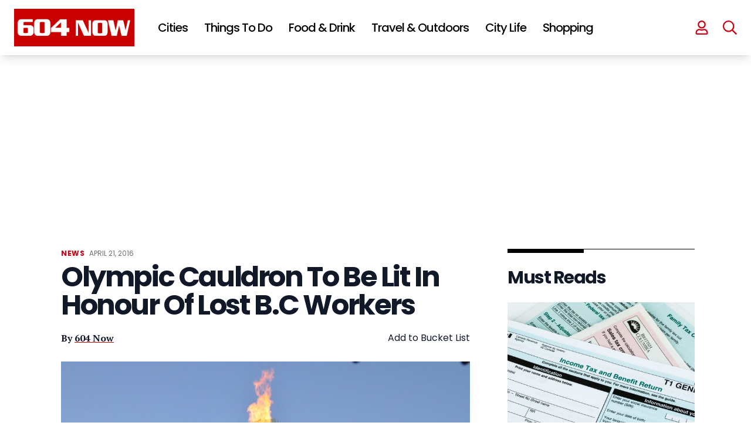

--- FILE ---
content_type: text/html; charset=UTF-8
request_url: https://604now.com/olympic-cauldron-to-be-lit-in-honour-of-lost-b-c-workers/
body_size: 79399
content:
<!DOCTYPE html>
<html lang="en-CA">

<head>
	<meta charset="UTF-8">
	<meta name="viewport" content="width=device-width">
	<link rel="profile" href="https://gmpg.org/xfn/11">
	<link rel="pingback" href="https://604now.com/xmlrpc.php">
	<link rel="preconnect" href="https://fonts.googleapis.com">
	<link rel="preconnect" href="https://fonts.gstatic.com" crossorigin>
	<link href="https://fonts.googleapis.com/css2?family=PT+Serif:wght@400;700&family=Poppins:wght@400;500;600;700" rel="stylesheet">
	<link rel="icon" href="https://604now.com/wp-content/themes/604now2022/img/favicon-150x150.png" sizes="32x32" />
	<link rel="icon" href="https://604now.com/wp-content/themes/604now2022/img/favicon-300x300.png" sizes="192x192" />
	<link rel="apple-touch-icon" href="https://604now.com/wp-content/themes/604now2022/img/favicon-300x300.png" />
	<meta name="msapplication-TileImage" content="https://604now.com/wp-content/themes/604now2022/img/favicon-300x300.png" />
	<link rel="stylesheet" href="https://cdn.jsdelivr.net/npm/swiper@8/swiper-bundle.min.css" />
	<script src="https://cdn.jsdelivr.net/npm/swiper@8/swiper-bundle.min.js"></script>
	<link rel="stylesheet" href="https://cdnjs.cloudflare.com/ajax/libs/font-awesome/6.1.1/css/all.min.css" integrity="sha512-KfkfwYDsLkIlwQp6LFnl8zNdLGxu9YAA1QvwINks4PhcElQSvqcyVLLD9aMhXd13uQjoXtEKNosOWaZqXgel0g==" crossorigin="anonymous" referrerpolicy="no-referrer" />
	<script>
	(function(w, d, t, h, s, n) {
		w.FlodeskObject = n;
		var fn = function() {
		(w[n].q = w[n].q || []).push(arguments);
		};
		w[n] = w[n] || fn;
		var f = d.getElementsByTagName(t)[0];
		var v = '?v=' + Math.floor(new Date().getTime() / (120 * 1000)) * 60;
		var sm = d.createElement(t);
		sm.async = true;
		sm.type = 'module';
		sm.src = h + s + '.mjs' + v;
		f.parentNode.insertBefore(sm, f);
		var sn = d.createElement(t);
		sn.async = true;
		sn.noModule = true;
		sn.src = h + s + '.js' + v;
		f.parentNode.insertBefore(sn, f);
	})(window, document, 'script', 'https://assets.flodesk.com', '/universal', 'fd');
	</script>
	<script data-no-optimize="1" data-cfasync="false">!function(){"use strict";const t={adt_ei:{identityApiKey:"plainText",source:"url",type:"plaintext",priority:1},adt_eih:{identityApiKey:"sha256",source:"urlh",type:"hashed",priority:2},sh_kit:{identityApiKey:"sha256",source:"urlhck",type:"hashed",priority:3}},e=Object.keys(t);function i(t){const e=t.match(/((?=([a-z0-9._!#$%+^&*()[\]<>-]+))\2@[a-z0-9._-]+\.[a-z0-9._-]+)/gi);return e?e[0]:""}function n(t){return i(a(t.toLowerCase()))}function a(t){return t.replace(/\s/g,"")}function o(t,e){const i=new URL(e);t.forEach(t=>i.searchParams.delete(t)),history.replaceState(null,"",i.toString())}var r={checkEmail:i,validateEmail:n,trimInput:a,removeQueryParamsAndUpdateHistory:o,detectEmails:async function(){const i=new URL(window.location.href),a=i.searchParams;let r=null;const c=Object.entries(t).sort(([,t],[,e])=>t.priority-e.priority).map(([t])=>t);for(const e of c){const i=a.get(e),o=t[e];if(!i||!o)continue;const c=decodeURIComponent(i),d="plaintext"===o.type&&n(c),s="hashed"===o.type&&c;if(d||s){r={value:c,config:o};break}}if(r){const{value:t,config:e}=r;window.adthrive=window.adthrive||{},window.adthrive.cmd=window.adthrive.cmd||[],window.adthrive.cmd.push((function(){window.adthrive.identityApi({source:e.source,[e.identityApiKey]:t},({success:i,data:n})=>{i?window.adthrive.log("info","Plugin","detectEmails",`Identity API called with ${e.type} email: ${t}`,n):window.adthrive.log("warning","Plugin","detectEmails",`Failed to call Identity API with ${e.type} email: ${t}`,n)})}))}o(e,i)},cb:"adthrive"};const{detectEmails:c,cb:d}=r;c()}();
</script><meta name='robots' content='index, follow, max-image-preview:large, max-snippet:-1, max-video-preview:-1' />
<style data-no-optimize="1" data-cfasync="false">
	.adthrive-ad {
		margin-top: 10px;
		margin-bottom: 10px;
		text-align: center;
		overflow-x: visible;
		clear: both;
		line-height: 0;
	}
	body:not(.wp-custom-logo) .adthrive-sidebar.adthrive-stuck {
  margin-top: 105px;
}

body.search.adthrive-content {
    flex: 0 0 100%;
}

.stories-template-default .adthrive-content {
min-height: 90px!important;
}

.adthrive-device-desktop #page {
overflow-x: unset!important;
}

body.adthrive-device-desktop .adthrive-header {
min-height: 280px !important;
}</style>
<script data-no-optimize="1" data-cfasync="false">
	window.adthriveCLS = {
		enabledLocations: ['Content', 'Recipe'],
		injectedSlots: [],
		injectedFromPlugin: true,
		branch: '2df777a',bucket: 'prod',			};
	window.adthriveCLS.siteAds = {"betaTester":false,"targeting":[{"value":"5fc548d435e8c2851ce0e92c","key":"siteId"},{"value":"6233884d6d97c1708848e0c2","key":"organizationId"},{"value":"604 Now","key":"siteName"},{"value":"AdThrive Edge","key":"service"},{"value":"on","key":"bidding"},{"value":["Travel","Food","Entertainment","News"],"key":"verticals"}],"siteUrl":"https://www.604now.com","siteId":"5fc548d435e8c2851ce0e92c","siteName":"604 Now","breakpoints":{"tablet":768,"desktop":1024},"cloudflare":null,"adUnits":[{"sequence":null,"thirdPartyAdUnitName":null,"targeting":[{"value":["Header"],"key":"location"}],"devices":["desktop","tablet"],"name":"Header","sticky":false,"location":"Header","dynamic":{"pageSelector":"body:not(.postid-156292):not(.antialiased):not(.postid-112863):not(.postid-175615)","spacing":0,"max":1,"lazyMax":null,"enable":true,"lazy":false,"elementSelector":"#header","skip":0,"classNames":[],"position":"afterend","every":1,"enabled":true},"stickyOverlapSelector":"","adSizes":[[728,90],[320,50],[468,60],[970,90],[1,1],[320,100],[970,250],[300,50],[728,250]],"priority":399,"autosize":true},{"sequence":null,"thirdPartyAdUnitName":null,"targeting":[{"value":["Header"],"key":"location"}],"devices":["desktop","tablet"],"name":"Header","sticky":false,"location":"Header","dynamic":{"pageSelector":"body:not(.postid-156292):not(.postid-122156):not(.postid-201907):not(.postid-112863):not(.postid-175615)","spacing":0,"max":1,"lazyMax":null,"enable":true,"lazy":false,"elementSelector":"main","skip":0,"classNames":[],"position":"afterbegin","every":1,"enabled":true},"stickyOverlapSelector":"","adSizes":[[728,90],[320,50],[468,60],[970,90],[1,1],[320,100],[970,250],[300,50],[728,250]],"priority":399,"autosize":true},{"sequence":1,"thirdPartyAdUnitName":null,"targeting":[{"value":["Sidebar"],"key":"location"}],"devices":["desktop"],"name":"Sidebar_1","sticky":false,"location":"Sidebar","dynamic":{"pageSelector":"body:not(.antialiased)","spacing":0,"max":1,"lazyMax":null,"enable":true,"lazy":false,"elementSelector":".sidebar > *","skip":0,"classNames":[],"position":"beforebegin","every":1,"enabled":true},"stickyOverlapSelector":"","adSizes":[[160,600],[336,280],[320,50],[300,600],[250,250],[1,1],[320,100],[300,1050],[300,50],[300,420],[300,250]],"priority":299,"autosize":true},{"sequence":9,"thirdPartyAdUnitName":null,"targeting":[{"value":["Sidebar"],"key":"location"},{"value":true,"key":"sticky"}],"devices":["desktop"],"name":"Sidebar_9","sticky":true,"location":"Sidebar","dynamic":{"pageSelector":"body:not(.antialiased)","spacing":0,"max":1,"lazyMax":null,"enable":true,"lazy":false,"elementSelector":"#sidebar1 > #sjnow_popular_posts_widget-4","skip":0,"classNames":[],"position":"beforeend","every":1,"enabled":true},"stickyOverlapSelector":".site--footer","adSizes":[[160,600],[336,280],[320,50],[300,600],[250,250],[1,1],[320,100],[300,1050],[300,50],[300,420],[300,250]],"priority":291,"autosize":true},{"sequence":1,"thirdPartyAdUnitName":null,"targeting":[{"value":["Sidebar"],"key":"location"}],"devices":["desktop"],"name":"Sidebar_1","sticky":false,"location":"Sidebar","dynamic":{"pageSelector":"body.single-tribe_events","spacing":0,"max":1,"lazyMax":null,"enable":true,"lazy":false,"elementSelector":"div[class=\"pl-4 pr-6 py-6 sm:pl-6 lg:pl-8 xl:pl-0\"]","skip":0,"classNames":[],"position":"afterbegin","every":1,"enabled":true},"stickyOverlapSelector":"","adSizes":[[160,600],[336,280],[320,50],[300,600],[250,250],[1,1],[320,100],[300,1050],[300,50],[300,420],[300,250]],"priority":299,"autosize":true},{"sequence":9,"thirdPartyAdUnitName":null,"targeting":[{"value":["Sidebar"],"key":"location"},{"value":true,"key":"sticky"}],"devices":["desktop"],"name":"Sidebar_9","sticky":true,"location":"Sidebar","dynamic":{"pageSelector":"body.single-tribe_events, body.single:not(.postid-112863):not(.postid-175615)","spacing":0,"max":1,"lazyMax":null,"enable":true,"lazy":false,"elementSelector":"div[class=\"pl-4 pr-6 py-6 sm:pl-6 lg:pl-8 xl:pl-0\"],\naside.hidden","skip":0,"classNames":[],"position":"beforeend","every":1,"enabled":true},"stickyOverlapSelector":".site--footer ","adSizes":[[160,600],[336,280],[320,50],[300,600],[250,250],[1,1],[320,100],[300,1050],[300,50],[300,420],[300,250]],"priority":291,"autosize":true},{"sequence":null,"thirdPartyAdUnitName":null,"targeting":[{"value":["Content"],"key":"location"}],"devices":["desktop"],"name":"Content","sticky":false,"location":"Content","dynamic":{"pageSelector":"body.home:not(.antialiased)","spacing":0,"max":2,"lazyMax":null,"enable":true,"lazy":false,"elementSelector":"#main > div","skip":1,"classNames":[],"position":"afterend","every":2,"enabled":true},"stickyOverlapSelector":"","adSizes":[[728,90],[336,280],[320,50],[468,60],[970,90],[250,250],[1,1],[320,100],[970,250],[1,2],[300,50],[300,300],[552,334],[728,250],[300,250]],"priority":199,"autosize":true},{"sequence":null,"thirdPartyAdUnitName":null,"targeting":[{"value":["Content"],"key":"location"}],"devices":["tablet","phone"],"name":"Content","sticky":false,"location":"Content","dynamic":{"pageSelector":"body.home:not(.antialiased)","spacing":0,"max":3,"lazyMax":null,"enable":true,"lazy":false,"elementSelector":"#main > div","skip":1,"classNames":[],"position":"afterend","every":2,"enabled":true},"stickyOverlapSelector":"","adSizes":[[728,90],[336,280],[320,50],[468,60],[970,90],[250,250],[1,1],[320,100],[970,250],[1,2],[300,50],[300,300],[552,334],[728,250],[300,250]],"priority":199,"autosize":true},{"sequence":null,"thirdPartyAdUnitName":null,"targeting":[{"value":["Content"],"key":"location"}],"devices":["desktop","phone","tablet"],"name":"Content","sticky":false,"location":"Content","dynamic":{"pageSelector":"body.single:not(.postid-156292):not(.postid-112863):not(.postid-175615), body.page:not(.home)","spacing":0,"max":5,"lazyMax":94,"enable":true,"lazy":true,"elementSelector":".entry-content > *:not(h2):not(h3), .tribe-events-content > *:not(h2):not(h3)","skip":2,"classNames":[],"position":"afterend","every":1,"enabled":true},"stickyOverlapSelector":"","adSizes":[[728,90],[336,280],[320,50],[468,60],[970,90],[250,250],[1,1],[320,100],[970,250],[1,2],[300,50],[300,300],[552,334],[728,250],[300,250]],"priority":199,"autosize":true},{"sequence":null,"thirdPartyAdUnitName":null,"targeting":[{"value":["Content"],"key":"location"}],"devices":["desktop"],"name":"Content","sticky":false,"location":"Content","dynamic":{"pageSelector":"body.post-type-archive-tribe_events:not(.antialiased)","spacing":0,"max":2,"lazyMax":null,"enable":true,"lazy":false,"elementSelector":".tribe-events-calendar-list > div","skip":1,"classNames":[],"position":"afterend","every":1,"enabled":true},"stickyOverlapSelector":"","adSizes":[[728,90],[336,280],[320,50],[468,60],[970,90],[250,250],[1,1],[320,100],[970,250],[1,2],[300,50],[300,300],[552,334],[728,250],[300,250]],"priority":199,"autosize":true},{"sequence":null,"thirdPartyAdUnitName":null,"targeting":[{"value":["Content"],"key":"location"}],"devices":["tablet","phone"],"name":"Content","sticky":false,"location":"Content","dynamic":{"pageSelector":"body.post-type-archive-tribe_events:not(.antialiased)","spacing":0,"max":3,"lazyMax":null,"enable":true,"lazy":false,"elementSelector":".tribe-events-calendar-list > div","skip":1,"classNames":[],"position":"afterend","every":1,"enabled":true},"stickyOverlapSelector":"","adSizes":[[728,90],[336,280],[320,50],[468,60],[970,90],[250,250],[1,1],[320,100],[970,250],[1,2],[300,50],[300,300],[552,334],[728,250],[300,250]],"priority":199,"autosize":true},{"sequence":null,"thirdPartyAdUnitName":null,"targeting":[{"value":["Content"],"key":"location"}],"devices":["phone"],"name":"Content","sticky":false,"location":"Content","dynamic":{"pageSelector":"body.search:not(.antialiased)","spacing":0,"max":3,"lazyMax":null,"enable":true,"lazy":false,"elementSelector":"#main .each-post","skip":1,"classNames":[],"position":"afterend","every":2,"enabled":true},"stickyOverlapSelector":"","adSizes":[[728,90],[336,280],[320,50],[468,60],[970,90],[250,250],[1,1],[320,100],[970,250],[1,2],[300,50],[300,300],[552,334],[728,250],[300,250]],"priority":199,"autosize":true},{"sequence":null,"thirdPartyAdUnitName":null,"targeting":[{"value":["Content"],"key":"location"}],"devices":["desktop"],"name":"Content","sticky":false,"location":"Content","dynamic":{"pageSelector":"body:not(.antialiased)","spacing":10,"max":2,"lazyMax":null,"enable":true,"lazy":false,"elementSelector":".custom-story-ad","skip":0,"classNames":[],"position":"afterbegin","every":1,"enabled":true},"stickyOverlapSelector":"","adSizes":[[728,90],[336,280],[320,50],[468,60],[970,90],[250,250],[1,1],[320,100],[970,250],[1,2],[300,50],[300,300],[552,334],[728,250],[300,250]],"priority":199,"autosize":false},{"sequence":2,"thirdPartyAdUnitName":null,"targeting":[{"value":["Recipe"],"key":"location"}],"devices":["phone","tablet","desktop"],"name":"Recipe_2","sticky":false,"location":"Recipe","dynamic":{"pageSelector":"body:not(.antialiased)","spacing":0,"max":3,"lazyMax":null,"enable":true,"lazy":false,"elementSelector":".at-custom-ad","skip":0,"classNames":[],"position":"afterbegin","every":1,"enabled":true},"stickyOverlapSelector":"","adSizes":[[300,250]],"priority":-102,"autosize":true},{"sequence":null,"thirdPartyAdUnitName":null,"targeting":[{"value":["Below Post"],"key":"location"}],"devices":["desktop"],"name":"Below_Post","sticky":false,"location":"Below Post","dynamic":{"pageSelector":"","spacing":0,"max":0,"lazyMax":1,"enable":true,"lazy":true,"elementSelector":".entry-content","skip":0,"classNames":[],"position":"afterend","every":1,"enabled":true},"stickyOverlapSelector":"","adSizes":[[728,90],[336,280],[320,50],[468,60],[250,250],[1,1],[320,100],[970,250],[728,250],[300,250]],"priority":99,"autosize":true},{"sequence":null,"thirdPartyAdUnitName":null,"targeting":[{"value":["Footer"],"key":"location"},{"value":true,"key":"sticky"}],"devices":["tablet","phone","desktop"],"name":"Footer","sticky":true,"location":"Footer","dynamic":{"pageSelector":"body:not(.postid-156292):not(.postid-201907):not(.postid-112863):not(.postid-175615)","spacing":0,"max":1,"lazyMax":null,"enable":true,"lazy":false,"elementSelector":"body","skip":0,"classNames":[],"position":"beforeend","every":1,"enabled":true},"stickyOverlapSelector":"","adSizes":[[320,50],[320,100],[728,90],[970,90],[468,60],[1,1],[300,50]],"priority":-1,"autosize":true},{"sequence":2,"thirdPartyAdUnitName":null,"targeting":[{"value":["Header"],"key":"location"}],"devices":["desktop"],"name":"Header_2","sticky":false,"location":"Header","dynamic":{"pageSelector":"body.post-type-archive-tribe_events.antialiased","spacing":0,"max":1,"lazyMax":null,"enable":true,"lazy":false,"elementSelector":".tribe-events-calendar-list","skip":0,"classNames":[],"position":"beforebegin","every":1,"enabled":true},"stickyOverlapSelector":"","adSizes":[[728,250],[970,250]],"priority":398,"autosize":false},{"sequence":2,"thirdPartyAdUnitName":null,"targeting":[{"value":["Header"],"key":"location"}],"devices":["tablet"],"name":"Header_2","sticky":false,"location":"Header","dynamic":{"pageSelector":"body.post-type-archive-tribe_events.antialiased","spacing":0,"max":1,"lazyMax":null,"enable":true,"lazy":false,"elementSelector":".tribe-events-calendar-list","skip":0,"classNames":[],"position":"beforebegin","every":1,"enabled":true},"stickyOverlapSelector":"","adSizes":[[728,250]],"priority":398,"autosize":false},{"sequence":1,"thirdPartyAdUnitName":null,"targeting":[{"value":["Below Post"],"key":"location"}],"devices":["phone"],"name":"Below_Post_1","sticky":false,"location":"Below Post","dynamic":{"pageSelector":"body.post-type-archive-tribe_events.antialiased","spacing":0,"max":1,"lazyMax":null,"enable":true,"lazy":false,"elementSelector":".tribe-events-calendar-list","skip":0,"classNames":[],"position":"beforebegin","every":1,"enabled":true},"stickyOverlapSelector":"","adSizes":[[250,250],[300,250],[300,300]],"priority":99,"autosize":false}],"adDensityLayout":{"mobile":{"adDensity":0.24,"onePerViewport":false},"pageOverrides":[{"mobile":{"adDensity":0.3,"onePerViewport":false},"note":null,"pageSelector":"body.home, body.search","desktop":{"adDensity":0.3,"onePerViewport":false}}],"desktop":{"adDensity":0.2,"onePerViewport":false}},"adDensityEnabled":true,"siteExperiments":[],"adTypes":{"sponsorTileDesktop":true,"interscrollerDesktop":true,"nativeBelowPostDesktop":true,"miniscroller":true,"largeFormatsMobile":true,"nativeMobileContent":true,"inRecipeRecommendationMobile":true,"nativeMobileRecipe":true,"sponsorTileMobile":true,"expandableCatalogAdsMobile":true,"frameAdsMobile":true,"outstreamMobile":true,"nativeHeaderMobile":true,"frameAdsDesktop":true,"inRecipeRecommendationDesktop":true,"expandableFooterDesktop":true,"nativeDesktopContent":true,"outstreamDesktop":true,"animatedFooter":true,"skylineHeader":true,"expandableFooter":true,"nativeDesktopSidebar":true,"videoFootersMobile":true,"videoFootersDesktop":true,"interscroller":true,"nativeDesktopRecipe":true,"nativeHeaderDesktop":true,"nativeBelowPostMobile":true,"expandableCatalogAdsDesktop":true,"largeFormatsDesktop":true},"adOptions":{"theTradeDesk":true,"rtbhouse":true,"undertone":true,"sidebarConfig":{"dynamicStickySidebar":{"minHeight":1800,"enabled":true,"blockedSelectors":[]}},"footerCloseButton":true,"teads":true,"seedtag":true,"pmp":true,"thirtyThreeAcross":true,"sharethrough":true,"optimizeVideoPlayersForEarnings":true,"removeVideoTitleWrapper":true,"pubMatic":true,"infiniteScroll":false,"longerVideoAdPod":true,"yahoossp":true,"spa":false,"stickyContainerConfig":{"recipeDesktop":{"minHeight":null,"enabled":false},"blockedSelectors":[],"stickyHeaderSelectors":[],"content":{"minHeight":null,"enabled":false},"recipeMobile":{"minHeight":null,"enabled":false}},"sonobi":true,"gatedPrint":{"siteEmailServiceProviderId":null,"defaultOptIn":false,"enabled":false,"newsletterPromptEnabled":false},"yieldmo":true,"footerSelector":"","amazonUAM":true,"gamMCMEnabled":true,"gamMCMChildNetworkCode":"101130530","rubicon":true,"conversant":true,"openx":true,"customCreativeEnabled":true,"mobileHeaderHeight":1,"secColor":"#000000","unruly":true,"mediaGrid":true,"bRealTime":true,"adInViewTime":null,"gumgum":true,"comscoreFooter":true,"desktopInterstitial":true,"amx":true,"footerCloseButtonDesktop":false,"ozone":true,"isAutoOptimized":true,"adform":true,"comscoreTAL":true,"targetaff":false,"bgColor":"#FFFFFF","advancePlaylistOptions":{"playlistPlayer":{"enabled":true},"relatedPlayer":{"enabled":true,"applyToFirst":true}},"kargo":true,"liveRampATS":true,"footerCloseButtonMobile":false,"interstitialBlockedPageSelectors":"","prioritizeShorterVideoAds":true,"allowSmallerAdSizes":true,"comscore":"General","blis":true,"wakeLock":{"desktopEnabled":true,"mobileValue":15,"mobileEnabled":true,"desktopValue":30},"mobileInterstitial":true,"tripleLift":true,"sensitiveCategories":["alc","ast","cbd","conl","cosm","dat","drg","gamc","gamv","pol","rel","sst","ssr","srh","ske","tob","wtl"],"liveRamp":true,"adthriveEmailIdentity":true,"criteo":true,"nativo":true,"infiniteScrollOptions":{"selector":"","heightThreshold":0},"siteAttributes":{"mobileHeaderSelectors":[],"desktopHeaderSelectors":[]},"dynamicContentSlotLazyLoading":true,"clsOptimizedAds":true,"ogury":true,"verticals":["Travel","Food","Entertainment","News"],"inImage":false,"stackadapt":true,"usCMP":{"enabled":false,"regions":[]},"advancePlaylist":true,"medianet":true,"delayLoading":true,"inImageZone":null,"appNexus":true,"rise":true,"liveRampId":"","infiniteScrollRefresh":false,"indexExchange":true},"siteAdsProfiles":[],"thirdPartySiteConfig":{"partners":{"discounts":[]}},"featureRollouts":{"disable-kargo-spotlight":{"featureRolloutId":45,"data":{"pct_enabled":90},"enabled":true}},"videoPlayers":{"contextual":{"autoplayCollapsibleEnabled":true,"overrideEmbedLocation":false,"defaultPlayerType":"collapse"},"videoEmbed":"wordpress","footerSelector":"","contentSpecificPlaylists":[],"players":[{"devices":["desktop","mobile"],"description":"","id":4070689,"title":"Stationary related player - desktop and mobile","type":"stationaryRelated","enabled":true,"playerId":"jiiVN7WS"},{"playlistId":"","pageSelector":"","devices":["mobile"],"mobileLocation":"top-center","description":"","skip":0,"title":"Sticky related player - mobile","type":"stickyRelated","enabled":true,"elementSelector":".text-wrapper p","id":4070691,"position":"afterend","saveVideoCloseState":false,"shuffle":false,"mobileHeaderSelector":"#inner-header","playerId":"jiiVN7WS"},{"playlistId":"T28OMKMs","pageSelector":"body.single","devices":["desktop"],"description":"","skip":0,"title":"","type":"stickyPlaylist","enabled":true,"footerSelector":"","elementSelector":".at-custom-video, .entry-content > p","id":4070692,"position":"afterend","saveVideoCloseState":false,"shuffle":true,"mobileHeaderSelector":null,"playerId":"tm6AOaT2"},{"pageSelector":"","devices":["desktop"],"description":"","elementSelector":".text-wrapper p","skip":0,"id":4070690,"position":"afterend","title":"Sticky related player - desktop","type":"stickyRelated","enabled":true,"playerId":"jiiVN7WS"},{"playlistId":"T28OMKMs","pageSelector":"body.single","devices":["mobile"],"mobileLocation":"top-center","description":"","skip":0,"title":"","type":"stickyPlaylist","enabled":true,"footerSelector":"","elementSelector":".at-custom-video, .entry-content > p","id":4070693,"position":"afterend","saveVideoCloseState":false,"shuffle":true,"mobileHeaderSelector":"#inner-header","playerId":"tm6AOaT2"}],"partners":{"theTradeDesk":true,"unruly":true,"mediaGrid":true,"undertone":true,"gumgum":true,"seedtag":true,"amx":true,"ozone":true,"adform":true,"pmp":true,"kargo":true,"connatix":true,"stickyOutstream":{"desktop":{"enabled":true},"blockedPageSelectors":"body.archive, body.postid-112863, body.postid-175615","mobileLocation":"bottom-right","allowOnHomepage":true,"mobile":{"enabled":true},"saveVideoCloseState":false,"mobileHeaderSelector":"","allowForPageWithStickyPlayer":{"enabled":true}},"sharethrough":true,"blis":true,"tripleLift":true,"pubMatic":true,"criteo":true,"yahoossp":true,"nativo":true,"stackadapt":true,"yieldmo":true,"amazonUAM":true,"medianet":true,"rubicon":true,"appNexus":true,"rise":true,"openx":true,"indexExchange":true}}};</script>

<script data-no-optimize="1" data-cfasync="false">
(function(w, d) {
	w.adthrive = w.adthrive || {};
	w.adthrive.cmd = w.adthrive.cmd || [];
	w.adthrive.plugin = 'adthrive-ads-3.8.0';
	w.adthrive.host = 'ads.adthrive.com';
	w.adthrive.integration = 'plugin';

	var commitParam = (w.adthriveCLS && w.adthriveCLS.bucket !== 'prod' && w.adthriveCLS.branch) ? '&commit=' + w.adthriveCLS.branch : '';

	var s = d.createElement('script');
	s.async = true;
	s.referrerpolicy='no-referrer-when-downgrade';
	s.src = 'https://' + w.adthrive.host + '/sites/5fc548d435e8c2851ce0e92c/ads.min.js?referrer=' + w.encodeURIComponent(w.location.href) + commitParam + '&cb=' + (Math.floor(Math.random() * 100) + 1) + '';
	var n = d.getElementsByTagName('script')[0];
	n.parentNode.insertBefore(s, n);
})(window, document);
</script>
<link rel="dns-prefetch" href="https://ads.adthrive.com/"><link rel="preconnect" href="https://ads.adthrive.com/"><link rel="preconnect" href="https://ads.adthrive.com/" crossorigin>
	<!-- This site is optimized with the Yoast SEO plugin v23.5 - https://yoast.com/wordpress/plugins/seo/ -->
	<title>Olympic Cauldron To Be Lit In Honour Of Lost B.C Workers - 604 Now</title>
	<link rel="canonical" href="https://604now.com/olympic-cauldron-to-be-lit-in-honour-of-lost-b-c-workers/" />
	<meta property="og:locale" content="en_US" />
	<meta property="og:type" content="article" />
	<meta property="og:title" content="Olympic Cauldron To Be Lit In Honour Of Lost B.C Workers - 604 Now" />
	<meta property="og:description" content="The Vancouver Olympic Cauldron will be lit on Thursday, April 28 in honour of co-workers, friends, and family members who lost their lives during to workplace injury and disease. WorkSafeBC," />
	<meta property="og:url" content="https://604now.com/olympic-cauldron-to-be-lit-in-honour-of-lost-b-c-workers/" />
	<meta property="og:site_name" content="604 Now" />
	<meta property="article:publisher" content="https://www.facebook.com/604Now" />
	<meta property="article:author" content="https://www.facebook.com/604Now" />
	<meta property="article:published_time" content="2016-04-21T13:50:05+00:00" />
	<meta property="article:modified_time" content="2016-04-21T14:59:08+00:00" />
	<meta property="og:image" content="https://604now.com/wp-content/uploads/2016/04/olympic-cauldron-vancouver.jpg" />
	<meta property="og:image:width" content="1024" />
	<meta property="og:image:height" content="680" />
	<meta property="og:image:type" content="image/jpeg" />
	<meta name="author" content="604 Now" />
	<meta name="twitter:card" content="summary_large_image" />
	<meta name="twitter:creator" content="@604now" />
	<meta name="twitter:site" content="@604Now" />
	<meta name="twitter:label1" content="Written by" />
	<meta name="twitter:data1" content="604 Now" />
	<meta name="twitter:label2" content="Est. reading time" />
	<meta name="twitter:data2" content="1 minute" />
	<script type="application/ld+json" class="yoast-schema-graph">{"@context":"https://schema.org","@graph":[{"@type":"Article","@id":"https://604now.com/olympic-cauldron-to-be-lit-in-honour-of-lost-b-c-workers/#article","isPartOf":{"@id":"https://604now.com/olympic-cauldron-to-be-lit-in-honour-of-lost-b-c-workers/"},"author":{"name":"604 Now","@id":"https://604now.com/#/schema/person/cb008d230b90e7fdbd1d5d2370a87533"},"headline":"Olympic Cauldron To Be Lit In Honour Of Lost B.C Workers","datePublished":"2016-04-21T13:50:05+00:00","dateModified":"2016-04-21T14:59:08+00:00","mainEntityOfPage":{"@id":"https://604now.com/olympic-cauldron-to-be-lit-in-honour-of-lost-b-c-workers/"},"wordCount":189,"commentCount":0,"publisher":{"@id":"https://604now.com/#organization"},"image":{"@id":"https://604now.com/olympic-cauldron-to-be-lit-in-honour-of-lost-b-c-workers/#primaryimage"},"thumbnailUrl":"https://604now.com/wp-content/uploads/2016/04/olympic-cauldron-vancouver.jpg","keywords":["news"],"articleSection":["News"],"inLanguage":"en-CA","potentialAction":[{"@type":"CommentAction","name":"Comment","target":["https://604now.com/olympic-cauldron-to-be-lit-in-honour-of-lost-b-c-workers/#respond"]}],"copyrightYear":"2016","copyrightHolder":{"@id":"https://604now.com/#organization"}},{"@type":"WebPage","@id":"https://604now.com/olympic-cauldron-to-be-lit-in-honour-of-lost-b-c-workers/","url":"https://604now.com/olympic-cauldron-to-be-lit-in-honour-of-lost-b-c-workers/","name":"Olympic Cauldron To Be Lit In Honour Of Lost B.C Workers - 604 Now","isPartOf":{"@id":"https://604now.com/#website"},"primaryImageOfPage":{"@id":"https://604now.com/olympic-cauldron-to-be-lit-in-honour-of-lost-b-c-workers/#primaryimage"},"image":{"@id":"https://604now.com/olympic-cauldron-to-be-lit-in-honour-of-lost-b-c-workers/#primaryimage"},"thumbnailUrl":"https://604now.com/wp-content/uploads/2016/04/olympic-cauldron-vancouver.jpg","datePublished":"2016-04-21T13:50:05+00:00","dateModified":"2016-04-21T14:59:08+00:00","breadcrumb":{"@id":"https://604now.com/olympic-cauldron-to-be-lit-in-honour-of-lost-b-c-workers/#breadcrumb"},"inLanguage":"en-CA","potentialAction":[{"@type":"ReadAction","target":["https://604now.com/olympic-cauldron-to-be-lit-in-honour-of-lost-b-c-workers/"]}]},{"@type":"ImageObject","inLanguage":"en-CA","@id":"https://604now.com/olympic-cauldron-to-be-lit-in-honour-of-lost-b-c-workers/#primaryimage","url":"https://604now.com/wp-content/uploads/2016/04/olympic-cauldron-vancouver.jpg","contentUrl":"https://604now.com/wp-content/uploads/2016/04/olympic-cauldron-vancouver.jpg","width":1024,"height":680,"caption":"Olympic Cauldron To Be Lit In Honour Of Lost B.C Workers"},{"@type":"BreadcrumbList","@id":"https://604now.com/olympic-cauldron-to-be-lit-in-honour-of-lost-b-c-workers/#breadcrumb","itemListElement":[{"@type":"ListItem","position":1,"name":"Home","item":"https://604now.com/"},{"@type":"ListItem","position":2,"name":"Olympic Cauldron To Be Lit In Honour Of Lost B.C Workers"}]},{"@type":"WebSite","@id":"https://604now.com/#website","url":"https://604now.com/","name":"604 Now","description":"Everything about Vancouver - News, Events, Food, Concerts","publisher":{"@id":"https://604now.com/#organization"},"potentialAction":[{"@type":"SearchAction","target":{"@type":"EntryPoint","urlTemplate":"https://604now.com/?s={search_term_string}"},"query-input":{"@type":"PropertyValueSpecification","valueRequired":true,"valueName":"search_term_string"}}],"inLanguage":"en-CA"},{"@type":"Organization","@id":"https://604now.com/#organization","name":"604 Now","url":"https://604now.com/","logo":{"@type":"ImageObject","inLanguage":"en-CA","@id":"https://604now.com/#/schema/logo/image/","url":"https://604now.com/wp-content/uploads/2010/12/Horizontal2017-Final-YouTube.png","contentUrl":"https://604now.com/wp-content/uploads/2010/12/Horizontal2017-Final-YouTube.png","width":2408,"height":1054,"caption":"604 Now"},"image":{"@id":"https://604now.com/#/schema/logo/image/"},"sameAs":["https://www.facebook.com/604Now","https://x.com/604Now","https://www.instagram.com/604now/","https://www.pinterest.com/604now/","https://www.youtube.com/The604Now"]},{"@type":"Person","@id":"https://604now.com/#/schema/person/cb008d230b90e7fdbd1d5d2370a87533","name":"604 Now","image":{"@type":"ImageObject","inLanguage":"en-CA","@id":"https://604now.com/#/schema/person/image/","url":"https://secure.gravatar.com/avatar/2662c896cf4107e9ccd73d363230d748?s=96&d=mm&r=g","contentUrl":"https://secure.gravatar.com/avatar/2662c896cf4107e9ccd73d363230d748?s=96&d=mm&r=g","caption":"604 Now"},"description":"604 Now keeps you in the loop on what's new, what's now, and what's next in metro Vancouver.","sameAs":["https://www.facebook.com/604Now","https://x.com/604now"],"url":"https://604now.com/author/admin/"}]}</script>
	<!-- / Yoast SEO plugin. -->


<link rel='dns-prefetch' href='//unpkg.com' />
<script type="text/javascript" id="wpp-js" src="https://604now.com/wp-content/plugins/wordpress-popular-posts/assets/js/wpp.min.js?ver=7.2.0" data-sampling="1" data-sampling-rate="100" data-api-url="https://604now.com/wp-json/wordpress-popular-posts" data-post-id="55465" data-token="c547729b77" data-lang="0" data-debug="0"></script>
<link rel="alternate" type="application/rss+xml" title="604 Now &raquo; Olympic Cauldron To Be Lit In Honour Of Lost B.C Workers Comments Feed" href="https://604now.com/olympic-cauldron-to-be-lit-in-honour-of-lost-b-c-workers/feed/" />
<link rel='stylesheet' id='litespeed-cache-dummy-css' href='https://604now.com/wp-content/plugins/litespeed-cache/assets/css/litespeed-dummy.css?ver=6.4.7' type='text/css' media='all' />
<link rel='stylesheet' id='tribe-events-pro-mini-calendar-block-styles-css' href='https://604now.com/wp-content/plugins/events-calendar-pro/src/resources/css/tribe-events-pro-mini-calendar-block.min.css?ver=7.3.1' type='text/css' media='all' />
<style id='global-styles-inline-css' type='text/css'>
body{--wp--preset--color--black: #000000;--wp--preset--color--cyan-bluish-gray: #abb8c3;--wp--preset--color--white: #ffffff;--wp--preset--color--pale-pink: #f78da7;--wp--preset--color--vivid-red: #cf2e2e;--wp--preset--color--luminous-vivid-orange: #ff6900;--wp--preset--color--luminous-vivid-amber: #fcb900;--wp--preset--color--light-green-cyan: #7bdcb5;--wp--preset--color--vivid-green-cyan: #00d084;--wp--preset--color--pale-cyan-blue: #8ed1fc;--wp--preset--color--vivid-cyan-blue: #0693e3;--wp--preset--color--vivid-purple: #9b51e0;--wp--preset--color--primary: #0EA5E9;--wp--preset--color--secondary: #14B8A6;--wp--preset--color--dark: #1F2937;--wp--preset--color--light: #F9FAFB;--wp--preset--gradient--vivid-cyan-blue-to-vivid-purple: linear-gradient(135deg,rgba(6,147,227,1) 0%,rgb(155,81,224) 100%);--wp--preset--gradient--light-green-cyan-to-vivid-green-cyan: linear-gradient(135deg,rgb(122,220,180) 0%,rgb(0,208,130) 100%);--wp--preset--gradient--luminous-vivid-amber-to-luminous-vivid-orange: linear-gradient(135deg,rgba(252,185,0,1) 0%,rgba(255,105,0,1) 100%);--wp--preset--gradient--luminous-vivid-orange-to-vivid-red: linear-gradient(135deg,rgba(255,105,0,1) 0%,rgb(207,46,46) 100%);--wp--preset--gradient--very-light-gray-to-cyan-bluish-gray: linear-gradient(135deg,rgb(238,238,238) 0%,rgb(169,184,195) 100%);--wp--preset--gradient--cool-to-warm-spectrum: linear-gradient(135deg,rgb(74,234,220) 0%,rgb(151,120,209) 20%,rgb(207,42,186) 40%,rgb(238,44,130) 60%,rgb(251,105,98) 80%,rgb(254,248,76) 100%);--wp--preset--gradient--blush-light-purple: linear-gradient(135deg,rgb(255,206,236) 0%,rgb(152,150,240) 100%);--wp--preset--gradient--blush-bordeaux: linear-gradient(135deg,rgb(254,205,165) 0%,rgb(254,45,45) 50%,rgb(107,0,62) 100%);--wp--preset--gradient--luminous-dusk: linear-gradient(135deg,rgb(255,203,112) 0%,rgb(199,81,192) 50%,rgb(65,88,208) 100%);--wp--preset--gradient--pale-ocean: linear-gradient(135deg,rgb(255,245,203) 0%,rgb(182,227,212) 50%,rgb(51,167,181) 100%);--wp--preset--gradient--electric-grass: linear-gradient(135deg,rgb(202,248,128) 0%,rgb(113,206,126) 100%);--wp--preset--gradient--midnight: linear-gradient(135deg,rgb(2,3,129) 0%,rgb(40,116,252) 100%);--wp--preset--font-size--small: 0.875rem;--wp--preset--font-size--medium: 20px;--wp--preset--font-size--large: 1.125rem;--wp--preset--font-size--x-large: 42px;--wp--preset--font-size--regular: 1.5rem;--wp--preset--font-size--xl: 1.25rem;--wp--preset--font-size--xxl: 1.5rem;--wp--preset--font-size--xxxl: 1.875rem;--wp--preset--spacing--20: 0.44rem;--wp--preset--spacing--30: 0.67rem;--wp--preset--spacing--40: 1rem;--wp--preset--spacing--50: 1.5rem;--wp--preset--spacing--60: 2.25rem;--wp--preset--spacing--70: 3.38rem;--wp--preset--spacing--80: 5.06rem;--wp--preset--shadow--natural: 6px 6px 9px rgba(0, 0, 0, 0.2);--wp--preset--shadow--deep: 12px 12px 50px rgba(0, 0, 0, 0.4);--wp--preset--shadow--sharp: 6px 6px 0px rgba(0, 0, 0, 0.2);--wp--preset--shadow--outlined: 6px 6px 0px -3px rgba(255, 255, 255, 1), 6px 6px rgba(0, 0, 0, 1);--wp--preset--shadow--crisp: 6px 6px 0px rgba(0, 0, 0, 1);}body { margin: 0;--wp--style--global--content-size: 960px;--wp--style--global--wide-size: 1280px; }.wp-site-blocks > .alignleft { float: left; margin-right: 2em; }.wp-site-blocks > .alignright { float: right; margin-left: 2em; }.wp-site-blocks > .aligncenter { justify-content: center; margin-left: auto; margin-right: auto; }:where(.is-layout-flex){gap: 0.5em;}:where(.is-layout-grid){gap: 0.5em;}body .is-layout-flow > .alignleft{float: left;margin-inline-start: 0;margin-inline-end: 2em;}body .is-layout-flow > .alignright{float: right;margin-inline-start: 2em;margin-inline-end: 0;}body .is-layout-flow > .aligncenter{margin-left: auto !important;margin-right: auto !important;}body .is-layout-constrained > .alignleft{float: left;margin-inline-start: 0;margin-inline-end: 2em;}body .is-layout-constrained > .alignright{float: right;margin-inline-start: 2em;margin-inline-end: 0;}body .is-layout-constrained > .aligncenter{margin-left: auto !important;margin-right: auto !important;}body .is-layout-constrained > :where(:not(.alignleft):not(.alignright):not(.alignfull)){max-width: var(--wp--style--global--content-size);margin-left: auto !important;margin-right: auto !important;}body .is-layout-constrained > .alignwide{max-width: var(--wp--style--global--wide-size);}body .is-layout-flex{display: flex;}body .is-layout-flex{flex-wrap: wrap;align-items: center;}body .is-layout-flex > *{margin: 0;}body .is-layout-grid{display: grid;}body .is-layout-grid > *{margin: 0;}body{padding-top: 0px;padding-right: 0px;padding-bottom: 0px;padding-left: 0px;}a:where(:not(.wp-element-button)){text-decoration: underline;}.wp-element-button, .wp-block-button__link{background-color: #32373c;border-width: 0;color: #fff;font-family: inherit;font-size: inherit;line-height: inherit;padding: calc(0.667em + 2px) calc(1.333em + 2px);text-decoration: none;}.has-black-color{color: var(--wp--preset--color--black) !important;}.has-cyan-bluish-gray-color{color: var(--wp--preset--color--cyan-bluish-gray) !important;}.has-white-color{color: var(--wp--preset--color--white) !important;}.has-pale-pink-color{color: var(--wp--preset--color--pale-pink) !important;}.has-vivid-red-color{color: var(--wp--preset--color--vivid-red) !important;}.has-luminous-vivid-orange-color{color: var(--wp--preset--color--luminous-vivid-orange) !important;}.has-luminous-vivid-amber-color{color: var(--wp--preset--color--luminous-vivid-amber) !important;}.has-light-green-cyan-color{color: var(--wp--preset--color--light-green-cyan) !important;}.has-vivid-green-cyan-color{color: var(--wp--preset--color--vivid-green-cyan) !important;}.has-pale-cyan-blue-color{color: var(--wp--preset--color--pale-cyan-blue) !important;}.has-vivid-cyan-blue-color{color: var(--wp--preset--color--vivid-cyan-blue) !important;}.has-vivid-purple-color{color: var(--wp--preset--color--vivid-purple) !important;}.has-primary-color{color: var(--wp--preset--color--primary) !important;}.has-secondary-color{color: var(--wp--preset--color--secondary) !important;}.has-dark-color{color: var(--wp--preset--color--dark) !important;}.has-light-color{color: var(--wp--preset--color--light) !important;}.has-black-background-color{background-color: var(--wp--preset--color--black) !important;}.has-cyan-bluish-gray-background-color{background-color: var(--wp--preset--color--cyan-bluish-gray) !important;}.has-white-background-color{background-color: var(--wp--preset--color--white) !important;}.has-pale-pink-background-color{background-color: var(--wp--preset--color--pale-pink) !important;}.has-vivid-red-background-color{background-color: var(--wp--preset--color--vivid-red) !important;}.has-luminous-vivid-orange-background-color{background-color: var(--wp--preset--color--luminous-vivid-orange) !important;}.has-luminous-vivid-amber-background-color{background-color: var(--wp--preset--color--luminous-vivid-amber) !important;}.has-light-green-cyan-background-color{background-color: var(--wp--preset--color--light-green-cyan) !important;}.has-vivid-green-cyan-background-color{background-color: var(--wp--preset--color--vivid-green-cyan) !important;}.has-pale-cyan-blue-background-color{background-color: var(--wp--preset--color--pale-cyan-blue) !important;}.has-vivid-cyan-blue-background-color{background-color: var(--wp--preset--color--vivid-cyan-blue) !important;}.has-vivid-purple-background-color{background-color: var(--wp--preset--color--vivid-purple) !important;}.has-primary-background-color{background-color: var(--wp--preset--color--primary) !important;}.has-secondary-background-color{background-color: var(--wp--preset--color--secondary) !important;}.has-dark-background-color{background-color: var(--wp--preset--color--dark) !important;}.has-light-background-color{background-color: var(--wp--preset--color--light) !important;}.has-black-border-color{border-color: var(--wp--preset--color--black) !important;}.has-cyan-bluish-gray-border-color{border-color: var(--wp--preset--color--cyan-bluish-gray) !important;}.has-white-border-color{border-color: var(--wp--preset--color--white) !important;}.has-pale-pink-border-color{border-color: var(--wp--preset--color--pale-pink) !important;}.has-vivid-red-border-color{border-color: var(--wp--preset--color--vivid-red) !important;}.has-luminous-vivid-orange-border-color{border-color: var(--wp--preset--color--luminous-vivid-orange) !important;}.has-luminous-vivid-amber-border-color{border-color: var(--wp--preset--color--luminous-vivid-amber) !important;}.has-light-green-cyan-border-color{border-color: var(--wp--preset--color--light-green-cyan) !important;}.has-vivid-green-cyan-border-color{border-color: var(--wp--preset--color--vivid-green-cyan) !important;}.has-pale-cyan-blue-border-color{border-color: var(--wp--preset--color--pale-cyan-blue) !important;}.has-vivid-cyan-blue-border-color{border-color: var(--wp--preset--color--vivid-cyan-blue) !important;}.has-vivid-purple-border-color{border-color: var(--wp--preset--color--vivid-purple) !important;}.has-primary-border-color{border-color: var(--wp--preset--color--primary) !important;}.has-secondary-border-color{border-color: var(--wp--preset--color--secondary) !important;}.has-dark-border-color{border-color: var(--wp--preset--color--dark) !important;}.has-light-border-color{border-color: var(--wp--preset--color--light) !important;}.has-vivid-cyan-blue-to-vivid-purple-gradient-background{background: var(--wp--preset--gradient--vivid-cyan-blue-to-vivid-purple) !important;}.has-light-green-cyan-to-vivid-green-cyan-gradient-background{background: var(--wp--preset--gradient--light-green-cyan-to-vivid-green-cyan) !important;}.has-luminous-vivid-amber-to-luminous-vivid-orange-gradient-background{background: var(--wp--preset--gradient--luminous-vivid-amber-to-luminous-vivid-orange) !important;}.has-luminous-vivid-orange-to-vivid-red-gradient-background{background: var(--wp--preset--gradient--luminous-vivid-orange-to-vivid-red) !important;}.has-very-light-gray-to-cyan-bluish-gray-gradient-background{background: var(--wp--preset--gradient--very-light-gray-to-cyan-bluish-gray) !important;}.has-cool-to-warm-spectrum-gradient-background{background: var(--wp--preset--gradient--cool-to-warm-spectrum) !important;}.has-blush-light-purple-gradient-background{background: var(--wp--preset--gradient--blush-light-purple) !important;}.has-blush-bordeaux-gradient-background{background: var(--wp--preset--gradient--blush-bordeaux) !important;}.has-luminous-dusk-gradient-background{background: var(--wp--preset--gradient--luminous-dusk) !important;}.has-pale-ocean-gradient-background{background: var(--wp--preset--gradient--pale-ocean) !important;}.has-electric-grass-gradient-background{background: var(--wp--preset--gradient--electric-grass) !important;}.has-midnight-gradient-background{background: var(--wp--preset--gradient--midnight) !important;}.has-small-font-size{font-size: var(--wp--preset--font-size--small) !important;}.has-medium-font-size{font-size: var(--wp--preset--font-size--medium) !important;}.has-large-font-size{font-size: var(--wp--preset--font-size--large) !important;}.has-x-large-font-size{font-size: var(--wp--preset--font-size--x-large) !important;}.has-regular-font-size{font-size: var(--wp--preset--font-size--regular) !important;}.has-xl-font-size{font-size: var(--wp--preset--font-size--xl) !important;}.has-xxl-font-size{font-size: var(--wp--preset--font-size--xxl) !important;}.has-xxxl-font-size{font-size: var(--wp--preset--font-size--xxxl) !important;}
.wp-block-navigation a:where(:not(.wp-element-button)){color: inherit;}
:where(.wp-block-post-template.is-layout-flex){gap: 1.25em;}:where(.wp-block-post-template.is-layout-grid){gap: 1.25em;}
:where(.wp-block-columns.is-layout-flex){gap: 2em;}:where(.wp-block-columns.is-layout-grid){gap: 2em;}
.wp-block-pullquote{font-size: 1.5em;line-height: 1.6;}
</style>
<link rel='stylesheet' id='tribe-events-v2-single-skeleton-css' href='https://604now.com/wp-content/plugins/the-events-calendar/src/resources/css/tribe-events-single-skeleton.min.css?ver=6.8.3' type='text/css' media='all' />
<link rel='stylesheet' id='tribe-events-v2-single-skeleton-full-css' href='https://604now.com/wp-content/plugins/the-events-calendar/src/resources/css/tribe-events-single-full.min.css?ver=6.8.3' type='text/css' media='all' />
<link rel='stylesheet' id='tec-events-elementor-widgets-base-styles-css' href='https://604now.com/wp-content/plugins/the-events-calendar/src/resources/css/integrations/plugins/elementor/widgets/widget-base.min.css?ver=6.8.3' type='text/css' media='all' />
<link rel='stylesheet' id='wordpress-popular-posts-css-css' href='https://604now.com/wp-content/plugins/wordpress-popular-posts/assets/css/wpp.css?ver=7.2.0' type='text/css' media='all' />
<link rel='stylesheet' id='six04now-css' href='https://604now.com/wp-content/themes/604now2022/css/app.css?ver=1.0.86' type='text/css' media='all' />
<link rel='stylesheet' id='six04now-events-css' href='https://604now.com/wp-content/themes/604now2022/css/events.css?ver=1.0.86' type='text/css' media='all' />
<link rel='stylesheet' id='simple-favorites-css' href='https://604now.com/wp-content/plugins/favorites/assets/css/favorites.css?ver=2.3.6' type='text/css' media='all' />
<script type="text/javascript" src="https://604now.com/wp-includes/js/jquery/jquery.min.js?ver=3.7.1" id="jquery-core-js"></script>
<script type="text/javascript" src="https://604now.com/wp-includes/js/jquery/jquery-migrate.min.js?ver=3.4.1" id="jquery-migrate-js"></script>
<script type="text/javascript" src="https://604now.com/wp-content/themes/604now2022/js/app.js?ver=1.0.86" id="six04now-js"></script>
<script defer type="text/javascript" src="https://unpkg.com/alpinejs@3.10.2/dist/cdn.min.js?ver=3.10.2" id="alpine-js-defer-js"></script>
<script type="text/javascript" id="favorites-js-extra">
/* <![CDATA[ */
var favorites_data = {"ajaxurl":"https:\/\/604now.com\/wp-admin\/admin-ajax.php","nonce":"c15c201934","favorite":"Add to Bucket List      ","favorited":"Remove from Bucket List      ","includecount":"","indicate_loading":"1","loading_text":"Loading","loading_image":"<span class=\"sf-icon-spinner-wrapper\"><i class=\"sf-icon-spinner\"><\/i><\/span>","loading_image_active":"<span class=\"sf-icon-spinner-wrapper active\"><i class=\"sf-icon-spinner active\"><\/i><\/span>","loading_image_preload":"","cache_enabled":"1","button_options":{"button_type":"custom","custom_colors":false,"box_shadow":false,"include_count":false,"default":{"background_default":false,"border_default":false,"text_default":false,"icon_default":false,"count_default":false},"active":{"background_active":false,"border_active":false,"text_active":false,"icon_active":false,"count_active":false}},"authentication_modal_content":"<p>Please login to add favorites.<\/p>\n<p><a href=\"#\" data-favorites-modal-close>Dismiss this notice<\/a><\/p>\n","authentication_redirect":"","dev_mode":"","logged_in":"","user_id":"0","authentication_redirect_url":"https:\/\/604now.com\/loginaccess\/"};
/* ]]> */
</script>
<script type="text/javascript" src="https://604now.com/wp-content/plugins/favorites/assets/js/favorites.min.js?ver=2.3.6" id="favorites-js"></script>
<link rel="https://api.w.org/" href="https://604now.com/wp-json/" /><link rel="alternate" type="application/json" href="https://604now.com/wp-json/wp/v2/posts/55465" /><link rel="EditURI" type="application/rsd+xml" title="RSD" href="https://604now.com/xmlrpc.php?rsd" />
<link rel='shortlink' href='https://604now.com/?p=55465' />
<link rel="alternate" type="application/json+oembed" href="https://604now.com/wp-json/oembed/1.0/embed?url=https%3A%2F%2F604now.com%2Folympic-cauldron-to-be-lit-in-honour-of-lost-b-c-workers%2F" />
<link rel="alternate" type="text/xml+oembed" href="https://604now.com/wp-json/oembed/1.0/embed?url=https%3A%2F%2F604now.com%2Folympic-cauldron-to-be-lit-in-honour-of-lost-b-c-workers%2F&#038;format=xml" />
<!-- Google tag (gtag.js) --> 
<script async src="https://www.googletagmanager.com/gtag/js?id=G-9517WM8G44"></script> 
<script> 
  window.dataLayer = window.dataLayer || []; 
  function gtag(){dataLayer.push(arguments);} 
  gtag('js', new Date()); 

  gtag('config', 'G-9517WM8G44'); 
</script><meta name="tec-api-version" content="v1"><meta name="tec-api-origin" content="https://604now.com"><link rel="alternate" href="https://604now.com/wp-json/tribe/events/v1/" />            <style id="wpp-loading-animation-styles">@-webkit-keyframes bgslide{from{background-position-x:0}to{background-position-x:-200%}}@keyframes bgslide{from{background-position-x:0}to{background-position-x:-200%}}.wpp-widget-block-placeholder,.wpp-shortcode-placeholder{margin:0 auto;width:60px;height:3px;background:#dd3737;background:linear-gradient(90deg,#dd3737 0%,#571313 10%,#dd3737 100%);background-size:200% auto;border-radius:3px;-webkit-animation:bgslide 1s infinite linear;animation:bgslide 1s infinite linear}</style>
            <meta name="generator" content="Elementor 3.27.6; features: additional_custom_breakpoints; settings: css_print_method-external, google_font-enabled, font_display-swap">
			<style>
				.e-con.e-parent:nth-of-type(n+4):not(.e-lazyloaded):not(.e-no-lazyload),
				.e-con.e-parent:nth-of-type(n+4):not(.e-lazyloaded):not(.e-no-lazyload) * {
					background-image: none !important;
				}
				@media screen and (max-height: 1024px) {
					.e-con.e-parent:nth-of-type(n+3):not(.e-lazyloaded):not(.e-no-lazyload),
					.e-con.e-parent:nth-of-type(n+3):not(.e-lazyloaded):not(.e-no-lazyload) * {
						background-image: none !important;
					}
				}
				@media screen and (max-height: 640px) {
					.e-con.e-parent:nth-of-type(n+2):not(.e-lazyloaded):not(.e-no-lazyload),
					.e-con.e-parent:nth-of-type(n+2):not(.e-lazyloaded):not(.e-no-lazyload) * {
						background-image: none !important;
					}
				}
			</style>
			<link rel="icon" href="https://604now.com/wp-content/uploads/2017/04/cropped-favi-32x32.gif" sizes="32x32" />
<link rel="icon" href="https://604now.com/wp-content/uploads/2017/04/cropped-favi-192x192.gif" sizes="192x192" />
<link rel="apple-touch-icon" href="https://604now.com/wp-content/uploads/2017/04/cropped-favi-180x180.gif" />
<meta name="msapplication-TileImage" content="https://604now.com/wp-content/uploads/2017/04/cropped-favi-270x270.gif" />

<!-- Pinterest Pixel Code -->
<meta name="p:domain_verify" content="c8532a18c32562b93fb8f41b642a4a36"/>

<!-- Global site tag (gtag.js) - Google Analytics -->
<script async src="https://www.googletagmanager.com/gtag/js?id=UA-20787427-1"></script>
<script>
  window.dataLayer = window.dataLayer || [];
 function gtag(){dataLayer.push(arguments);}
  gtag('js', new Date());

  gtag('config', 'UA-20787427-1');
</script>
<script data-no-optimize='1' data-cfasync='false' id='comscore-loader-2df777a'>(function(){window.adthriveCLS.buildDate=`2026-01-15`;var e=(e,t)=>()=>(t||e((t={exports:{}}).exports,t),t.exports),t=e(((e,t)=>{var n=function(e){return e&&e.Math===Math&&e};t.exports=n(typeof globalThis==`object`&&globalThis)||n(typeof window==`object`&&window)||n(typeof self==`object`&&self)||n(typeof global==`object`&&global)||n(typeof e==`object`&&e)||(function(){return this})()||Function(`return this`)()})),n=e(((e,t)=>{t.exports=function(e){try{return!!e()}catch(e){return!0}}})),r=e(((e,t)=>{t.exports=!n()(function(){return Object.defineProperty({},1,{get:function(){return 7}})[1]!==7})})),i=e(((e,t)=>{t.exports=!n()(function(){var e=(function(){}).bind();return typeof e!=`function`||e.hasOwnProperty(`prototype`)})})),a=e(((e,t)=>{var n=i(),r=Function.prototype.call;t.exports=n?r.bind(r):function(){return r.apply(r,arguments)}})),o=e((e=>{var t={}.propertyIsEnumerable,n=Object.getOwnPropertyDescriptor;e.f=n&&!t.call({1:2},1)?function(e){var t=n(this,e);return!!t&&t.enumerable}:t})),s=e(((e,t)=>{t.exports=function(e,t){return{enumerable:!(e&1),configurable:!(e&2),writable:!(e&4),value:t}}})),c=e(((e,t)=>{var n=i(),r=Function.prototype,a=r.call,o=n&&r.bind.bind(a,a);t.exports=n?o:function(e){return function(){return a.apply(e,arguments)}}})),l=e(((e,t)=>{var n=c(),r=n({}.toString),i=n(``.slice);t.exports=function(e){return i(r(e),8,-1)}})),u=e(((e,t)=>{var r=c(),i=n(),a=l(),o=Object,s=r(``.split);t.exports=i(function(){return!o(`z`).propertyIsEnumerable(0)})?function(e){return a(e)===`String`?s(e,``):o(e)}:o})),d=e(((e,t)=>{t.exports=function(e){return e==null}})),f=e(((e,t)=>{var n=d(),r=TypeError;t.exports=function(e){if(n(e))throw new r(`Can't call method on `+e);return e}})),p=e(((e,t)=>{var n=u(),r=f();t.exports=function(e){return n(r(e))}})),m=e(((e,t)=>{var n=typeof document==`object`&&document.all;t.exports=n===void 0&&n!==void 0?function(e){return typeof e==`function`||e===n}:function(e){return typeof e==`function`}})),h=e(((e,t)=>{var n=m();t.exports=function(e){return typeof e==`object`?e!==null:n(e)}})),g=e(((e,n)=>{var r=t(),i=m(),a=function(e){return i(e)?e:void 0};n.exports=function(e,t){return arguments.length<2?a(r[e]):r[e]&&r[e][t]}})),_=e(((e,t)=>{t.exports=c()({}.isPrototypeOf)})),v=e(((e,t)=>{t.exports=typeof navigator<`u`&&String(navigator.userAgent)||``})),y=e(((e,n)=>{var r=t(),i=v(),a=r.process,o=r.Deno,s=a&&a.versions||o&&o.version,c=s&&s.v8,l,u;c&&(l=c.split(`.`),u=l[0]>0&&l[0]<4?1:+(l[0]+l[1])),!u&&i&&(l=i.match(/Edge\/(\d+)/),(!l||l[1]>=74)&&(l=i.match(/Chrome\/(\d+)/),l&&(u=+l[1]))),n.exports=u})),b=e(((e,r)=>{var i=y(),a=n(),o=t().String;r.exports=!!Object.getOwnPropertySymbols&&!a(function(){var e=Symbol(`symbol detection`);return!o(e)||!(Object(e)instanceof Symbol)||!Symbol.sham&&i&&i<41})})),x=e(((e,t)=>{t.exports=b()&&!Symbol.sham&&typeof Symbol.iterator==`symbol`})),S=e(((e,t)=>{var n=g(),r=m(),i=_(),a=x(),o=Object;t.exports=a?function(e){return typeof e==`symbol`}:function(e){var t=n(`Symbol`);return r(t)&&i(t.prototype,o(e))}})),C=e(((e,t)=>{var n=String;t.exports=function(e){try{return n(e)}catch(e){return`Object`}}})),ee=e(((e,t)=>{var n=m(),r=C(),i=TypeError;t.exports=function(e){if(n(e))return e;throw new i(r(e)+` is not a function`)}})),te=e(((e,t)=>{var n=ee(),r=d();t.exports=function(e,t){var i=e[t];return r(i)?void 0:n(i)}})),ne=e(((e,t)=>{var n=a(),r=m(),i=h(),o=TypeError;t.exports=function(e,t){var a,s;if(t===`string`&&r(a=e.toString)&&!i(s=n(a,e))||r(a=e.valueOf)&&!i(s=n(a,e))||t!==`string`&&r(a=e.toString)&&!i(s=n(a,e)))return s;throw new o(`Can't convert object to primitive value`)}})),re=e(((e,t)=>{t.exports=!1})),w=e(((e,n)=>{var r=t(),i=Object.defineProperty;n.exports=function(e,t){try{i(r,e,{value:t,configurable:!0,writable:!0})}catch(n){r[e]=t}return t}})),T=e(((e,n)=>{var r=re(),i=t(),a=w(),o=`__core-js_shared__`,s=n.exports=i[o]||a(o,{});(s.versions||(s.versions=[])).push({version:`3.36.1`,mode:r?`pure`:`global`,copyright:`© 2014-2024 Denis Pushkarev (zloirock.ru)`,license:`https://github.com/zloirock/core-js/blob/v3.36.1/LICENSE`,source:`https://github.com/zloirock/core-js`})})),E=e(((e,t)=>{var n=T();t.exports=function(e,t){return n[e]||(n[e]=t||{})}})),D=e(((e,t)=>{var n=f(),r=Object;t.exports=function(e){return r(n(e))}})),O=e(((e,t)=>{var n=c(),r=D(),i=n({}.hasOwnProperty);t.exports=Object.hasOwn||function(e,t){return i(r(e),t)}})),k=e(((e,t)=>{var n=c(),r=0,i=Math.random(),a=n(1 .toString);t.exports=function(e){return`Symbol(`+(e===void 0?``:e)+`)_`+a(++r+i,36)}})),A=e(((e,n)=>{var r=t(),i=E(),a=O(),o=k(),s=b(),c=x(),l=r.Symbol,u=i(`wks`),d=c?l.for||l:l&&l.withoutSetter||o;n.exports=function(e){return a(u,e)||(u[e]=s&&a(l,e)?l[e]:d(`Symbol.`+e)),u[e]}})),ie=e(((e,t)=>{var n=a(),r=h(),i=S(),o=te(),s=ne(),c=A(),l=TypeError,u=c(`toPrimitive`);t.exports=function(e,t){if(!r(e)||i(e))return e;var a=o(e,u),c;if(a){if(t===void 0&&(t=`default`),c=n(a,e,t),!r(c)||i(c))return c;throw new l(`Can't convert object to primitive value`)}return t===void 0&&(t=`number`),s(e,t)}})),j=e(((e,t)=>{var n=ie(),r=S();t.exports=function(e){var t=n(e,`string`);return r(t)?t:t+``}})),M=e(((e,n)=>{var r=t(),i=h(),a=r.document,o=i(a)&&i(a.createElement);n.exports=function(e){return o?a.createElement(e):{}}})),N=e(((e,t)=>{var i=r(),a=n(),o=M();t.exports=!i&&!a(function(){return Object.defineProperty(o(`div`),`a`,{get:function(){return 7}}).a!==7})})),P=e((e=>{var t=r(),n=a(),i=o(),c=s(),l=p(),u=j(),d=O(),f=N(),m=Object.getOwnPropertyDescriptor;e.f=t?m:function(e,t){if(e=l(e),t=u(t),f)try{return m(e,t)}catch(e){}if(d(e,t))return c(!n(i.f,e,t),e[t])}})),F=e(((e,t)=>{var i=r(),a=n();t.exports=i&&a(function(){return Object.defineProperty(function(){},`prototype`,{value:42,writable:!1}).prototype!==42})})),I=e(((e,t)=>{var n=h(),r=String,i=TypeError;t.exports=function(e){if(n(e))return e;throw new i(r(e)+` is not an object`)}})),L=e((e=>{var t=r(),n=N(),i=F(),a=I(),o=j(),s=TypeError,c=Object.defineProperty,l=Object.getOwnPropertyDescriptor,u=`enumerable`,d=`configurable`,f=`writable`;e.f=t?i?function(e,t,n){if(a(e),t=o(t),a(n),typeof e==`function`&&t===`prototype`&&`value`in n&&f in n&&!n[f]){var r=l(e,t);r&&r[f]&&(e[t]=n.value,n={configurable:d in n?n[d]:r[d],enumerable:u in n?n[u]:r[u],writable:!1})}return c(e,t,n)}:c:function(e,t,r){if(a(e),t=o(t),a(r),n)try{return c(e,t,r)}catch(e){}if(`get`in r||`set`in r)throw new s(`Accessors not supported`);return`value`in r&&(e[t]=r.value),e}})),R=e(((e,t)=>{var n=r(),i=L(),a=s();t.exports=n?function(e,t,n){return i.f(e,t,a(1,n))}:function(e,t,n){return e[t]=n,e}})),ae=e(((e,t)=>{var n=r(),i=O(),a=Function.prototype,o=n&&Object.getOwnPropertyDescriptor,s=i(a,`name`);t.exports={EXISTS:s,PROPER:s&&(function(){}).name===`something`,CONFIGURABLE:s&&(!n||n&&o(a,`name`).configurable)}})),oe=e(((e,t)=>{var n=c(),r=m(),i=T(),a=n(Function.toString);r(i.inspectSource)||(i.inspectSource=function(e){return a(e)}),t.exports=i.inspectSource})),se=e(((e,n)=>{var r=t(),i=m(),a=r.WeakMap;n.exports=i(a)&&/native code/.test(String(a))})),z=e(((e,t)=>{var n=E(),r=k(),i=n(`keys`);t.exports=function(e){return i[e]||(i[e]=r(e))}})),B=e(((e,t)=>{t.exports={}})),ce=e(((e,n)=>{var r=se(),i=t(),a=h(),o=R(),s=O(),c=T(),l=z(),u=B(),d=`Object already initialized`,f=i.TypeError,p=i.WeakMap,m,g,_,v=function(e){return _(e)?g(e):m(e,{})},y=function(e){return function(t){var n;if(!a(t)||(n=g(t)).type!==e)throw new f(`Incompatible receiver, `+e+` required`);return n}};if(r||c.state){var b=c.state||(c.state=new p);b.get=b.get,b.has=b.has,b.set=b.set,m=function(e,t){if(b.has(e))throw new f(d);return t.facade=e,b.set(e,t),t},g=function(e){return b.get(e)||{}},_=function(e){return b.has(e)}}else{var x=l(`state`);u[x]=!0,m=function(e,t){if(s(e,x))throw new f(d);return t.facade=e,o(e,x,t),t},g=function(e){return s(e,x)?e[x]:{}},_=function(e){return s(e,x)}}n.exports={set:m,get:g,has:_,enforce:v,getterFor:y}})),le=e(((e,t)=>{var i=c(),a=n(),o=m(),s=O(),l=r(),u=ae().CONFIGURABLE,d=oe(),f=ce(),p=f.enforce,h=f.get,g=String,_=Object.defineProperty,v=i(``.slice),y=i(``.replace),b=i([].join),x=l&&!a(function(){return _(function(){},`length`,{value:8}).length!==8}),S=String(String).split(`String`),C=t.exports=function(e,t,n){v(g(t),0,7)===`Symbol(`&&(t=`[`+y(g(t),/^Symbol\(([^)]*)\).*$/,`$1`)+`]`),n&&n.getter&&(t=`get `+t),n&&n.setter&&(t=`set `+t),(!s(e,`name`)||u&&e.name!==t)&&(l?_(e,`name`,{value:t,configurable:!0}):e.name=t),x&&n&&s(n,`arity`)&&e.length!==n.arity&&_(e,`length`,{value:n.arity});try{n&&s(n,`constructor`)&&n.constructor?l&&_(e,`prototype`,{writable:!1}):e.prototype&&(e.prototype=void 0)}catch(e){}var r=p(e);return s(r,`source`)||(r.source=b(S,typeof t==`string`?t:``)),e};Function.prototype.toString=C(function(){return o(this)&&h(this).source||d(this)},`toString`)})),ue=e(((e,t)=>{var n=m(),r=L(),i=le(),a=w();t.exports=function(e,t,o,s){s||(s={});var c=s.enumerable,l=s.name===void 0?t:s.name;if(n(o)&&i(o,l,s),s.global)c?e[t]=o:a(t,o);else{try{s.unsafe?e[t]&&(c=!0):delete e[t]}catch(e){}c?e[t]=o:r.f(e,t,{value:o,enumerable:!1,configurable:!s.nonConfigurable,writable:!s.nonWritable})}return e}})),de=e(((e,t)=>{var n=Math.ceil,r=Math.floor;t.exports=Math.trunc||function(e){var t=+e;return(t>0?r:n)(t)}})),V=e(((e,t)=>{var n=de();t.exports=function(e){var t=+e;return t!==t||t===0?0:n(t)}})),fe=e(((e,t)=>{var n=V(),r=Math.max,i=Math.min;t.exports=function(e,t){var a=n(e);return a<0?r(a+t,0):i(a,t)}})),pe=e(((e,t)=>{var n=V(),r=Math.min;t.exports=function(e){var t=n(e);return t>0?r(t,9007199254740991):0}})),me=e(((e,t)=>{var n=pe();t.exports=function(e){return n(e.length)}})),H=e(((e,t)=>{var n=p(),r=fe(),i=me(),a=function(e){return function(t,a,o){var s=n(t),c=i(s);if(c===0)return!e&&-1;var l=r(o,c),u;if(e&&a!==a){for(;c>l;)if(u=s[l++],u!==u)return!0}else for(;c>l;l++)if((e||l in s)&&s[l]===a)return e||l||0;return!e&&-1}};t.exports={includes:a(!0),indexOf:a(!1)}})),U=e(((e,t)=>{var n=c(),r=O(),i=p(),a=H().indexOf,o=B(),s=n([].push);t.exports=function(e,t){var n=i(e),c=0,l=[],u;for(u in n)!r(o,u)&&r(n,u)&&s(l,u);for(;t.length>c;)r(n,u=t[c++])&&(~a(l,u)||s(l,u));return l}})),W=e(((e,t)=>{t.exports=[`constructor`,`hasOwnProperty`,`isPrototypeOf`,`propertyIsEnumerable`,`toLocaleString`,`toString`,`valueOf`]})),he=e((e=>{var t=U(),n=W().concat(`length`,`prototype`);e.f=Object.getOwnPropertyNames||function(e){return t(e,n)}})),ge=e((e=>{e.f=Object.getOwnPropertySymbols})),G=e(((e,t)=>{var n=g(),r=c(),i=he(),a=ge(),o=I(),s=r([].concat);t.exports=n(`Reflect`,`ownKeys`)||function(e){var t=i.f(o(e)),n=a.f;return n?s(t,n(e)):t}})),_e=e(((e,t)=>{var n=O(),r=G(),i=P(),a=L();t.exports=function(e,t,o){for(var s=r(t),c=a.f,l=i.f,u=0;u<s.length;u++){var d=s[u];!n(e,d)&&!(o&&n(o,d))&&c(e,d,l(t,d))}}})),ve=e(((e,t)=>{var r=n(),i=m(),a=/#|\.prototype\./,o=function(e,t){var n=c[s(e)];return n===u?!0:n===l?!1:i(t)?r(t):!!t},s=o.normalize=function(e){return String(e).replace(a,`.`).toLowerCase()},c=o.data={},l=o.NATIVE=`N`,u=o.POLYFILL=`P`;t.exports=o})),K=e(((e,n)=>{var r=t(),i=P().f,a=R(),o=ue(),s=w(),c=_e(),l=ve();n.exports=function(e,t){var n=e.target,u=e.global,d=e.stat,f,p=u?r:d?r[n]||s(n,{}):r[n]&&r[n].prototype,m,h,g,_;if(p)for(m in t){if(g=t[m],e.dontCallGetSet?(_=i(p,m),h=_&&_.value):h=p[m],f=l(u?m:n+(d?`.`:`#`)+m,e.forced),!f&&h!==void 0){if(typeof g==typeof h)continue;c(g,h)}(e.sham||h&&h.sham)&&a(g,`sham`,!0),o(p,m,g,e)}}})),q=e(((e,t)=>{var n=U(),r=W();t.exports=Object.keys||function(e){return n(e,r)}})),ye=e((e=>{var t=r(),n=F(),i=L(),a=I(),o=p(),s=q();e.f=t&&!n?Object.defineProperties:function(e,t){a(e);for(var n=o(t),r=s(t),c=r.length,l=0,u;c>l;)i.f(e,u=r[l++],n[u]);return e}})),be=e(((e,t)=>{t.exports=g()(`document`,`documentElement`)})),xe=e(((e,t)=>{var n=I(),r=ye(),i=W(),a=B(),o=be(),s=M(),c=z(),l=`>`,u=`<`,d=`prototype`,f=`script`,p=c(`IE_PROTO`),m=function(){},h=function(e){return u+f+l+e+u+`/`+f+l},g=function(e){e.write(h(``)),e.close();var t=e.parentWindow.Object;return e=null,t},_=function(){var e=s(`iframe`),t=`java`+f+`:`,n;return e.style.display=`none`,o.appendChild(e),e.src=String(t),n=e.contentWindow.document,n.open(),n.write(h(`document.F=Object`)),n.close(),n.F},v,y=function(){try{v=new ActiveXObject(`htmlfile`)}catch(e){}y=typeof document<`u`?document.domain&&v?g(v):_():g(v);for(var e=i.length;e--;)delete y[d][i[e]];return y()};a[p]=!0,t.exports=Object.create||function(e,t){var i;return e===null?i=y():(m[d]=n(e),i=new m,m[d]=null,i[p]=e),t===void 0?i:r.f(i,t)}})),Se=e(((e,t)=>{var n=A(),r=xe(),i=L().f,a=n(`unscopables`),o=Array.prototype;o[a]===void 0&&i(o,a,{configurable:!0,value:r(null)}),t.exports=function(e){o[a][e]=!0}})),Ce=e((()=>{var e=K(),t=H().includes,r=n(),i=Se();e({target:`Array`,proto:!0,forced:r(function(){return![,].includes()})},{includes:function(e){return t(this,e,arguments.length>1?arguments[1]:void 0)}}),i(`includes`)})),we=e(((e,n)=>{var r=t(),i=c();n.exports=function(e,t){return i(r[e].prototype[t])}})),Te=e(((e,t)=>{Ce(),t.exports=we()(`Array`,`includes`)})),Ee=e(((e,t)=>{t.exports=!n()(function(){function e(){}return e.prototype.constructor=null,Object.getPrototypeOf(new e)!==e.prototype})})),De=e(((e,t)=>{var n=O(),r=m(),i=D(),a=z(),o=Ee(),s=a(`IE_PROTO`),c=Object,l=c.prototype;t.exports=o?c.getPrototypeOf:function(e){var t=i(e);if(n(t,s))return t[s];var a=t.constructor;return r(a)&&t instanceof a?a.prototype:t instanceof c?l:null}})),Oe=e(((e,t)=>{var i=r(),a=n(),s=c(),l=De(),u=q(),d=p(),f=o().f,m=s(f),h=s([].push),g=i&&a(function(){var e=Object.create(null);return e[2]=2,!m(e,2)}),_=function(e){return function(t){for(var n=d(t),r=u(n),a=g&&l(n)===null,o=r.length,s=0,c=[],f;o>s;)f=r[s++],(!i||(a?f in n:m(n,f)))&&h(c,e?[f,n[f]]:n[f]);return c}};t.exports={entries:_(!0),values:_(!1)}})),ke=e((()=>{var e=K(),t=Oe().entries;e({target:`Object`,stat:!0},{entries:function(e){return t(e)}})})),J=e(((e,n)=>{n.exports=t()})),Ae=e(((e,t)=>{ke(),t.exports=J().Object.entries})),je=e(((e,t)=>{var n=r(),i=L(),a=s();t.exports=function(e,t,r){n?i.f(e,t,a(0,r)):e[t]=r}})),Me=e((()=>{var e=K(),t=r(),n=G(),i=p(),a=P(),o=je();e({target:`Object`,stat:!0,sham:!t},{getOwnPropertyDescriptors:function(e){for(var t=i(e),r=a.f,s=n(t),c={},l=0,u,d;s.length>l;)d=r(t,u=s[l++]),d!==void 0&&o(c,u,d);return c}})})),Ne=e(((e,t)=>{Me(),t.exports=J().Object.getOwnPropertyDescriptors}));Te(),Ae(),Ne();let Pe=new class{info(e,t,...n){this.call(console.info,e,t,...n)}warn(e,t,...n){this.call(console.warn,e,t,...n)}error(e,t,...n){this.call(console.error,e,t,...n),this.sendErrorLogToCommandQueue(e,t,...n)}event(e,t,...n){var r;((r=window.adthriveCLS)==null?void 0:r.bucket)===`debug`&&this.info(e,t)}sendErrorLogToCommandQueue(e,t,...n){window.adthrive=window.adthrive||{},window.adthrive.cmd=window.adthrive.cmd||[],window.adthrive.cmd.push(()=>{window.adthrive.logError!==void 0&&typeof window.adthrive.logError==`function`&&window.adthrive.logError(e,t,n)})}call(e,t,n,...r){let i=[`%c${t}::${n} `],a=[`color: #999; font-weight: bold;`];r.length>0&&typeof r[0]==`string`&&i.push(r.shift()),a.push(...r);try{Function.prototype.apply.call(e,console,[i.join(``),...a])}catch(e){console.error(e);return}}};function Y(e){"@babel/helpers - typeof";return Y=typeof Symbol==`function`&&typeof Symbol.iterator==`symbol`?function(e){return typeof e}:function(e){return e&&typeof Symbol==`function`&&e.constructor===Symbol&&e!==Symbol.prototype?`symbol`:typeof e},Y(e)}function Fe(e,t){if(Y(e)!=`object`||!e)return e;var n=e[Symbol.toPrimitive];if(n!==void 0){var r=n.call(e,t||`default`);if(Y(r)!=`object`)return r;throw TypeError(`@@toPrimitive must return a primitive value.`)}return(t===`string`?String:Number)(e)}function Ie(e){var t=Fe(e,`string`);return Y(t)==`symbol`?t:t+``}function X(e,t,n){return(t=Ie(t))in e?Object.defineProperty(e,t,{value:n,enumerable:!0,configurable:!0,writable:!0}):e[t]=n,e}var Le=class{constructor(){X(this,`name`,void 0),X(this,`disable`,void 0),X(this,`gdprPurposes`,void 0)}};function Z(e,t){var n=Object.keys(e);if(Object.getOwnPropertySymbols){var r=Object.getOwnPropertySymbols(e);t&&(r=r.filter(function(t){return Object.getOwnPropertyDescriptor(e,t).enumerable})),n.push.apply(n,r)}return n}function Q(e){for(var t=1;t<arguments.length;t++){var n=arguments[t]==null?{}:arguments[t];t%2?Z(Object(n),!0).forEach(function(t){X(e,t,n[t])}):Object.getOwnPropertyDescriptors?Object.defineProperties(e,Object.getOwnPropertyDescriptors(n)):Z(Object(n)).forEach(function(t){Object.defineProperty(e,t,Object.getOwnPropertyDescriptor(n,t))})}return e}let Re=[`mcmpfreqrec`],$=new class extends Le{constructor(...e){super(...e),X(this,`name`,`BrowserStorage`),X(this,`disable`,!1),X(this,`gdprPurposes`,[1]),X(this,`_sessionStorageHandlerQueue`,[]),X(this,`_localStorageHandlerQueue`,[]),X(this,`_cookieHandlerQueue`,[]),X(this,`_gdpr`,void 0),X(this,`_shouldQueue`,!1)}init(e){this._gdpr=e.gdpr===`true`,this._shouldQueue=this._gdpr}clearQueue(e){this._gdpr&&this._hasStorageConsent()===!1||(e&&(this._shouldQueue=!1,this._sessionStorageHandlerQueue.forEach(e=>{this.setSessionStorage(e.key,e.value)}),this._localStorageHandlerQueue.forEach(e=>{if(e.key===`adthrive_abgroup`){let t=Object.keys(e.value)[0],n=e.value[t],r=e.value[`${t}_weight`];this.getOrSetABGroupLocalStorageValue(t,n,r,{value:24,unit:`hours`})}else e.expiry?e.type===`internal`?this.setExpirableInternalLocalStorage(e.key,e.value,{expiry:e.expiry,resetOnRead:e.resetOnRead}):this.setExpirableExternalLocalStorage(e.key,e.value,{expiry:e.expiry,resetOnRead:e.resetOnRead}):e.type===`internal`?this.setInternalLocalStorage(e.key,e.value):this.setExternalLocalStorage(e.key,e.value)}),this._cookieHandlerQueue.forEach(e=>{e.type===`internal`?this.setInternalCookie(e.key,e.value):this.setExternalCookie(e.key,e.value)})),this._sessionStorageHandlerQueue=[],this._localStorageHandlerQueue=[],this._cookieHandlerQueue=[])}readInternalCookie(e){return this._verifyInternalKey(e),this._readCookie(e)}readExternalCookie(e){return this._readCookie(e)}readExternalCookieList(e){return this._readCookieList(e)}getAllCookies(){return this._getCookies()}readInternalLocalStorage(e){return this._verifyInternalKey(e),this._readFromLocalStorage(e)}readExternalLocalStorage(e){return this._readFromLocalStorage(e)}readSessionStorage(e){let t=window.sessionStorage.getItem(e);if(!t)return null;try{return JSON.parse(t)}catch(e){return t}}deleteCookie(e){document.cookie=`${e}=; SameSite=None; Secure; expires=Thu, 01 Jan 1970 00:00:00 UTC; path=/`}deleteLocalStorage(e){window.localStorage.removeItem(e)}deleteSessionStorage(e){window.sessionStorage.removeItem(e)}_hasStorageConsent(){if(typeof window.__cmp==`function`)try{let e=window.__cmp(`getCMPData`);if(!e||!e.purposeConsents)return;let t=e.purposeConsents[1];return t===!0?!0:t===!1||t==null?!1:void 0}catch(e){return}}setInternalCookie(e,t,n){this.disable||(this._verifyInternalKey(e),this._setCookieValue(`internal`,e,t,n))}setExternalCookie(e,t,n){this.disable||this._setCookieValue(`external`,e,t,n)}setInternalLocalStorage(e,t){if(!this.disable)if(this._verifyInternalKey(e),this._gdpr&&this._shouldQueue){let n={key:e,value:t,type:`internal`};this._localStorageHandlerQueue.push(n)}else{let n=typeof t==`string`?t:JSON.stringify(t);window.localStorage.setItem(e,n)}}setExternalLocalStorage(e,t){if(!this.disable)if(this._gdpr&&this._shouldQueue){let n={key:e,value:t,type:`external`};this._localStorageHandlerQueue.push(n)}else{let n=typeof t==`string`?t:JSON.stringify(t);window.localStorage.setItem(e,n)}}setExpirableInternalLocalStorage(e,t,n){if(!this.disable){this._verifyInternalKey(e);try{var r,i;let a=(r=n==null?void 0:n.expiry)==null?{value:400,unit:`days`}:r,o=(i=n==null?void 0:n.resetOnRead)==null?!1:i;if(this._gdpr&&this._shouldQueue){let n={key:e,value:t,type:`internal`,expires:this._getExpiryDate(a),expiry:a,resetOnRead:o};this._localStorageHandlerQueue.push(n)}else{let n={value:t,type:`internal`,expires:this._getExpiryDate(a),expiry:a,resetOnRead:o};window.localStorage.setItem(e,JSON.stringify(n))}}catch(e){console.error(e)}}}setExpirableExternalLocalStorage(e,t,n){if(!this.disable)try{var r,i;let a=(r=n==null?void 0:n.expiry)==null?{value:400,unit:`days`}:r,o=(i=n==null?void 0:n.resetOnRead)==null?!1:i;if(this._gdpr&&this._shouldQueue){let n={key:e,value:JSON.stringify(t),type:`external`,expires:this._getExpiryDate(a),expiry:a,resetOnRead:o};this._localStorageHandlerQueue.push(n)}else{let n={value:t,type:`external`,expires:this._getExpiryDate(a),expiry:a,resetOnRead:o};window.localStorage.setItem(e,JSON.stringify(n))}}catch(e){console.error(e)}}setSessionStorage(e,t){if(!this.disable)if(this._gdpr&&this._shouldQueue){let n={key:e,value:t};this._sessionStorageHandlerQueue.push(n)}else{let n=typeof t==`string`?t:JSON.stringify(t);window.sessionStorage.setItem(e,n)}}getOrSetABGroupLocalStorageValue(e,t,n,r,i=!0){let a=`adthrive_abgroup`,o=this.readInternalLocalStorage(a);if(o!==null){var s;let t=o[e],n=(s=o[`${e}_weight`])==null?null:s;if(this._isValidABGroupLocalStorageValue(t))return[t,n]}let c=Q(Q({},o),{},{[e]:t,[`${e}_weight`]:n});return r?this.setExpirableInternalLocalStorage(a,c,{expiry:r,resetOnRead:i}):this.setInternalLocalStorage(a,c),[t,n]}_isValidABGroupLocalStorageValue(e){return e!=null&&!(typeof e==`number`&&isNaN(e))}_getExpiryDate({value:e,unit:t}){let n=new Date;return t===`milliseconds`?n.setTime(n.getTime()+e):t==`seconds`?n.setTime(n.getTime()+e*1e3):t===`minutes`?n.setTime(n.getTime()+e*60*1e3):t===`hours`?n.setTime(n.getTime()+e*60*60*1e3):t===`days`?n.setTime(n.getTime()+e*24*60*60*1e3):t===`months`&&n.setTime(n.getTime()+e*30*24*60*60*1e3),n.toUTCString()}_resetExpiry(e){return e.expires=this._getExpiryDate(e.expiry),e}_readCookie(e){let t=document.cookie.split(`; `).find(t=>t.split(`=`)[0]===e);if(!t)return null;let n=t.split(`=`)[1];if(n)try{return JSON.parse(decodeURIComponent(n))}catch(e){return decodeURIComponent(n)}return null}_readCookieList(e){let t;for(let n of document.cookie.split(`;`)){let[r,...i]=n.split(`=`);r.trim()===e&&(t=i.join(`=`).trim())}return t&&JSON.parse(t)||[]}_getCookies(){let e=[];return document.cookie.split(`;`).forEach(t=>{let[n,r]=t.split(`=`).map(e=>e.trim());e.push({name:n,value:r})}),e}_readFromLocalStorage(e){let t=window.localStorage.getItem(e);if(!t)return null;try{let r=JSON.parse(t),i=r.expires&&new Date().getTime()>=new Date(r.expires).getTime();if(e===`adthrive_abgroup`&&r.created)return window.localStorage.removeItem(e),null;if(r.resetOnRead&&r.expires&&!i){var n;let t=this._resetExpiry(r);return window.localStorage.setItem(e,JSON.stringify(r)),(n=t.value)==null?t:n}else if(i)return window.localStorage.removeItem(e),null;if(Object.prototype.hasOwnProperty.call(r,`value`))try{return JSON.parse(r.value)}catch(e){return r.value}else return r}catch(e){return t}}_setCookieValue(e,t,n,r){try{if(this._gdpr&&this._shouldQueue){let r={key:t,value:n,type:e};this._cookieHandlerQueue.push(r)}else{var i,a,o;let e=this._getExpiryDate((i=r==null?void 0:r.expiry)==null?{value:400,unit:`days`}:i),s=(a=r==null?void 0:r.sameSite)==null?`None`:a,c=(o=r==null?void 0:r.secure)==null?!0:o,l=typeof n==`object`?JSON.stringify(n):n;document.cookie=`${t}=${l}; SameSite=${s}; ${c?`Secure;`:``} expires=${e}; path=/`}}catch(e){}}_verifyInternalKey(e){let t=e.startsWith(`adthrive_`),n=e.startsWith(`adt_`);if(!t&&!n&&!Re.includes(e))throw Error(`When reading an internal cookie, the key must start with "adthrive_" or "adt_" or be part of the allowed legacy keys.`)}},ze=(e,t)=>{let n=document.getElementsByTagName(`script`)[0];n&&n.parentNode&&!t?n.parentNode.insertBefore(e,n):document.body.appendChild(e)},Be=(e,t=!1,n=!1,r=!1)=>new Promise((i,a)=>{let o=document.createElement(`script`);o.addEventListener(`error`,()=>a(Error(`Failed to import script ${e}`))),o.addEventListener(`load`,()=>i(o)),o.type=`text/javascript`,o.src=e,o.defer=n,o.async=r,ze(o,t)}),Ve=()=>({width:Math.max(document.documentElement.clientWidth||0,window.innerWidth||0),height:Math.max(document.documentElement.clientHeight||0,window.innerHeight||0)}),He=`python,apis,googleweblight,spider,crawler,curl,wget,ia_archiver,insights,baidu,bot,monitor,scraper,A6-Indexer,addthis,admantx,agentslug,alexa,anderspink,apache-httpclient,apachebench,apis-google,appengine-google,ask jeeves,asynchttpclient,awe.sm,baidu,barkrowler,biglotron,bingpreview,brandverify,bubing,butterfly,buzztalk,cf-uc,chatgpt,check_http,cloudflare,cmradar/0.1,coldfusion,comodo ssl checker,convera,copypants,crowsnest,curl,dap/nethttp,daumoa,deepseek,deepseekbot,developers.google.com/+/web/snippet/,digitalpersona fingerprint software,drupact,duckduck,elb-healthchecker,embedly,eoaagent,europarchive,eventmachine httpclient,evrinid,exaleadcloudview,ezooms,ez publish,facebookexternalhit,feedburner,feedfetcher-google,findlink,findthatfile,flipboardproxy,garlik,genieo,getprismatic.com,ghost,gigablast,go http package,google( page speed insights| web preview|google-site-verification|-structured-data-testing-tool|-structureddatatestingtool),gpt,gptbot,hatena,headless,heritrix,htmlparser,http(_request2|client|s|unit),httrack,hubspot,ichiro,icoreservice,idmarch,in(agist|sieve|stapaper),ips-agent,jack,jakarta commons,java,jetslide,jobseeker,js-kit,kimengi,knows.is,kraken,laconica,libwww,lighthouse,linode,lipperhey,longurl,ltx71,lwp-trivial,mappydata,mastodon,mediapartners-google,megaindex.ru,metauri,mfe_expand,mixnode,mon(tastic|tools),moreover,mrchrome,nberta,net(craft|researchserver|state|vibes),newrelicpinger,newspaper,newsme,ning,nightmare,nmap,nutch,online-domain-tools,openai,paessler,page(peek|sinventory|thing),panopta,peerindex,phantomjs,pingdom,plukkie,proximic,pu_in,publiclibraryarchive.org,python-(httplib2|requests|urllib),quanti,queryseeker,quicklook,qwanti,re-animator,readability,rebelmouse,relateiq,riddler,rssmicro,ruby,scrapy,seo-audit,seodiver,seokicks,shopwiki,shortlinktranslate,siege,sincera,sistrix,site24x7,siteexplorer,skypeuripreview,slack,slurp,socialrank,sogou,spinn3r,squider,statuscake,stripe,summify,teeraid,teoma,test certificate info,tineye,traackr,ttd-content,tweetedtimes,twikle,twitjobsearch,twitmunin,twurly,typhoeus,unwindfetch,uptim(e|ia),uptm.io,vagabondo,vb project,vigil,vkshare,wappalyzer,watchsumo,webceo,webdatascout,webmon,webscout,wesee,wget,whatsapp,whatweb,wikido,wordpress,wormly,wotbox,xenu link sleuth,xing-contenttabreceiver,yandex,yanga,yeti,yff35,yourls,zelist.ro,zibb,^Mozilla/5\\.0$,Viv/2`.split(`,`),Ue=(e=He)=>{let t=new RegExp(e.join(`|`),`i`),n=window.navigator.userAgent.toLowerCase();return t.test(n)};var We=class{constructor(){X(this,`runTests`,()=>{let e=!1;return window&&document&&(e=[`webdriver`in window,`_Selenium_IDE_Recorder`in window,`callSelenium`in window,`_selenium`in window,`__webdriver_script_fn`in document,`__driver_evaluate`in document,`__webdriver_evaluate`in document,`__selenium_evaluate`in document,`__fxdriver_evaluate`in document,`__driver_unwrapped`in document,`__webdriver_unwrapped`in document,`__selenium_unwrapped`in document,`__fxdriver_unwrapped`in document,`__webdriver_script_func`in document,document.documentElement.getAttribute(`selenium`)!==null,document.documentElement.getAttribute(`webdriver`)!==null,document.documentElement.getAttribute(`driver`)!==null].some(e=>e)),e})}isSelenium(){return this.runTests()}};let Ge=()=>{if(navigator&&navigator.userAgent&&Ue())return`uav`},Ke=()=>{let e=Ve();if(e.width>5e3||e.height>5e3)return`vpv`},qe=()=>{if(new We().isSelenium())return`selenium`},Je=()=>{let e=[Ke(),Ge(),qe()].filter(e=>!!e);return e.length?e:void 0},Ye=()=>$.readExternalCookie(`usprivacy`)===`1YYY`;Je()||Ye()||(()=>{try{var e;return((e=window.adthriveCLS)==null||(e=e.siteAds)==null||(e=e.adOptions)==null||(e=e.usCmpClickWrap)==null?void 0:e.enabled)===!0}catch(e){return!1}})()||(()=>{let e=`unknown`;return typeof Intl<`u`&&typeof Intl.DateTimeFormat==`function`&&typeof Intl.DateTimeFormat().resolvedOptions==`function`&&(e=Intl.DateTimeFormat().resolvedOptions().timeZone||`unknown`),e.startsWith(`America/`)})()&&(()=>{let e=`6035453`,t=Ye()?`0`:`1`,n=Q({c1:`2`,c2:e,cs_fpid:$.readExternalCookie(`_pubcid`)||$.readExternalLocalStorage(`_pubcid`),cs_fpit:`o`,cs_fpdm:`*null`,cs_fpdt:`*null`,options:{enableFirstPartyCookie:!0}},{cs_ucfr:t||`0`});window._comscore=window._comscore||[],window._comscore.push(n),Be(`https://sb.scorecardresearch.com/cs/${e}/beacon.js`).catch(e=>{Pe.error(`ComscoreTrackerComponent`,`init`,`Error during Comscore beacon.js import: `,e)})})()})();</script><script data-no-optimize='1' data-cfasync='false' id='cls-disable-ads-2df777a'>var cls_disable_ads=(function(e){window.adthriveCLS.buildDate=`2026-01-15`;var t=(e,t)=>()=>(t||e((t={exports:{}}).exports,t),t.exports),n=t(((e,t)=>{var n=function(e){return e&&e.Math===Math&&e};t.exports=n(typeof globalThis==`object`&&globalThis)||n(typeof window==`object`&&window)||n(typeof self==`object`&&self)||n(typeof global==`object`&&global)||n(typeof e==`object`&&e)||(function(){return this})()||Function(`return this`)()})),r=t(((e,t)=>{t.exports=function(e){try{return!!e()}catch(e){return!0}}})),i=t(((e,t)=>{t.exports=!r()(function(){return Object.defineProperty({},1,{get:function(){return 7}})[1]!==7})})),a=t(((e,t)=>{t.exports=!r()(function(){var e=(function(){}).bind();return typeof e!=`function`||e.hasOwnProperty(`prototype`)})})),o=t(((e,t)=>{var n=a(),r=Function.prototype.call;t.exports=n?r.bind(r):function(){return r.apply(r,arguments)}})),s=t((e=>{var t={}.propertyIsEnumerable,n=Object.getOwnPropertyDescriptor;e.f=n&&!t.call({1:2},1)?function(e){var t=n(this,e);return!!t&&t.enumerable}:t})),c=t(((e,t)=>{t.exports=function(e,t){return{enumerable:!(e&1),configurable:!(e&2),writable:!(e&4),value:t}}})),l=t(((e,t)=>{var n=a(),r=Function.prototype,i=r.call,o=n&&r.bind.bind(i,i);t.exports=n?o:function(e){return function(){return i.apply(e,arguments)}}})),u=t(((e,t)=>{var n=l(),r=n({}.toString),i=n(``.slice);t.exports=function(e){return i(r(e),8,-1)}})),d=t(((e,t)=>{var n=l(),i=r(),a=u(),o=Object,s=n(``.split);t.exports=i(function(){return!o(`z`).propertyIsEnumerable(0)})?function(e){return a(e)===`String`?s(e,``):o(e)}:o})),f=t(((e,t)=>{t.exports=function(e){return e==null}})),p=t(((e,t)=>{var n=f(),r=TypeError;t.exports=function(e){if(n(e))throw new r(`Can't call method on `+e);return e}})),m=t(((e,t)=>{var n=d(),r=p();t.exports=function(e){return n(r(e))}})),h=t(((e,t)=>{var n=typeof document==`object`&&document.all;t.exports=n===void 0&&n!==void 0?function(e){return typeof e==`function`||e===n}:function(e){return typeof e==`function`}})),g=t(((e,t)=>{var n=h();t.exports=function(e){return typeof e==`object`?e!==null:n(e)}})),_=t(((e,t)=>{var r=n(),i=h(),a=function(e){return i(e)?e:void 0};t.exports=function(e,t){return arguments.length<2?a(r[e]):r[e]&&r[e][t]}})),v=t(((e,t)=>{t.exports=l()({}.isPrototypeOf)})),y=t(((e,t)=>{t.exports=typeof navigator<`u`&&String(navigator.userAgent)||``})),b=t(((e,t)=>{var r=n(),i=y(),a=r.process,o=r.Deno,s=a&&a.versions||o&&o.version,c=s&&s.v8,l,u;c&&(l=c.split(`.`),u=l[0]>0&&l[0]<4?1:+(l[0]+l[1])),!u&&i&&(l=i.match(/Edge\/(\d+)/),(!l||l[1]>=74)&&(l=i.match(/Chrome\/(\d+)/),l&&(u=+l[1]))),t.exports=u})),x=t(((e,t)=>{var i=b(),a=r(),o=n().String;t.exports=!!Object.getOwnPropertySymbols&&!a(function(){var e=Symbol(`symbol detection`);return!o(e)||!(Object(e)instanceof Symbol)||!Symbol.sham&&i&&i<41})})),S=t(((e,t)=>{t.exports=x()&&!Symbol.sham&&typeof Symbol.iterator==`symbol`})),C=t(((e,t)=>{var n=_(),r=h(),i=v(),a=S(),o=Object;t.exports=a?function(e){return typeof e==`symbol`}:function(e){var t=n(`Symbol`);return r(t)&&i(t.prototype,o(e))}})),ee=t(((e,t)=>{var n=String;t.exports=function(e){try{return n(e)}catch(e){return`Object`}}})),te=t(((e,t)=>{var n=h(),r=ee(),i=TypeError;t.exports=function(e){if(n(e))return e;throw new i(r(e)+` is not a function`)}})),ne=t(((e,t)=>{var n=te(),r=f();t.exports=function(e,t){var i=e[t];return r(i)?void 0:n(i)}})),re=t(((e,t)=>{var n=o(),r=h(),i=g(),a=TypeError;t.exports=function(e,t){var o,s;if(t===`string`&&r(o=e.toString)&&!i(s=n(o,e))||r(o=e.valueOf)&&!i(s=n(o,e))||t!==`string`&&r(o=e.toString)&&!i(s=n(o,e)))return s;throw new a(`Can't convert object to primitive value`)}})),ie=t(((e,t)=>{t.exports=!1})),w=t(((e,t)=>{var r=n(),i=Object.defineProperty;t.exports=function(e,t){try{i(r,e,{value:t,configurable:!0,writable:!0})}catch(n){r[e]=t}return t}})),T=t(((e,t)=>{var r=ie(),i=n(),a=w(),o=`__core-js_shared__`,s=t.exports=i[o]||a(o,{});(s.versions||(s.versions=[])).push({version:`3.36.1`,mode:r?`pure`:`global`,copyright:`© 2014-2024 Denis Pushkarev (zloirock.ru)`,license:`https://github.com/zloirock/core-js/blob/v3.36.1/LICENSE`,source:`https://github.com/zloirock/core-js`})})),E=t(((e,t)=>{var n=T();t.exports=function(e,t){return n[e]||(n[e]=t||{})}})),D=t(((e,t)=>{var n=p(),r=Object;t.exports=function(e){return r(n(e))}})),O=t(((e,t)=>{var n=l(),r=D(),i=n({}.hasOwnProperty);t.exports=Object.hasOwn||function(e,t){return i(r(e),t)}})),ae=t(((e,t)=>{var n=l(),r=0,i=Math.random(),a=n(1 .toString);t.exports=function(e){return`Symbol(`+(e===void 0?``:e)+`)_`+a(++r+i,36)}})),k=t(((e,t)=>{var r=n(),i=E(),a=O(),o=ae(),s=x(),c=S(),l=r.Symbol,u=i(`wks`),d=c?l.for||l:l&&l.withoutSetter||o;t.exports=function(e){return a(u,e)||(u[e]=s&&a(l,e)?l[e]:d(`Symbol.`+e)),u[e]}})),oe=t(((e,t)=>{var n=o(),r=g(),i=C(),a=ne(),s=re(),c=k(),l=TypeError,u=c(`toPrimitive`);t.exports=function(e,t){if(!r(e)||i(e))return e;var o=a(e,u),c;if(o){if(t===void 0&&(t=`default`),c=n(o,e,t),!r(c)||i(c))return c;throw new l(`Can't convert object to primitive value`)}return t===void 0&&(t=`number`),s(e,t)}})),A=t(((e,t)=>{var n=oe(),r=C();t.exports=function(e){var t=n(e,`string`);return r(t)?t:t+``}})),j=t(((e,t)=>{var r=n(),i=g(),a=r.document,o=i(a)&&i(a.createElement);t.exports=function(e){return o?a.createElement(e):{}}})),M=t(((e,t)=>{var n=i(),a=r(),o=j();t.exports=!n&&!a(function(){return Object.defineProperty(o(`div`),`a`,{get:function(){return 7}}).a!==7})})),N=t((e=>{var t=i(),n=o(),r=s(),a=c(),l=m(),u=A(),d=O(),f=M(),p=Object.getOwnPropertyDescriptor;e.f=t?p:function(e,t){if(e=l(e),t=u(t),f)try{return p(e,t)}catch(e){}if(d(e,t))return a(!n(r.f,e,t),e[t])}})),P=t(((e,t)=>{var n=i(),a=r();t.exports=n&&a(function(){return Object.defineProperty(function(){},`prototype`,{value:42,writable:!1}).prototype!==42})})),F=t(((e,t)=>{var n=g(),r=String,i=TypeError;t.exports=function(e){if(n(e))return e;throw new i(r(e)+` is not an object`)}})),I=t((e=>{var t=i(),n=M(),r=P(),a=F(),o=A(),s=TypeError,c=Object.defineProperty,l=Object.getOwnPropertyDescriptor,u=`enumerable`,d=`configurable`,f=`writable`;e.f=t?r?function(e,t,n){if(a(e),t=o(t),a(n),typeof e==`function`&&t===`prototype`&&`value`in n&&f in n&&!n[f]){var r=l(e,t);r&&r[f]&&(e[t]=n.value,n={configurable:d in n?n[d]:r[d],enumerable:u in n?n[u]:r[u],writable:!1})}return c(e,t,n)}:c:function(e,t,r){if(a(e),t=o(t),a(r),n)try{return c(e,t,r)}catch(e){}if(`get`in r||`set`in r)throw new s(`Accessors not supported`);return`value`in r&&(e[t]=r.value),e}})),L=t(((e,t)=>{var n=i(),r=I(),a=c();t.exports=n?function(e,t,n){return r.f(e,t,a(1,n))}:function(e,t,n){return e[t]=n,e}})),se=t(((e,t)=>{var n=i(),r=O(),a=Function.prototype,o=n&&Object.getOwnPropertyDescriptor,s=r(a,`name`);t.exports={EXISTS:s,PROPER:s&&(function(){}).name===`something`,CONFIGURABLE:s&&(!n||n&&o(a,`name`).configurable)}})),ce=t(((e,t)=>{var n=l(),r=h(),i=T(),a=n(Function.toString);r(i.inspectSource)||(i.inspectSource=function(e){return a(e)}),t.exports=i.inspectSource})),le=t(((e,t)=>{var r=n(),i=h(),a=r.WeakMap;t.exports=i(a)&&/native code/.test(String(a))})),R=t(((e,t)=>{var n=E(),r=ae(),i=n(`keys`);t.exports=function(e){return i[e]||(i[e]=r(e))}})),z=t(((e,t)=>{t.exports={}})),ue=t(((e,t)=>{var r=le(),i=n(),a=g(),o=L(),s=O(),c=T(),l=R(),u=z(),d=`Object already initialized`,f=i.TypeError,p=i.WeakMap,m,h,_,v=function(e){return _(e)?h(e):m(e,{})},y=function(e){return function(t){var n;if(!a(t)||(n=h(t)).type!==e)throw new f(`Incompatible receiver, `+e+` required`);return n}};if(r||c.state){var b=c.state||(c.state=new p);b.get=b.get,b.has=b.has,b.set=b.set,m=function(e,t){if(b.has(e))throw new f(d);return t.facade=e,b.set(e,t),t},h=function(e){return b.get(e)||{}},_=function(e){return b.has(e)}}else{var x=l(`state`);u[x]=!0,m=function(e,t){if(s(e,x))throw new f(d);return t.facade=e,o(e,x,t),t},h=function(e){return s(e,x)?e[x]:{}},_=function(e){return s(e,x)}}t.exports={set:m,get:h,has:_,enforce:v,getterFor:y}})),de=t(((e,t)=>{var n=l(),a=r(),o=h(),s=O(),c=i(),u=se().CONFIGURABLE,d=ce(),f=ue(),p=f.enforce,m=f.get,g=String,_=Object.defineProperty,v=n(``.slice),y=n(``.replace),b=n([].join),x=c&&!a(function(){return _(function(){},`length`,{value:8}).length!==8}),S=String(String).split(`String`),C=t.exports=function(e,t,n){v(g(t),0,7)===`Symbol(`&&(t=`[`+y(g(t),/^Symbol\(([^)]*)\).*$/,`$1`)+`]`),n&&n.getter&&(t=`get `+t),n&&n.setter&&(t=`set `+t),(!s(e,`name`)||u&&e.name!==t)&&(c?_(e,`name`,{value:t,configurable:!0}):e.name=t),x&&n&&s(n,`arity`)&&e.length!==n.arity&&_(e,`length`,{value:n.arity});try{n&&s(n,`constructor`)&&n.constructor?c&&_(e,`prototype`,{writable:!1}):e.prototype&&(e.prototype=void 0)}catch(e){}var r=p(e);return s(r,`source`)||(r.source=b(S,typeof t==`string`?t:``)),e};Function.prototype.toString=C(function(){return o(this)&&m(this).source||d(this)},`toString`)})),fe=t(((e,t)=>{var n=h(),r=I(),i=de(),a=w();t.exports=function(e,t,o,s){s||(s={});var c=s.enumerable,l=s.name===void 0?t:s.name;if(n(o)&&i(o,l,s),s.global)c?e[t]=o:a(t,o);else{try{s.unsafe?e[t]&&(c=!0):delete e[t]}catch(e){}c?e[t]=o:r.f(e,t,{value:o,enumerable:!1,configurable:!s.nonConfigurable,writable:!s.nonWritable})}return e}})),pe=t(((e,t)=>{var n=Math.ceil,r=Math.floor;t.exports=Math.trunc||function(e){var t=+e;return(t>0?r:n)(t)}})),B=t(((e,t)=>{var n=pe();t.exports=function(e){var t=+e;return t!==t||t===0?0:n(t)}})),me=t(((e,t)=>{var n=B(),r=Math.max,i=Math.min;t.exports=function(e,t){var a=n(e);return a<0?r(a+t,0):i(a,t)}})),he=t(((e,t)=>{var n=B(),r=Math.min;t.exports=function(e){var t=n(e);return t>0?r(t,9007199254740991):0}})),ge=t(((e,t)=>{var n=he();t.exports=function(e){return n(e.length)}})),V=t(((e,t)=>{var n=m(),r=me(),i=ge(),a=function(e){return function(t,a,o){var s=n(t),c=i(s);if(c===0)return!e&&-1;var l=r(o,c),u;if(e&&a!==a){for(;c>l;)if(u=s[l++],u!==u)return!0}else for(;c>l;l++)if((e||l in s)&&s[l]===a)return e||l||0;return!e&&-1}};t.exports={includes:a(!0),indexOf:a(!1)}})),H=t(((e,t)=>{var n=l(),r=O(),i=m(),a=V().indexOf,o=z(),s=n([].push);t.exports=function(e,t){var n=i(e),c=0,l=[],u;for(u in n)!r(o,u)&&r(n,u)&&s(l,u);for(;t.length>c;)r(n,u=t[c++])&&(~a(l,u)||s(l,u));return l}})),U=t(((e,t)=>{t.exports=[`constructor`,`hasOwnProperty`,`isPrototypeOf`,`propertyIsEnumerable`,`toLocaleString`,`toString`,`valueOf`]})),_e=t((e=>{var t=H(),n=U().concat(`length`,`prototype`);e.f=Object.getOwnPropertyNames||function(e){return t(e,n)}})),ve=t((e=>{e.f=Object.getOwnPropertySymbols})),W=t(((e,t)=>{var n=_(),r=l(),i=_e(),a=ve(),o=F(),s=r([].concat);t.exports=n(`Reflect`,`ownKeys`)||function(e){var t=i.f(o(e)),n=a.f;return n?s(t,n(e)):t}})),ye=t(((e,t)=>{var n=O(),r=W(),i=N(),a=I();t.exports=function(e,t,o){for(var s=r(t),c=a.f,l=i.f,u=0;u<s.length;u++){var d=s[u];!n(e,d)&&!(o&&n(o,d))&&c(e,d,l(t,d))}}})),be=t(((e,t)=>{var n=r(),i=h(),a=/#|\.prototype\./,o=function(e,t){var r=c[s(e)];return r===u?!0:r===l?!1:i(t)?n(t):!!t},s=o.normalize=function(e){return String(e).replace(a,`.`).toLowerCase()},c=o.data={},l=o.NATIVE=`N`,u=o.POLYFILL=`P`;t.exports=o})),G=t(((e,t)=>{var r=n(),i=N().f,a=L(),o=fe(),s=w(),c=ye(),l=be();t.exports=function(e,t){var n=e.target,u=e.global,d=e.stat,f,p=u?r:d?r[n]||s(n,{}):r[n]&&r[n].prototype,m,h,g,_;if(p)for(m in t){if(g=t[m],e.dontCallGetSet?(_=i(p,m),h=_&&_.value):h=p[m],f=l(u?m:n+(d?`.`:`#`)+m,e.forced),!f&&h!==void 0){if(typeof g==typeof h)continue;c(g,h)}(e.sham||h&&h.sham)&&a(g,`sham`,!0),o(p,m,g,e)}}})),K=t(((e,t)=>{var n=H(),r=U();t.exports=Object.keys||function(e){return n(e,r)}})),xe=t((e=>{var t=i(),n=P(),r=I(),a=F(),o=m(),s=K();e.f=t&&!n?Object.defineProperties:function(e,t){a(e);for(var n=o(t),i=s(t),c=i.length,l=0,u;c>l;)r.f(e,u=i[l++],n[u]);return e}})),Se=t(((e,t)=>{t.exports=_()(`document`,`documentElement`)})),Ce=t(((e,t)=>{var n=F(),r=xe(),i=U(),a=z(),o=Se(),s=j(),c=R(),l=`>`,u=`<`,d=`prototype`,f=`script`,p=c(`IE_PROTO`),m=function(){},h=function(e){return u+f+l+e+u+`/`+f+l},g=function(e){e.write(h(``)),e.close();var t=e.parentWindow.Object;return e=null,t},_=function(){var e=s(`iframe`),t=`java`+f+`:`,n;return e.style.display=`none`,o.appendChild(e),e.src=String(t),n=e.contentWindow.document,n.open(),n.write(h(`document.F=Object`)),n.close(),n.F},v,y=function(){try{v=new ActiveXObject(`htmlfile`)}catch(e){}y=typeof document<`u`?document.domain&&v?g(v):_():g(v);for(var e=i.length;e--;)delete y[d][i[e]];return y()};a[p]=!0,t.exports=Object.create||function(e,t){var i;return e===null?i=y():(m[d]=n(e),i=new m,m[d]=null,i[p]=e),t===void 0?i:r.f(i,t)}})),we=t(((e,t)=>{var n=k(),r=Ce(),i=I().f,a=n(`unscopables`),o=Array.prototype;o[a]===void 0&&i(o,a,{configurable:!0,value:r(null)}),t.exports=function(e){o[a][e]=!0}})),Te=t((()=>{var e=G(),t=V().includes,n=r(),i=we();e({target:`Array`,proto:!0,forced:n(function(){return![,].includes()})},{includes:function(e){return t(this,e,arguments.length>1?arguments[1]:void 0)}}),i(`includes`)})),Ee=t(((e,t)=>{var r=n(),i=l();t.exports=function(e,t){return i(r[e].prototype[t])}})),De=t(((e,t)=>{Te(),t.exports=Ee()(`Array`,`includes`)})),Oe=t(((e,t)=>{t.exports=!r()(function(){function e(){}return e.prototype.constructor=null,Object.getPrototypeOf(new e)!==e.prototype})})),ke=t(((e,t)=>{var n=O(),r=h(),i=D(),a=R(),o=Oe(),s=a(`IE_PROTO`),c=Object,l=c.prototype;t.exports=o?c.getPrototypeOf:function(e){var t=i(e);if(n(t,s))return t[s];var a=t.constructor;return r(a)&&t instanceof a?a.prototype:t instanceof c?l:null}})),Ae=t(((e,t)=>{var n=i(),a=r(),o=l(),c=ke(),u=K(),d=m(),f=s().f,p=o(f),h=o([].push),g=n&&a(function(){var e=Object.create(null);return e[2]=2,!p(e,2)}),_=function(e){return function(t){for(var r=d(t),i=u(r),a=g&&c(r)===null,o=i.length,s=0,l=[],f;o>s;)f=i[s++],(!n||(a?f in r:p(r,f)))&&h(l,e?[f,r[f]]:r[f]);return l}};t.exports={entries:_(!0),values:_(!1)}})),je=t((()=>{var e=G(),t=Ae().entries;e({target:`Object`,stat:!0},{entries:function(e){return t(e)}})})),q=t(((e,t)=>{t.exports=n()})),Me=t(((e,t)=>{je(),t.exports=q().Object.entries})),Ne=t(((e,t)=>{var n=i(),r=I(),a=c();t.exports=function(e,t,i){n?r.f(e,t,a(0,i)):e[t]=i}})),Pe=t((()=>{var e=G(),t=i(),n=W(),r=m(),a=N(),o=Ne();e({target:`Object`,stat:!0,sham:!t},{getOwnPropertyDescriptors:function(e){for(var t=r(e),i=a.f,s=n(t),c={},l=0,u,d;s.length>l;)d=i(t,u=s[l++]),d!==void 0&&o(c,u,d);return c}})})),Fe=t(((e,t)=>{Pe(),t.exports=q().Object.getOwnPropertyDescriptors}));De(),Me(),Fe();let Ie=new class{info(e,t,...n){this.call(console.info,e,t,...n)}warn(e,t,...n){this.call(console.warn,e,t,...n)}error(e,t,...n){this.call(console.error,e,t,...n),this.sendErrorLogToCommandQueue(e,t,...n)}event(e,t,...n){var r;((r=window.adthriveCLS)==null?void 0:r.bucket)===`debug`&&this.info(e,t)}sendErrorLogToCommandQueue(e,t,...n){window.adthrive=window.adthrive||{},window.adthrive.cmd=window.adthrive.cmd||[],window.adthrive.cmd.push(()=>{window.adthrive.logError!==void 0&&typeof window.adthrive.logError==`function`&&window.adthrive.logError(e,t,n)})}call(e,t,n,...r){let i=[`%c${t}::${n} `],a=[`color: #999; font-weight: bold;`];r.length>0&&typeof r[0]==`string`&&i.push(r.shift()),a.push(...r);try{Function.prototype.apply.call(e,console,[i.join(``),...a])}catch(e){console.error(e);return}}},Le=()=>window.adthriveCLS,J={Below_Post_1:`Below_Post_1`,Below_Post:`Below_Post`,Content:`Content`,Content_1:`Content_1`,Content_2:`Content_2`,Content_3:`Content_3`,Content_4:`Content_4`,Content_5:`Content_5`,Content_6:`Content_6`,Content_7:`Content_7`,Content_8:`Content_8`,Content_9:`Content_9`,Recipe:`Recipe`,Recipe_1:`Recipe_1`,Recipe_2:`Recipe_2`,Recipe_3:`Recipe_3`,Recipe_4:`Recipe_4`,Recipe_5:`Recipe_5`,Native_Recipe:`Native_Recipe`,Footer_1:`Footer_1`,Footer:`Footer`,Header_1:`Header_1`,Header_2:`Header_2`,Header:`Header`,Sidebar_1:`Sidebar_1`,Sidebar_2:`Sidebar_2`,Sidebar_3:`Sidebar_3`,Sidebar_4:`Sidebar_4`,Sidebar_5:`Sidebar_5`,Sidebar_9:`Sidebar_9`,Sidebar:`Sidebar`,Interstitial_1:`Interstitial_1`,Interstitial:`Interstitial`,Video_StickyOutstream_1:`Video_StickyOutstream_1`,Video_StickyOutstream:`Video_StickyOutstream`,Video_StickyInstream:`Video_StickyInstream`,Sponsor_Tile:`Sponsor_Tile`},Y=e=>{let t=window.location.href;return e.some(e=>new RegExp(e,`i`).test(t))};function X(e){"@babel/helpers - typeof";return X=typeof Symbol==`function`&&typeof Symbol.iterator==`symbol`?function(e){return typeof e}:function(e){return e&&typeof Symbol==`function`&&e.constructor===Symbol&&e!==Symbol.prototype?`symbol`:typeof e},X(e)}function Re(e,t){if(X(e)!=`object`||!e)return e;var n=e[Symbol.toPrimitive];if(n!==void 0){var r=n.call(e,t||`default`);if(X(r)!=`object`)return r;throw TypeError(`@@toPrimitive must return a primitive value.`)}return(t===`string`?String:Number)(e)}function ze(e){var t=Re(e,`string`);return X(t)==`symbol`?t:t+``}function Z(e,t,n){return(t=ze(t))in e?Object.defineProperty(e,t,{value:n,enumerable:!0,configurable:!0,writable:!0}):e[t]=n,e}var Q=class{constructor(e){this.adthrive=e,Z(this,`all`,!1),Z(this,`content`,!1),Z(this,`recipe`,!1),Z(this,`video`,!1),Z(this,`locations`,new Set),Z(this,`reasons`,new Set),(this.urlHasEmail(window.location.href)||this.urlHasEmail(window.document.referrer))&&(this.all=!0,this.reasons.add(`all_email`));try{this.checkCommandQueue(),document.querySelector(`.tag-novideo`)!==null&&(this.video=!0,this.locations.add(`Video`),this.reasons.add(`video_tag`))}catch(e){Ie.error(`ClsDisableAds`,`checkCommandQueue`,e)}}checkCommandQueue(){this.adthrive&&this.adthrive.cmd&&this.adthrive.cmd.forEach(e=>{let t=e.toString(),n=this.extractAPICall(t,`disableAds`);n&&this.disableAllAds(this.extractPatterns(n));let r=this.extractAPICall(t,`disableContentAds`);r&&this.disableContentAds(this.extractPatterns(r));let i=this.extractAPICall(t,`disablePlaylistPlayers`);i&&this.disablePlaylistPlayers(this.extractPatterns(i))})}extractPatterns(e){let t=e.match(/["'](.*?)['"]/g);if(t!==null)return t.map(e=>e.replace(/["']/g,``))}extractAPICall(e,t){let n=RegExp(t+`\\((.*?)\\)`,`g`),r=e.match(n);return r===null?!1:r[0]}disableAllAds(e){(!e||Y(e))&&(this.all=!0,this.reasons.add(`all_page`))}disableContentAds(e){(!e||Y(e))&&(this.content=!0,this.recipe=!0,this.locations.add(J.Content),this.locations.add(J.Recipe),this.reasons.add(`content_plugin`))}disablePlaylistPlayers(e){(!e||Y(e))&&(this.video=!0,this.locations.add(`Video`),this.reasons.add(`video_page`))}urlHasEmail(e){return e?/([A-Z0-9._%+-]+(@|%(25)*40)[A-Z0-9.-]+\.[A-Z]{2,})/i.exec(e)!==null:!1}};let $=Le();return $&&($.disableAds=new Q(window.adthrive)),e.ClsDisableAds=Q,e})({});</script><script data-no-optimize='1' data-cfasync='false' id='cls-header-insertion-2df777a'>var cls_header_insertion=(function(e){window.adthriveCLS.buildDate=`2026-01-15`;var t=(e,t)=>()=>(t||e((t={exports:{}}).exports,t),t.exports),n=t(((e,t)=>{var n=function(e){return e&&e.Math===Math&&e};t.exports=n(typeof globalThis==`object`&&globalThis)||n(typeof window==`object`&&window)||n(typeof self==`object`&&self)||n(typeof global==`object`&&global)||n(typeof e==`object`&&e)||(function(){return this})()||Function(`return this`)()})),r=t(((e,t)=>{t.exports=function(e){try{return!!e()}catch(e){return!0}}})),i=t(((e,t)=>{t.exports=!r()(function(){return Object.defineProperty({},1,{get:function(){return 7}})[1]!==7})})),a=t(((e,t)=>{t.exports=!r()(function(){var e=(function(){}).bind();return typeof e!=`function`||e.hasOwnProperty(`prototype`)})})),o=t(((e,t)=>{var n=a(),r=Function.prototype.call;t.exports=n?r.bind(r):function(){return r.apply(r,arguments)}})),s=t((e=>{var t={}.propertyIsEnumerable,n=Object.getOwnPropertyDescriptor;e.f=n&&!t.call({1:2},1)?function(e){var t=n(this,e);return!!t&&t.enumerable}:t})),c=t(((e,t)=>{t.exports=function(e,t){return{enumerable:!(e&1),configurable:!(e&2),writable:!(e&4),value:t}}})),l=t(((e,t)=>{var n=a(),r=Function.prototype,i=r.call,o=n&&r.bind.bind(i,i);t.exports=n?o:function(e){return function(){return i.apply(e,arguments)}}})),u=t(((e,t)=>{var n=l(),r=n({}.toString),i=n(``.slice);t.exports=function(e){return i(r(e),8,-1)}})),d=t(((e,t)=>{var n=l(),i=r(),a=u(),o=Object,s=n(``.split);t.exports=i(function(){return!o(`z`).propertyIsEnumerable(0)})?function(e){return a(e)===`String`?s(e,``):o(e)}:o})),f=t(((e,t)=>{t.exports=function(e){return e==null}})),p=t(((e,t)=>{var n=f(),r=TypeError;t.exports=function(e){if(n(e))throw new r(`Can't call method on `+e);return e}})),m=t(((e,t)=>{var n=d(),r=p();t.exports=function(e){return n(r(e))}})),h=t(((e,t)=>{var n=typeof document==`object`&&document.all;t.exports=n===void 0&&n!==void 0?function(e){return typeof e==`function`||e===n}:function(e){return typeof e==`function`}})),g=t(((e,t)=>{var n=h();t.exports=function(e){return typeof e==`object`?e!==null:n(e)}})),_=t(((e,t)=>{var r=n(),i=h(),a=function(e){return i(e)?e:void 0};t.exports=function(e,t){return arguments.length<2?a(r[e]):r[e]&&r[e][t]}})),v=t(((e,t)=>{t.exports=l()({}.isPrototypeOf)})),y=t(((e,t)=>{t.exports=typeof navigator<`u`&&String(navigator.userAgent)||``})),b=t(((e,t)=>{var r=n(),i=y(),a=r.process,o=r.Deno,s=a&&a.versions||o&&o.version,c=s&&s.v8,l,u;c&&(l=c.split(`.`),u=l[0]>0&&l[0]<4?1:+(l[0]+l[1])),!u&&i&&(l=i.match(/Edge\/(\d+)/),(!l||l[1]>=74)&&(l=i.match(/Chrome\/(\d+)/),l&&(u=+l[1]))),t.exports=u})),x=t(((e,t)=>{var i=b(),a=r(),o=n().String;t.exports=!!Object.getOwnPropertySymbols&&!a(function(){var e=Symbol(`symbol detection`);return!o(e)||!(Object(e)instanceof Symbol)||!Symbol.sham&&i&&i<41})})),S=t(((e,t)=>{t.exports=x()&&!Symbol.sham&&typeof Symbol.iterator==`symbol`})),C=t(((e,t)=>{var n=_(),r=h(),i=v(),a=S(),o=Object;t.exports=a?function(e){return typeof e==`symbol`}:function(e){var t=n(`Symbol`);return r(t)&&i(t.prototype,o(e))}})),ee=t(((e,t)=>{var n=String;t.exports=function(e){try{return n(e)}catch(e){return`Object`}}})),te=t(((e,t)=>{var n=h(),r=ee(),i=TypeError;t.exports=function(e){if(n(e))return e;throw new i(r(e)+` is not a function`)}})),ne=t(((e,t)=>{var n=te(),r=f();t.exports=function(e,t){var i=e[t];return r(i)?void 0:n(i)}})),re=t(((e,t)=>{var n=o(),r=h(),i=g(),a=TypeError;t.exports=function(e,t){var o,s;if(t===`string`&&r(o=e.toString)&&!i(s=n(o,e))||r(o=e.valueOf)&&!i(s=n(o,e))||t!==`string`&&r(o=e.toString)&&!i(s=n(o,e)))return s;throw new a(`Can't convert object to primitive value`)}})),ie=t(((e,t)=>{t.exports=!1})),w=t(((e,t)=>{var r=n(),i=Object.defineProperty;t.exports=function(e,t){try{i(r,e,{value:t,configurable:!0,writable:!0})}catch(n){r[e]=t}return t}})),T=t(((e,t)=>{var r=ie(),i=n(),a=w(),o=`__core-js_shared__`,s=t.exports=i[o]||a(o,{});(s.versions||(s.versions=[])).push({version:`3.36.1`,mode:r?`pure`:`global`,copyright:`© 2014-2024 Denis Pushkarev (zloirock.ru)`,license:`https://github.com/zloirock/core-js/blob/v3.36.1/LICENSE`,source:`https://github.com/zloirock/core-js`})})),E=t(((e,t)=>{var n=T();t.exports=function(e,t){return n[e]||(n[e]=t||{})}})),D=t(((e,t)=>{var n=p(),r=Object;t.exports=function(e){return r(n(e))}})),O=t(((e,t)=>{var n=l(),r=D(),i=n({}.hasOwnProperty);t.exports=Object.hasOwn||function(e,t){return i(r(e),t)}})),k=t(((e,t)=>{var n=l(),r=0,i=Math.random(),a=n(1 .toString);t.exports=function(e){return`Symbol(`+(e===void 0?``:e)+`)_`+a(++r+i,36)}})),A=t(((e,t)=>{var r=n(),i=E(),a=O(),o=k(),s=x(),c=S(),l=r.Symbol,u=i(`wks`),d=c?l.for||l:l&&l.withoutSetter||o;t.exports=function(e){return a(u,e)||(u[e]=s&&a(l,e)?l[e]:d(`Symbol.`+e)),u[e]}})),ae=t(((e,t)=>{var n=o(),r=g(),i=C(),a=ne(),s=re(),c=A(),l=TypeError,u=c(`toPrimitive`);t.exports=function(e,t){if(!r(e)||i(e))return e;var o=a(e,u),c;if(o){if(t===void 0&&(t=`default`),c=n(o,e,t),!r(c)||i(c))return c;throw new l(`Can't convert object to primitive value`)}return t===void 0&&(t=`number`),s(e,t)}})),j=t(((e,t)=>{var n=ae(),r=C();t.exports=function(e){var t=n(e,`string`);return r(t)?t:t+``}})),M=t(((e,t)=>{var r=n(),i=g(),a=r.document,o=i(a)&&i(a.createElement);t.exports=function(e){return o?a.createElement(e):{}}})),oe=t(((e,t)=>{var n=i(),a=r(),o=M();t.exports=!n&&!a(function(){return Object.defineProperty(o(`div`),`a`,{get:function(){return 7}}).a!==7})})),N=t((e=>{var t=i(),n=o(),r=s(),a=c(),l=m(),u=j(),d=O(),f=oe(),p=Object.getOwnPropertyDescriptor;e.f=t?p:function(e,t){if(e=l(e),t=u(t),f)try{return p(e,t)}catch(e){}if(d(e,t))return a(!n(r.f,e,t),e[t])}})),P=t(((e,t)=>{var n=i(),a=r();t.exports=n&&a(function(){return Object.defineProperty(function(){},`prototype`,{value:42,writable:!1}).prototype!==42})})),F=t(((e,t)=>{var n=g(),r=String,i=TypeError;t.exports=function(e){if(n(e))return e;throw new i(r(e)+` is not an object`)}})),I=t((e=>{var t=i(),n=oe(),r=P(),a=F(),o=j(),s=TypeError,c=Object.defineProperty,l=Object.getOwnPropertyDescriptor,u=`enumerable`,d=`configurable`,f=`writable`;e.f=t?r?function(e,t,n){if(a(e),t=o(t),a(n),typeof e==`function`&&t===`prototype`&&`value`in n&&f in n&&!n[f]){var r=l(e,t);r&&r[f]&&(e[t]=n.value,n={configurable:d in n?n[d]:r[d],enumerable:u in n?n[u]:r[u],writable:!1})}return c(e,t,n)}:c:function(e,t,r){if(a(e),t=o(t),a(r),n)try{return c(e,t,r)}catch(e){}if(`get`in r||`set`in r)throw new s(`Accessors not supported`);return`value`in r&&(e[t]=r.value),e}})),L=t(((e,t)=>{var n=i(),r=I(),a=c();t.exports=n?function(e,t,n){return r.f(e,t,a(1,n))}:function(e,t,n){return e[t]=n,e}})),se=t(((e,t)=>{var n=i(),r=O(),a=Function.prototype,o=n&&Object.getOwnPropertyDescriptor,s=r(a,`name`);t.exports={EXISTS:s,PROPER:s&&(function(){}).name===`something`,CONFIGURABLE:s&&(!n||n&&o(a,`name`).configurable)}})),ce=t(((e,t)=>{var n=l(),r=h(),i=T(),a=n(Function.toString);r(i.inspectSource)||(i.inspectSource=function(e){return a(e)}),t.exports=i.inspectSource})),le=t(((e,t)=>{var r=n(),i=h(),a=r.WeakMap;t.exports=i(a)&&/native code/.test(String(a))})),R=t(((e,t)=>{var n=E(),r=k(),i=n(`keys`);t.exports=function(e){return i[e]||(i[e]=r(e))}})),z=t(((e,t)=>{t.exports={}})),ue=t(((e,t)=>{var r=le(),i=n(),a=g(),o=L(),s=O(),c=T(),l=R(),u=z(),d=`Object already initialized`,f=i.TypeError,p=i.WeakMap,m,h,_,v=function(e){return _(e)?h(e):m(e,{})},y=function(e){return function(t){var n;if(!a(t)||(n=h(t)).type!==e)throw new f(`Incompatible receiver, `+e+` required`);return n}};if(r||c.state){var b=c.state||(c.state=new p);b.get=b.get,b.has=b.has,b.set=b.set,m=function(e,t){if(b.has(e))throw new f(d);return t.facade=e,b.set(e,t),t},h=function(e){return b.get(e)||{}},_=function(e){return b.has(e)}}else{var x=l(`state`);u[x]=!0,m=function(e,t){if(s(e,x))throw new f(d);return t.facade=e,o(e,x,t),t},h=function(e){return s(e,x)?e[x]:{}},_=function(e){return s(e,x)}}t.exports={set:m,get:h,has:_,enforce:v,getterFor:y}})),de=t(((e,t)=>{var n=l(),a=r(),o=h(),s=O(),c=i(),u=se().CONFIGURABLE,d=ce(),f=ue(),p=f.enforce,m=f.get,g=String,_=Object.defineProperty,v=n(``.slice),y=n(``.replace),b=n([].join),x=c&&!a(function(){return _(function(){},`length`,{value:8}).length!==8}),S=String(String).split(`String`),C=t.exports=function(e,t,n){v(g(t),0,7)===`Symbol(`&&(t=`[`+y(g(t),/^Symbol\(([^)]*)\).*$/,`$1`)+`]`),n&&n.getter&&(t=`get `+t),n&&n.setter&&(t=`set `+t),(!s(e,`name`)||u&&e.name!==t)&&(c?_(e,`name`,{value:t,configurable:!0}):e.name=t),x&&n&&s(n,`arity`)&&e.length!==n.arity&&_(e,`length`,{value:n.arity});try{n&&s(n,`constructor`)&&n.constructor?c&&_(e,`prototype`,{writable:!1}):e.prototype&&(e.prototype=void 0)}catch(e){}var r=p(e);return s(r,`source`)||(r.source=b(S,typeof t==`string`?t:``)),e};Function.prototype.toString=C(function(){return o(this)&&m(this).source||d(this)},`toString`)})),fe=t(((e,t)=>{var n=h(),r=I(),i=de(),a=w();t.exports=function(e,t,o,s){s||(s={});var c=s.enumerable,l=s.name===void 0?t:s.name;if(n(o)&&i(o,l,s),s.global)c?e[t]=o:a(t,o);else{try{s.unsafe?e[t]&&(c=!0):delete e[t]}catch(e){}c?e[t]=o:r.f(e,t,{value:o,enumerable:!1,configurable:!s.nonConfigurable,writable:!s.nonWritable})}return e}})),pe=t(((e,t)=>{var n=Math.ceil,r=Math.floor;t.exports=Math.trunc||function(e){var t=+e;return(t>0?r:n)(t)}})),B=t(((e,t)=>{var n=pe();t.exports=function(e){var t=+e;return t!==t||t===0?0:n(t)}})),me=t(((e,t)=>{var n=B(),r=Math.max,i=Math.min;t.exports=function(e,t){var a=n(e);return a<0?r(a+t,0):i(a,t)}})),he=t(((e,t)=>{var n=B(),r=Math.min;t.exports=function(e){var t=n(e);return t>0?r(t,9007199254740991):0}})),ge=t(((e,t)=>{var n=he();t.exports=function(e){return n(e.length)}})),V=t(((e,t)=>{var n=m(),r=me(),i=ge(),a=function(e){return function(t,a,o){var s=n(t),c=i(s);if(c===0)return!e&&-1;var l=r(o,c),u;if(e&&a!==a){for(;c>l;)if(u=s[l++],u!==u)return!0}else for(;c>l;l++)if((e||l in s)&&s[l]===a)return e||l||0;return!e&&-1}};t.exports={includes:a(!0),indexOf:a(!1)}})),H=t(((e,t)=>{var n=l(),r=O(),i=m(),a=V().indexOf,o=z(),s=n([].push);t.exports=function(e,t){var n=i(e),c=0,l=[],u;for(u in n)!r(o,u)&&r(n,u)&&s(l,u);for(;t.length>c;)r(n,u=t[c++])&&(~a(l,u)||s(l,u));return l}})),U=t(((e,t)=>{t.exports=[`constructor`,`hasOwnProperty`,`isPrototypeOf`,`propertyIsEnumerable`,`toLocaleString`,`toString`,`valueOf`]})),_e=t((e=>{var t=H(),n=U().concat(`length`,`prototype`);e.f=Object.getOwnPropertyNames||function(e){return t(e,n)}})),ve=t((e=>{e.f=Object.getOwnPropertySymbols})),W=t(((e,t)=>{var n=_(),r=l(),i=_e(),a=ve(),o=F(),s=r([].concat);t.exports=n(`Reflect`,`ownKeys`)||function(e){var t=i.f(o(e)),n=a.f;return n?s(t,n(e)):t}})),ye=t(((e,t)=>{var n=O(),r=W(),i=N(),a=I();t.exports=function(e,t,o){for(var s=r(t),c=a.f,l=i.f,u=0;u<s.length;u++){var d=s[u];!n(e,d)&&!(o&&n(o,d))&&c(e,d,l(t,d))}}})),be=t(((e,t)=>{var n=r(),i=h(),a=/#|\.prototype\./,o=function(e,t){var r=c[s(e)];return r===u?!0:r===l?!1:i(t)?n(t):!!t},s=o.normalize=function(e){return String(e).replace(a,`.`).toLowerCase()},c=o.data={},l=o.NATIVE=`N`,u=o.POLYFILL=`P`;t.exports=o})),G=t(((e,t)=>{var r=n(),i=N().f,a=L(),o=fe(),s=w(),c=ye(),l=be();t.exports=function(e,t){var n=e.target,u=e.global,d=e.stat,f,p=u?r:d?r[n]||s(n,{}):r[n]&&r[n].prototype,m,h,g,_;if(p)for(m in t){if(g=t[m],e.dontCallGetSet?(_=i(p,m),h=_&&_.value):h=p[m],f=l(u?m:n+(d?`.`:`#`)+m,e.forced),!f&&h!==void 0){if(typeof g==typeof h)continue;c(g,h)}(e.sham||h&&h.sham)&&a(g,`sham`,!0),o(p,m,g,e)}}})),K=t(((e,t)=>{var n=H(),r=U();t.exports=Object.keys||function(e){return n(e,r)}})),xe=t((e=>{var t=i(),n=P(),r=I(),a=F(),o=m(),s=K();e.f=t&&!n?Object.defineProperties:function(e,t){a(e);for(var n=o(t),i=s(t),c=i.length,l=0,u;c>l;)r.f(e,u=i[l++],n[u]);return e}})),Se=t(((e,t)=>{t.exports=_()(`document`,`documentElement`)})),Ce=t(((e,t)=>{var n=F(),r=xe(),i=U(),a=z(),o=Se(),s=M(),c=R(),l=`>`,u=`<`,d=`prototype`,f=`script`,p=c(`IE_PROTO`),m=function(){},h=function(e){return u+f+l+e+u+`/`+f+l},g=function(e){e.write(h(``)),e.close();var t=e.parentWindow.Object;return e=null,t},_=function(){var e=s(`iframe`),t=`java`+f+`:`,n;return e.style.display=`none`,o.appendChild(e),e.src=String(t),n=e.contentWindow.document,n.open(),n.write(h(`document.F=Object`)),n.close(),n.F},v,y=function(){try{v=new ActiveXObject(`htmlfile`)}catch(e){}y=typeof document<`u`?document.domain&&v?g(v):_():g(v);for(var e=i.length;e--;)delete y[d][i[e]];return y()};a[p]=!0,t.exports=Object.create||function(e,t){var i;return e===null?i=y():(m[d]=n(e),i=new m,m[d]=null,i[p]=e),t===void 0?i:r.f(i,t)}})),we=t(((e,t)=>{var n=A(),r=Ce(),i=I().f,a=n(`unscopables`),o=Array.prototype;o[a]===void 0&&i(o,a,{configurable:!0,value:r(null)}),t.exports=function(e){o[a][e]=!0}})),Te=t((()=>{var e=G(),t=V().includes,n=r(),i=we();e({target:`Array`,proto:!0,forced:n(function(){return![,].includes()})},{includes:function(e){return t(this,e,arguments.length>1?arguments[1]:void 0)}}),i(`includes`)})),Ee=t(((e,t)=>{var r=n(),i=l();t.exports=function(e,t){return i(r[e].prototype[t])}})),De=t(((e,t)=>{Te(),t.exports=Ee()(`Array`,`includes`)})),Oe=t(((e,t)=>{t.exports=!r()(function(){function e(){}return e.prototype.constructor=null,Object.getPrototypeOf(new e)!==e.prototype})})),ke=t(((e,t)=>{var n=O(),r=h(),i=D(),a=R(),o=Oe(),s=a(`IE_PROTO`),c=Object,l=c.prototype;t.exports=o?c.getPrototypeOf:function(e){var t=i(e);if(n(t,s))return t[s];var a=t.constructor;return r(a)&&t instanceof a?a.prototype:t instanceof c?l:null}})),Ae=t(((e,t)=>{var n=i(),a=r(),o=l(),c=ke(),u=K(),d=m(),f=s().f,p=o(f),h=o([].push),g=n&&a(function(){var e=Object.create(null);return e[2]=2,!p(e,2)}),_=function(e){return function(t){for(var r=d(t),i=u(r),a=g&&c(r)===null,o=i.length,s=0,l=[],f;o>s;)f=i[s++],(!n||(a?f in r:p(r,f)))&&h(l,e?[f,r[f]]:r[f]);return l}};t.exports={entries:_(!0),values:_(!1)}})),je=t((()=>{var e=G(),t=Ae().entries;e({target:`Object`,stat:!0},{entries:function(e){return t(e)}})})),q=t(((e,t)=>{t.exports=n()})),Me=t(((e,t)=>{je(),t.exports=q().Object.entries})),Ne=t(((e,t)=>{var n=i(),r=I(),a=c();t.exports=function(e,t,i){n?r.f(e,t,a(0,i)):e[t]=i}})),Pe=t((()=>{var e=G(),t=i(),n=W(),r=m(),a=N(),o=Ne();e({target:`Object`,stat:!0,sham:!t},{getOwnPropertyDescriptors:function(e){for(var t=r(e),i=a.f,s=n(t),c={},l=0,u,d;s.length>l;)d=i(t,u=s[l++]),d!==void 0&&o(c,u,d);return c}})})),Fe=t(((e,t)=>{Pe(),t.exports=q().Object.getOwnPropertyDescriptors}));De(),Me(),Fe();let J={Below_Post_1:`Below_Post_1`,Below_Post:`Below_Post`,Content:`Content`,Content_1:`Content_1`,Content_2:`Content_2`,Content_3:`Content_3`,Content_4:`Content_4`,Content_5:`Content_5`,Content_6:`Content_6`,Content_7:`Content_7`,Content_8:`Content_8`,Content_9:`Content_9`,Recipe:`Recipe`,Recipe_1:`Recipe_1`,Recipe_2:`Recipe_2`,Recipe_3:`Recipe_3`,Recipe_4:`Recipe_4`,Recipe_5:`Recipe_5`,Native_Recipe:`Native_Recipe`,Footer_1:`Footer_1`,Footer:`Footer`,Header_1:`Header_1`,Header_2:`Header_2`,Header:`Header`,Sidebar_1:`Sidebar_1`,Sidebar_2:`Sidebar_2`,Sidebar_3:`Sidebar_3`,Sidebar_4:`Sidebar_4`,Sidebar_5:`Sidebar_5`,Sidebar_9:`Sidebar_9`,Sidebar:`Sidebar`,Interstitial_1:`Interstitial_1`,Interstitial:`Interstitial`,Video_StickyOutstream_1:`Video_StickyOutstream_1`,Video_StickyOutstream:`Video_StickyOutstream`,Video_StickyInstream:`Video_StickyInstream`,Sponsor_Tile:`Sponsor_Tile`},Y=e=>{let t={};return function(...n){let r=JSON.stringify(n);if(r in t)return t[r];let i=e.apply(this,n);return t[r]=i,i}};navigator.vendor;let Ie=navigator.userAgent,Le=Y(e=>/Chrom|Applechromium/.test(e||Ie)),X=(e,t)=>e==null||e!==e?t:e,Re=e=>{let t=e.clientWidth;if(getComputedStyle){let n=getComputedStyle(e,null);t-=parseFloat(n.paddingLeft||`0`)+parseFloat(n.paddingRight||`0`)}return t},Z=Y(()=>{let e=navigator.userAgent,t=/Tablet|iPad|Playbook|Nook|webOS|Kindle|Android (?!.*Mobile).*Safari|CrOS/i.test(e);return/Mobi|iP(hone|od)|Opera Mini/i.test(e)&&!t});var ze=class{},Be=class extends ze{constructor(e){super(),this._probability=e}get(){if(this._probability<0||this._probability>1)throw Error(`Invalid probability: ${this._probability}`);return Math.random()<this._probability}};function Q(e){"@babel/helpers - typeof";return Q=typeof Symbol==`function`&&typeof Symbol.iterator==`symbol`?function(e){return typeof e}:function(e){return e&&typeof Symbol==`function`&&e.constructor===Symbol&&e!==Symbol.prototype?`symbol`:typeof e},Q(e)}function Ve(e,t){if(Q(e)!=`object`||!e)return e;var n=e[Symbol.toPrimitive];if(n!==void 0){var r=n.call(e,t||`default`);if(Q(r)!=`object`)return r;throw TypeError(`@@toPrimitive must return a primitive value.`)}return(t===`string`?String:Number)(e)}function He(e){var t=Ve(e,`string`);return Q(t)==`symbol`?t:t+``}function $(e,t,n){return(t=He(t))in e?Object.defineProperty(e,t,{value:n,enumerable:!0,configurable:!0,writable:!0}):e[t]=n,e}var Ue=class{constructor(){$(this,`_featureRollouts`,{}),$(this,`_checkedFeatureRollouts`,new Map),$(this,`_enabledFeatureRolloutIds`,[])}get siteFeatureRollouts(){return this._featureRollouts}_isRolloutEnabled(e){if(this._doesRolloutExist(e)){let t=this._featureRollouts[e],n=t.enabled,r=t.data;if(this._doesRolloutHaveConfig(e)&&this._isFeatureRolloutConfigType(r)){let e=r.pct_enabled?r.pct_enabled/100:1;n=n&&new Be(e).get()}return n}return!1}isRolloutEnabled(e){var t;let n=(t=this._checkedFeatureRollouts.get(e))==null?this._isRolloutEnabled(e):t;return this._checkedFeatureRollouts.get(e)===void 0&&this._checkedFeatureRollouts.set(e,n),n}isRolloutAdministrativelyEnabled(e){return this._doesRolloutExist(e)&&this._featureRollouts[e].enabled}_doesRolloutExist(e){return this._featureRollouts&&!!this._featureRollouts[e]}_doesRolloutHaveConfig(e){return this._doesRolloutExist(e)&&`data`in this._featureRollouts[e]}_isFeatureRolloutConfigType(e){return typeof e==`object`&&!!e&&!!Object.keys(e).length}getSiteRolloutConfig(e){var t;let n=this.isRolloutEnabled(e),r=(t=this._featureRollouts[e])==null?void 0:t.data;return n&&this._doesRolloutHaveConfig(e)&&this._isFeatureRolloutConfigType(r)?r:{}}get enabledFeatureRolloutIds(){return this._enabledFeatureRolloutIds}},We=class extends Ue{constructor(e){super(),this._featureRollouts=e,this._setEnabledFeatureRolloutIds()}_setEnabledFeatureRolloutIds(){Object.entries(this._featureRollouts).forEach(([e,t])=>{this.isRolloutEnabled(e)&&t.featureRolloutId!==void 0&&this._enabledFeatureRolloutIds.push(t.featureRolloutId)})}},Ge;let Ke=new We(window.adthriveCLS&&window.adthriveCLS.siteAds&&`featureRollouts`in window.adthriveCLS.siteAds?(Ge=window.adthriveCLS.siteAds.featureRollouts)==null?{}:Ge:{}),qe=[[728,90],[300,250],[300,600],[320,50],[970,250],[160,600],[300,1050],[336,280],[970,90],[300,50],[320,100],[468,60],[250,250],[120,240],[1,1],[300,300],[300,420],[728,250],[320,300],[300,390]],Je=new Map([[J.Footer,1],[J.Header,2],[J.Sidebar,3],[J.Content,4],[J.Recipe,5],[`Sidebar_sticky`,6],[`Below Post`,7]]),Ye=e=>qe.filter(([t,n])=>e.some(([e,r])=>t===e&&n===r)),Xe=(e,[t,n],r)=>{let{location:i,sequence:a}=e;if(i===J.Footer)return!(r===`phone`&&t===320&&n===100);if(i===J.Header)return!0;if(i===J.Recipe)return!(Z()&&r===`phone`&&(t===300&&n===390||t===320&&n===300));if(i===J.Sidebar){let t=e.adSizes.some(([,e])=>e<=300),r=!!a&&a<=5,i=n>300;return i&&!t||a===9?!0:r?i?e.sticky:!0:!i}else return!0},Ze=(e,t)=>{let{location:n,sticky:r}=e;if(n===J.Recipe&&t){let{recipeMobile:e,recipeDesktop:n}=t;if(Z()&&e!=null&&e.enabled||!Z()&&n!=null&&n.enabled)return!0}return n===J.Footer||r},Qe=(e,t)=>{let n=t.adUnits,r=Ke.isRolloutEnabled(`enable-250px-max-ad-height`);return n.filter(e=>e.dynamic!==void 0&&e.dynamic.enabled).map(n=>{let i=n.location.replace(/\s+/g,`_`),a=i===`Sidebar`?0:2;return i===J.Content&&r&&Le()&&(n.adSizes=n.adSizes.filter(e=>e[1]<=250)),{auctionPriority:Je.get(i)||8,location:i,sequence:X(n.sequence,1),thirdPartyAdUnitName:n.thirdPartyAdUnitName||``,sizes:Ye(n.adSizes).filter(t=>Xe(n,t,e)),devices:n.devices,pageSelector:X(n.dynamic.pageSelector,``).trim(),elementSelector:X(n.dynamic.elementSelector,``).trim(),position:X(n.dynamic.position,`beforebegin`),max:Math.floor(X(n.dynamic.max,0)),spacing:X(n.dynamic.spacing,0),skip:Math.floor(X(n.dynamic.skip,0)),every:Math.max(Math.floor(X(n.dynamic.every,1)),1),classNames:n.dynamic.classNames||[],sticky:Ze(n,t.adOptions.stickyContainerConfig),stickyOverlapSelector:X(n.stickyOverlapSelector,``).trim(),autosize:n.autosize,special:X(n.targeting,[]).filter(e=>e.key===`special`).reduce((e,t)=>e.concat(...t.value),[]),lazy:X(n.dynamic.lazy,!1),lazyMax:X(n.dynamic.lazyMax,a),lazyMaxDefaulted:n.dynamic.lazyMax===0?!1:!n.dynamic.lazyMax,name:n.name}})},$e=(e,t)=>{let n=Re(t),r=e.sticky&&e.location===J.Sidebar;return e.sizes.filter(t=>{let i=e.autosize?t[0]<=n||t[0]<=320:!0,a=r?t[1]<=window.innerHeight-100:!0;return i&&a})},et=(e,t)=>e.devices.includes(t),tt=new class{info(e,t,...n){this.call(console.info,e,t,...n)}warn(e,t,...n){this.call(console.warn,e,t,...n)}error(e,t,...n){this.call(console.error,e,t,...n),this.sendErrorLogToCommandQueue(e,t,...n)}event(e,t,...n){var r;((r=window.adthriveCLS)==null?void 0:r.bucket)===`debug`&&this.info(e,t)}sendErrorLogToCommandQueue(e,t,...n){window.adthrive=window.adthrive||{},window.adthrive.cmd=window.adthrive.cmd||[],window.adthrive.cmd.push(()=>{window.adthrive.logError!==void 0&&typeof window.adthrive.logError==`function`&&window.adthrive.logError(e,t,n)})}call(e,t,n,...r){let i=[`%c${t}::${n} `],a=[`color: #999; font-weight: bold;`];r.length>0&&typeof r[0]==`string`&&i.push(r.shift()),a.push(...r);try{Function.prototype.apply.call(e,console,[i.join(``),...a])}catch(e){console.error(e);return}}},nt=()=>window.adthriveCLS,rt=[`siteId`,`siteName`,`adOptions`,`breakpoints`,`adUnits`],it=(e,t=rt)=>{if(!e)return window.adthriveCLS&&(window.adthriveCLS.disabled=!0),!1;for(let n=0;n<t.length;n++)if(!e[t[n]])return window.adthriveCLS&&(window.adthriveCLS.disabled=!0),!1;return!0},at=e=>`adthrive-${e.location.replace(`_`,`-`).toLowerCase()}`,ot=e=>`${at(e)}-${e.sequence}`,st=(e,t)=>{let n=window.innerWidth;return n>=t?`desktop`:n>=e?`tablet`:`phone`};var ct=class{constructor(e){this.adthriveCLS=e,$(this,`deviceToMinHeight`,{desktop:`90px`,tablet:`90px`,phone:`50px`}),$(this,`_device`,void 0);let{tablet:t,desktop:n}=this.adthriveCLS.siteAds.breakpoints;this._device=st(t,n)}start(){try{let e=Qe(this._device,this.adthriveCLS.siteAds).filter(e=>this.locationEnabled(e)).filter(e=>et(e,this._device));for(let t=0;t<e.length;t++)window.requestAnimationFrame(this.inject.bind(this,e[t],document))}catch(e){tt.error(`ClsHeaderInjector`,`start`,e)}}inject(e,t=document){if(document.readyState===`complete`)return;if(e.pageSelector.length!==0&&!document.querySelector(e.pageSelector)){window.requestAnimationFrame(this.inject.bind(this,e,document));return}let n=this.getElements(e.elementSelector,t);if(n){let r=this.getDynamicElementId(e),i=[at(e),ot(e),...e.classNames],a=this.addAd(n,r,e.position,i);if(a){let n=$e(e,a);if(n.length>0){let r={clsDynamicAd:e,dynamicAd:e,element:a,sizes:n,name:J.Header_1,infinite:t!==document};this.adthriveCLS.injectedSlots.some(e=>e.name===J.Header_1)||this.adthriveCLS.injectedSlots.push(r),a.style.minHeight=this.deviceToMinHeight[this._device]}}return}window.requestAnimationFrame(this.inject.bind(this,e,document))}getDynamicElementId(e){return`AdThrive_${e.location}_${e.sequence}_${this._device}`}getElements(e,t=document){return t.querySelector(e)}addAd(e,t,n,r=[]){if(!document.getElementById(t)){let i=`<div id="${t}" class="adthrive-ad ${r.join(` `)}"></div>`;e.insertAdjacentHTML(n,i)}return document.getElementById(t)}locationEnabled(e){return!(this.adthriveCLS.disableAds&&this.adthriveCLS.disableAds.all)&&e.location===J.Header&&e.sequence===1&&e.max===1&&e.spacing===0}};return(()=>{let e=nt();!e||!e.siteAds||!it(e.siteAds)||!window.requestAnimationFrame||new ct(e).start()})(),e.ClsHeaderInjector=ct,e})({});</script><style id='asp-basic'>@keyframes aspAnFadeIn{0%{opacity:0}50%{opacity:0.6}100%{opacity:1}}@-webkit-keyframes aspAnFadeIn{0%{opacity:0}50%{opacity:0.6}100%{opacity:1}}@keyframes aspAnFadeOut{0%{opacity:1}50%{opacity:0.6}100%{opacity:0}}@-webkit-keyframes aspAnFadeOut{0%{opacity:1}50%{opacity:0.6}100%{opacity:0}}@keyframes aspAnFadeInDrop{0%{opacity:0;transform:translate(0,-50px)}100%{opacity:1;transform:translate(0,0)}}@-webkit-keyframes aspAnFadeInDrop{0%{opacity:0;transform:translate(0,-50px);-webkit-transform:translate(0,-50px)}100%{opacity:1;transform:translate(0,0);-webkit-transform:translate(0,0)}}@keyframes aspAnFadeOutDrop{0%{opacity:1;transform:translate(0,0);-webkit-transform:translate(0,0)}100%{opacity:0;transform:translate(0,-50px);-webkit-transform:translate(0,-50px)}}@-webkit-keyframes aspAnFadeOutDrop{0%{opacity:1;transform:translate(0,0);-webkit-transform:translate(0,0)}100%{opacity:0;transform:translate(0,-50px);-webkit-transform:translate(0,-50px)}}div.ajaxsearchpro.asp_an_fadeIn,div.ajaxsearchpro.asp_an_fadeOut,div.ajaxsearchpro.asp_an_fadeInDrop,div.ajaxsearchpro.asp_an_fadeOutDrop{-webkit-animation-duration:100ms;animation-duration:100ms;-webkit-animation-fill-mode:forwards;animation-fill-mode:forwards}.asp_an_fadeIn,div.ajaxsearchpro.asp_an_fadeIn{animation-name:aspAnFadeIn;-webkit-animation-name:aspAnFadeIn}.asp_an_fadeOut,div.ajaxsearchpro.asp_an_fadeOut{animation-name:aspAnFadeOut;-webkit-animation-name:aspAnFadeOut}div.ajaxsearchpro.asp_an_fadeInDrop{animation-name:aspAnFadeInDrop;-webkit-animation-name:aspAnFadeInDrop}div.ajaxsearchpro.asp_an_fadeOutDrop{animation-name:aspAnFadeOutDrop;-webkit-animation-name:aspAnFadeOutDrop}div.ajaxsearchpro.asp_main_container{transition:width 130ms linear;-webkit-transition:width 130ms linear}asp_w_container,div.asp_w.ajaxsearchpro,div.asp_w.asp_r,div.asp_w.asp_s,div.asp_w.asp_sb,div.asp_w.asp_sb *{-webkit-box-sizing:content-box;-moz-box-sizing:content-box;-ms-box-sizing:content-box;-o-box-sizing:content-box;box-sizing:content-box;padding:0;margin:0;border:0;border-radius:0;text-transform:none;text-shadow:none;box-shadow:none;text-decoration:none;text-align:left;text-indent:initial;letter-spacing:normal;font-display:swap}div.asp_w_container div[id*=__original__]{display:none !important}div.asp_w.ajaxsearchpro{-webkit-box-sizing:border-box;-moz-box-sizing:border-box;-ms-box-sizing:border-box;-o-box-sizing:border-box;box-sizing:border-box}div.asp_w.asp_r,div.asp_w.asp_r *{-webkit-touch-callout:none;-webkit-user-select:none;-khtml-user-select:none;-moz-user-select:none;-ms-user-select:none;user-select:none}div.asp_w.ajaxsearchpro input[type=text]::-ms-clear{display:none;width :0;height:0}div.asp_w.ajaxsearchpro input[type=text]::-ms-reveal{display:none;width :0;height:0}div.asp_w.ajaxsearchpro input[type="search"]::-webkit-search-decoration,div.asp_w.ajaxsearchpro input[type="search"]::-webkit-search-cancel-button,div.asp_w.ajaxsearchpro input[type="search"]::-webkit-search-results-button,div.asp_w.ajaxsearchpro input[type="search"]::-webkit-search-results-decoration{display:none}div.asp_w.ajaxsearchpro input[type="search"]{appearance:auto !important;-webkit-appearance:none !important}.clear{clear:both}.asp_clear{clear:both !important;margin:0 !important;padding:0 !important;width:auto !important;height:0 !important}.hiddend{display:none !important}div.asp_w.ajaxsearchpro{width:100%;height:auto;border-radius:0;background:rgba(255,255,255,0);overflow:hidden}div.asp_w.ajaxsearchpro.asp_non_compact{min-width:200px}#asp_absolute_overlay{width:0;height:0;position:fixed;text-align:center;background:rgba(255,255,255,0.5);top:0;left:0;display:block;z-index:0;opacity:0;transition:opacity 200ms linear;-webkit-transition:opacity 200ms linear}div.asp_m.ajaxsearchpro .proinput input:before,div.asp_m.ajaxsearchpro .proinput input:after,div.asp_m.ajaxsearchpro .proinput form:before,div.asp_m.ajaxsearchpro .proinput form:after{display:none}div.asp_w.ajaxsearchpro textarea:focus,div.asp_w.ajaxsearchpro input:focus{outline:none}div.asp_m.ajaxsearchpro .probox .proinput input::-ms-clear{display:none}div.asp_m.ajaxsearchpro .probox{width:auto;border-radius:5px;background:#FFF;overflow:hidden;border:1px solid #FFF;box-shadow:1px 0 3px #CCC inset;display:-webkit-flex;display:flex;-webkit-flex-direction:row;flex-direction:row;direction:ltr;align-items:stretch;isolation:isolate}div.asp_m.ajaxsearchpro .probox .proinput{width:1px;height:100%;margin:0 0 0 10px;padding:0 5px;float:left;box-shadow:none;position:relative;flex:1 1 auto;-webkit-flex:1 1 auto;z-index:0}div.asp_m.ajaxsearchpro .probox .proinput form{height:100%;margin:0 !important;padding:0 !important}div.asp_m.ajaxsearchpro .probox .proinput input{height:100%;width:100%;border:0;background:transparent;box-shadow:none;margin:-1px;padding:0;left:0;padding-top:2px;min-width:120px;min-height:unset;max-height:unset}div.asp_m.ajaxsearchpro .probox .proinput input.autocomplete{border:0;background:transparent;width:100%;box-shadow:none;margin:0;padding:0;left:0}div.asp_m.ajaxsearchpro .probox .proinput.iepaddingfix{padding-top:0}div.asp_m.ajaxsearchpro .probox .proloading,div.asp_m.ajaxsearchpro .probox .proclose,div.asp_m.ajaxsearchpro .probox .promagnifier,div.asp_m.ajaxsearchpro .probox .prosettings{width:20px;height:20px;background:none;background-size:20px 20px;float:right;box-shadow:none;margin:0;padding:0;text-align:center;z-index:1}div.asp_m.ajaxsearchpro button.promagnifier:focus-visible{box-shadow:inset 0 0 0 2px rgba(0,0,0,0.4)}div.asp_m.ajaxsearchpro .probox .proloading,div.asp_m.ajaxsearchpro .probox .proclose{background-position:center center;display:none;background-size:auto;background-repeat:no-repeat;background-color:transparent}div.asp_m.ajaxsearchpro .probox .proloading{padding:2px;box-sizing:border-box}div.asp_m.ajaxsearchpro .probox .proclose{position:relative;cursor:pointer;z-index:2}div.asp_m.ajaxsearchpro .probox .promagnifier .innericon,div.asp_m.ajaxsearchpro .probox .prosettings .innericon,div.asp_m.ajaxsearchpro .probox .proclose .innericon{background-size:20px 20px;background-position:center center;background-repeat:no-repeat;background-color:transparent;width:100%;height:100%;line-height:initial;text-align:center;overflow:hidden}div.asp_m.ajaxsearchpro .probox .promagnifier .innericon svg,div.asp_m.ajaxsearchpro .probox .prosettings .innericon svg,div.asp_m.ajaxsearchpro .probox .proloading svg{height:100%;width:22px;vertical-align:baseline;display:inline-block}div.asp_m.ajaxsearchpro .probox .proclose svg{background:#333;border-radius:50%;position:absolute;top:50%;width:20px;height:20px;margin-top:-10px;left:50%;margin-left:-10px;fill:#fefefe;padding:4px;box-sizing:border-box;box-shadow:0 0 0 2px rgba(255,255,255,0.9)}.opacityOne{opacity:1}.opacityZero{opacity:0}div.asp_w.asp_s [disabled].noUi-connect,div.asp_w.asp_s [disabled] .noUi-connect{background:#B8B8B8}div.asp_w.asp_s [disabled] .noUi-handle{cursor:not-allowed}div.asp_w.asp_r p.showmore{display:none;margin:5px 0}div.asp_w.asp_r.asp_more_res_loading p.showmore a,div.asp_w.asp_r.asp_more_res_loading p.showmore a span{color:transparent !important}@-webkit-keyframes shm-rot-simple{0%{-webkit-transform:rotate(0deg);transform:rotate(0deg);opacity:1}50%{-webkit-transform:rotate(180deg);transform:rotate(180deg);opacity:0.85}100%{-webkit-transform:rotate(360deg);transform:rotate(360deg);opacity:1}}@keyframes shm-rot-simple{0%{-webkit-transform:rotate(0deg);transform:rotate(0deg);opacity:1}50%{-webkit-transform:rotate(180deg);transform:rotate(180deg);opacity:0.85}100%{-webkit-transform:rotate(360deg);transform:rotate(360deg);opacity:1}}div.asp_w.asp_r div.asp_showmore_container{position:relative}div.asp_w.asp_r. div.asp_moreres_loader{display:none;position:absolute;width:100%;height:100%;top:0;left:0;background:rgba(255,255,255,0.2)}div.asp_w.asp_r.asp_more_res_loading div.asp_moreres_loader{display:block !important}div.asp_w.asp_r div.asp_moreres_loader-inner{height:24px;width:24px;animation:shm-rot-simple 0.8s infinite linear;-webkit-animation:shm-rot-simple 0.8s infinite linear;border:4px solid #353535;border-right-color:transparent;border-radius:50%;box-sizing:border-box;position:absolute;top:50%;margin:-12px auto auto -12px;left:50%}div.asp_hidden_data,div.asp_hidden_data *{display:none}div.asp_w.asp_r{display:none}div.asp_w.asp_r *{text-decoration:none;text-shadow:none}div.asp_w.asp_r .results{overflow:hidden;width:auto;height:0;margin:0;padding:0}div.asp_w.asp_r .results .asp_nores{overflow:hidden;width:100%;height:auto;line-height:initial;text-align:center;margin:0;background:#FFF;padding:10px 3px;color:#222}div.asp_w.asp_r .results .item{overflow:hidden;width:auto;margin:0;padding:3px;position:relative;background:#f4f4f4;border-left:1px solid rgba(255,255,255,0.6);border-right:1px solid rgba(255,255,255,0.4)}div.asp_w.asp_r .results .item,div.asp_w.asp_r .results .asp_group_header{animation-delay:0s;animation-duration:0.5s;animation-fill-mode:both;animation-timing-function:ease;backface-visibility:hidden;-webkit-animation-delay:0s;-webkit-animation-duration:0.5s;-webkit-animation-fill-mode:both;-webkit-animation-timing-function:ease;-webkit-backface-visibility:hidden}div.asp_w.asp_r .results .item .asp_image{overflow:hidden;background:transparent;padding:0;float:left;background-position:center;background-size:cover;position:relative}div.asp_w.asp_r .results .asp_image canvas{display:none}div.asp_w.asp_r .results .asp_image .asp_item_canvas{position:absolute;top:0;left:0;right:0;bottom:0;margin:0;width:100%;height:100%;z-index:1;display:block;opacity:1;background-position:inherit;background-size:inherit;transition:opacity 0.5s}div.asp_w.asp_r .results .item:hover .asp_image .asp_item_canvas,div.asp_w.asp_r .results figure:hover .asp_image .asp_item_canvas{opacity:0}div.asp_w.asp_r a.asp_res_image_url,div.asp_w.asp_r a.asp_res_image_url:hover,div.asp_w.asp_r a.asp_res_image_url:focus,div.asp_w.asp_r a.asp_res_image_url:active{box-shadow:none !important;border:none !important;margin:0 !important;padding:0 !important;display:inline !important}div.asp_w.asp_r .results .item .asp_image_auto{width:auto !important;height:auto !important}div.asp_w.asp_r .results .item .asp_image img{width:100%;height:100%}div.asp_w.asp_r .results a span.overlap{position:absolute;width:100%;height:100%;top:0;left:0;z-index:1}div.asp_w.asp_r .resdrg{height:auto}div.asp_w.ajaxsearchpro .asp_group_header:first-of-type{margin:0 0 -3px !important}div.asp_w.asp_r.vertical .results .item:first-child{border-radius:0}div.asp_w.asp_r.vertical .results .item:last-child{border-radius:0;margin-bottom:0}div.asp_w.asp_r.vertical .results .item:last-child:after{height:0;margin:0;width:0}div.asp_w.asp_s.searchsettings{width:auto;height:auto;position:absolute;display:none;z-index:11001;border-radius:0 0 3px 3px;visibility:hidden;opacity:0;overflow:visible}div.asp_w.asp_sb.searchsettings{display:none;visibility:hidden;direction:ltr;overflow:visible;position:relative;z-index:1}div.asp_w.asp_sb.searchsettings .asp_sett_scroll::-webkit-scrollbar-thumb{background:transparent;border-radius:5px;border:none}div.asp_w.asp_s.searchsettings form,div.asp_w.asp_sb.searchsettings form{display:flex;flex-wrap:wrap;margin:0 0 12px 0 !important;padding:0 !important}div.asp_w.asp_s.searchsettings .asp_option_inner,div.asp_w.asp_sb.searchsettings .asp_option_inner,div.asp_w.asp_sb.searchsettings input[type='text']{margin:2px 10px 0 10px;*padding-bottom:10px}div.asp_w.asp_s.searchsettings input[type='text']:not(.asp_select2-search__field),div.asp_w.asp_sb.searchsettings input[type='text']:not(.asp_select2-search__field){width:86% !important;padding:8px 6px !important;margin:0 0 0 10px !important;background-color:#FAFAFA !important;font-size:13px;border:none !important;line-height:17px;height:20px}div.asp_w.asp_s.searchsettings.ie78 .asp_option_inner,div.asp_w.asp_sb.searchsettings.ie78 .asp_option_inner{margin-bottom:0 !important;padding-bottom:0 !important}div.asp_w.asp_s.searchsettings div.asp_option_label,div.asp_w.asp_sb.searchsettings div.asp_option_label{font-size:14px;line-height:20px !important;margin:0;width:150px;text-shadow:none;padding:0;min-height:20px;border:none;background:transparent;float:none;-webkit-touch-callout:none;-webkit-user-select:none;-moz-user-select:none;-ms-user-select:none;user-select:none}div.asp_w.asp_s.searchsettings .asp_label,div.asp_w.asp_sb.searchsettings .asp_label{line-height:24px !important;vertical-align:middle;display:inline-block;cursor:pointer}div.asp_w.asp_s.searchsettings input[type=radio],div.asp_w.asp_sb.searchsettings input[type=radio]{vertical-align:middle;margin:0 6px 0 17px;display:inline-block;appearance:normal;-moz-appearance:normal;-webkit-appearance:radio}div.asp_w.asp_s.searchsettings .asp_option_inner input[type=checkbox],div.asp_w.asp_sb.searchsettings .asp_option_inner input[type=checkbox]{display:none !important}div.asp_w.asp_s.searchsettings.ie78 .asp_option_inner input[type=checkbox],div.asp_w.asp_sb.searchsettings.ie78 .asp_option_inner input[type=checkbox]{display:block}div.asp_w.asp_s.searchsettings.ie78 div.asp_option_label,div.asp_w.asp_sb.searchsettings.ie78 div.asp_option_label{float:right !important}div.asp_w.asp_s.searchsettings .asp_option_inner,div.asp_w.asp_sb.searchsettings .asp_option_inner{width:17px;height:17px;position:relative;flex-grow:0;-webkit-flex-grow:0;flex-shrink:0;-webkit-flex-shrink:0}div.asp_w.asp_sb.searchsettings .asp_option_inner{border-radius:3px;background:rgb(66,66,66);box-shadow:none}div.asp_w.asp_s.searchsettings .asp_option_inner .asp_option_checkbox,div.asp_w.asp_sb.searchsettings .asp_option_inner .asp_option_checkbox{cursor:pointer;position:absolute;width:17px;height:17px;top:0;padding:0;border-radius:2px;box-shadow:none;font-size:0 !important;color:rgba(0,0,0,0)}div.asp_w.asp_s.searchsettings.ie78 .asp_option_inner .asp_option_checkbox,div.asp_w.asp_sb.searchsettings.ie78 .asp_option_inner .asp_option_checkbox{display:none}div.asp_w.asp_s.searchsettings .asp_option_inner .asp_option_checkbox:before,div.asp_w.asp_sb.searchsettings .asp_option_inner .asp_option_checkbox:before{display:none !important}div.asp_w.asp_s.searchsettings .asp_option_inner .asp_option_checkbox:after,div.asp_w.asp_sb.searchsettings .asp_option_inner .asp_option_checkbox:after{opacity:0;font-family:'asppsicons2';content:"\e800";background:transparent;border-top:none;border-right:none;box-sizing:content-box;height:100%;width:100%;padding:0 !important;position:absolute;top:0;left:0}div.asp_w.asp_s.searchsettings.ie78 .asp_option_inner .asp_option_checkbox:after,div.asp_w.asp_sb.searchsettings.ie78 .asp_option_inner .asp_option_checkbox:after{display:none}div.asp_w.asp_s.searchsettings .asp_option_inner .asp_option_checkbox:hover::after,div.asp_w.asp_sb.searchsettings .asp_option_inner .asp_option_checkbox:hover::after{opacity:0.3}div.asp_w.asp_s.searchsettings .asp_option_inner input[type=checkbox]:checked ~ div:after,div.asp_w.asp_sb.searchsettings .asp_option_inner input[type=checkbox]:checked ~ div:after{opacity:1}div.asp_w.asp_sb.searchsettings span.checked ~ div:after,div.asp_w.asp_s.searchsettings span.checked ~ div:after{opacity:1 !important}div.asp_w.asp_s.searchsettings fieldset,div.asp_w.asp_sb.searchsettings fieldset{position:relative;float:left}div.asp_w.asp_s.searchsettings fieldset,div.asp_w.asp_sb.searchsettings fieldset{background:transparent;font-size:.9em;margin:12px 0 0 !important;padding:0 !important;width:200px;min-width:200px}div.asp_w.asp_sb.searchsettings fieldset:last-child{margin:5px 0 0 !important}div.asp_w.asp_sb.searchsettings fieldset{margin:10px 0 0}div.asp_w.asp_sb.searchsettings fieldset legend{padding:0 0 0 10px;margin:0;font-weight:normal;font-size:13px}div.asp_w.asp_sb.searchsettings .asp_option,div.asp_w.asp_s.searchsettings .asp_option{display:flex;flex-direction:row;-webkit-flex-direction:row;align-items:flex-start;margin:0 0 10px 0;cursor:pointer}div.asp_w.asp_s.searchsettings .asp_option.asp-o-last,div.asp_w.asp_s.searchsettings .asp_option:last-child{margin-bottom:0}div.asp_w.asp_s.searchsettings fieldset .asp_option,div.asp_w.asp_s.searchsettings fieldset .asp_option_cat,div.asp_w.asp_sb.searchsettings fieldset .asp_option,div.asp_w.asp_sb.searchsettings fieldset .asp_option_cat{width:auto;max-width:none}div.asp_w.asp_s.searchsettings fieldset .asp_option_cat_level-1,div.asp_w.asp_sb.searchsettings fieldset .asp_option_cat_level-1{margin-left:12px}div.asp_w.asp_s.searchsettings fieldset .asp_option_cat_level-2,div.asp_w.asp_sb.searchsettings fieldset .asp_option_cat_level-2{margin-left:24px}div.asp_w.asp_s.searchsettings fieldset .asp_option_cat_level-3,div.asp_w.asp_sb.searchsettings fieldset .asp_option_cat_level-3{margin-left:36px}div.asp_w.asp_s.searchsettings fieldset div.asp_option_label,div.asp_w.asp_sb.searchsettings fieldset div.asp_option_label{width:70%;display:block}div.asp_w.asp_s.searchsettings fieldset div.asp_option_label{width:auto;display:block;box-sizing:border-box}div.asp_w.asp_s.searchsettings fieldset .asp_option_cat_level-2 div.asp_option_label{padding-right:12px}div.asp_w.asp_s.searchsettings fieldset .asp_option_cat_level-3 div.asp_option_label{padding-right:24px}div.asp_w.asp_s select,div.asp_w.asp_sb select{width:100%;max-width:100%;border-radius:0;padding:5px !important;background:#f9f9f9;background-clip:padding-box;-webkit-box-shadow:none;box-shadow:none;margin:0;border:none;color:#111;margin-bottom:0 !important;box-sizing:border-box;line-height:initial;outline:none !important;font-family:Roboto,Helvetica;font-size:14px;height:34px;min-height:unset !important}div.asp_w.asp_s select[multiple],div.asp_w.asp_sb select[multiple]{background:#fff}div.asp_w.asp_s select:not([multiple]),div.asp_w.asp_sb select:not([multiple]){overflow:hidden !important}div.asp_w.asp_s .asp-nr-container,div.asp_w.asp_sb .asp-nr-container{display:flex;gap:8px;justify-content:space-between}div.ajaxsearchpro.searchsettings fieldset.asp_custom_f{margin-top:9px}div.ajaxsearchpro.searchsettings fieldset legend{margin-bottom:8px !important;-webkit-touch-callout:none;-webkit-user-select:none;-moz-user-select:none;-ms-user-select:none;user-select:none}div.ajaxsearchpro.searchsettings fieldset legend + div.asp_option_inner{margin-top:0 !important}div.ajaxsearchpro.searchsettings .asp_sett_scroll>.asp_option_cat:first-child>.asp_option_inner{margin-top:0 !important}div.ajaxsearchpro.searchsettings fieldset .asp_select_single,div.ajaxsearchpro.searchsettings fieldset .asp_select_multiple{padding:0 10px}.asp_arrow_box{position:absolute;background:#444;padding:12px;color:white;border-radius:4px;font-size:14px;max-width:240px;display:none;z-index:99999999999999999}.asp_arrow_box:after{top:100%;left:50%;border:solid transparent;content:" ";height:0;width:0;position:absolute;pointer-events:none;border-color:transparent;border-top-color:#444;border-width:6px;margin-left:-6px}.asp_arrow_box.asp_arrow_box_bottom:after{bottom:100%;top:unset;border-bottom-color:#444;border-top-color:transparent}.asp_two_column{margin:8px 0 12px 0}.asp_two_column .asp_two_column_first,.asp_two_column .asp_two_column_last{width:48%;padding:1% 2% 1% 0;float:left;box-sizing:content-box}.asp_two_column .asp_two_column_last{padding:1% 0 1% 2%}.asp_shortcodes_container{display:-webkit-flex;display:flex;-webkit-flex-wrap:wrap;flex-wrap:wrap;margin:-10px 0 12px -10px;box-sizing:border-box}.asp_shortcodes_container .asp_shortcode_column{-webkit-flex-grow:0;flex-grow:0;-webkit-flex-shrink:1;flex-shrink:1;min-width:120px;padding:10px 0 0 10px;flex-basis:33%;-webkit-flex-basis:33%;box-sizing:border-box}p.asp-try{color:#555;font-size:14px;margin-top:5px;line-height:28px;font-weight:300;visibility:hidden}p.asp-try a{color:#FFB556;margin-left:10px;cursor:pointer;display:inline-block}.asp-ui,.asp-ui *{font-size:12px;line-height:1.75;box-sizing:content-box}.ui-helper-hidden{display:none}.ui-helper-hidden-accessible{position:absolute !important;clip:rect(1px 1px 1px 1px);clip:rect(1px,1px,1px,1px)}.ui-helper-reset{margin:0;padding:0;border:0;outline:0;line-height:1.3;text-decoration:none;font-size:100%;list-style:none}.ui-helper-clearfix:after{content:".";display:block;height:0;clear:both;visibility:hidden}.asp-ui.ui-helper-clearfix{display:inline-block}* html .asp-ui.ui-helper-clearfix{height:1%}.asp-ui.ui-helper-clearfix{display:block}.ui-helper-zfix{width:100%;height:100%;top:0;left:0;position:absolute;opacity:0}.ui-state-disabled{cursor:default !important}.asp-ui .ui-icon{display:block;text-indent:-99999px;overflow:hidden;background-repeat:no-repeat}.ui-widget-overlay{position:absolute;top:0;left:0;width:100%;height:100%}.asp-ui.ui-widget{font-family:Verdana,Arial,sans-serif;font-size:1.1em}.asp-ui.ui-widget .asp-ui.ui-widget{font-size:1em}.asp-ui.ui-widget input,.asp-ui.ui-widget select,.asp-ui.ui-widget textarea,.asp-ui.ui-widget button{font-family:Verdana,Arial,sans-serif;font-size:1em}.asp-ui.ui-widget-content{border:1px solid #FFF;box-shadow:0 1px 3px rgba(0,0,0,0.1);color:#222;background:#fff}.asp-ui.ui-widget-content a{color:#222}.asp-ui .ui-widget-header{background:#2EA2CC;color:#e5e5e5;font-weight:bold;border:0;border-radius:0 !important;width:100%;padding:8px 3px;position:relative;margin:-3px}.asp-ui .ui-widget-header a{color:#e5e5e5}.asp-ui .ui-state-default,.asp-ui.ui-widget-content .ui-state-default,.asp-ui .ui-widget-header .ui-state-default{border:1px solid #E1E1E1;background:#F9F9F9;font-weight:normal;color:#555}.asp-ui .ui-state-default a,.asp-ui .ui-state-default a:link,.asp-ui .ui-state-default a:visited{color:#555;text-decoration:none}.asp-ui .ui-state-hover,.asp-ui.ui-widget-content .ui-state-hover,.asp-ui .ui-widget-header .ui-state-hover,.asp-ui .ui-state-focus,.asp-ui.ui-widget-content .ui-state-focus,.asp-ui .ui-widget-header .ui-state-focus{border:1px solid #999;background:#dadada;font-weight:normal;color:#212121}.asp-ui .ui-state-hover a,.ui-state-hover a:hover{color:#212121;text-decoration:none}.asp-ui .ui-state-active,.asp-ui.ui-widget-content .ui-state-active,.asp-ui .ui-widget-header .ui-state-active{border:1px solid #aaa;background:#fff;font-weight:normal;color:#212121}.asp-ui .ui-state-active a,.ui-state-active a:link,.asp-ui .ui-state-active a:visited{color:#212121;text-decoration:none}.asp-ui .asp-ui.ui-widget :active{outline:none}.asp-ui .ui-state-highlight,.asp-ui.ui-widget-content .ui-state-highlight,.asp-ui .ui-widget-header .ui-state-highlight{border:1px solid #1cb1f2;background:#5bc6f5;color:#fff}.asp-ui .ui-state-highlight a,.asp-ui.ui-widget-content .ui-state-highlight a,.asp-ui .ui-widget-header .ui-state-highlight a{color:#fff}.asp-ui .ui-state-error,.asp-ui.ui-widget-content .ui-state-error,.asp-ui .ui-widget-header .ui-state-error{border:1px solid #cd0a0a;background:#fef1ec;color:#cd0a0a}.asp-ui .ui-state-error a,.asp-ui.ui-widget-content .ui-state-error a,.asp-ui .ui-widget-header .ui-state-error a{color:#cd0a0a}.asp-ui .ui-state-error-text,.asp-ui.ui-widget-content .ui-state-error-text,.asp-ui .ui-widget-header .ui-state-error-text{color:#cd0a0a}.asp-ui .ui-priority-primary,.asp-ui.ui-widget-content .ui-priority-primary,.asp-ui .ui-widget-header .ui-priority-primary{font-weight:bold}.asp-ui .ui-priority-secondary,.asp-ui.ui-widget-content .ui-priority-secondary,.asp-ui .ui-widget-header .ui-priority-secondary{opacity:.7;font-weight:normal}.asp-ui .ui-state-disabled,.asp-ui.ui-widget-content .ui-state-disabled,.asp-ui .ui-widget-header .ui-state-disabled{opacity:.35;background-image:none}.asp-ui .ui-icon-carat-1-n{background-position:0 0}.asp-ui .ui-icon-carat-1-ne{background-position:-16px 0}.asp-ui .ui-icon-carat-1-e{background-position:-32px 0}.asp-ui .ui-icon-carat-1-se{background-position:-48px 0}.asp-ui .ui-icon-carat-1-s{background-position:-64px 0}.asp-ui .ui-icon-carat-1-sw{background-position:-80px 0}.asp-ui .ui-icon-carat-1-w{background-position:-96px 0}.asp-ui .ui-icon-carat-1-nw{background-position:-112px 0}.asp-ui .ui-icon-carat-2-n-s{background-position:-128px 0}.asp-ui .ui-icon-carat-2-e-w{background-position:-144px 0}.asp-ui .ui-icon-triangle-1-n{background-position:0 -16px}.asp-ui .ui-icon-triangle-1-ne{background-position:-16px -16px}.asp-ui .ui-icon-triangle-1-e{background-position:-32px -16px}.asp-ui .ui-icon-triangle-1-se{background-position:-48px -16px}.asp-ui .ui-icon-triangle-1-s{background-position:-64px -16px}.asp-ui .ui-icon-triangle-1-sw{background-position:-80px -16px}.asp-ui .ui-icon-triangle-1-w{background-position:-96px -16px}.asp-ui .ui-icon-triangle-1-nw{background-position:-112px -16px}.asp-ui .ui-icon-triangle-2-n-s{background-position:-128px -16px}.asp-ui .ui-icon-triangle-2-e-w{background-position:-144px -16px}.asp-ui .ui-icon-arrow-1-n{background-position:0 -32px}.asp-ui .ui-icon-arrow-1-ne{background-position:-16px -32px}.asp-ui .ui-icon-arrow-1-e{background-position:-32px -32px}.asp-ui .ui-icon-arrow-1-se{background-position:-48px -32px}.asp-ui .ui-icon-arrow-1-s{background-position:-64px -32px}.asp-ui .ui-icon-arrow-1-sw{background-position:-80px -32px}.asp-ui .ui-icon-arrow-1-w{background-position:-96px -32px}.asp-ui .ui-icon-arrow-1-nw{background-position:-112px -32px}.asp-ui .ui-icon-arrow-2-n-s{background-position:-128px -32px}.asp-ui .ui-icon-arrow-2-ne-sw{background-position:-144px -32px}.asp-ui .ui-icon-arrow-2-e-w{background-position:-160px -32px}.asp-ui .ui-icon-arrow-2-se-nw{background-position:-176px -32px}.asp-ui .ui-icon-arrowstop-1-n{background-position:-192px -32px}.asp-ui .ui-icon-arrowstop-1-e{background-position:-208px -32px}.asp-ui .ui-icon-arrowstop-1-s{background-position:-224px -32px}.asp-ui .ui-icon-arrowstop-1-w{background-position:-240px -32px}.asp-ui .ui-icon-arrowthick-1-n{background-position:0 -48px}.asp-ui .ui-icon-arrowthick-1-ne{background-position:-16px -48px}.asp-ui .ui-icon-arrowthick-1-e{background-position:-32px -48px}.asp-ui .ui-icon-arrowthick-1-se{background-position:-48px -48px}.asp-ui .ui-icon-arrowthick-1-s{background-position:-64px -48px}.asp-ui .ui-icon-arrowthick-1-sw{background-position:-80px -48px}.asp-ui .ui-icon-arrowthick-1-w{background-position:-96px -48px}.asp-ui .ui-icon-arrowthick-1-nw{background-position:-112px -48px}.asp-ui .ui-icon-arrowthick-2-n-s{background-position:-128px -48px}.asp-ui .ui-icon-arrowthick-2-ne-sw{background-position:-144px -48px}.asp-ui .ui-icon-arrowthick-2-e-w{background-position:-160px -48px}.asp-ui .ui-icon-arrowthick-2-se-nw{background-position:-176px -48px}.asp-ui .ui-icon-arrowthickstop-1-n{background-position:-192px -48px}.asp-ui .ui-icon-arrowthickstop-1-e{background-position:-208px -48px}.asp-ui .ui-icon-arrowthickstop-1-s{background-position:-224px -48px}.asp-ui .ui-icon-arrowthickstop-1-w{background-position:-240px -48px}.asp-ui .ui-icon-arrowreturnthick-1-w{background-position:0 -64px}.asp-ui .ui-icon-arrowreturnthick-1-n{background-position:-16px -64px}.asp-ui .ui-icon-arrowreturnthick-1-e{background-position:-32px -64px}.asp-ui .ui-icon-arrowreturnthick-1-s{background-position:-48px -64px}.asp-ui .ui-icon-arrowreturn-1-w{background-position:-64px -64px}.asp-ui .ui-icon-arrowreturn-1-n{background-position:-80px -64px}.asp-ui .ui-icon-arrowreturn-1-e{background-position:-96px -64px}.asp-ui .ui-icon-arrowreturn-1-s{background-position:-112px -64px}.asp-ui .ui-icon-arrowrefresh-1-w{background-position:-128px -64px}.asp-ui .ui-icon-arrowrefresh-1-n{background-position:-144px -64px}.asp-ui .ui-icon-arrowrefresh-1-e{background-position:-160px -64px}.asp-ui .ui-icon-arrowrefresh-1-s{background-position:-176px -64px}.asp-ui .ui-icon-arrow-4{background-position:0 -80px}.asp-ui .ui-icon-arrow-4-diag{background-position:-16px -80px}.asp-ui .ui-icon-extlink{background-position:-32px -80px}.asp-ui .ui-icon-newwin{background-position:-48px -80px}.asp-ui .ui-icon-refresh{background-position:-64px -80px}.asp-ui .ui-icon-shuffle{background-position:-80px -80px}.asp-ui .ui-icon-transfer-e-w{background-position:-96px -80px}.asp-ui .ui-icon-transferthick-e-w{background-position:-112px -80px}.asp-ui .ui-icon-folder-collapsed{background-position:0 -96px}.asp-ui .ui-icon-folder-open{background-position:-16px -96px}.asp-ui .ui-icon-document{background-position:-32px -96px}.asp-ui .ui-icon-document-b{background-position:-48px -96px}.asp-ui .ui-icon-note{background-position:-64px -96px}.asp-ui .ui-icon-mail-closed{background-position:-80px -96px}.asp-ui .ui-icon-mail-open{background-position:-96px -96px}.asp-ui .ui-icon-suitcase{background-position:-112px -96px}.asp-ui .ui-icon-comment{background-position:-128px -96px}.asp-ui .ui-icon-person{background-position:-144px -96px}.asp-ui .ui-icon-print{background-position:-160px -96px}.asp-ui .ui-icon-trash{background-position:-176px -96px}.asp-ui .ui-icon-locked{background-position:-192px -96px}.asp-ui .ui-icon-unlocked{background-position:-208px -96px}.asp-ui .ui-icon-bookmark{background-position:-224px -96px}.asp-ui .ui-icon-tag{background-position:-240px -96px}.asp-ui .ui-icon-home{background-position:0 -112px}.asp-ui .ui-icon-flag{background-position:-16px -112px}.asp-ui .ui-icon-calendar{background-position:-32px -112px}.asp-ui .ui-icon-cart{background-position:-48px -112px}.asp-ui .ui-icon-pencil{background-position:-64px -112px}.asp-ui .ui-icon-clock{background-position:-80px -112px}.asp-ui .ui-icon-disk{background-position:-96px -112px}.asp-ui .ui-icon-calculator{background-position:-112px -112px}.asp-ui .ui-icon-zoomin{background-position:-128px -112px}.asp-ui .ui-icon-zoomout{background-position:-144px -112px}.asp-ui .ui-icon-search{background-position:-160px -112px}.asp-ui .ui-icon-wrench{background-position:-176px -112px}.asp-ui .ui-icon-gear{background-position:-192px -112px}.asp-ui .ui-icon-heart{background-position:-208px -112px}.asp-ui .ui-icon-star{background-position:-224px -112px}.asp-ui .ui-icon-link{background-position:-240px -112px}.asp-ui .ui-icon-cancel{background-position:0 -128px}.asp-ui .ui-icon-plus{background-position:-16px -128px}.asp-ui .ui-icon-plusthick{background-position:-32px -128px}.asp-ui .ui-icon-minus{background-position:-48px -128px}.asp-ui .ui-icon-minusthick{background-position:-64px -128px}.asp-ui .ui-icon-close{background-position:-80px -128px}.asp-ui .ui-icon-closethick{background-position:-96px -128px}.asp-ui .ui-icon-key{background-position:-112px -128px}.asp-ui .ui-icon-lightbulb{background-position:-128px -128px}.asp-ui .ui-icon-scissors{background-position:-144px -128px}.asp-ui .ui-icon-clipboard{background-position:-160px -128px}.asp-ui .ui-icon-copy{background-position:-176px -128px}.asp-ui .ui-icon-contact{background-position:-192px -128px}.asp-ui .ui-icon-image{background-position:-208px -128px}.asp-ui .ui-icon-video{background-position:-224px -128px}.asp-ui .ui-icon-script{background-position:-240px -128px}.asp-ui .ui-icon-alert{background-position:0 -144px}.asp-ui .ui-icon-info{background-position:-16px -144px}.asp-ui .ui-icon-notice{background-position:-32px -144px}.asp-ui .ui-icon-help{background-position:-48px -144px}.asp-ui .ui-icon-check{background-position:-64px -144px}.asp-ui .ui-icon-bullet{background-position:-80px -144px}.asp-ui .ui-icon-radio-off{background-position:-96px -144px}.asp-ui .ui-icon-radio-on{background-position:-112px -144px}.asp-ui .ui-icon-pin-w{background-position:-128px -144px}.asp-ui .ui-icon-pin-s{background-position:-144px -144px}.asp-ui .ui-icon-play{background-position:0 -160px}.asp-ui .ui-icon-pause{background-position:-16px -160px}.asp-ui .ui-icon-seek-next{background-position:-32px -160px}.asp-ui .ui-icon-seek-prev{background-position:-48px -160px}.asp-ui .ui-icon-seek-end{background-position:-64px -160px}.asp-ui .ui-icon-seek-start{background-position:-80px -160px}.asp-ui .ui-icon-seek-first{background-position:-80px -160px}.asp-ui .ui-icon-stop{background-position:-96px -160px}.asp-ui .ui-icon-eject{background-position:-112px -160px}.asp-ui .ui-icon-volume-off{background-position:-128px -160px}.asp-ui .ui-icon-volume-on{background-position:-144px -160px}.asp-ui .ui-icon-power{background-position:0 -176px}.asp-ui .ui-icon-signal-diag{background-position:-16px -176px}.asp-ui .ui-icon-signal{background-position:-32px -176px}.asp-ui .ui-icon-battery-0{background-position:-48px -176px}.asp-ui .ui-icon-battery-1{background-position:-64px -176px}.asp-ui .ui-icon-battery-2{background-position:-80px -176px}.asp-ui .ui-icon-battery-3{background-position:-96px -176px}.asp-ui .ui-icon-circle-plus{background-position:0 -192px}.asp-ui .ui-icon-circle-minus{background-position:-16px -192px}.asp-ui .ui-icon-circle-close{background-position:-32px -192px}.asp-ui .ui-icon-circle-triangle-e{background-position:-48px -192px}.asp-ui .ui-icon-circle-triangle-s{background-position:-64px -192px}.asp-ui .ui-icon-circle-triangle-w{background-position:-80px -192px}.asp-ui .ui-icon-circle-triangle-n{background-position:-96px -192px}.asp-ui .ui-icon-circle-arrow-e{background-position:-112px -192px}.asp-ui .ui-icon-circle-arrow-s{background-position:-128px -192px}.asp-ui .ui-icon-circle-arrow-w{background-position:-144px -192px}.asp-ui .ui-icon-circle-arrow-n{background-position:-160px -192px}.asp-ui .ui-icon-circle-zoomin{background-position:-176px -192px}.asp-ui .ui-icon-circle-zoomout{background-position:-192px -192px}.asp-ui .ui-icon-circle-check{background-position:-208px -192px}.asp-ui .ui-icon-circlesmall-plus{background-position:0 -208px}.asp-ui .ui-icon-circlesmall-minus{background-position:-16px -208px}.asp-ui .ui-icon-circlesmall-close{background-position:-32px -208px}.asp-ui .ui-icon-squaresmall-plus{background-position:-48px -208px}.asp-ui .ui-icon-squaresmall-minus{background-position:-64px -208px}.asp-ui .ui-icon-squaresmall-close{background-position:-80px -208px}.asp-ui .ui-icon-grip-dotted-vertical{background-position:0 -224px}.asp-ui .ui-icon-grip-dotted-horizontal{background-position:-16px -224px}.asp-ui .ui-icon-grip-solid-vertical{background-position:-32px -224px}.asp-ui .ui-icon-grip-solid-horizontal{background-position:-48px -224px}.asp-ui .ui-icon-gripsmall-diagonal-se{background-position:-64px -224px}.asp-ui .ui-icon-grip-diagonal-se{background-position:-80px -224px}.asp-ui.ui-corner-all,.ui-corner-top,.ui-corner-left,.ui-corner-tl{-moz-border-radius-topleft:4px;-webkit-border-top-left-radius:4px;-khtml-border-top-left-radius:4px;border-top-left-radius:4px}.asp-ui.ui-corner-all,.ui-corner-top,.ui-corner-right,.ui-corner-tr{-moz-border-radius-topright:4px;-webkit-border-top-right-radius:4px;-khtml-border-top-right-radius:4px;border-top-right-radius:4px}.asp-ui.ui-corner-all,.ui-corner-bottom,.ui-corner-left,.ui-corner-bl{-moz-border-radius-bottomleft:4px;-webkit-border-bottom-left-radius:4px;-khtml-border-bottom-left-radius:4px;border-bottom-left-radius:4px}.asp-ui.ui-corner-all,.ui-corner-bottom,.ui-corner-right,.ui-corner-br{-moz-border-radius-bottomright:4px;-webkit-border-bottom-right-radius:4px;-khtml-border-bottom-right-radius:4px;border-bottom-right-radius:4px}.ui-widget-overlay{background:#aaa;opacity:.30}.ui-widget-shadow{margin:-8px 0 0 -8px;padding:8px;background:#aaa;opacity:.30;-moz-border-radius:8px;-khtml-border-radius:8px;-webkit-border-radius:8px;border-radius:8px}#ui-datepicker-div{z-index:100000000 !important;display:none}.asp-ui.ui-datepicker{width:17em;padding:.2em .2em 0;display:none;border-radius:0 !important}.asp-ui.ui-datepicker .ui-datepicker-header{}.asp-ui.ui-datepicker .ui-datepicker-prev,.asp-ui.ui-datepicker .ui-datepicker-next{position:absolute;top:2px;width:1.8em;height:1.8em;display:none}.asp-ui.ui-datepicker .ui-datepicker-prev-hover,.asp-ui.ui-datepicker .ui-datepicker-next-hover{top:1px}.asp-ui.ui-datepicker .ui-datepicker-prev{left:2px}.asp-ui.ui-datepicker .ui-datepicker-next{right:2px}.asp-ui.ui-datepicker .ui-datepicker-prev-hover{left:1px}.asp-ui.ui-datepicker .ui-datepicker-next-hover{right:1px}.asp-ui.ui-datepicker .ui-datepicker-prev span,.asp-ui.ui-datepicker .ui-datepicker-next span{display:block;position:absolute;left:50%;margin-left:-8px;top:50%;margin-top:-8px}.asp-ui.ui-datepicker .ui-datepicker-title{margin:0;text-align:center}.asp-ui.ui-datepicker .ui-datepicker-title select{font-size:1em;margin:0 0 0 2%}.asp-ui.ui-datepicker select.ui-datepicker-month-year{width:100%}.asp-ui.ui-datepicker select.ui-datepicker-month,.asp-ui.ui-datepicker select.ui-datepicker-year{width:43%;padding:4px;font-size:12px;font-weight:normal;border:0;height:20px;margin:3px;box-sizing:content-box}.asp-ui.ui-datepicker table{width:100%;font-size:.9em;border-collapse:collapse;margin:0 0 .4em;border:0}.asp-ui.ui-datepicker th{padding:.7em .3em;text-align:center;font-weight:bold;border:0;width:14%}.asp-ui.ui-datepicker td{border:0;padding:1px}.asp-ui.ui-datepicker td span,.asp-ui.ui-datepicker td a{display:block;padding:.2em;text-align:right;text-decoration:none}.asp-ui.ui-datepicker .ui-datepicker-buttonpane{background-image:none;margin:.7em 0 0 0;padding:0 .2em;border-left:0;border-right:0;border-bottom:0}.asp-ui.ui-datepicker .ui-datepicker-buttonpane button{float:right;margin:.5em .2em .4em;cursor:pointer;padding:.2em .6em .3em .6em;width:auto;overflow:visible}.asp-ui.ui-datepicker .ui-datepicker-buttonpane button.ui-datepicker-current{float:left}.ui-datepicker.ui-datepicker-multi{width:auto}.ui-datepicker-multi .ui-datepicker-group{float:left}.ui-datepicker-multi .ui-datepicker-group table{width:95%;margin:0 auto .4em}.ui-datepicker-multi-2 .ui-datepicker-group{width:50%}.ui-datepicker-multi-3 .ui-datepicker-group{width:33.3%}.ui-datepicker-multi-4 .ui-datepicker-group{width:25%}.ui-datepicker-multi .ui-datepicker-group-last .ui-datepicker-header{border-left-width:0}.ui-datepicker-multi .ui-datepicker-group-middle .ui-datepicker-header{border-left-width:0}.ui-datepicker-multi .ui-datepicker-buttonpane{clear:left}.ui-datepicker-row-break{clear:both;width:100%;font-size:0}.ui-datepicker-rtl{direction:rtl}.ui-datepicker-rtl .ui-datepicker-prev{right:2px;left:auto}.ui-datepicker-rtl .ui-datepicker-next{left:2px;right:auto}.ui-datepicker-rtl .ui-datepicker-prev:hover{right:1px;left:auto}.ui-datepicker-rtl .ui-datepicker-next:hover{left:1px;right:auto}.ui-datepicker-rtl .ui-datepicker-buttonpane{clear:right}.ui-datepicker-rtl .ui-datepicker-buttonpane button{float:left}.ui-datepicker-rtl .ui-datepicker-buttonpane button.ui-datepicker-current{float:right}.ui-datepicker-rtl .ui-datepicker-group{float:right}.ui-datepicker-rtl .ui-datepicker-group-last .ui-datepicker-header{border-right-width:0;border-left-width:1px}.ui-datepicker-rtl .ui-datepicker-group-middle .ui-datepicker-header{border-right-width:0;border-left-width:1px}.ui-datepicker-cover{display:none;display/**/:block;position:absolute;z-index:-1;filter:mask();top:-4px;left:-4px;width:200px;height:200px}.asp-ui.ui-datepicker .ui-datepicker-buttonpane{background:#EAF2FA;border-top:1px solid #E1E1E1;width:100%;padding:3px;margin:0;margin:0 0 0 -3px;position:relative;overflow:hidden}.asp-ui.ui-datepicker .ui-datepicker-buttonpane button{margin:0;padding:0;font-size:12px;background:transparent;border:0 none;text-shadow:0 1px 0 #FFF;color:#7A9BBE;opacity:1;display:block;line-height:1em;padding:5px}.asp-ui.ui-datepicker .ui-state-highlight{background:#EAF2FA;color:#555;border:1px solid #95B1CE}.asp-ui.ui-datepicker .ui-state-active{background:#2EA2CC;color:#FFF;border:#0074A2 solid 1px}div.ajaxsearchpro.searchsettings fieldset .asp_post_date_from{margin-bottom:12px}.asp_ac_autocomplete,.asp_ac_autocomplete div,.asp_ac_autocomplete span{}.asp_ac_autocomplete{display:inline;position:relative;word-spacing:normal;text-transform:none;text-indent:0;text-shadow:none;text-align:start}.asp_ac_autocomplete .asp_ac_autocomplete_dropdown{position:absolute;border:1px solid #ccc;border-top-color:#d9d9d9;box-shadow:0 2px 4px rgba(0,0,0,0.2);-webkit-box-shadow:0 2px 4px rgba(0,0,0,0.2);cursor:default;display:none;z-index:1001;margin-top:-1px;background-color:#fff;min-width:100%;overflow:auto}.asp_ac_autocomplete .asp_ac_autocomplete_hint{position:absolute;z-index:1;color:#ccc !important;-webkit-text-fill-color:#ccc !important;text-fill-color:#ccc !important;overflow:hidden !important;white-space:pre !important}.asp_ac_autocomplete .asp_ac_autocomplete_hint span{color:transparent;opacity:0.0}.asp_ac_autocomplete .asp_ac_autocomplete_dropdown>div{background:#fff;white-space:nowrap;cursor:pointer;line-height:1.5em;padding:2px 0 2px 0}.asp_ac_autocomplete .asp_ac_autocomplete_dropdown>div.active{background:#0097CF;color:#FFF}.rtl .asp_content,.rtl .asp_nores,.rtl .asp_content *,.rtl .asp_nores *,.rtl .searchsettings form{text-align:right !important;direction:rtl !important}.rtl .asp_nores>*{display:inline-block}.rtl .searchsettings .asp_option{flex-direction:row-reverse !important;-webkit-flex-direction:row-reverse !important}.rtl .asp_option{direction:ltr}.rtl .asp_label,.rtl .asp_option div.asp_option_label{text-align:right !important}.rtl .asp_label{max-width:1000px !important;width:100%;direction:rtl !important}.rtl .asp_label input[type=radio]{margin:0 0 0 6px !important}.rtl .asp_option_cat_level-0 div.asp_option_label{font-weight:bold !important}.rtl fieldset .asp_option_cat_level-1{margin-right:12px !important;margin-left:0}.rtl fieldset .asp_option_cat_level-2{margin-right:24px !important;margin-left:0}.rtl fieldset .asp_option_cat_level-3{margin-right:36px !important;margin-left:0}.rtl .searchsettings legend{text-align:right !important;display:block;width:100%}.rtl .searchsettings input[type=text],.rtl .searchsettings select{direction:rtl !important;text-align:right !important}.rtl div.asp_w.asp_s.searchsettings form,.rtl div.asp_w.asp_sb.searchsettings form{flex-direction:row-reverse !important}.rtl div.horizontal.asp_r div.item{float:right !important}.rtl p.asp-try{direction:rtl;text-align:right;margin-right:10px;width:auto !important}.asp_elementor_nores{text-align:center}.elementor-sticky__spacer .asp_w,.elementor-sticky__spacer .asp-try{visibility:hidden !important;opacity:0 !important;z-index:-1 !important}</style><style id='asp-instance-1'>div[id*='ajaxsearchpro1_'] div.asp_loader,div[id*='ajaxsearchpro1_'] div.asp_loader *{box-sizing:border-box !important;margin:0;padding:0;box-shadow:none}div[id*='ajaxsearchpro1_'] div.asp_loader{box-sizing:border-box;display:flex;flex:0 1 auto;flex-direction:column;flex-grow:0;flex-shrink:0;flex-basis:28px;max-width:100%;max-height:100%;align-items:center;justify-content:center}div[id*='ajaxsearchpro1_'] div.asp_loader-inner{width:100%;margin:0 auto;text-align:center;height:100%}@-webkit-keyframes rotate-simple{0%{-webkit-transform:rotate(0deg);transform:rotate(0deg)}50%{-webkit-transform:rotate(180deg);transform:rotate(180deg)}100%{-webkit-transform:rotate(360deg);transform:rotate(360deg)}}@keyframes rotate-simple{0%{-webkit-transform:rotate(0deg);transform:rotate(0deg)}50%{-webkit-transform:rotate(180deg);transform:rotate(180deg)}100%{-webkit-transform:rotate(360deg);transform:rotate(360deg)}}div[id*='ajaxsearchpro1_'] div.asp_simple-circle{margin:0;height:100%;width:100%;animation:rotate-simple 0.8s infinite linear;-webkit-animation:rotate-simple 0.8s infinite linear;border:4px solid rgb(255,255,255);border-right-color:transparent;border-radius:50%;box-sizing:border-box}div[id*='ajaxsearchprores1_'] .asp_res_loader div.asp_loader,div[id*='ajaxsearchprores1_'] .asp_res_loader div.asp_loader *{box-sizing:border-box !important;margin:0;padding:0;box-shadow:none}div[id*='ajaxsearchprores1_'] .asp_res_loader div.asp_loader{box-sizing:border-box;display:flex;flex:0 1 auto;flex-direction:column;flex-grow:0;flex-shrink:0;flex-basis:28px;max-width:100%;max-height:100%;align-items:center;justify-content:center}div[id*='ajaxsearchprores1_'] .asp_res_loader div.asp_loader-inner{width:100%;margin:0 auto;text-align:center;height:100%}@-webkit-keyframes rotate-simple{0%{-webkit-transform:rotate(0deg);transform:rotate(0deg)}50%{-webkit-transform:rotate(180deg);transform:rotate(180deg)}100%{-webkit-transform:rotate(360deg);transform:rotate(360deg)}}@keyframes rotate-simple{0%{-webkit-transform:rotate(0deg);transform:rotate(0deg)}50%{-webkit-transform:rotate(180deg);transform:rotate(180deg)}100%{-webkit-transform:rotate(360deg);transform:rotate(360deg)}}div[id*='ajaxsearchprores1_'] .asp_res_loader div.asp_simple-circle{margin:0;height:100%;width:100%;animation:rotate-simple 0.8s infinite linear;-webkit-animation:rotate-simple 0.8s infinite linear;border:4px solid rgb(255,255,255);border-right-color:transparent;border-radius:50%;box-sizing:border-box}#ajaxsearchpro1_1 div.asp_loader,#ajaxsearchpro1_2 div.asp_loader,#ajaxsearchpro1_1 div.asp_loader *,#ajaxsearchpro1_2 div.asp_loader *{box-sizing:border-box !important;margin:0;padding:0;box-shadow:none}#ajaxsearchpro1_1 div.asp_loader,#ajaxsearchpro1_2 div.asp_loader{box-sizing:border-box;display:flex;flex:0 1 auto;flex-direction:column;flex-grow:0;flex-shrink:0;flex-basis:28px;max-width:100%;max-height:100%;align-items:center;justify-content:center}#ajaxsearchpro1_1 div.asp_loader-inner,#ajaxsearchpro1_2 div.asp_loader-inner{width:100%;margin:0 auto;text-align:center;height:100%}@-webkit-keyframes rotate-simple{0%{-webkit-transform:rotate(0deg);transform:rotate(0deg)}50%{-webkit-transform:rotate(180deg);transform:rotate(180deg)}100%{-webkit-transform:rotate(360deg);transform:rotate(360deg)}}@keyframes rotate-simple{0%{-webkit-transform:rotate(0deg);transform:rotate(0deg)}50%{-webkit-transform:rotate(180deg);transform:rotate(180deg)}100%{-webkit-transform:rotate(360deg);transform:rotate(360deg)}}#ajaxsearchpro1_1 div.asp_simple-circle,#ajaxsearchpro1_2 div.asp_simple-circle{margin:0;height:100%;width:100%;animation:rotate-simple 0.8s infinite linear;-webkit-animation:rotate-simple 0.8s infinite linear;border:4px solid rgb(255,255,255);border-right-color:transparent;border-radius:50%;box-sizing:border-box}@-webkit-keyframes asp_an_fadeInDown{0%{opacity:0;-webkit-transform:translateY(-20px)}100%{opacity:1;-webkit-transform:translateY(0)}}@keyframes asp_an_fadeInDown{0%{opacity:0;transform:translateY(-20px)}100%{opacity:1;transform:translateY(0)}}.asp_an_fadeInDown{-webkit-animation-name:asp_an_fadeInDown;animation-name:asp_an_fadeInDown}div.asp_r.asp_r_1,div.asp_r.asp_r_1 *,div.asp_m.asp_m_1,div.asp_m.asp_m_1 *,div.asp_s.asp_s_1,div.asp_s.asp_s_1 *{-webkit-box-sizing:content-box;-moz-box-sizing:content-box;-ms-box-sizing:content-box;-o-box-sizing:content-box;box-sizing:content-box;border:0;border-radius:0;text-transform:none;text-shadow:none;box-shadow:none;text-decoration:none;text-align:left;letter-spacing:normal}div.asp_r.asp_r_1,div.asp_m.asp_m_1,div.asp_s.asp_s_1{-webkit-box-sizing:border-box;-moz-box-sizing:border-box;-ms-box-sizing:border-box;-o-box-sizing:border-box;box-sizing:border-box}div.asp_r.asp_r_1,div.asp_r.asp_r_1 *,div.asp_m.asp_m_1,div.asp_m.asp_m_1 *,div.asp_s.asp_s_1,div.asp_s.asp_s_1 *{padding:0;margin:0}.wpdreams_clear{clear:both}.asp_w_container_1{width:100%}#ajaxsearchpro1_1,#ajaxsearchpro1_2,div.asp_m.asp_m_1{width:100%;height:auto;max-height:none;border-radius:5px;background:#d1eaff;margin-top:0;margin-bottom:0;background:transparent;overflow:hidden;border:1px solid rgba(255,255,255,0.5);border-radius:0;box-shadow:none}#ajaxsearchpro1_1 .probox,#ajaxsearchpro1_2 .probox,div.asp_m.asp_m_1 .probox{margin:0;height:68px;background:transparent;border:0 solid rgb(104,174,199);border-radius:0;box-shadow:none}p[id*=asp-try-1]{color:rgb(85,85,85) !important;display:block}div.asp_main_container+[id*=asp-try-1]{width:100%}p[id*=asp-try-1] a{color:rgb(255,181,86) !important}p[id*=asp-try-1] a:after{color:rgb(85,85,85) !important;display:inline;content:','}p[id*=asp-try-1] a:last-child:after{display:none}#ajaxsearchpro1_1 .probox .proinput,#ajaxsearchpro1_2 .probox .proinput,div.asp_m.asp_m_1 .probox .proinput{font-weight:normal;font-family:inherit;color:rgb(255,255,255);font-size:24px;line-height:30px;text-shadow:none;line-height:normal;flex-grow:1;order:5;-webkit-flex-grow:1;-webkit-order:5}#ajaxsearchpro1_1 .probox .proinput input.orig,#ajaxsearchpro1_2 .probox .proinput input.orig,div.asp_m.asp_m_1 .probox .proinput input.orig{font-weight:normal;font-family:inherit;color:rgb(255,255,255);font-size:24px;line-height:30px;text-shadow:none;line-height:normal;border:0;box-shadow:none;height:68px;position:relative;z-index:2;padding:0 !important;padding-top:2px !important;margin:-1px 0 0 -4px !important;width:100%;background:transparent !important}#ajaxsearchpro1_1 .probox .proinput input.autocomplete,#ajaxsearchpro1_2 .probox .proinput input.autocomplete,div.asp_m.asp_m_1 .probox .proinput input.autocomplete{font-weight:normal;font-family:inherit;color:rgb(255,255,255);font-size:24px;line-height:30px;text-shadow:none;line-height:normal;opacity:0.25;height:68px;display:block;position:relative;z-index:1;padding:0 !important;margin:-1px 0 0 -4px !important;margin-top:-68px !important;width:100%;background:transparent !important}.rtl #ajaxsearchpro1_1 .probox .proinput input.orig,.rtl #ajaxsearchpro1_2 .probox .proinput input.orig,.rtl #ajaxsearchpro1_1 .probox .proinput input.autocomplete,.rtl #ajaxsearchpro1_2 .probox .proinput input.autocomplete,.rtl div.asp_m.asp_m_1 .probox .proinput input.orig,.rtl div.asp_m.asp_m_1 .probox .proinput input.autocomplete{font-weight:normal;font-family:inherit;color:rgb(255,255,255);font-size:24px;line-height:30px;text-shadow:none;line-height:normal;direction:rtl;text-align:right}.rtl #ajaxsearchpro1_1 .probox .proinput,.rtl #ajaxsearchpro1_2 .probox .proinput,.rtl div.asp_m.asp_m_1 .probox .proinput{margin-right:2px}.rtl #ajaxsearchpro1_1 .probox .proloading,.rtl #ajaxsearchpro1_1 .probox .proclose,.rtl #ajaxsearchpro1_2 .probox .proloading,.rtl #ajaxsearchpro1_2 .probox .proclose,.rtl div.asp_m.asp_m_1 .probox .proloading,.rtl div.asp_m.asp_m_1 .probox .proclose{order:3}div.asp_m.asp_m_1 .probox .proinput input.orig::-webkit-input-placeholder{font-weight:normal;font-family:inherit;color:rgb(255,255,255);font-size:24px;text-shadow:none;opacity:0.85}div.asp_m.asp_m_1 .probox .proinput input.orig::-moz-placeholder{font-weight:normal;font-family:inherit;color:rgb(255,255,255);font-size:24px;text-shadow:none;opacity:0.85}div.asp_m.asp_m_1 .probox .proinput input.orig:-ms-input-placeholder{font-weight:normal;font-family:inherit;color:rgb(255,255,255);font-size:24px;text-shadow:none;opacity:0.85}div.asp_m.asp_m_1 .probox .proinput input.orig:-moz-placeholder{font-weight:normal;font-family:inherit;color:rgb(255,255,255);font-size:24px;text-shadow:none;opacity:0.85;line-height:normal !important}#ajaxsearchpro1_1 .probox .proinput input.autocomplete,#ajaxsearchpro1_2 .probox .proinput input.autocomplete,div.asp_m.asp_m_1 .probox .proinput input.autocomplete{font-weight:normal;font-family:inherit;color:rgb(255,255,255);font-size:24px;line-height:30px;text-shadow:none;line-height:normal;border:0;box-shadow:none}#ajaxsearchpro1_1 .probox .proloading,#ajaxsearchpro1_1 .probox .proclose,#ajaxsearchpro1_1 .probox .promagnifier,#ajaxsearchpro1_1 .probox .prosettings,#ajaxsearchpro1_2 .probox .proloading,#ajaxsearchpro1_2 .probox .proclose,#ajaxsearchpro1_2 .probox .promagnifier,#ajaxsearchpro1_2 .probox .prosettings,div.asp_m.asp_m_1 .probox .proloading,div.asp_m.asp_m_1 .probox .proclose,div.asp_m.asp_m_1 .probox .promagnifier,div.asp_m.asp_m_1 .probox .prosettings{width:68px;height:68px;flex:0 0 68px;flex-grow:0;order:7;-webkit-flex:0 0 68px;-webkit-flex-grow:0;-webkit-order:7}#ajaxsearchpro1_1 .probox .proclose svg,#ajaxsearchpro1_2 .probox .proclose svg,div.asp_m.asp_m_1 .probox .proclose svg{fill:rgb(254,254,254);background:rgb(51,51,51);box-shadow:0 0 0 2px rgba(255,255,255,0.9)}#ajaxsearchpro1_1 .probox .proloading,#ajaxsearchpro1_2 .probox .proloading,div.asp_m.asp_m_1 .probox .proloading{width:68px;height:68px;min-width:68px;min-height:68px;max-width:68px;max-height:68px}#ajaxsearchpro1_1 .probox .proloading .asp_loader,#ajaxsearchpro1_2 .probox .proloading .asp_loader,div.asp_m.asp_m_1 .probox .proloading .asp_loader{width:64px;height:64px;min-width:64px;min-height:64px;max-width:64px;max-height:64px}#ajaxsearchpro1_1 .probox .promagnifier,#ajaxsearchpro1_2 .probox .promagnifier,div.asp_m.asp_m_1 .probox .promagnifier{width:auto;height:68px;flex:0 0 auto;order:7;-webkit-flex:0 0 auto;-webkit-order:7}div.asp_m.asp_m_1 .probox .promagnifier:focus-visible{outline:black outset}#ajaxsearchpro1_1 .probox .promagnifier div.innericon,#ajaxsearchpro1_2 .probox .promagnifier div.innericon,div.asp_m.asp_m_1 .probox .promagnifier div.innericon{width:68px;height:68px;float:right}#ajaxsearchpro1_1 .probox .promagnifier div.asp_text_button,#ajaxsearchpro1_2 .probox .promagnifier div.asp_text_button,div.asp_m.asp_m_1 .probox .promagnifier div.asp_text_button{width:auto;height:68px;float:right;margin:0;padding:0 10px 0 2px;font-weight:bold;font-family:inherit;color:rgb(255,255,255);font-size:16px;line-height:normal;text-shadow:none;line-height:68px}#ajaxsearchpro1_1 .probox .promagnifier .innericon svg,#ajaxsearchpro1_2 .probox .promagnifier .innericon svg,div.asp_m.asp_m_1 .probox .promagnifier .innericon svg{fill:rgb(255,255,255)}#ajaxsearchpro1_1 .probox .prosettings .innericon svg,#ajaxsearchpro1_2 .probox .prosettings .innericon svg,div.asp_m.asp_m_1 .probox .prosettings .innericon svg{fill:rgb(255,255,255)}#ajaxsearchpro1_1 .probox .promagnifier,#ajaxsearchpro1_2 .probox .promagnifier,div.asp_m.asp_m_1 .probox .promagnifier{width:68px;height:68px;background:transparent;background-position:center center;background-repeat:no-repeat;order:11;-webkit-order:11;float:right;border:0 solid rgb(0,0,0);border-radius:0;box-shadow:0 0 0 0 rgba(255,255,255,0.61);cursor:pointer;background-size:100% 100%;background-position:center center;background-repeat:no-repeat;cursor:pointer}#ajaxsearchpro1_1 .probox .promagnifier .innericon,#ajaxsearchpro1_2 .probox .promagnifier .innericon,div.asp_m.asp_m_1 .probox .promagnifier .innericon{background-image:url("http://webdev.604now.com/wp-content/uploads/2022/09/604now-icon-search.svg")}#ajaxsearchpro1_1 .probox .prosettings,#ajaxsearchpro1_2 .probox .prosettings,div.asp_m.asp_m_1 .probox .prosettings{width:68px;height:68px;background-image:-webkit-linear-gradient(185deg,rgb(190,76,70),rgb(190,76,70));background-image:-moz-linear-gradient(185deg,rgb(190,76,70),rgb(190,76,70));background-image:-o-linear-gradient(185deg,rgb(190,76,70),rgb(190,76,70));background-image:-ms-linear-gradient(185deg,rgb(190,76,70) 0,rgb(190,76,70) 100%);background-image:linear-gradient(185deg,rgb(190,76,70),rgb(190,76,70));background-position:center center;background-repeat:no-repeat;order:10;-webkit-order:10;float:right;border:0 solid rgb(104,174,199);border-radius:0;box-shadow:0 0 0 0 rgba(255,255,255,0.63);cursor:pointer;background-size:100% 100%;align-self:flex-end}#ajaxsearchprores1_1,#ajaxsearchprores1_2,div.asp_r.asp_r_1{position:absolute;z-index:11000;width:auto;margin:12px 0 0 0}#ajaxsearchprores1_1 .results .asp_nores .asp_keyword,#ajaxsearchprores1_2 .results .asp_nores .asp_keyword,div.asp_r.asp_r_1 .results .asp_nores .asp_keyword{padding:0 6px;cursor:pointer;font-weight:normal;font-family:inherit;color:rgb(85,85,85);font-size:14px;line-height:20px;text-shadow:none;font-weight:bold}#ajaxsearchprores1_1 .asp_results_top,#ajaxsearchprores1_2 .asp_results_top,div.asp_r.asp_r_1 .asp_results_top{background:rgb(255,255,255);border:1px none rgb(81,81,81);border-radius:0;padding:6px 12px 6px 12px;margin:0 0 4px 0;text-align:center;font-weight:normal;font-family:"Open Sans";color:rgb(74,74,74);font-size:13px;line-height:16px;text-shadow:none}#ajaxsearchprores1_1 .results .item,#ajaxsearchprores1_2 .results .item,div.asp_r.asp_r_1 .results .item{height:auto;background:rgb(255,255,255)}#ajaxsearchprores1_1 .results .item.hovered,#ajaxsearchprores1_2 .results .item.hovered,div.asp_r.asp_r_1 .results .item.hovered{background-image:-moz-radial-gradient(center,ellipse cover,rgb(245,245,245),rgb(245,245,245));background-image:-webkit-gradient(radial,center center,0px,center center,100%,rgb(245,245,245),rgb(245,245,245));background-image:-webkit-radial-gradient(center,ellipse cover,rgb(245,245,245),rgb(245,245,245));background-image:-o-radial-gradient(center,ellipse cover,rgb(245,245,245),rgb(245,245,245));background-image:-ms-radial-gradient(center,ellipse cover,rgb(245,245,245),rgb(245,245,245));background-image:radial-gradient(ellipse at center,rgb(245,245,245),rgb(245,245,245))}#ajaxsearchprores1_1 .results .item .asp_image,#ajaxsearchprores1_2 .results .item .asp_image,div.asp_r.asp_r_1 .results .item .asp_image{background-size:cover;background-repeat:no-repeat}#ajaxsearchprores1_1 .results .item .asp_item_overlay_img,#ajaxsearchprores1_2 .results .item .asp_item_overlay_img,div.asp_r.asp_r_1 .results .item .asp_item_overlay_img{background-size:cover;background-repeat:no-repeat}#ajaxsearchprores1_1 .results .item .asp_content,#ajaxsearchprores1_2 .results .item .asp_content,div.asp_r.asp_r_1 .results .item .asp_content{overflow:hidden;background:transparent;margin:0;padding:0 10px}#ajaxsearchprores1_1 .results .item .asp_content h3,#ajaxsearchprores1_2 .results .item .asp_content h3,div.asp_r.asp_r_1 .results .item .asp_content h3{margin:0;padding:0;display:inline-block;line-height:inherit;font-weight:bold;font-family:inherit;color:rgb(0,0,0);font-size:16px;line-height:20px;text-shadow:none}#ajaxsearchprores1_1 .results .item .asp_content h3 a,#ajaxsearchprores1_2 .results .item .asp_content h3 a,div.asp_r.asp_r_1 .results .item .asp_content h3 a{margin:0;padding:0;line-height:inherit;display:block;font-weight:bold;font-family:inherit;color:rgb(0,0,0);font-size:16px;line-height:20px;text-shadow:none}#ajaxsearchprores1_1 .results .item .asp_content h3 a:hover,#ajaxsearchprores1_2 .results .item .asp_content h3 a:hover,div.asp_r.asp_r_1 .results .item .asp_content h3 a:hover{font-weight:bold;font-family:inherit;color:rgb(0,0,0);font-size:16px;line-height:20px;text-shadow:none}#ajaxsearchprores1_1 .results .item div.etc,#ajaxsearchprores1_2 .results .item div.etc,div.asp_r.asp_r_1 .results .item div.etc{padding:0;font-size:13px;line-height:1.3em;margin-bottom:6px}#ajaxsearchprores1_1 .results .item .etc .asp_author,#ajaxsearchprores1_2 .results .item .etc .asp_author,div.asp_r.asp_r_1 .results .item .etc .asp_author{padding:0;font-weight:bold;font-family:inherit;color:rgb(185,185,185);font-size:12px;line-height:13px;text-shadow:none}#ajaxsearchprores1_1 .results .item .etc .asp_date,#ajaxsearchprores1_2 .results .item .etc .asp_date,div.asp_r.asp_r_1 .results .item .etc .asp_date{margin:0 0 0 10px;padding:0;font-weight:normal;font-family:inherit;color:rgb(185,185,185);font-size:12px;line-height:15px;text-shadow:none}#ajaxsearchprores1_1 .results .item div.asp_content,#ajaxsearchprores1_2 .results .item div.asp_content,div.asp_r.asp_r_1 .results .item div.asp_content{margin:0;padding:0;font-weight:normal;font-family:inherit;color:rgb(85,85,85);font-size:14px;line-height:20px;text-shadow:none}#ajaxsearchprores1_1 span.highlighted,#ajaxsearchprores1_2 span.highlighted,div.asp_r.asp_r_1 span.highlighted{font-weight:bold;color:rgba(217,49,43,1);background-color:rgba(238,238,238,1)}#ajaxsearchprores1_1 p.showmore,#ajaxsearchprores1_2 p.showmore,div.asp_r.asp_r_1 p.showmore{text-align:center;margin:5px 0 0;font-weight:normal;font-family:inherit;color:rgb(202,1,20);font-size:12px;line-height:15px;text-shadow:none}#ajaxsearchprores1_1 p.showmore a,#ajaxsearchprores1_2 p.showmore a,div.asp_r.asp_r_1 p.showmore a{font-weight:normal;font-family:inherit;color:rgb(202,1,20);font-size:12px;line-height:15px;text-shadow:none;padding:10px 5px;margin:0 auto;background:rgba(255,255,255,1);display:block;text-align:center}#ajaxsearchprores1_1 .asp_res_loader,#ajaxsearchprores1_2 .asp_res_loader,div.asp_r.asp_r_1 .asp_res_loader{background:rgb(255,255,255);height:200px;padding:10px}#ajaxsearchprores1_1.isotopic .asp_res_loader,#ajaxsearchprores1_2.isotopic .asp_res_loader,div.asp_r.asp_r_1.isotopic .asp_res_loader{background:rgba(255,255,255,0);}#ajaxsearchprores1_1 .asp_res_loader .asp_loader,#ajaxsearchprores1_2 .asp_res_loader .asp_loader,div.asp_r.asp_r_1 .asp_res_loader .asp_loader{height:200px;width:200px;margin:0 auto}div.asp_s.asp_s_1.searchsettings,div.asp_s.asp_s_1.searchsettings,div.asp_s.asp_s_1.searchsettings{direction:ltr;padding:0;background-image:-webkit-linear-gradient(185deg,rgb(190,76,70),rgb(190,76,70));background-image:-moz-linear-gradient(185deg,rgb(190,76,70),rgb(190,76,70));background-image:-o-linear-gradient(185deg,rgb(190,76,70),rgb(190,76,70));background-image:-ms-linear-gradient(185deg,rgb(190,76,70) 0,rgb(190,76,70) 100%);background-image:linear-gradient(185deg,rgb(190,76,70),rgb(190,76,70));box-shadow:none;;max-width:208px;z-index:2}div.asp_s.asp_s_1.searchsettings.asp_s,div.asp_s.asp_s_1.searchsettings.asp_s,div.asp_s.asp_s_1.searchsettings.asp_s{z-index:11001}#ajaxsearchprobsettings1_1.searchsettings,#ajaxsearchprobsettings1_2.searchsettings,div.asp_sb.asp_sb_1.searchsettings{max-width:none}div.asp_s.asp_s_1.searchsettings form,div.asp_s.asp_s_1.searchsettings form,div.asp_s.asp_s_1.searchsettings form{display:flex}div.asp_sb.asp_sb_1.searchsettings form,div.asp_sb.asp_sb_1.searchsettings form,div.asp_sb.asp_sb_1.searchsettings form{display:flex}#ajaxsearchprosettings1_1.searchsettings div.asp_option_label,#ajaxsearchprosettings1_2.searchsettings div.asp_option_label,#ajaxsearchprosettings1_1.searchsettings .asp_label,#ajaxsearchprosettings1_2.searchsettings .asp_label,div.asp_s.asp_s_1.searchsettings div.asp_option_label,div.asp_s.asp_s_1.searchsettings .asp_label{font-weight:bold;font-family:"Open Sans";color:rgb(255,255,255);font-size:12px;line-height:15px;text-shadow:none}#ajaxsearchprosettings1_1.searchsettings .asp_option_inner .asp_option_checkbox,#ajaxsearchprosettings1_2.searchsettings .asp_option_inner .asp_option_checkbox,div.asp_sb.asp_sb_1.searchsettings .asp_option_inner .asp_option_checkbox,div.asp_s.asp_s_1.searchsettings .asp_option_inner .asp_option_checkbox{background-image:-webkit-linear-gradient(180deg,rgb(34,34,34),rgb(69,72,77));background-image:-moz-linear-gradient(180deg,rgb(34,34,34),rgb(69,72,77));background-image:-o-linear-gradient(180deg,rgb(34,34,34),rgb(69,72,77));background-image:-ms-linear-gradient(180deg,rgb(34,34,34) 0,rgb(69,72,77) 100%);background-image:linear-gradient(180deg,rgb(34,34,34),rgb(69,72,77))}#ajaxsearchprosettings1_1.searchsettings .asp_option_inner .asp_option_checkbox:after,#ajaxsearchprosettings1_2.searchsettings .asp_option_inner .asp_option_checkbox:after,#ajaxsearchprobsettings1_1.searchsettings .asp_option_inner .asp_option_checkbox:after,#ajaxsearchprobsettings1_2.searchsettings .asp_option_inner .asp_option_checkbox:after,div.asp_sb.asp_sb_1.searchsettings .asp_option_inner .asp_option_checkbox:after,div.asp_s.asp_s_1.searchsettings .asp_option_inner .asp_option_checkbox:after{font-family:'asppsicons2';border:none;content:"\e800";display:block;position:absolute;top:0;left:0;font-size:11px;color:rgb(255,255,255);margin:1px 0 0 0 !important;line-height:17px;text-align:center;text-decoration:none;text-shadow:none}div.asp_sb.asp_sb_1.searchsettings .asp_sett_scroll,div.asp_s.asp_s_1.searchsettings .asp_sett_scroll{scrollbar-width:thin;scrollbar-color:rgba(0,0,0,0.5) transparent}div.asp_sb.asp_sb_1.searchsettings .asp_sett_scroll::-webkit-scrollbar,div.asp_s.asp_s_1.searchsettings .asp_sett_scroll::-webkit-scrollbar{width:7px}div.asp_sb.asp_sb_1.searchsettings .asp_sett_scroll::-webkit-scrollbar-track,div.asp_s.asp_s_1.searchsettings .asp_sett_scroll::-webkit-scrollbar-track{background:transparent}div.asp_sb.asp_sb_1.searchsettings .asp_sett_scroll::-webkit-scrollbar-thumb,div.asp_s.asp_s_1.searchsettings .asp_sett_scroll::-webkit-scrollbar-thumb{background:rgba(0,0,0,0.5);border-radius:5px;border:none}#ajaxsearchprosettings1_1.searchsettings .asp_sett_scroll,#ajaxsearchprosettings1_2.searchsettings .asp_sett_scroll,div.asp_s.asp_s_1.searchsettings .asp_sett_scroll{max-height:220px;overflow:auto}#ajaxsearchprobsettings1_1.searchsettings .asp_sett_scroll,#ajaxsearchprobsettings1_2.searchsettings .asp_sett_scroll,div.asp_sb.asp_sb_1.searchsettings .asp_sett_scroll{max-height:220px;overflow:auto}#ajaxsearchprosettings1_1.searchsettings fieldset,#ajaxsearchprosettings1_2.searchsettings fieldset,div.asp_s.asp_s_1.searchsettings fieldset{width:200px;min-width:200px;max-width:10000px}#ajaxsearchprobsettings1_1.searchsettings fieldset,#ajaxsearchprobsettings1_2.searchsettings fieldset,div.asp_sb.asp_sb_1.searchsettings fieldset{width:200px;min-width:200px;max-width:10000px}#ajaxsearchprosettings1_1.searchsettings fieldset legend,#ajaxsearchprosettings1_2.searchsettings fieldset legend,div.asp_s.asp_s_1.searchsettings fieldset legend{padding:0 0 0 10px;margin:0;background:transparent;font-weight:normal;font-family:"Open Sans";color:rgb(31,31,31);font-size:13px;line-height:15px;text-shadow:none}#ajaxsearchprores1_1.vertical,#ajaxsearchprores1_2.vertical,div.asp_r.asp_r_1.vertical{padding:4px;background:rgb(255,255,255);border-radius:3px;border:0 none rgba(0,0,0,1);border-radius:0;box-shadow:none;visibility:hidden;display:none}#ajaxsearchprores1_1.vertical .results,#ajaxsearchprores1_2.vertical .results,div.asp_r.asp_r_1.vertical .results{max-height:none}#ajaxsearchprores1_1.vertical .item,#ajaxsearchprores1_2.vertical .item,div.asp_r.asp_r_1.vertical .item{position:relative;box-sizing:border-box}#ajaxsearchprores1_1.vertical .item .asp_content h3,#ajaxsearchprores1_2.vertical .item .asp_content h3,div.asp_r.asp_r_1.vertical .item .asp_content h3{display:inline}#ajaxsearchprores1_1.vertical .results .item .asp_content,#ajaxsearchprores1_2.vertical .results .item .asp_content,div.asp_r.asp_r_1.vertical .results .item .asp_content{overflow:hidden;width:auto;height:auto;background:transparent;margin:0;padding:8px}#ajaxsearchprores1_1.vertical .results .item .asp_image,#ajaxsearchprores1_2.vertical .results .item .asp_image,div.asp_r.asp_r_1.vertical .results .item .asp_image{width:70px;height:70px;margin:2px 8px 0 0}#ajaxsearchprores1_1.vertical .asp_simplebar-scrollbar::before,#ajaxsearchprores1_2.vertical .asp_simplebar-scrollbar::before,div.asp_r.asp_r_1.vertical .asp_simplebar-scrollbar::before{background:transparent;background-image:-moz-radial-gradient(center,ellipse cover,rgba(0,0,0,0.5),rgba(0,0,0,0.5));background-image:-webkit-gradient(radial,center center,0px,center center,100%,rgba(0,0,0,0.5),rgba(0,0,0,0.5));background-image:-webkit-radial-gradient(center,ellipse cover,rgba(0,0,0,0.5),rgba(0,0,0,0.5));background-image:-o-radial-gradient(center,ellipse cover,rgba(0,0,0,0.5),rgba(0,0,0,0.5));background-image:-ms-radial-gradient(center,ellipse cover,rgba(0,0,0,0.5),rgba(0,0,0,0.5));background-image:radial-gradient(ellipse at center,rgba(0,0,0,0.5),rgba(0,0,0,0.5))}#ajaxsearchprores1_1.vertical .results .item::after,#ajaxsearchprores1_2.vertical .results .item::after,div.asp_r.asp_r_1.vertical .results .item::after{display:block;position:absolute;bottom:0;content:"";height:1px;width:100%;background:rgba(204,204,204,1)}#ajaxsearchprores1_1.vertical .results .item.asp_last_item::after,#ajaxsearchprores1_2.vertical .results .item.asp_last_item::after,div.asp_r.asp_r_1.vertical .results .item.asp_last_item::after{display:none}.asp_spacer{display:none !important;}.asp_v_spacer{width:100%;height:0}#ajaxsearchprores1_1 .asp_group_header,#ajaxsearchprores1_2 .asp_group_header,div.asp_r.asp_r_1 .asp_group_header{background:#DDD;background:rgb(246,246,246);border-radius:3px 3px 0 0;border-top:1px solid rgb(248,248,248);border-left:1px solid rgb(248,248,248);border-right:1px solid rgb(248,248,248);margin:10px 0 -3px;padding:7px 0 7px 10px;position:relative;z-index:1000;min-width:90%;flex-grow:1;font-weight:bold;font-family:inherit;color:rgb(0,0,0);font-size:11px;line-height:13px;text-shadow:none}#ajaxsearchprores1_1.vertical .results,#ajaxsearchprores1_2.vertical .results,div.asp_r.asp_r_1.vertical .results{scrollbar-width:thin;scrollbar-color:rgba(0,0,0,0.5) rgb(255,255,255)}#ajaxsearchprores1_1.vertical .results::-webkit-scrollbar,#ajaxsearchprores1_2.vertical .results::-webkit-scrollbar,div.asp_r.asp_r_1.vertical .results::-webkit-scrollbar{width:10px}#ajaxsearchprores1_1.vertical .results::-webkit-scrollbar-track,#ajaxsearchprores1_2.vertical .results::-webkit-scrollbar-track,div.asp_r.asp_r_1.vertical .results::-webkit-scrollbar-track{background:rgb(255,255,255);box-shadow:inset 0 0 12px 12px transparent;border:none}#ajaxsearchprores1_1.vertical .results::-webkit-scrollbar-thumb,#ajaxsearchprores1_2.vertical .results::-webkit-scrollbar-thumb,div.asp_r.asp_r_1.vertical .results::-webkit-scrollbar-thumb{background:transparent;box-shadow:inset 0 0 12px 12px rgba(0,0,0,0);border:solid 2px transparent;border-radius:12px}#ajaxsearchprores1_1.vertical:hover .results::-webkit-scrollbar-thumb,#ajaxsearchprores1_2.vertical:hover .results::-webkit-scrollbar-thumb,div.asp_r.asp_r_1.vertical:hover .results::-webkit-scrollbar-thumb{box-shadow:inset 0 0 12px 12px rgba(0,0,0,0.5)}@media(hover:none),(max-width:500px){#ajaxsearchprores1_1.vertical .results::-webkit-scrollbar-thumb,#ajaxsearchprores1_2.vertical .results::-webkit-scrollbar-thumb,div.asp_r.asp_r_1.vertical .results::-webkit-scrollbar-thumb{box-shadow:inset 0 0 12px 12px rgba(0,0,0,0.5)}}div.asp_m.ajaxsearchpro .probox .proinput{margin-left:30px}</style>
				<link rel="preconnect" href="https://fonts.gstatic.com" crossorigin />
				<style>
					@font-face {
  font-family: 'Open Sans';
  font-style: normal;
  font-weight: 300;
  font-stretch: normal;
  font-display: swap;
  src: url(https://fonts.gstatic.com/s/opensans/v35/memSYaGs126MiZpBA-UvWbX2vVnXBbObj2OVZyOOSr4dVJWUgsiH0B4gaVc.ttf) format('truetype');
}
@font-face {
  font-family: 'Open Sans';
  font-style: normal;
  font-weight: 400;
  font-stretch: normal;
  font-display: swap;
  src: url(https://fonts.gstatic.com/s/opensans/v35/memSYaGs126MiZpBA-UvWbX2vVnXBbObj2OVZyOOSr4dVJWUgsjZ0B4gaVc.ttf) format('truetype');
}
@font-face {
  font-family: 'Open Sans';
  font-style: normal;
  font-weight: 700;
  font-stretch: normal;
  font-display: swap;
  src: url(https://fonts.gstatic.com/s/opensans/v35/memSYaGs126MiZpBA-UvWbX2vVnXBbObj2OVZyOOSr4dVJWUgsg-1x4gaVc.ttf) format('truetype');
}

				</style></head>

<body class="post-template-default single single-post postid-55465 single-format-standard wp-custom-logo bg-white text-gray-900 antialiased tribe-no-js elementor-default elementor-kit-190190" x-data="{ mobileMenu: false }" :class="mobileMenu ? 'overflow-hidden' : 'overflow-auto'">

	
	<div id="page" class="flex flex-col relative overflow-x-hidden">

		
		<header>
			<div class="relative z-50">
  <div class="flex sm:justify-between items-center pl-0 pr-4 py-0 md:py-0 sm:px-6 md:justify-start md:space-x-10 w-full bg-white shadow-lg shadow-[#0000001a] z-40" :class="mobileMenu ? 'fixed top-0' : 'static'">
    <div class="flex justify-start lg:w-0 lg:flex-1 z-20 ">
              <a href="https://604now.com/" class="home-link" rel="home"><img width="1000" height="312" src="https://604now.com/wp-content/uploads/2023/01/604nowlogo-1.png" class="w-[160px] sm:w-[215px]" alt="604 Now" decoding="async" srcset="https://604now.com/wp-content/uploads/2023/01/604nowlogo-1.png 1000w, https://604now.com/wp-content/uploads/2023/01/604nowlogo-1-300x94.png 300w" sizes="(max-width: 1000px) 100vw, 1000px" /></a>          </div>

    <nav id="nav-menu" class="hidden xl:flex space-x-7">
      <div x-data="{ open: false }" class="py-8">
        <button @click="open = true" :class="{ 'text-mainRed': open === true }" type="button" class="text-black group bg-white rounded-md inline-flex items-center text-xl font-medium hover:text-mainRed focus:outline-none focus:ring-0 tracking-tighter">
          <span> Cities </span>
        </button>
        
<section x-cloak x-show="open" @click.away="open = false" class="z-10 transform bg-white inset-x-0 absolute top-full shadow-lg  border-t border-solid border-grey-50">
    <div class="relative mx-auto bg-gray-50 px-4 sm:px-6">
        <div class="flex gap-x-8 max-w-screen-2xl mx-auto col-start-1 col-end-4 row-start-1 row-end-2 sm:py-6">
            <h3 class="flex text-2xl sm:text-4xl font-bold tracking-tighter text-black">
                                    <img src="https://604now.com/wp-content/themes/604now2022/resources/img/icons/604now-icons-cities.svg" class="mr-2.5 inline-block w-11" />
                    <a href="/cities"> <span> Where is your 604? </span></a>
                            </h3>
                            <a href="/cities/" type="button" class="text-black group inline-flex items-center text-xl font-medium hover:text-mainRed focus:outline-none focus:ring-0 tracking-tighter" aria-expanded="false">
                    <span class="mr-3 text-mainRed">All Cities </span>
                    <svg xmlns="http://www.w3.org/2000/svg" class="h-4 w-4" fill="none" viewBox="0 0 24 24" stroke="currentColor" stroke-width="2">
                        <path stroke-linecap="round" stroke-linejoin="round" d="M14 5l7 7m0 0l-7 7m7-7H3" />
                    </svg>
                </a>
                    </div>
    </div>
    <div class="relative max-w-screen-2xl mx-auto grid grid-cols-1 lg:grid-cols-4 gap-8" x-data="{ tab: 'Vancouver' }">
        <div class="py-8 sm:pt-10 sm:pb-12 py-8 sm:pt-10 sm:pb-12 py-8 sm:pt-10 sm:pb-12 col-start-1 col-end-2">
            <ul role="list">
                                        <li class="flow-root">
                            <button class="group w-full px-5 py-3 flex flex-row justify-between items-center transition ease duration-150 hover:bg-mainRedHover active:bg-mainRedHover" @click="tab = 'Vancouver'" :class="{ 'bg-mainRedHover': tab === 'Vancouver' }" type="button">
                                <span class="text-left text-l md:text-xl font-medium text-black leading-7 group-hover:text-mainRed transition ease duration-150" :class="{ 'text-mainRed': tab === 'Vancouver' }"> Vancouver </span>
                                <svg xmlns="http://www.w3.org/2000/svg" class="h-4 w-4 opacity-0 group-hover:opacity-100 transition ease duration-150" fill="#CA0114" viewBox="0 0 24 24" stroke="#CA0114" stroke-width="2" :class="{ 'opacity-100': tab === 'Vancouver' }">
                                    <path stroke-linecap="round" stroke-linejoin="round" d="M14 5l7 7m0 0l-7 7m7-7H3" />
                                </svg>
                            </button>
                        </li>
                                            <li class="flow-root">
                            <button class="group w-full px-5 py-3 flex flex-row justify-between items-center transition ease duration-150 hover:bg-mainRedHover active:bg-mainRedHover" @click="tab = 'Burnaby'" :class="{ 'bg-mainRedHover': tab === 'Burnaby' }" type="button">
                                <span class="text-left text-l md:text-xl font-medium text-black leading-7 group-hover:text-mainRed transition ease duration-150" :class="{ 'text-mainRed': tab === 'Burnaby' }"> Burnaby </span>
                                <svg xmlns="http://www.w3.org/2000/svg" class="h-4 w-4 opacity-0 group-hover:opacity-100 transition ease duration-150" fill="#CA0114" viewBox="0 0 24 24" stroke="#CA0114" stroke-width="2" :class="{ 'opacity-100': tab === 'Burnaby' }">
                                    <path stroke-linecap="round" stroke-linejoin="round" d="M14 5l7 7m0 0l-7 7m7-7H3" />
                                </svg>
                            </button>
                        </li>
                                            <li class="flow-root">
                            <button class="group w-full px-5 py-3 flex flex-row justify-between items-center transition ease duration-150 hover:bg-mainRedHover active:bg-mainRedHover" @click="tab = 'Richmond'" :class="{ 'bg-mainRedHover': tab === 'Richmond' }" type="button">
                                <span class="text-left text-l md:text-xl font-medium text-black leading-7 group-hover:text-mainRed transition ease duration-150" :class="{ 'text-mainRed': tab === 'Richmond' }"> Richmond </span>
                                <svg xmlns="http://www.w3.org/2000/svg" class="h-4 w-4 opacity-0 group-hover:opacity-100 transition ease duration-150" fill="#CA0114" viewBox="0 0 24 24" stroke="#CA0114" stroke-width="2" :class="{ 'opacity-100': tab === 'Richmond' }">
                                    <path stroke-linecap="round" stroke-linejoin="round" d="M14 5l7 7m0 0l-7 7m7-7H3" />
                                </svg>
                            </button>
                        </li>
                                            <li class="flow-root">
                            <button class="group w-full px-5 py-3 flex flex-row justify-between items-center transition ease duration-150 hover:bg-mainRedHover active:bg-mainRedHover" @click="tab = 'Surrey'" :class="{ 'bg-mainRedHover': tab === 'Surrey' }" type="button">
                                <span class="text-left text-l md:text-xl font-medium text-black leading-7 group-hover:text-mainRed transition ease duration-150" :class="{ 'text-mainRed': tab === 'Surrey' }"> Surrey </span>
                                <svg xmlns="http://www.w3.org/2000/svg" class="h-4 w-4 opacity-0 group-hover:opacity-100 transition ease duration-150" fill="#CA0114" viewBox="0 0 24 24" stroke="#CA0114" stroke-width="2" :class="{ 'opacity-100': tab === 'Surrey' }">
                                    <path stroke-linecap="round" stroke-linejoin="round" d="M14 5l7 7m0 0l-7 7m7-7H3" />
                                </svg>
                            </button>
                        </li>
                                            <li class="flow-root">
                            <button class="group w-full px-5 py-3 flex flex-row justify-between items-center transition ease duration-150 hover:bg-mainRedHover active:bg-mainRedHover" @click="tab = 'Langley'" :class="{ 'bg-mainRedHover': tab === 'Langley' }" type="button">
                                <span class="text-left text-l md:text-xl font-medium text-black leading-7 group-hover:text-mainRed transition ease duration-150" :class="{ 'text-mainRed': tab === 'Langley' }"> Langley </span>
                                <svg xmlns="http://www.w3.org/2000/svg" class="h-4 w-4 opacity-0 group-hover:opacity-100 transition ease duration-150" fill="#CA0114" viewBox="0 0 24 24" stroke="#CA0114" stroke-width="2" :class="{ 'opacity-100': tab === 'Langley' }">
                                    <path stroke-linecap="round" stroke-linejoin="round" d="M14 5l7 7m0 0l-7 7m7-7H3" />
                                </svg>
                            </button>
                        </li>
                                            <li class="flow-root">
                            <button class="group w-full px-5 py-3 flex flex-row justify-between items-center transition ease duration-150 hover:bg-mainRedHover active:bg-mainRedHover" @click="tab = 'White Rock'" :class="{ 'bg-mainRedHover': tab === 'White Rock' }" type="button">
                                <span class="text-left text-l md:text-xl font-medium text-black leading-7 group-hover:text-mainRed transition ease duration-150" :class="{ 'text-mainRed': tab === 'White Rock' }"> White Rock </span>
                                <svg xmlns="http://www.w3.org/2000/svg" class="h-4 w-4 opacity-0 group-hover:opacity-100 transition ease duration-150" fill="#CA0114" viewBox="0 0 24 24" stroke="#CA0114" stroke-width="2" :class="{ 'opacity-100': tab === 'White Rock' }">
                                    <path stroke-linecap="round" stroke-linejoin="round" d="M14 5l7 7m0 0l-7 7m7-7H3" />
                                </svg>
                            </button>
                        </li>
                                            <li class="flow-root">
                            <button class="group w-full px-5 py-3 flex flex-row justify-between items-center transition ease duration-150 hover:bg-mainRedHover active:bg-mainRedHover" @click="tab = 'North Vancouver'" :class="{ 'bg-mainRedHover': tab === 'North Vancouver' }" type="button">
                                <span class="text-left text-l md:text-xl font-medium text-black leading-7 group-hover:text-mainRed transition ease duration-150" :class="{ 'text-mainRed': tab === 'North Vancouver' }"> North Vancouver </span>
                                <svg xmlns="http://www.w3.org/2000/svg" class="h-4 w-4 opacity-0 group-hover:opacity-100 transition ease duration-150" fill="#CA0114" viewBox="0 0 24 24" stroke="#CA0114" stroke-width="2" :class="{ 'opacity-100': tab === 'North Vancouver' }">
                                    <path stroke-linecap="round" stroke-linejoin="round" d="M14 5l7 7m0 0l-7 7m7-7H3" />
                                </svg>
                            </button>
                        </li>
                                            <li class="flow-root">
                            <button class="group w-full px-5 py-3 flex flex-row justify-between items-center transition ease duration-150 hover:bg-mainRedHover active:bg-mainRedHover" @click="tab = 'Coquitlam'" :class="{ 'bg-mainRedHover': tab === 'Coquitlam' }" type="button">
                                <span class="text-left text-l md:text-xl font-medium text-black leading-7 group-hover:text-mainRed transition ease duration-150" :class="{ 'text-mainRed': tab === 'Coquitlam' }"> Coquitlam </span>
                                <svg xmlns="http://www.w3.org/2000/svg" class="h-4 w-4 opacity-0 group-hover:opacity-100 transition ease duration-150" fill="#CA0114" viewBox="0 0 24 24" stroke="#CA0114" stroke-width="2" :class="{ 'opacity-100': tab === 'Coquitlam' }">
                                    <path stroke-linecap="round" stroke-linejoin="round" d="M14 5l7 7m0 0l-7 7m7-7H3" />
                                </svg>
                            </button>
                        </li>
                                            <li class="flow-root">
                            <button class="group w-full px-5 py-3 flex flex-row justify-between items-center transition ease duration-150 hover:bg-mainRedHover active:bg-mainRedHover" @click="tab = 'Abbotsford'" :class="{ 'bg-mainRedHover': tab === 'Abbotsford' }" type="button">
                                <span class="text-left text-l md:text-xl font-medium text-black leading-7 group-hover:text-mainRed transition ease duration-150" :class="{ 'text-mainRed': tab === 'Abbotsford' }"> Abbotsford </span>
                                <svg xmlns="http://www.w3.org/2000/svg" class="h-4 w-4 opacity-0 group-hover:opacity-100 transition ease duration-150" fill="#CA0114" viewBox="0 0 24 24" stroke="#CA0114" stroke-width="2" :class="{ 'opacity-100': tab === 'Abbotsford' }">
                                    <path stroke-linecap="round" stroke-linejoin="round" d="M14 5l7 7m0 0l-7 7m7-7H3" />
                                </svg>
                            </button>
                        </li>
                                            <li class="flow-root">
                            <button class="group w-full px-5 py-3 flex flex-row justify-between items-center transition ease duration-150 hover:bg-mainRedHover active:bg-mainRedHover" @click="tab = 'Victoria'" :class="{ 'bg-mainRedHover': tab === 'Victoria' }" type="button">
                                <span class="text-left text-l md:text-xl font-medium text-black leading-7 group-hover:text-mainRed transition ease duration-150" :class="{ 'text-mainRed': tab === 'Victoria' }"> Victoria </span>
                                <svg xmlns="http://www.w3.org/2000/svg" class="h-4 w-4 opacity-0 group-hover:opacity-100 transition ease duration-150" fill="#CA0114" viewBox="0 0 24 24" stroke="#CA0114" stroke-width="2" :class="{ 'opacity-100': tab === 'Victoria' }">
                                    <path stroke-linecap="round" stroke-linejoin="round" d="M14 5l7 7m0 0l-7 7m7-7H3" />
                                </svg>
                            </button>
                        </li>
                                                </ul>
        </div>
        <div class="py-8 sm:pt-10 sm:pb-12 py-8 sm:pt-10 sm:pb-12 col-start-2 col-end-5">
                                <div class="block md:grid grid-cols-1 lg:grid-cols-9 gap-x-8 h-full" x-show="tab === 'Vancouver'">
                        <div class="sm:block col-start-1 col-end-6 relative sm:h-[200px] md:h-full mb-4 md:mb-0">
                            <img loading="lazy" class="absolute left-0 top-0 w-full h-full object-cover object-center" src="https://604now.com/wp-content/uploads/2020/07/digital-orca-vancouver-1024x683.jpg" alt="Vancouver">
                        </div>
                        <div class="flex flex-col items-start col-start-6 col-end-10">
                            <span class="text-xs font-bold text-mainRed uppercase tracking-wider mb-2.5"> Explore </span>
                            <h2 class="text-4xl font-bold mb-5 tracking-tighter"> Vancouver </h2>
                            <p class="mb-9 text-textGrey"> Based in the west coast, Vancouver is a metropolitan city that’s geographically blessed with a temperate climate. Whether you’re exploring city centre, the west side or the east side, you can be sure to have the North shore mountains present as the picturesque backdrop to your adventures. As a multicultural city, Vancouverites are known for being a laidback, easy-going bunch. Just don’t mention the Canucks. </p>
                            <ul role="list" class="flex flex-wrap gap-8 mt-auto mb-8">
                                <li class="flow-root">
                                    <a href="/city/vancouver/events/" class="group w-24 flex flex-col items-center rounded-md text-base font-medium text-gray-900 transition ease duration-150">
                                        <div class="h-24 w-full flex items-center justify-center rounded-full bg-gray-100 group-hover:bg-white group-hover:shadow-redBorder transition ease duration-150">
                                            <img src="https://604now.com/wp-content/themes/604now2022/resources/img/icons/604now-icons-events.svg" class="inline-block w-12" />
                                        </div>
                                        <span class="text-center mt-2 font-semibold leading-5 tracking-tighter group-hover:text-mainRed"> Events </span>
                                    </a>
                                </li>
                                <li class="flow-root">
                                    <a href="/city/vancouver/food/" class="group w-24 flex flex-col items-center rounded-md text-base font-medium text-gray-900 transition ease duration-150">
                                        <div class="h-24 w-full flex items-center justify-center rounded-full bg-gray-100 group-hover:bg-white group-hover:shadow-redBorder transition ease duration-150">
                                            <img src="https://604now.com/wp-content/themes/604now2022/resources/img/icons/604now-icons-restaurants.svg" class="inline-block w-12" />
                                        </div>
                                        <span class="text-center mt-2 font-semibold leading-5 tracking-tighter group-hover:text-mainRed"> Food </span>
                                    </a>
                                </li>
                                <li class="flow-root">
                                    <a href="/city/vancouver/things-to-do/" class="group w-24 flex flex-col items-center rounded-md text-base font-medium text-gray-900 transition ease duration-150">
                                        <div class="h-24 w-full flex items-center justify-center rounded-full bg-gray-100 group-hover:bg-white group-hover:shadow-redBorder transition ease duration-150">
                                            <img src="https://604now.com/wp-content/themes/604now2022/resources/img/icons/604now-icons-attractions.svg" class="inline-block w-12" />
                                        </div>
                                        <span class="text-center mt-2 font-semibold leading-5 tracking-tighter group-hover:text-mainRed whitespace-nowrap	"> Things To Do </span>
                                    </a>
                                </li>
                            </ul>
                            <a href="https://604now.com/cities/vancouver/" class="relative text-black group inline-flex items-center text-l font-bold leading-5 border-2 border-mainRed hover:text-white hover:bg-mainRed no-underline focus:outline-none focus:ring-0 py-4 transition ease duration-150" aria-expanded="false">
                                <span class="px-12 group-hover:pr-14 group-hover:pl-10 transition-p ease duration-150"> View More </span>
                                <svg xmlns="http://www.w3.org/2000/svg" class="h-4 w-4 absolute right-7 group-hover:right-4 opacity-0 group-hover:opacity-100 transition-right ease duration-150" fill="none" viewBox="0 0 24 24" stroke="currentColor" stroke-width="2">
                                    <path stroke-linecap="round" stroke-linejoin="round" d="M14 5l7 7m0 0l-7 7m7-7H3" />
                                </svg>
                            </a>
                        </div>
                    </div>
                                    <div class="block md:grid grid-cols-1 lg:grid-cols-9 gap-x-8 h-full" x-show="tab === 'Burnaby'">
                        <div class="sm:block col-start-1 col-end-6 relative sm:h-[200px] md:h-full mb-4 md:mb-0">
                            <img loading="lazy" class="absolute left-0 top-0 w-full h-full object-cover object-center" src="https://604now.com/wp-content/uploads/2020/07/burnaby-mountain-1024x580.jpg" alt="Burnaby">
                        </div>
                        <div class="flex flex-col items-start col-start-6 col-end-10">
                            <span class="text-xs font-bold text-mainRed uppercase tracking-wider mb-2.5"> Explore </span>
                            <h2 class="text-4xl font-bold mb-5 tracking-tighter"> Burnaby </h2>
                            <p class="mb-9 text-textGrey"> Neighbouring the borders of East Vancouver, Burnaby is undergoing a modern transformation that’s driving a younger crowd into the city with highrise residential towers being built at a pace that exceeds even that of Vancouver’s. Burnaby occupies a central area that makes it a convenient drive to get to Vancouver, New Westminster or Richmond. It’s close enough to feel like you’re living in Vancouver without facing any of the realities about its housing market. </p>
                            <ul role="list" class="flex flex-wrap gap-8 mt-auto mb-8">
                                <li class="flow-root">
                                    <a href="/city/burnaby/events/" class="group w-24 flex flex-col items-center rounded-md text-base font-medium text-gray-900 transition ease duration-150">
                                        <div class="h-24 w-full flex items-center justify-center rounded-full bg-gray-100 group-hover:bg-white group-hover:shadow-redBorder transition ease duration-150">
                                            <img src="https://604now.com/wp-content/themes/604now2022/resources/img/icons/604now-icons-events.svg" class="inline-block w-12" />
                                        </div>
                                        <span class="text-center mt-2 font-semibold leading-5 tracking-tighter group-hover:text-mainRed"> Events </span>
                                    </a>
                                </li>
                                <li class="flow-root">
                                    <a href="/city/burnaby/food/" class="group w-24 flex flex-col items-center rounded-md text-base font-medium text-gray-900 transition ease duration-150">
                                        <div class="h-24 w-full flex items-center justify-center rounded-full bg-gray-100 group-hover:bg-white group-hover:shadow-redBorder transition ease duration-150">
                                            <img src="https://604now.com/wp-content/themes/604now2022/resources/img/icons/604now-icons-restaurants.svg" class="inline-block w-12" />
                                        </div>
                                        <span class="text-center mt-2 font-semibold leading-5 tracking-tighter group-hover:text-mainRed"> Food </span>
                                    </a>
                                </li>
                                <li class="flow-root">
                                    <a href="/city/burnaby/things-to-do/" class="group w-24 flex flex-col items-center rounded-md text-base font-medium text-gray-900 transition ease duration-150">
                                        <div class="h-24 w-full flex items-center justify-center rounded-full bg-gray-100 group-hover:bg-white group-hover:shadow-redBorder transition ease duration-150">
                                            <img src="https://604now.com/wp-content/themes/604now2022/resources/img/icons/604now-icons-attractions.svg" class="inline-block w-12" />
                                        </div>
                                        <span class="text-center mt-2 font-semibold leading-5 tracking-tighter group-hover:text-mainRed whitespace-nowrap	"> Things To Do </span>
                                    </a>
                                </li>
                            </ul>
                            <a href="https://604now.com/cities/burnaby/" class="relative text-black group inline-flex items-center text-l font-bold leading-5 border-2 border-mainRed hover:text-white hover:bg-mainRed no-underline focus:outline-none focus:ring-0 py-4 transition ease duration-150" aria-expanded="false">
                                <span class="px-12 group-hover:pr-14 group-hover:pl-10 transition-p ease duration-150"> View More </span>
                                <svg xmlns="http://www.w3.org/2000/svg" class="h-4 w-4 absolute right-7 group-hover:right-4 opacity-0 group-hover:opacity-100 transition-right ease duration-150" fill="none" viewBox="0 0 24 24" stroke="currentColor" stroke-width="2">
                                    <path stroke-linecap="round" stroke-linejoin="round" d="M14 5l7 7m0 0l-7 7m7-7H3" />
                                </svg>
                            </a>
                        </div>
                    </div>
                                    <div class="block md:grid grid-cols-1 lg:grid-cols-9 gap-x-8 h-full" x-show="tab === 'Richmond'">
                        <div class="sm:block col-start-1 col-end-6 relative sm:h-[200px] md:h-full mb-4 md:mb-0">
                            <img loading="lazy" class="absolute left-0 top-0 w-full h-full object-cover object-center" src="https://604now.com/wp-content/uploads/2021/06/richmond-night-market-1024x684.jpg" alt="Richmond">
                        </div>
                        <div class="flex flex-col items-start col-start-6 col-end-10">
                            <span class="text-xs font-bold text-mainRed uppercase tracking-wider mb-2.5"> Explore </span>
                            <h2 class="text-4xl font-bold mb-5 tracking-tighter"> Richmond </h2>
                            <p class="mb-9 text-textGrey"> The island city built on top of the Fraser River delta. Contrary to what the locals say, Richmond is not a city that will slide into the ocean when the Big One hits. What may be a more relevant epicentre to consider about this peaceful city is its status as the latter-day predecessor to Vancouver’s historical Chinatown. Seriously, you can’t go wrong with the dim sum here. </p>
                            <ul role="list" class="flex flex-wrap gap-8 mt-auto mb-8">
                                <li class="flow-root">
                                    <a href="/city/richmond/events/" class="group w-24 flex flex-col items-center rounded-md text-base font-medium text-gray-900 transition ease duration-150">
                                        <div class="h-24 w-full flex items-center justify-center rounded-full bg-gray-100 group-hover:bg-white group-hover:shadow-redBorder transition ease duration-150">
                                            <img src="https://604now.com/wp-content/themes/604now2022/resources/img/icons/604now-icons-events.svg" class="inline-block w-12" />
                                        </div>
                                        <span class="text-center mt-2 font-semibold leading-5 tracking-tighter group-hover:text-mainRed"> Events </span>
                                    </a>
                                </li>
                                <li class="flow-root">
                                    <a href="/city/richmond/food/" class="group w-24 flex flex-col items-center rounded-md text-base font-medium text-gray-900 transition ease duration-150">
                                        <div class="h-24 w-full flex items-center justify-center rounded-full bg-gray-100 group-hover:bg-white group-hover:shadow-redBorder transition ease duration-150">
                                            <img src="https://604now.com/wp-content/themes/604now2022/resources/img/icons/604now-icons-restaurants.svg" class="inline-block w-12" />
                                        </div>
                                        <span class="text-center mt-2 font-semibold leading-5 tracking-tighter group-hover:text-mainRed"> Food </span>
                                    </a>
                                </li>
                                <li class="flow-root">
                                    <a href="/city/richmond/things-to-do/" class="group w-24 flex flex-col items-center rounded-md text-base font-medium text-gray-900 transition ease duration-150">
                                        <div class="h-24 w-full flex items-center justify-center rounded-full bg-gray-100 group-hover:bg-white group-hover:shadow-redBorder transition ease duration-150">
                                            <img src="https://604now.com/wp-content/themes/604now2022/resources/img/icons/604now-icons-attractions.svg" class="inline-block w-12" />
                                        </div>
                                        <span class="text-center mt-2 font-semibold leading-5 tracking-tighter group-hover:text-mainRed whitespace-nowrap	"> Things To Do </span>
                                    </a>
                                </li>
                            </ul>
                            <a href="https://604now.com/cities/richmond/" class="relative text-black group inline-flex items-center text-l font-bold leading-5 border-2 border-mainRed hover:text-white hover:bg-mainRed no-underline focus:outline-none focus:ring-0 py-4 transition ease duration-150" aria-expanded="false">
                                <span class="px-12 group-hover:pr-14 group-hover:pl-10 transition-p ease duration-150"> View More </span>
                                <svg xmlns="http://www.w3.org/2000/svg" class="h-4 w-4 absolute right-7 group-hover:right-4 opacity-0 group-hover:opacity-100 transition-right ease duration-150" fill="none" viewBox="0 0 24 24" stroke="currentColor" stroke-width="2">
                                    <path stroke-linecap="round" stroke-linejoin="round" d="M14 5l7 7m0 0l-7 7m7-7H3" />
                                </svg>
                            </a>
                        </div>
                    </div>
                                    <div class="block md:grid grid-cols-1 lg:grid-cols-9 gap-x-8 h-full" x-show="tab === 'Surrey'">
                        <div class="sm:block col-start-1 col-end-6 relative sm:h-[200px] md:h-full mb-4 md:mb-0">
                            <img loading="lazy" class="absolute left-0 top-0 w-full h-full object-cover object-center" src="https://604now.com/wp-content/uploads/2022/06/surrey_fusion_festival-1024x683.jpg" alt="Surrey">
                        </div>
                        <div class="flex flex-col items-start col-start-6 col-end-10">
                            <span class="text-xs font-bold text-mainRed uppercase tracking-wider mb-2.5"> Explore </span>
                            <h2 class="text-4xl font-bold mb-5 tracking-tighter"> Surrey </h2>
                            <p class="mb-9 text-textGrey"> Not simply the fastest growing city in Metro Vancouver but also in the country, Surrey is a city that ironically gets a bad rap often from Vancouver proper, a city known for its homeless problem. The true Surrey is a story of economic revitalization and a green future. With over 600 parks and greenbelts, it goes without saying. </p>
                            <ul role="list" class="flex flex-wrap gap-8 mt-auto mb-8">
                                <li class="flow-root">
                                    <a href="/city/surrey/events/" class="group w-24 flex flex-col items-center rounded-md text-base font-medium text-gray-900 transition ease duration-150">
                                        <div class="h-24 w-full flex items-center justify-center rounded-full bg-gray-100 group-hover:bg-white group-hover:shadow-redBorder transition ease duration-150">
                                            <img src="https://604now.com/wp-content/themes/604now2022/resources/img/icons/604now-icons-events.svg" class="inline-block w-12" />
                                        </div>
                                        <span class="text-center mt-2 font-semibold leading-5 tracking-tighter group-hover:text-mainRed"> Events </span>
                                    </a>
                                </li>
                                <li class="flow-root">
                                    <a href="/city/surrey/food/" class="group w-24 flex flex-col items-center rounded-md text-base font-medium text-gray-900 transition ease duration-150">
                                        <div class="h-24 w-full flex items-center justify-center rounded-full bg-gray-100 group-hover:bg-white group-hover:shadow-redBorder transition ease duration-150">
                                            <img src="https://604now.com/wp-content/themes/604now2022/resources/img/icons/604now-icons-restaurants.svg" class="inline-block w-12" />
                                        </div>
                                        <span class="text-center mt-2 font-semibold leading-5 tracking-tighter group-hover:text-mainRed"> Food </span>
                                    </a>
                                </li>
                                <li class="flow-root">
                                    <a href="/city/surrey/things-to-do/" class="group w-24 flex flex-col items-center rounded-md text-base font-medium text-gray-900 transition ease duration-150">
                                        <div class="h-24 w-full flex items-center justify-center rounded-full bg-gray-100 group-hover:bg-white group-hover:shadow-redBorder transition ease duration-150">
                                            <img src="https://604now.com/wp-content/themes/604now2022/resources/img/icons/604now-icons-attractions.svg" class="inline-block w-12" />
                                        </div>
                                        <span class="text-center mt-2 font-semibold leading-5 tracking-tighter group-hover:text-mainRed whitespace-nowrap	"> Things To Do </span>
                                    </a>
                                </li>
                            </ul>
                            <a href="https://604now.com/cities/surrey/" class="relative text-black group inline-flex items-center text-l font-bold leading-5 border-2 border-mainRed hover:text-white hover:bg-mainRed no-underline focus:outline-none focus:ring-0 py-4 transition ease duration-150" aria-expanded="false">
                                <span class="px-12 group-hover:pr-14 group-hover:pl-10 transition-p ease duration-150"> View More </span>
                                <svg xmlns="http://www.w3.org/2000/svg" class="h-4 w-4 absolute right-7 group-hover:right-4 opacity-0 group-hover:opacity-100 transition-right ease duration-150" fill="none" viewBox="0 0 24 24" stroke="currentColor" stroke-width="2">
                                    <path stroke-linecap="round" stroke-linejoin="round" d="M14 5l7 7m0 0l-7 7m7-7H3" />
                                </svg>
                            </a>
                        </div>
                    </div>
                                    <div class="block md:grid grid-cols-1 lg:grid-cols-9 gap-x-8 h-full" x-show="tab === 'Langley'">
                        <div class="sm:block col-start-1 col-end-6 relative sm:h-[200px] md:h-full mb-4 md:mb-0">
                            <img loading="lazy" class="absolute left-0 top-0 w-full h-full object-cover object-center" src="https://604now.com/wp-content/uploads/2020/07/langley-1024x683.jpg" alt="Langley">
                        </div>
                        <div class="flex flex-col items-start col-start-6 col-end-10">
                            <span class="text-xs font-bold text-mainRed uppercase tracking-wider mb-2.5"> Explore </span>
                            <h2 class="text-4xl font-bold mb-5 tracking-tighter"> Langley </h2>
                            <p class="mb-9 text-textGrey"> The birthplace of British Columbia. Langley’s past stretches back almost 200 hundred years ago, which if you know anything about Canadian history, is practically ancient times. Langley is a pastoral scene with endless berry fields, fishing trips and pony shows to partake in. It’s not the ticket for clubs but there are a ton of wineries. </p>
                            <ul role="list" class="flex flex-wrap gap-8 mt-auto mb-8">
                                <li class="flow-root">
                                    <a href="/city/langley/events/" class="group w-24 flex flex-col items-center rounded-md text-base font-medium text-gray-900 transition ease duration-150">
                                        <div class="h-24 w-full flex items-center justify-center rounded-full bg-gray-100 group-hover:bg-white group-hover:shadow-redBorder transition ease duration-150">
                                            <img src="https://604now.com/wp-content/themes/604now2022/resources/img/icons/604now-icons-events.svg" class="inline-block w-12" />
                                        </div>
                                        <span class="text-center mt-2 font-semibold leading-5 tracking-tighter group-hover:text-mainRed"> Events </span>
                                    </a>
                                </li>
                                <li class="flow-root">
                                    <a href="/city/langley/food/" class="group w-24 flex flex-col items-center rounded-md text-base font-medium text-gray-900 transition ease duration-150">
                                        <div class="h-24 w-full flex items-center justify-center rounded-full bg-gray-100 group-hover:bg-white group-hover:shadow-redBorder transition ease duration-150">
                                            <img src="https://604now.com/wp-content/themes/604now2022/resources/img/icons/604now-icons-restaurants.svg" class="inline-block w-12" />
                                        </div>
                                        <span class="text-center mt-2 font-semibold leading-5 tracking-tighter group-hover:text-mainRed"> Food </span>
                                    </a>
                                </li>
                                <li class="flow-root">
                                    <a href="/city/langley/things-to-do/" class="group w-24 flex flex-col items-center rounded-md text-base font-medium text-gray-900 transition ease duration-150">
                                        <div class="h-24 w-full flex items-center justify-center rounded-full bg-gray-100 group-hover:bg-white group-hover:shadow-redBorder transition ease duration-150">
                                            <img src="https://604now.com/wp-content/themes/604now2022/resources/img/icons/604now-icons-attractions.svg" class="inline-block w-12" />
                                        </div>
                                        <span class="text-center mt-2 font-semibold leading-5 tracking-tighter group-hover:text-mainRed whitespace-nowrap	"> Things To Do </span>
                                    </a>
                                </li>
                            </ul>
                            <a href="https://604now.com/cities/langley/" class="relative text-black group inline-flex items-center text-l font-bold leading-5 border-2 border-mainRed hover:text-white hover:bg-mainRed no-underline focus:outline-none focus:ring-0 py-4 transition ease duration-150" aria-expanded="false">
                                <span class="px-12 group-hover:pr-14 group-hover:pl-10 transition-p ease duration-150"> View More </span>
                                <svg xmlns="http://www.w3.org/2000/svg" class="h-4 w-4 absolute right-7 group-hover:right-4 opacity-0 group-hover:opacity-100 transition-right ease duration-150" fill="none" viewBox="0 0 24 24" stroke="currentColor" stroke-width="2">
                                    <path stroke-linecap="round" stroke-linejoin="round" d="M14 5l7 7m0 0l-7 7m7-7H3" />
                                </svg>
                            </a>
                        </div>
                    </div>
                                    <div class="block md:grid grid-cols-1 lg:grid-cols-9 gap-x-8 h-full" x-show="tab === 'White Rock'">
                        <div class="sm:block col-start-1 col-end-6 relative sm:h-[200px] md:h-full mb-4 md:mb-0">
                            <img loading="lazy" class="absolute left-0 top-0 w-full h-full object-cover object-center" src="https://604now.com/wp-content/uploads/2021/04/white_rock_pier-1024x724.jpg" alt="White Rock">
                        </div>
                        <div class="flex flex-col items-start col-start-6 col-end-10">
                            <span class="text-xs font-bold text-mainRed uppercase tracking-wider mb-2.5"> Explore </span>
                            <h2 class="text-4xl font-bold mb-5 tracking-tighter"> White Rock </h2>
                            <p class="mb-9 text-textGrey"> White Rock is a beloved shorefront city.

It’s a coastal community that boasts a beach, Canada's longest pier, tons of hidden gems and most important of all: a giant white rock the area was named after. </p>
                            <ul role="list" class="flex flex-wrap gap-8 mt-auto mb-8">
                                <li class="flow-root">
                                    <a href="/city/white-rock/events/" class="group w-24 flex flex-col items-center rounded-md text-base font-medium text-gray-900 transition ease duration-150">
                                        <div class="h-24 w-full flex items-center justify-center rounded-full bg-gray-100 group-hover:bg-white group-hover:shadow-redBorder transition ease duration-150">
                                            <img src="https://604now.com/wp-content/themes/604now2022/resources/img/icons/604now-icons-events.svg" class="inline-block w-12" />
                                        </div>
                                        <span class="text-center mt-2 font-semibold leading-5 tracking-tighter group-hover:text-mainRed"> Events </span>
                                    </a>
                                </li>
                                <li class="flow-root">
                                    <a href="/city/white-rock/food/" class="group w-24 flex flex-col items-center rounded-md text-base font-medium text-gray-900 transition ease duration-150">
                                        <div class="h-24 w-full flex items-center justify-center rounded-full bg-gray-100 group-hover:bg-white group-hover:shadow-redBorder transition ease duration-150">
                                            <img src="https://604now.com/wp-content/themes/604now2022/resources/img/icons/604now-icons-restaurants.svg" class="inline-block w-12" />
                                        </div>
                                        <span class="text-center mt-2 font-semibold leading-5 tracking-tighter group-hover:text-mainRed"> Food </span>
                                    </a>
                                </li>
                                <li class="flow-root">
                                    <a href="/city/white-rock/things-to-do/" class="group w-24 flex flex-col items-center rounded-md text-base font-medium text-gray-900 transition ease duration-150">
                                        <div class="h-24 w-full flex items-center justify-center rounded-full bg-gray-100 group-hover:bg-white group-hover:shadow-redBorder transition ease duration-150">
                                            <img src="https://604now.com/wp-content/themes/604now2022/resources/img/icons/604now-icons-attractions.svg" class="inline-block w-12" />
                                        </div>
                                        <span class="text-center mt-2 font-semibold leading-5 tracking-tighter group-hover:text-mainRed whitespace-nowrap	"> Things To Do </span>
                                    </a>
                                </li>
                            </ul>
                            <a href="https://604now.com/cities/white-rock/" class="relative text-black group inline-flex items-center text-l font-bold leading-5 border-2 border-mainRed hover:text-white hover:bg-mainRed no-underline focus:outline-none focus:ring-0 py-4 transition ease duration-150" aria-expanded="false">
                                <span class="px-12 group-hover:pr-14 group-hover:pl-10 transition-p ease duration-150"> View More </span>
                                <svg xmlns="http://www.w3.org/2000/svg" class="h-4 w-4 absolute right-7 group-hover:right-4 opacity-0 group-hover:opacity-100 transition-right ease duration-150" fill="none" viewBox="0 0 24 24" stroke="currentColor" stroke-width="2">
                                    <path stroke-linecap="round" stroke-linejoin="round" d="M14 5l7 7m0 0l-7 7m7-7H3" />
                                </svg>
                            </a>
                        </div>
                    </div>
                                    <div class="block md:grid grid-cols-1 lg:grid-cols-9 gap-x-8 h-full" x-show="tab === 'North Vancouver'">
                        <div class="sm:block col-start-1 col-end-6 relative sm:h-[200px] md:h-full mb-4 md:mb-0">
                            <img loading="lazy" class="absolute left-0 top-0 w-full h-full object-cover object-center" src="https://604now.com/wp-content/uploads/2022/11/north-vancouver-holiday-festival-1024x683.jpg" alt="North Vancouver">
                        </div>
                        <div class="flex flex-col items-start col-start-6 col-end-10">
                            <span class="text-xs font-bold text-mainRed uppercase tracking-wider mb-2.5"> Explore </span>
                            <h2 class="text-4xl font-bold mb-5 tracking-tighter"> North Vancouver </h2>
                            <p class="mb-9 text-textGrey"> North Vancouver is known for hiking and skiing trails in the forested North Shore Mountains, including Grouse Mountain, whose Skyride cable car offers sweeping city views. High suspension bridges straddle popular Capilano Canyon and tranquil Lynn Canyon. Near the Seabus ferry terminal, Lonsdale Quay Market is home to fashion shops and a mix of food vendors serving fish and chips, souvlaki and Asian dishes. </p>
                            <ul role="list" class="flex flex-wrap gap-8 mt-auto mb-8">
                                <li class="flow-root">
                                    <a href="/city/north-vancouver/events/" class="group w-24 flex flex-col items-center rounded-md text-base font-medium text-gray-900 transition ease duration-150">
                                        <div class="h-24 w-full flex items-center justify-center rounded-full bg-gray-100 group-hover:bg-white group-hover:shadow-redBorder transition ease duration-150">
                                            <img src="https://604now.com/wp-content/themes/604now2022/resources/img/icons/604now-icons-events.svg" class="inline-block w-12" />
                                        </div>
                                        <span class="text-center mt-2 font-semibold leading-5 tracking-tighter group-hover:text-mainRed"> Events </span>
                                    </a>
                                </li>
                                <li class="flow-root">
                                    <a href="/city/north-vancouver/food/" class="group w-24 flex flex-col items-center rounded-md text-base font-medium text-gray-900 transition ease duration-150">
                                        <div class="h-24 w-full flex items-center justify-center rounded-full bg-gray-100 group-hover:bg-white group-hover:shadow-redBorder transition ease duration-150">
                                            <img src="https://604now.com/wp-content/themes/604now2022/resources/img/icons/604now-icons-restaurants.svg" class="inline-block w-12" />
                                        </div>
                                        <span class="text-center mt-2 font-semibold leading-5 tracking-tighter group-hover:text-mainRed"> Food </span>
                                    </a>
                                </li>
                                <li class="flow-root">
                                    <a href="/city/north-vancouver/things-to-do/" class="group w-24 flex flex-col items-center rounded-md text-base font-medium text-gray-900 transition ease duration-150">
                                        <div class="h-24 w-full flex items-center justify-center rounded-full bg-gray-100 group-hover:bg-white group-hover:shadow-redBorder transition ease duration-150">
                                            <img src="https://604now.com/wp-content/themes/604now2022/resources/img/icons/604now-icons-attractions.svg" class="inline-block w-12" />
                                        </div>
                                        <span class="text-center mt-2 font-semibold leading-5 tracking-tighter group-hover:text-mainRed whitespace-nowrap	"> Things To Do </span>
                                    </a>
                                </li>
                            </ul>
                            <a href="https://604now.com/cities/north-vancouver/" class="relative text-black group inline-flex items-center text-l font-bold leading-5 border-2 border-mainRed hover:text-white hover:bg-mainRed no-underline focus:outline-none focus:ring-0 py-4 transition ease duration-150" aria-expanded="false">
                                <span class="px-12 group-hover:pr-14 group-hover:pl-10 transition-p ease duration-150"> View More </span>
                                <svg xmlns="http://www.w3.org/2000/svg" class="h-4 w-4 absolute right-7 group-hover:right-4 opacity-0 group-hover:opacity-100 transition-right ease duration-150" fill="none" viewBox="0 0 24 24" stroke="currentColor" stroke-width="2">
                                    <path stroke-linecap="round" stroke-linejoin="round" d="M14 5l7 7m0 0l-7 7m7-7H3" />
                                </svg>
                            </a>
                        </div>
                    </div>
                                    <div class="block md:grid grid-cols-1 lg:grid-cols-9 gap-x-8 h-full" x-show="tab === 'Coquitlam'">
                        <div class="sm:block col-start-1 col-end-6 relative sm:h-[200px] md:h-full mb-4 md:mb-0">
                            <img loading="lazy" class="absolute left-0 top-0 w-full h-full object-cover object-center" src="https://604now.com/wp-content/uploads/2017/11/lights-at-lafarge-2-1024x563.jpg" alt="Coquitlam">
                        </div>
                        <div class="flex flex-col items-start col-start-6 col-end-10">
                            <span class="text-xs font-bold text-mainRed uppercase tracking-wider mb-2.5"> Explore </span>
                            <h2 class="text-4xl font-bold mb-5 tracking-tighter"> Coquitlam </h2>
                            <p class="mb-9 text-textGrey"> The Tri-Cities are made up of five communities that include suburban cities such as Port Moody, Coquitlam and Port Coquitlam. With the Evergreen extension of the Millennium Line underway, it’ll be even more straightforward to visit these gorgeous city towns that offer diverse vistas. Burrard Inlet? Eagle Mountain? The waterfront view? It’s all there and more. </p>
                            <ul role="list" class="flex flex-wrap gap-8 mt-auto mb-8">
                                <li class="flow-root">
                                    <a href="/city/coquitlam/events/" class="group w-24 flex flex-col items-center rounded-md text-base font-medium text-gray-900 transition ease duration-150">
                                        <div class="h-24 w-full flex items-center justify-center rounded-full bg-gray-100 group-hover:bg-white group-hover:shadow-redBorder transition ease duration-150">
                                            <img src="https://604now.com/wp-content/themes/604now2022/resources/img/icons/604now-icons-events.svg" class="inline-block w-12" />
                                        </div>
                                        <span class="text-center mt-2 font-semibold leading-5 tracking-tighter group-hover:text-mainRed"> Events </span>
                                    </a>
                                </li>
                                <li class="flow-root">
                                    <a href="/city/coquitlam/food/" class="group w-24 flex flex-col items-center rounded-md text-base font-medium text-gray-900 transition ease duration-150">
                                        <div class="h-24 w-full flex items-center justify-center rounded-full bg-gray-100 group-hover:bg-white group-hover:shadow-redBorder transition ease duration-150">
                                            <img src="https://604now.com/wp-content/themes/604now2022/resources/img/icons/604now-icons-restaurants.svg" class="inline-block w-12" />
                                        </div>
                                        <span class="text-center mt-2 font-semibold leading-5 tracking-tighter group-hover:text-mainRed"> Food </span>
                                    </a>
                                </li>
                                <li class="flow-root">
                                    <a href="/city/coquitlam/things-to-do/" class="group w-24 flex flex-col items-center rounded-md text-base font-medium text-gray-900 transition ease duration-150">
                                        <div class="h-24 w-full flex items-center justify-center rounded-full bg-gray-100 group-hover:bg-white group-hover:shadow-redBorder transition ease duration-150">
                                            <img src="https://604now.com/wp-content/themes/604now2022/resources/img/icons/604now-icons-attractions.svg" class="inline-block w-12" />
                                        </div>
                                        <span class="text-center mt-2 font-semibold leading-5 tracking-tighter group-hover:text-mainRed whitespace-nowrap	"> Things To Do </span>
                                    </a>
                                </li>
                            </ul>
                            <a href="https://604now.com/cities/coquitlam/" class="relative text-black group inline-flex items-center text-l font-bold leading-5 border-2 border-mainRed hover:text-white hover:bg-mainRed no-underline focus:outline-none focus:ring-0 py-4 transition ease duration-150" aria-expanded="false">
                                <span class="px-12 group-hover:pr-14 group-hover:pl-10 transition-p ease duration-150"> View More </span>
                                <svg xmlns="http://www.w3.org/2000/svg" class="h-4 w-4 absolute right-7 group-hover:right-4 opacity-0 group-hover:opacity-100 transition-right ease duration-150" fill="none" viewBox="0 0 24 24" stroke="currentColor" stroke-width="2">
                                    <path stroke-linecap="round" stroke-linejoin="round" d="M14 5l7 7m0 0l-7 7m7-7H3" />
                                </svg>
                            </a>
                        </div>
                    </div>
                                    <div class="block md:grid grid-cols-1 lg:grid-cols-9 gap-x-8 h-full" x-show="tab === 'Abbotsford'">
                        <div class="sm:block col-start-1 col-end-6 relative sm:h-[200px] md:h-full mb-4 md:mb-0">
                            <img loading="lazy" class="absolute left-0 top-0 w-full h-full object-cover object-center" src="https://604now.com/wp-content/uploads/2017/03/abbotsford-tulip-festival-1024x683.jpg" alt="Abbotsford">
                        </div>
                        <div class="flex flex-col items-start col-start-6 col-end-10">
                            <span class="text-xs font-bold text-mainRed uppercase tracking-wider mb-2.5"> Explore </span>
                            <h2 class="text-4xl font-bold mb-5 tracking-tighter"> Abbotsford </h2>
                            <p class="mb-9 text-textGrey"> Located in the heart of the Fraser Valley, Abbotsford is the largest municipality that the region has to offer. Adjacent to Vancouver, Abbotsford is the air and road gateway to experiences such as skydiving to hot springs and waterslides. The self-proclaimed “city in the country” is known for sports, religion and its agricultural bounty. </p>
                            <ul role="list" class="flex flex-wrap gap-8 mt-auto mb-8">
                                <li class="flow-root">
                                    <a href="/city/abbotsford/events/" class="group w-24 flex flex-col items-center rounded-md text-base font-medium text-gray-900 transition ease duration-150">
                                        <div class="h-24 w-full flex items-center justify-center rounded-full bg-gray-100 group-hover:bg-white group-hover:shadow-redBorder transition ease duration-150">
                                            <img src="https://604now.com/wp-content/themes/604now2022/resources/img/icons/604now-icons-events.svg" class="inline-block w-12" />
                                        </div>
                                        <span class="text-center mt-2 font-semibold leading-5 tracking-tighter group-hover:text-mainRed"> Events </span>
                                    </a>
                                </li>
                                <li class="flow-root">
                                    <a href="/city/abbotsford/food/" class="group w-24 flex flex-col items-center rounded-md text-base font-medium text-gray-900 transition ease duration-150">
                                        <div class="h-24 w-full flex items-center justify-center rounded-full bg-gray-100 group-hover:bg-white group-hover:shadow-redBorder transition ease duration-150">
                                            <img src="https://604now.com/wp-content/themes/604now2022/resources/img/icons/604now-icons-restaurants.svg" class="inline-block w-12" />
                                        </div>
                                        <span class="text-center mt-2 font-semibold leading-5 tracking-tighter group-hover:text-mainRed"> Food </span>
                                    </a>
                                </li>
                                <li class="flow-root">
                                    <a href="/city/abbotsford/things-to-do/" class="group w-24 flex flex-col items-center rounded-md text-base font-medium text-gray-900 transition ease duration-150">
                                        <div class="h-24 w-full flex items-center justify-center rounded-full bg-gray-100 group-hover:bg-white group-hover:shadow-redBorder transition ease duration-150">
                                            <img src="https://604now.com/wp-content/themes/604now2022/resources/img/icons/604now-icons-attractions.svg" class="inline-block w-12" />
                                        </div>
                                        <span class="text-center mt-2 font-semibold leading-5 tracking-tighter group-hover:text-mainRed whitespace-nowrap	"> Things To Do </span>
                                    </a>
                                </li>
                            </ul>
                            <a href="https://604now.com/cities/abbotsford/" class="relative text-black group inline-flex items-center text-l font-bold leading-5 border-2 border-mainRed hover:text-white hover:bg-mainRed no-underline focus:outline-none focus:ring-0 py-4 transition ease duration-150" aria-expanded="false">
                                <span class="px-12 group-hover:pr-14 group-hover:pl-10 transition-p ease duration-150"> View More </span>
                                <svg xmlns="http://www.w3.org/2000/svg" class="h-4 w-4 absolute right-7 group-hover:right-4 opacity-0 group-hover:opacity-100 transition-right ease duration-150" fill="none" viewBox="0 0 24 24" stroke="currentColor" stroke-width="2">
                                    <path stroke-linecap="round" stroke-linejoin="round" d="M14 5l7 7m0 0l-7 7m7-7H3" />
                                </svg>
                            </a>
                        </div>
                    </div>
                                    <div class="block md:grid grid-cols-1 lg:grid-cols-9 gap-x-8 h-full" x-show="tab === 'Victoria'">
                        <div class="sm:block col-start-1 col-end-6 relative sm:h-[200px] md:h-full mb-4 md:mb-0">
                            <img loading="lazy" class="absolute left-0 top-0 w-full h-full object-cover object-center" src="https://604now.com/wp-content/uploads/2023/04/6suxro_qpne-1024x684.jpg" alt="Victoria">
                        </div>
                        <div class="flex flex-col items-start col-start-6 col-end-10">
                            <span class="text-xs font-bold text-mainRed uppercase tracking-wider mb-2.5"> Explore </span>
                            <h2 class="text-4xl font-bold mb-5 tracking-tighter"> Victoria </h2>
                            <p class="mb-9 text-textGrey"> Victoria, capital of British Columbia, sits on the southern end of Vancouver Island. With abundant parkland, it’s known for outdoor activities. </p>
                            <ul role="list" class="flex flex-wrap gap-8 mt-auto mb-8">
                                <li class="flow-root">
                                    <a href="/city/victoria/events/" class="group w-24 flex flex-col items-center rounded-md text-base font-medium text-gray-900 transition ease duration-150">
                                        <div class="h-24 w-full flex items-center justify-center rounded-full bg-gray-100 group-hover:bg-white group-hover:shadow-redBorder transition ease duration-150">
                                            <img src="https://604now.com/wp-content/themes/604now2022/resources/img/icons/604now-icons-events.svg" class="inline-block w-12" />
                                        </div>
                                        <span class="text-center mt-2 font-semibold leading-5 tracking-tighter group-hover:text-mainRed"> Events </span>
                                    </a>
                                </li>
                                <li class="flow-root">
                                    <a href="/city/victoria/food/" class="group w-24 flex flex-col items-center rounded-md text-base font-medium text-gray-900 transition ease duration-150">
                                        <div class="h-24 w-full flex items-center justify-center rounded-full bg-gray-100 group-hover:bg-white group-hover:shadow-redBorder transition ease duration-150">
                                            <img src="https://604now.com/wp-content/themes/604now2022/resources/img/icons/604now-icons-restaurants.svg" class="inline-block w-12" />
                                        </div>
                                        <span class="text-center mt-2 font-semibold leading-5 tracking-tighter group-hover:text-mainRed"> Food </span>
                                    </a>
                                </li>
                                <li class="flow-root">
                                    <a href="/city/victoria/things-to-do/" class="group w-24 flex flex-col items-center rounded-md text-base font-medium text-gray-900 transition ease duration-150">
                                        <div class="h-24 w-full flex items-center justify-center rounded-full bg-gray-100 group-hover:bg-white group-hover:shadow-redBorder transition ease duration-150">
                                            <img src="https://604now.com/wp-content/themes/604now2022/resources/img/icons/604now-icons-attractions.svg" class="inline-block w-12" />
                                        </div>
                                        <span class="text-center mt-2 font-semibold leading-5 tracking-tighter group-hover:text-mainRed whitespace-nowrap	"> Things To Do </span>
                                    </a>
                                </li>
                            </ul>
                            <a href="https://604now.com/cities/victoria/" class="relative text-black group inline-flex items-center text-l font-bold leading-5 border-2 border-mainRed hover:text-white hover:bg-mainRed no-underline focus:outline-none focus:ring-0 py-4 transition ease duration-150" aria-expanded="false">
                                <span class="px-12 group-hover:pr-14 group-hover:pl-10 transition-p ease duration-150"> View More </span>
                                <svg xmlns="http://www.w3.org/2000/svg" class="h-4 w-4 absolute right-7 group-hover:right-4 opacity-0 group-hover:opacity-100 transition-right ease duration-150" fill="none" viewBox="0 0 24 24" stroke="currentColor" stroke-width="2">
                                    <path stroke-linecap="round" stroke-linejoin="round" d="M14 5l7 7m0 0l-7 7m7-7H3" />
                                </svg>
                            </a>
                        </div>
                    </div>
                                    </div>
    </div>
</section>

<section class="block sm:hidden py-10 px-4">
    <div class="max-w-[1440px] mx-auto">
        <div class="relative mb-6 sm:mb-8">
            <div class="flex justify-between col-start-1 col-end-4 row-start-1 row-end-2">
                <h3 class="flex text-2xl sm:text-4xl font-bold tracking-tighter text-black">
                    <span> Where is your 604? </span>
                </h3>
            </div>
        </div>
        <div class="grid sm:grid-cols-6 md:grid-cols-4 gap-[20px] md:gap-[30px]" x-data="{ selected: 1 }">
            <div class="col-start-1 col-end-3 md:col-start-1 md:col-end-2">
                <ul role="list">
                                                <li class="flow-root">
                                <button class="w-full px-5 py-3 flex flex-row justify-between items-center transition ease duration-150" @click="selected !== 1 ? selected = 1 : selected = null, open = !open" :class="{ 'bg-mainRedHover border-[rgba(202,1,20,0)]': selected === 1 }" type="button">
                                    <span class="text-left text-l md:text-xl font-medium text-black leading-7 transition ease duration-150" :class="{ 'text-[#ca0114]': selected === 1 }"> Vancouver </span>
                                    <svg xmlns="http://www.w3.org/2000/svg" class="h-4 w-4 opacity-0 rotate-90 transition ease duration-150" :class="{ 'opacity-100': selected === 1 }" fill="#CA0114" viewBox="0 0 24 24" stroke="#CA0114" stroke-width="2">
                                        <path stroke-linecap="round" stroke-linejoin="round" d="M14 5l7 7m0 0l-7 7m7-7H3" />
                                    </svg>
                                </button>
                                <div class="relative overflow-hidden transition-all max-h-0 duration-700 bg-[#f7f7f7]" x-ref="container1" x-bind:style="selected == 1 ? 'max-height: ' + $refs.container1.scrollHeight + 'px' : ''">
                                    <div class="p-4">
                                        <div class="block relative h-[200px] mb-4">
                                            <img loading="lazy" class="absolute left-0 top-0 w-full h-full object-cover object-center" src="https://604now.com/wp-content/uploads/2020/07/digital-orca-vancouver-1024x683.jpg" alt="">
                                        </div>
                                        <div class="flex flex-col items-start col-start-6 col-end-10">
                                            <span class="text-xs font-bold text-mainRed uppercase tracking-wider mb-2.5"> Explore </span>
                                            <h2 class="text-3xl font-bold mb-5 tracking-tighter"> Vancouver </h2>
                                            <p class="mb-9 text-textGrey">Based in the west coast, Vancouver is a metropolitan city that’s geographically blessed with a temperate climate. Whether you’re exploring city centre, the west side or the east side, you can be sure to have the North shore mountains present as the picturesque backdrop to your adventures. As a multicultural city, Vancouverites are known for being a laidback, easy-going bunch. Just don’t mention the Canucks.</p>
                                            <ul role="list" class="flex flex-wrap gap-6 mb-8">
                                                <li class="flow-root">
                                                    <a href="citieshttps://604now.com/cities/vancouver/events" class="flex flex-col items-center text-sm font-medium">
                                                        <div class="h-12 w-full flex items-center justify-center">
                                                            <img src="https://604now.com/wp-content/themes/604now2022/resources/img/icons/604now-icons-events.svg" class="inline-block w-12" />
                                                        </div>
                                                        <span class="text-center mt-2 font-semibold leading-5 tracking-tighter"> Events </span>
                                                    </a>
                                                </li>
                                                <li class="flow-root">
                                                    <a href="citieshttps://604now.com/cities/vancouver/restaurants" class="flex flex-col items-center text-sm font-medium">
                                                        <div class="h-12 w-full flex items-center justify-center">
                                                            <img src="https://604now.com/wp-content/themes/604now2022/resources/img/icons/604now-icons-restaurants.svg" class="inline-block w-12" />
                                                        </div>
                                                        <span class="text-center mt-2 font-semibold leading-5 tracking-tighter"> Restaurants </span>
                                                    </a>
                                                </li>
                                                <li class="flow-root">
                                                    <a href="citieshttps://604now.com/cities/vancouver/things-to-do" class="flex flex-col items-center text-sm font-medium">
                                                        <div class="h-12 w-full flex items-center justify-center">
                                                            <img src="https://604now.com/wp-content/themes/604now2022/resources/img/icons/604now-icons-attractions.svg" class="inline-block w-12" />
                                                        </div>
                                                        <span class="text-center mt-2 font-semibold leading-5 tracking-tighter whitespace-nowrap"> Things To Do </span>
                                                    </a>
                                                </li>
                                            </ul>
                                            <a href="https://604now.com/cities/vancouver/" class="relative text-black group inline-flex items-center text-l font-bold leading-5 border-2 border-mainRed hover:text-white hover:bg-mainRed focus:outline-none focus:ring-0 py-3.5 transition ease duration-150" aria-expanded="false">
                                                <span class="px-8 group-hover:pr-12 group-hover:pl-8 transition-p ease duration-150"> View More </span>
                                                <svg xmlns="http://www.w3.org/2000/svg" class="h-4 w-4 absolute right-5 group-hover:right-2 opacity-0 group-hover:opacity-100 transition-right ease duration-150" fill="none" viewBox="0 0 24 24" stroke="currentColor" stroke-width="2">
                                                    <path stroke-linecap="round" stroke-linejoin="round" d="M14 5l7 7m0 0l-7 7m7-7H3" />
                                                </svg>
                                            </a>
                                        </div>
                                    </div>
                                </div>
                            </li>
                                                    <li class="flow-root">
                                <button class="w-full px-5 py-3 flex flex-row justify-between items-center transition ease duration-150" @click="selected !== 2 ? selected = 2 : selected = null, open = !open" :class="{ 'bg-mainRedHover border-[rgba(202,1,20,0)]': selected === 2 }" type="button">
                                    <span class="text-left text-l md:text-xl font-medium text-black leading-7 transition ease duration-150" :class="{ 'text-[#ca0114]': selected === 2 }"> Burnaby </span>
                                    <svg xmlns="http://www.w3.org/2000/svg" class="h-4 w-4 opacity-0 rotate-90 transition ease duration-150" :class="{ 'opacity-100': selected === 2 }" fill="#CA0114" viewBox="0 0 24 24" stroke="#CA0114" stroke-width="2">
                                        <path stroke-linecap="round" stroke-linejoin="round" d="M14 5l7 7m0 0l-7 7m7-7H3" />
                                    </svg>
                                </button>
                                <div class="relative overflow-hidden transition-all max-h-0 duration-700 bg-[#f7f7f7]" x-ref="container2" x-bind:style="selected == 2 ? 'max-height: ' + $refs.container2.scrollHeight + 'px' : ''">
                                    <div class="p-4">
                                        <div class="block relative h-[200px] mb-4">
                                            <img loading="lazy" class="absolute left-0 top-0 w-full h-full object-cover object-center" src="https://604now.com/wp-content/uploads/2020/07/burnaby-mountain-1024x580.jpg" alt="">
                                        </div>
                                        <div class="flex flex-col items-start col-start-6 col-end-10">
                                            <span class="text-xs font-bold text-mainRed uppercase tracking-wider mb-2.5"> Explore </span>
                                            <h2 class="text-3xl font-bold mb-5 tracking-tighter"> Burnaby </h2>
                                            <p class="mb-9 text-textGrey">Neighbouring the borders of East Vancouver, Burnaby is undergoing a modern transformation that’s driving a younger crowd into the city with highrise residential towers being built at a pace that exceeds even that of Vancouver’s. Burnaby occupies a central area that makes it a convenient drive to get to Vancouver, New Westminster or Richmond. It’s close enough to feel like you’re living in Vancouver without facing any of the realities about its housing market.</p>
                                            <ul role="list" class="flex flex-wrap gap-6 mb-8">
                                                <li class="flow-root">
                                                    <a href="citieshttps://604now.com/cities/burnaby/events" class="flex flex-col items-center text-sm font-medium">
                                                        <div class="h-12 w-full flex items-center justify-center">
                                                            <img src="https://604now.com/wp-content/themes/604now2022/resources/img/icons/604now-icons-events.svg" class="inline-block w-12" />
                                                        </div>
                                                        <span class="text-center mt-2 font-semibold leading-5 tracking-tighter"> Events </span>
                                                    </a>
                                                </li>
                                                <li class="flow-root">
                                                    <a href="citieshttps://604now.com/cities/burnaby/restaurants" class="flex flex-col items-center text-sm font-medium">
                                                        <div class="h-12 w-full flex items-center justify-center">
                                                            <img src="https://604now.com/wp-content/themes/604now2022/resources/img/icons/604now-icons-restaurants.svg" class="inline-block w-12" />
                                                        </div>
                                                        <span class="text-center mt-2 font-semibold leading-5 tracking-tighter"> Restaurants </span>
                                                    </a>
                                                </li>
                                                <li class="flow-root">
                                                    <a href="citieshttps://604now.com/cities/burnaby/things-to-do" class="flex flex-col items-center text-sm font-medium">
                                                        <div class="h-12 w-full flex items-center justify-center">
                                                            <img src="https://604now.com/wp-content/themes/604now2022/resources/img/icons/604now-icons-attractions.svg" class="inline-block w-12" />
                                                        </div>
                                                        <span class="text-center mt-2 font-semibold leading-5 tracking-tighter whitespace-nowrap"> Things To Do </span>
                                                    </a>
                                                </li>
                                            </ul>
                                            <a href="https://604now.com/cities/burnaby/" class="relative text-black group inline-flex items-center text-l font-bold leading-5 border-2 border-mainRed hover:text-white hover:bg-mainRed focus:outline-none focus:ring-0 py-3.5 transition ease duration-150" aria-expanded="false">
                                                <span class="px-8 group-hover:pr-12 group-hover:pl-8 transition-p ease duration-150"> View More </span>
                                                <svg xmlns="http://www.w3.org/2000/svg" class="h-4 w-4 absolute right-5 group-hover:right-2 opacity-0 group-hover:opacity-100 transition-right ease duration-150" fill="none" viewBox="0 0 24 24" stroke="currentColor" stroke-width="2">
                                                    <path stroke-linecap="round" stroke-linejoin="round" d="M14 5l7 7m0 0l-7 7m7-7H3" />
                                                </svg>
                                            </a>
                                        </div>
                                    </div>
                                </div>
                            </li>
                                                    <li class="flow-root">
                                <button class="w-full px-5 py-3 flex flex-row justify-between items-center transition ease duration-150" @click="selected !== 3 ? selected = 3 : selected = null, open = !open" :class="{ 'bg-mainRedHover border-[rgba(202,1,20,0)]': selected === 3 }" type="button">
                                    <span class="text-left text-l md:text-xl font-medium text-black leading-7 transition ease duration-150" :class="{ 'text-[#ca0114]': selected === 3 }"> Richmond </span>
                                    <svg xmlns="http://www.w3.org/2000/svg" class="h-4 w-4 opacity-0 rotate-90 transition ease duration-150" :class="{ 'opacity-100': selected === 3 }" fill="#CA0114" viewBox="0 0 24 24" stroke="#CA0114" stroke-width="2">
                                        <path stroke-linecap="round" stroke-linejoin="round" d="M14 5l7 7m0 0l-7 7m7-7H3" />
                                    </svg>
                                </button>
                                <div class="relative overflow-hidden transition-all max-h-0 duration-700 bg-[#f7f7f7]" x-ref="container3" x-bind:style="selected == 3 ? 'max-height: ' + $refs.container3.scrollHeight + 'px' : ''">
                                    <div class="p-4">
                                        <div class="block relative h-[200px] mb-4">
                                            <img loading="lazy" class="absolute left-0 top-0 w-full h-full object-cover object-center" src="https://604now.com/wp-content/uploads/2021/06/richmond-night-market-1024x684.jpg" alt="">
                                        </div>
                                        <div class="flex flex-col items-start col-start-6 col-end-10">
                                            <span class="text-xs font-bold text-mainRed uppercase tracking-wider mb-2.5"> Explore </span>
                                            <h2 class="text-3xl font-bold mb-5 tracking-tighter"> Richmond </h2>
                                            <p class="mb-9 text-textGrey">The island city built on top of the Fraser River delta. Contrary to what the locals say, Richmond is not a city that will slide into the ocean when the Big One hits. What may be a more relevant epicentre to consider about this peaceful city is its status as the latter-day predecessor to Vancouver’s historical Chinatown. Seriously, you can’t go wrong with the dim sum here.</p>
                                            <ul role="list" class="flex flex-wrap gap-6 mb-8">
                                                <li class="flow-root">
                                                    <a href="citieshttps://604now.com/cities/richmond/events" class="flex flex-col items-center text-sm font-medium">
                                                        <div class="h-12 w-full flex items-center justify-center">
                                                            <img src="https://604now.com/wp-content/themes/604now2022/resources/img/icons/604now-icons-events.svg" class="inline-block w-12" />
                                                        </div>
                                                        <span class="text-center mt-2 font-semibold leading-5 tracking-tighter"> Events </span>
                                                    </a>
                                                </li>
                                                <li class="flow-root">
                                                    <a href="citieshttps://604now.com/cities/richmond/restaurants" class="flex flex-col items-center text-sm font-medium">
                                                        <div class="h-12 w-full flex items-center justify-center">
                                                            <img src="https://604now.com/wp-content/themes/604now2022/resources/img/icons/604now-icons-restaurants.svg" class="inline-block w-12" />
                                                        </div>
                                                        <span class="text-center mt-2 font-semibold leading-5 tracking-tighter"> Restaurants </span>
                                                    </a>
                                                </li>
                                                <li class="flow-root">
                                                    <a href="citieshttps://604now.com/cities/richmond/things-to-do" class="flex flex-col items-center text-sm font-medium">
                                                        <div class="h-12 w-full flex items-center justify-center">
                                                            <img src="https://604now.com/wp-content/themes/604now2022/resources/img/icons/604now-icons-attractions.svg" class="inline-block w-12" />
                                                        </div>
                                                        <span class="text-center mt-2 font-semibold leading-5 tracking-tighter whitespace-nowrap"> Things To Do </span>
                                                    </a>
                                                </li>
                                            </ul>
                                            <a href="https://604now.com/cities/richmond/" class="relative text-black group inline-flex items-center text-l font-bold leading-5 border-2 border-mainRed hover:text-white hover:bg-mainRed focus:outline-none focus:ring-0 py-3.5 transition ease duration-150" aria-expanded="false">
                                                <span class="px-8 group-hover:pr-12 group-hover:pl-8 transition-p ease duration-150"> View More </span>
                                                <svg xmlns="http://www.w3.org/2000/svg" class="h-4 w-4 absolute right-5 group-hover:right-2 opacity-0 group-hover:opacity-100 transition-right ease duration-150" fill="none" viewBox="0 0 24 24" stroke="currentColor" stroke-width="2">
                                                    <path stroke-linecap="round" stroke-linejoin="round" d="M14 5l7 7m0 0l-7 7m7-7H3" />
                                                </svg>
                                            </a>
                                        </div>
                                    </div>
                                </div>
                            </li>
                                                    <li class="flow-root">
                                <button class="w-full px-5 py-3 flex flex-row justify-between items-center transition ease duration-150" @click="selected !== 4 ? selected = 4 : selected = null, open = !open" :class="{ 'bg-mainRedHover border-[rgba(202,1,20,0)]': selected === 4 }" type="button">
                                    <span class="text-left text-l md:text-xl font-medium text-black leading-7 transition ease duration-150" :class="{ 'text-[#ca0114]': selected === 4 }"> Surrey </span>
                                    <svg xmlns="http://www.w3.org/2000/svg" class="h-4 w-4 opacity-0 rotate-90 transition ease duration-150" :class="{ 'opacity-100': selected === 4 }" fill="#CA0114" viewBox="0 0 24 24" stroke="#CA0114" stroke-width="2">
                                        <path stroke-linecap="round" stroke-linejoin="round" d="M14 5l7 7m0 0l-7 7m7-7H3" />
                                    </svg>
                                </button>
                                <div class="relative overflow-hidden transition-all max-h-0 duration-700 bg-[#f7f7f7]" x-ref="container4" x-bind:style="selected == 4 ? 'max-height: ' + $refs.container4.scrollHeight + 'px' : ''">
                                    <div class="p-4">
                                        <div class="block relative h-[200px] mb-4">
                                            <img loading="lazy" class="absolute left-0 top-0 w-full h-full object-cover object-center" src="https://604now.com/wp-content/uploads/2022/06/surrey_fusion_festival-1024x683.jpg" alt="">
                                        </div>
                                        <div class="flex flex-col items-start col-start-6 col-end-10">
                                            <span class="text-xs font-bold text-mainRed uppercase tracking-wider mb-2.5"> Explore </span>
                                            <h2 class="text-3xl font-bold mb-5 tracking-tighter"> Surrey </h2>
                                            <p class="mb-9 text-textGrey">Not simply the fastest growing city in Metro Vancouver but also in the country, Surrey is a city that ironically gets a bad rap often from Vancouver proper, a city known for its homeless problem. The true Surrey is a story of economic revitalization and a green future. With over 600 parks and greenbelts, it goes without saying.</p>
                                            <ul role="list" class="flex flex-wrap gap-6 mb-8">
                                                <li class="flow-root">
                                                    <a href="citieshttps://604now.com/cities/surrey/events" class="flex flex-col items-center text-sm font-medium">
                                                        <div class="h-12 w-full flex items-center justify-center">
                                                            <img src="https://604now.com/wp-content/themes/604now2022/resources/img/icons/604now-icons-events.svg" class="inline-block w-12" />
                                                        </div>
                                                        <span class="text-center mt-2 font-semibold leading-5 tracking-tighter"> Events </span>
                                                    </a>
                                                </li>
                                                <li class="flow-root">
                                                    <a href="citieshttps://604now.com/cities/surrey/restaurants" class="flex flex-col items-center text-sm font-medium">
                                                        <div class="h-12 w-full flex items-center justify-center">
                                                            <img src="https://604now.com/wp-content/themes/604now2022/resources/img/icons/604now-icons-restaurants.svg" class="inline-block w-12" />
                                                        </div>
                                                        <span class="text-center mt-2 font-semibold leading-5 tracking-tighter"> Restaurants </span>
                                                    </a>
                                                </li>
                                                <li class="flow-root">
                                                    <a href="citieshttps://604now.com/cities/surrey/things-to-do" class="flex flex-col items-center text-sm font-medium">
                                                        <div class="h-12 w-full flex items-center justify-center">
                                                            <img src="https://604now.com/wp-content/themes/604now2022/resources/img/icons/604now-icons-attractions.svg" class="inline-block w-12" />
                                                        </div>
                                                        <span class="text-center mt-2 font-semibold leading-5 tracking-tighter whitespace-nowrap"> Things To Do </span>
                                                    </a>
                                                </li>
                                            </ul>
                                            <a href="https://604now.com/cities/surrey/" class="relative text-black group inline-flex items-center text-l font-bold leading-5 border-2 border-mainRed hover:text-white hover:bg-mainRed focus:outline-none focus:ring-0 py-3.5 transition ease duration-150" aria-expanded="false">
                                                <span class="px-8 group-hover:pr-12 group-hover:pl-8 transition-p ease duration-150"> View More </span>
                                                <svg xmlns="http://www.w3.org/2000/svg" class="h-4 w-4 absolute right-5 group-hover:right-2 opacity-0 group-hover:opacity-100 transition-right ease duration-150" fill="none" viewBox="0 0 24 24" stroke="currentColor" stroke-width="2">
                                                    <path stroke-linecap="round" stroke-linejoin="round" d="M14 5l7 7m0 0l-7 7m7-7H3" />
                                                </svg>
                                            </a>
                                        </div>
                                    </div>
                                </div>
                            </li>
                                                    <li class="flow-root">
                                <button class="w-full px-5 py-3 flex flex-row justify-between items-center transition ease duration-150" @click="selected !== 5 ? selected = 5 : selected = null, open = !open" :class="{ 'bg-mainRedHover border-[rgba(202,1,20,0)]': selected === 5 }" type="button">
                                    <span class="text-left text-l md:text-xl font-medium text-black leading-7 transition ease duration-150" :class="{ 'text-[#ca0114]': selected === 5 }"> Langley </span>
                                    <svg xmlns="http://www.w3.org/2000/svg" class="h-4 w-4 opacity-0 rotate-90 transition ease duration-150" :class="{ 'opacity-100': selected === 5 }" fill="#CA0114" viewBox="0 0 24 24" stroke="#CA0114" stroke-width="2">
                                        <path stroke-linecap="round" stroke-linejoin="round" d="M14 5l7 7m0 0l-7 7m7-7H3" />
                                    </svg>
                                </button>
                                <div class="relative overflow-hidden transition-all max-h-0 duration-700 bg-[#f7f7f7]" x-ref="container5" x-bind:style="selected == 5 ? 'max-height: ' + $refs.container5.scrollHeight + 'px' : ''">
                                    <div class="p-4">
                                        <div class="block relative h-[200px] mb-4">
                                            <img loading="lazy" class="absolute left-0 top-0 w-full h-full object-cover object-center" src="https://604now.com/wp-content/uploads/2020/07/langley-1024x683.jpg" alt="">
                                        </div>
                                        <div class="flex flex-col items-start col-start-6 col-end-10">
                                            <span class="text-xs font-bold text-mainRed uppercase tracking-wider mb-2.5"> Explore </span>
                                            <h2 class="text-3xl font-bold mb-5 tracking-tighter"> Langley </h2>
                                            <p class="mb-9 text-textGrey">The birthplace of British Columbia. Langley’s past stretches back almost 200 hundred years ago, which if you know anything about Canadian history, is practically ancient times. Langley is a pastoral scene with endless berry fields, fishing trips and pony shows to partake in. It’s not the ticket for clubs but there are a ton of wineries.</p>
                                            <ul role="list" class="flex flex-wrap gap-6 mb-8">
                                                <li class="flow-root">
                                                    <a href="citieshttps://604now.com/cities/langley/events" class="flex flex-col items-center text-sm font-medium">
                                                        <div class="h-12 w-full flex items-center justify-center">
                                                            <img src="https://604now.com/wp-content/themes/604now2022/resources/img/icons/604now-icons-events.svg" class="inline-block w-12" />
                                                        </div>
                                                        <span class="text-center mt-2 font-semibold leading-5 tracking-tighter"> Events </span>
                                                    </a>
                                                </li>
                                                <li class="flow-root">
                                                    <a href="citieshttps://604now.com/cities/langley/restaurants" class="flex flex-col items-center text-sm font-medium">
                                                        <div class="h-12 w-full flex items-center justify-center">
                                                            <img src="https://604now.com/wp-content/themes/604now2022/resources/img/icons/604now-icons-restaurants.svg" class="inline-block w-12" />
                                                        </div>
                                                        <span class="text-center mt-2 font-semibold leading-5 tracking-tighter"> Restaurants </span>
                                                    </a>
                                                </li>
                                                <li class="flow-root">
                                                    <a href="citieshttps://604now.com/cities/langley/things-to-do" class="flex flex-col items-center text-sm font-medium">
                                                        <div class="h-12 w-full flex items-center justify-center">
                                                            <img src="https://604now.com/wp-content/themes/604now2022/resources/img/icons/604now-icons-attractions.svg" class="inline-block w-12" />
                                                        </div>
                                                        <span class="text-center mt-2 font-semibold leading-5 tracking-tighter whitespace-nowrap"> Things To Do </span>
                                                    </a>
                                                </li>
                                            </ul>
                                            <a href="https://604now.com/cities/langley/" class="relative text-black group inline-flex items-center text-l font-bold leading-5 border-2 border-mainRed hover:text-white hover:bg-mainRed focus:outline-none focus:ring-0 py-3.5 transition ease duration-150" aria-expanded="false">
                                                <span class="px-8 group-hover:pr-12 group-hover:pl-8 transition-p ease duration-150"> View More </span>
                                                <svg xmlns="http://www.w3.org/2000/svg" class="h-4 w-4 absolute right-5 group-hover:right-2 opacity-0 group-hover:opacity-100 transition-right ease duration-150" fill="none" viewBox="0 0 24 24" stroke="currentColor" stroke-width="2">
                                                    <path stroke-linecap="round" stroke-linejoin="round" d="M14 5l7 7m0 0l-7 7m7-7H3" />
                                                </svg>
                                            </a>
                                        </div>
                                    </div>
                                </div>
                            </li>
                                                    <li class="flow-root">
                                <button class="w-full px-5 py-3 flex flex-row justify-between items-center transition ease duration-150" @click="selected !== 6 ? selected = 6 : selected = null, open = !open" :class="{ 'bg-mainRedHover border-[rgba(202,1,20,0)]': selected === 6 }" type="button">
                                    <span class="text-left text-l md:text-xl font-medium text-black leading-7 transition ease duration-150" :class="{ 'text-[#ca0114]': selected === 6 }"> White Rock </span>
                                    <svg xmlns="http://www.w3.org/2000/svg" class="h-4 w-4 opacity-0 rotate-90 transition ease duration-150" :class="{ 'opacity-100': selected === 6 }" fill="#CA0114" viewBox="0 0 24 24" stroke="#CA0114" stroke-width="2">
                                        <path stroke-linecap="round" stroke-linejoin="round" d="M14 5l7 7m0 0l-7 7m7-7H3" />
                                    </svg>
                                </button>
                                <div class="relative overflow-hidden transition-all max-h-0 duration-700 bg-[#f7f7f7]" x-ref="container6" x-bind:style="selected == 6 ? 'max-height: ' + $refs.container6.scrollHeight + 'px' : ''">
                                    <div class="p-4">
                                        <div class="block relative h-[200px] mb-4">
                                            <img loading="lazy" class="absolute left-0 top-0 w-full h-full object-cover object-center" src="https://604now.com/wp-content/uploads/2021/04/white_rock_pier-1024x724.jpg" alt="">
                                        </div>
                                        <div class="flex flex-col items-start col-start-6 col-end-10">
                                            <span class="text-xs font-bold text-mainRed uppercase tracking-wider mb-2.5"> Explore </span>
                                            <h2 class="text-3xl font-bold mb-5 tracking-tighter"> White Rock </h2>
                                            <p class="mb-9 text-textGrey">White Rock is a beloved shorefront city.

It’s a coastal community that boasts a beach, Canada's longest pier, tons of hidden gems and most important of all: a giant white rock the area was named after.</p>
                                            <ul role="list" class="flex flex-wrap gap-6 mb-8">
                                                <li class="flow-root">
                                                    <a href="citieshttps://604now.com/cities/white-rock/events" class="flex flex-col items-center text-sm font-medium">
                                                        <div class="h-12 w-full flex items-center justify-center">
                                                            <img src="https://604now.com/wp-content/themes/604now2022/resources/img/icons/604now-icons-events.svg" class="inline-block w-12" />
                                                        </div>
                                                        <span class="text-center mt-2 font-semibold leading-5 tracking-tighter"> Events </span>
                                                    </a>
                                                </li>
                                                <li class="flow-root">
                                                    <a href="citieshttps://604now.com/cities/white-rock/restaurants" class="flex flex-col items-center text-sm font-medium">
                                                        <div class="h-12 w-full flex items-center justify-center">
                                                            <img src="https://604now.com/wp-content/themes/604now2022/resources/img/icons/604now-icons-restaurants.svg" class="inline-block w-12" />
                                                        </div>
                                                        <span class="text-center mt-2 font-semibold leading-5 tracking-tighter"> Restaurants </span>
                                                    </a>
                                                </li>
                                                <li class="flow-root">
                                                    <a href="citieshttps://604now.com/cities/white-rock/things-to-do" class="flex flex-col items-center text-sm font-medium">
                                                        <div class="h-12 w-full flex items-center justify-center">
                                                            <img src="https://604now.com/wp-content/themes/604now2022/resources/img/icons/604now-icons-attractions.svg" class="inline-block w-12" />
                                                        </div>
                                                        <span class="text-center mt-2 font-semibold leading-5 tracking-tighter whitespace-nowrap"> Things To Do </span>
                                                    </a>
                                                </li>
                                            </ul>
                                            <a href="https://604now.com/cities/white-rock/" class="relative text-black group inline-flex items-center text-l font-bold leading-5 border-2 border-mainRed hover:text-white hover:bg-mainRed focus:outline-none focus:ring-0 py-3.5 transition ease duration-150" aria-expanded="false">
                                                <span class="px-8 group-hover:pr-12 group-hover:pl-8 transition-p ease duration-150"> View More </span>
                                                <svg xmlns="http://www.w3.org/2000/svg" class="h-4 w-4 absolute right-5 group-hover:right-2 opacity-0 group-hover:opacity-100 transition-right ease duration-150" fill="none" viewBox="0 0 24 24" stroke="currentColor" stroke-width="2">
                                                    <path stroke-linecap="round" stroke-linejoin="round" d="M14 5l7 7m0 0l-7 7m7-7H3" />
                                                </svg>
                                            </a>
                                        </div>
                                    </div>
                                </div>
                            </li>
                                                    <li class="flow-root">
                                <button class="w-full px-5 py-3 flex flex-row justify-between items-center transition ease duration-150" @click="selected !== 7 ? selected = 7 : selected = null, open = !open" :class="{ 'bg-mainRedHover border-[rgba(202,1,20,0)]': selected === 7 }" type="button">
                                    <span class="text-left text-l md:text-xl font-medium text-black leading-7 transition ease duration-150" :class="{ 'text-[#ca0114]': selected === 7 }"> North Vancouver </span>
                                    <svg xmlns="http://www.w3.org/2000/svg" class="h-4 w-4 opacity-0 rotate-90 transition ease duration-150" :class="{ 'opacity-100': selected === 7 }" fill="#CA0114" viewBox="0 0 24 24" stroke="#CA0114" stroke-width="2">
                                        <path stroke-linecap="round" stroke-linejoin="round" d="M14 5l7 7m0 0l-7 7m7-7H3" />
                                    </svg>
                                </button>
                                <div class="relative overflow-hidden transition-all max-h-0 duration-700 bg-[#f7f7f7]" x-ref="container7" x-bind:style="selected == 7 ? 'max-height: ' + $refs.container7.scrollHeight + 'px' : ''">
                                    <div class="p-4">
                                        <div class="block relative h-[200px] mb-4">
                                            <img loading="lazy" class="absolute left-0 top-0 w-full h-full object-cover object-center" src="https://604now.com/wp-content/uploads/2022/11/north-vancouver-holiday-festival-1024x683.jpg" alt="">
                                        </div>
                                        <div class="flex flex-col items-start col-start-6 col-end-10">
                                            <span class="text-xs font-bold text-mainRed uppercase tracking-wider mb-2.5"> Explore </span>
                                            <h2 class="text-3xl font-bold mb-5 tracking-tighter"> North Vancouver </h2>
                                            <p class="mb-9 text-textGrey">North Vancouver is known for hiking and skiing trails in the forested North Shore Mountains, including Grouse Mountain, whose Skyride cable car offers sweeping city views. High suspension bridges straddle popular Capilano Canyon and tranquil Lynn Canyon. Near the Seabus ferry terminal, Lonsdale Quay Market is home to fashion shops and a mix of food vendors serving fish and chips, souvlaki and Asian dishes.</p>
                                            <ul role="list" class="flex flex-wrap gap-6 mb-8">
                                                <li class="flow-root">
                                                    <a href="citieshttps://604now.com/cities/north-vancouver/events" class="flex flex-col items-center text-sm font-medium">
                                                        <div class="h-12 w-full flex items-center justify-center">
                                                            <img src="https://604now.com/wp-content/themes/604now2022/resources/img/icons/604now-icons-events.svg" class="inline-block w-12" />
                                                        </div>
                                                        <span class="text-center mt-2 font-semibold leading-5 tracking-tighter"> Events </span>
                                                    </a>
                                                </li>
                                                <li class="flow-root">
                                                    <a href="citieshttps://604now.com/cities/north-vancouver/restaurants" class="flex flex-col items-center text-sm font-medium">
                                                        <div class="h-12 w-full flex items-center justify-center">
                                                            <img src="https://604now.com/wp-content/themes/604now2022/resources/img/icons/604now-icons-restaurants.svg" class="inline-block w-12" />
                                                        </div>
                                                        <span class="text-center mt-2 font-semibold leading-5 tracking-tighter"> Restaurants </span>
                                                    </a>
                                                </li>
                                                <li class="flow-root">
                                                    <a href="citieshttps://604now.com/cities/north-vancouver/things-to-do" class="flex flex-col items-center text-sm font-medium">
                                                        <div class="h-12 w-full flex items-center justify-center">
                                                            <img src="https://604now.com/wp-content/themes/604now2022/resources/img/icons/604now-icons-attractions.svg" class="inline-block w-12" />
                                                        </div>
                                                        <span class="text-center mt-2 font-semibold leading-5 tracking-tighter whitespace-nowrap"> Things To Do </span>
                                                    </a>
                                                </li>
                                            </ul>
                                            <a href="https://604now.com/cities/north-vancouver/" class="relative text-black group inline-flex items-center text-l font-bold leading-5 border-2 border-mainRed hover:text-white hover:bg-mainRed focus:outline-none focus:ring-0 py-3.5 transition ease duration-150" aria-expanded="false">
                                                <span class="px-8 group-hover:pr-12 group-hover:pl-8 transition-p ease duration-150"> View More </span>
                                                <svg xmlns="http://www.w3.org/2000/svg" class="h-4 w-4 absolute right-5 group-hover:right-2 opacity-0 group-hover:opacity-100 transition-right ease duration-150" fill="none" viewBox="0 0 24 24" stroke="currentColor" stroke-width="2">
                                                    <path stroke-linecap="round" stroke-linejoin="round" d="M14 5l7 7m0 0l-7 7m7-7H3" />
                                                </svg>
                                            </a>
                                        </div>
                                    </div>
                                </div>
                            </li>
                                                    <li class="flow-root">
                                <button class="w-full px-5 py-3 flex flex-row justify-between items-center transition ease duration-150" @click="selected !== 8 ? selected = 8 : selected = null, open = !open" :class="{ 'bg-mainRedHover border-[rgba(202,1,20,0)]': selected === 8 }" type="button">
                                    <span class="text-left text-l md:text-xl font-medium text-black leading-7 transition ease duration-150" :class="{ 'text-[#ca0114]': selected === 8 }"> Coquitlam </span>
                                    <svg xmlns="http://www.w3.org/2000/svg" class="h-4 w-4 opacity-0 rotate-90 transition ease duration-150" :class="{ 'opacity-100': selected === 8 }" fill="#CA0114" viewBox="0 0 24 24" stroke="#CA0114" stroke-width="2">
                                        <path stroke-linecap="round" stroke-linejoin="round" d="M14 5l7 7m0 0l-7 7m7-7H3" />
                                    </svg>
                                </button>
                                <div class="relative overflow-hidden transition-all max-h-0 duration-700 bg-[#f7f7f7]" x-ref="container8" x-bind:style="selected == 8 ? 'max-height: ' + $refs.container8.scrollHeight + 'px' : ''">
                                    <div class="p-4">
                                        <div class="block relative h-[200px] mb-4">
                                            <img loading="lazy" class="absolute left-0 top-0 w-full h-full object-cover object-center" src="https://604now.com/wp-content/uploads/2017/11/lights-at-lafarge-2-1024x563.jpg" alt="">
                                        </div>
                                        <div class="flex flex-col items-start col-start-6 col-end-10">
                                            <span class="text-xs font-bold text-mainRed uppercase tracking-wider mb-2.5"> Explore </span>
                                            <h2 class="text-3xl font-bold mb-5 tracking-tighter"> Coquitlam </h2>
                                            <p class="mb-9 text-textGrey">The Tri-Cities are made up of five communities that include suburban cities such as Port Moody, Coquitlam and Port Coquitlam. With the Evergreen extension of the Millennium Line underway, it’ll be even more straightforward to visit these gorgeous city towns that offer diverse vistas. Burrard Inlet? Eagle Mountain? The waterfront view? It’s all there and more.</p>
                                            <ul role="list" class="flex flex-wrap gap-6 mb-8">
                                                <li class="flow-root">
                                                    <a href="citieshttps://604now.com/cities/coquitlam/events" class="flex flex-col items-center text-sm font-medium">
                                                        <div class="h-12 w-full flex items-center justify-center">
                                                            <img src="https://604now.com/wp-content/themes/604now2022/resources/img/icons/604now-icons-events.svg" class="inline-block w-12" />
                                                        </div>
                                                        <span class="text-center mt-2 font-semibold leading-5 tracking-tighter"> Events </span>
                                                    </a>
                                                </li>
                                                <li class="flow-root">
                                                    <a href="citieshttps://604now.com/cities/coquitlam/restaurants" class="flex flex-col items-center text-sm font-medium">
                                                        <div class="h-12 w-full flex items-center justify-center">
                                                            <img src="https://604now.com/wp-content/themes/604now2022/resources/img/icons/604now-icons-restaurants.svg" class="inline-block w-12" />
                                                        </div>
                                                        <span class="text-center mt-2 font-semibold leading-5 tracking-tighter"> Restaurants </span>
                                                    </a>
                                                </li>
                                                <li class="flow-root">
                                                    <a href="citieshttps://604now.com/cities/coquitlam/things-to-do" class="flex flex-col items-center text-sm font-medium">
                                                        <div class="h-12 w-full flex items-center justify-center">
                                                            <img src="https://604now.com/wp-content/themes/604now2022/resources/img/icons/604now-icons-attractions.svg" class="inline-block w-12" />
                                                        </div>
                                                        <span class="text-center mt-2 font-semibold leading-5 tracking-tighter whitespace-nowrap"> Things To Do </span>
                                                    </a>
                                                </li>
                                            </ul>
                                            <a href="https://604now.com/cities/coquitlam/" class="relative text-black group inline-flex items-center text-l font-bold leading-5 border-2 border-mainRed hover:text-white hover:bg-mainRed focus:outline-none focus:ring-0 py-3.5 transition ease duration-150" aria-expanded="false">
                                                <span class="px-8 group-hover:pr-12 group-hover:pl-8 transition-p ease duration-150"> View More </span>
                                                <svg xmlns="http://www.w3.org/2000/svg" class="h-4 w-4 absolute right-5 group-hover:right-2 opacity-0 group-hover:opacity-100 transition-right ease duration-150" fill="none" viewBox="0 0 24 24" stroke="currentColor" stroke-width="2">
                                                    <path stroke-linecap="round" stroke-linejoin="round" d="M14 5l7 7m0 0l-7 7m7-7H3" />
                                                </svg>
                                            </a>
                                        </div>
                                    </div>
                                </div>
                            </li>
                                                    <li class="flow-root">
                                <button class="w-full px-5 py-3 flex flex-row justify-between items-center transition ease duration-150" @click="selected !== 9 ? selected = 9 : selected = null, open = !open" :class="{ 'bg-mainRedHover border-[rgba(202,1,20,0)]': selected === 9 }" type="button">
                                    <span class="text-left text-l md:text-xl font-medium text-black leading-7 transition ease duration-150" :class="{ 'text-[#ca0114]': selected === 9 }"> Abbotsford </span>
                                    <svg xmlns="http://www.w3.org/2000/svg" class="h-4 w-4 opacity-0 rotate-90 transition ease duration-150" :class="{ 'opacity-100': selected === 9 }" fill="#CA0114" viewBox="0 0 24 24" stroke="#CA0114" stroke-width="2">
                                        <path stroke-linecap="round" stroke-linejoin="round" d="M14 5l7 7m0 0l-7 7m7-7H3" />
                                    </svg>
                                </button>
                                <div class="relative overflow-hidden transition-all max-h-0 duration-700 bg-[#f7f7f7]" x-ref="container9" x-bind:style="selected == 9 ? 'max-height: ' + $refs.container9.scrollHeight + 'px' : ''">
                                    <div class="p-4">
                                        <div class="block relative h-[200px] mb-4">
                                            <img loading="lazy" class="absolute left-0 top-0 w-full h-full object-cover object-center" src="https://604now.com/wp-content/uploads/2017/03/abbotsford-tulip-festival-1024x683.jpg" alt="">
                                        </div>
                                        <div class="flex flex-col items-start col-start-6 col-end-10">
                                            <span class="text-xs font-bold text-mainRed uppercase tracking-wider mb-2.5"> Explore </span>
                                            <h2 class="text-3xl font-bold mb-5 tracking-tighter"> Abbotsford </h2>
                                            <p class="mb-9 text-textGrey">Located in the heart of the Fraser Valley, Abbotsford is the largest municipality that the region has to offer. Adjacent to Vancouver, Abbotsford is the air and road gateway to experiences such as skydiving to hot springs and waterslides. The self-proclaimed “city in the country” is known for sports, religion and its agricultural bounty.</p>
                                            <ul role="list" class="flex flex-wrap gap-6 mb-8">
                                                <li class="flow-root">
                                                    <a href="citieshttps://604now.com/cities/abbotsford/events" class="flex flex-col items-center text-sm font-medium">
                                                        <div class="h-12 w-full flex items-center justify-center">
                                                            <img src="https://604now.com/wp-content/themes/604now2022/resources/img/icons/604now-icons-events.svg" class="inline-block w-12" />
                                                        </div>
                                                        <span class="text-center mt-2 font-semibold leading-5 tracking-tighter"> Events </span>
                                                    </a>
                                                </li>
                                                <li class="flow-root">
                                                    <a href="citieshttps://604now.com/cities/abbotsford/restaurants" class="flex flex-col items-center text-sm font-medium">
                                                        <div class="h-12 w-full flex items-center justify-center">
                                                            <img src="https://604now.com/wp-content/themes/604now2022/resources/img/icons/604now-icons-restaurants.svg" class="inline-block w-12" />
                                                        </div>
                                                        <span class="text-center mt-2 font-semibold leading-5 tracking-tighter"> Restaurants </span>
                                                    </a>
                                                </li>
                                                <li class="flow-root">
                                                    <a href="citieshttps://604now.com/cities/abbotsford/things-to-do" class="flex flex-col items-center text-sm font-medium">
                                                        <div class="h-12 w-full flex items-center justify-center">
                                                            <img src="https://604now.com/wp-content/themes/604now2022/resources/img/icons/604now-icons-attractions.svg" class="inline-block w-12" />
                                                        </div>
                                                        <span class="text-center mt-2 font-semibold leading-5 tracking-tighter whitespace-nowrap"> Things To Do </span>
                                                    </a>
                                                </li>
                                            </ul>
                                            <a href="https://604now.com/cities/abbotsford/" class="relative text-black group inline-flex items-center text-l font-bold leading-5 border-2 border-mainRed hover:text-white hover:bg-mainRed focus:outline-none focus:ring-0 py-3.5 transition ease duration-150" aria-expanded="false">
                                                <span class="px-8 group-hover:pr-12 group-hover:pl-8 transition-p ease duration-150"> View More </span>
                                                <svg xmlns="http://www.w3.org/2000/svg" class="h-4 w-4 absolute right-5 group-hover:right-2 opacity-0 group-hover:opacity-100 transition-right ease duration-150" fill="none" viewBox="0 0 24 24" stroke="currentColor" stroke-width="2">
                                                    <path stroke-linecap="round" stroke-linejoin="round" d="M14 5l7 7m0 0l-7 7m7-7H3" />
                                                </svg>
                                            </a>
                                        </div>
                                    </div>
                                </div>
                            </li>
                                                    <li class="flow-root">
                                <button class="w-full px-5 py-3 flex flex-row justify-between items-center transition ease duration-150" @click="selected !== 10 ? selected = 10 : selected = null, open = !open" :class="{ 'bg-mainRedHover border-[rgba(202,1,20,0)]': selected === 10 }" type="button">
                                    <span class="text-left text-l md:text-xl font-medium text-black leading-7 transition ease duration-150" :class="{ 'text-[#ca0114]': selected === 10 }"> Victoria </span>
                                    <svg xmlns="http://www.w3.org/2000/svg" class="h-4 w-4 opacity-0 rotate-90 transition ease duration-150" :class="{ 'opacity-100': selected === 10 }" fill="#CA0114" viewBox="0 0 24 24" stroke="#CA0114" stroke-width="2">
                                        <path stroke-linecap="round" stroke-linejoin="round" d="M14 5l7 7m0 0l-7 7m7-7H3" />
                                    </svg>
                                </button>
                                <div class="relative overflow-hidden transition-all max-h-0 duration-700 bg-[#f7f7f7]" x-ref="container10" x-bind:style="selected == 10 ? 'max-height: ' + $refs.container10.scrollHeight + 'px' : ''">
                                    <div class="p-4">
                                        <div class="block relative h-[200px] mb-4">
                                            <img loading="lazy" class="absolute left-0 top-0 w-full h-full object-cover object-center" src="https://604now.com/wp-content/uploads/2023/04/6suxro_qpne-1024x684.jpg" alt="">
                                        </div>
                                        <div class="flex flex-col items-start col-start-6 col-end-10">
                                            <span class="text-xs font-bold text-mainRed uppercase tracking-wider mb-2.5"> Explore </span>
                                            <h2 class="text-3xl font-bold mb-5 tracking-tighter"> Victoria </h2>
                                            <p class="mb-9 text-textGrey">Victoria, capital of British Columbia, sits on the southern end of Vancouver Island. With abundant parkland, it’s known for outdoor activities.</p>
                                            <ul role="list" class="flex flex-wrap gap-6 mb-8">
                                                <li class="flow-root">
                                                    <a href="citieshttps://604now.com/cities/victoria/events" class="flex flex-col items-center text-sm font-medium">
                                                        <div class="h-12 w-full flex items-center justify-center">
                                                            <img src="https://604now.com/wp-content/themes/604now2022/resources/img/icons/604now-icons-events.svg" class="inline-block w-12" />
                                                        </div>
                                                        <span class="text-center mt-2 font-semibold leading-5 tracking-tighter"> Events </span>
                                                    </a>
                                                </li>
                                                <li class="flow-root">
                                                    <a href="citieshttps://604now.com/cities/victoria/restaurants" class="flex flex-col items-center text-sm font-medium">
                                                        <div class="h-12 w-full flex items-center justify-center">
                                                            <img src="https://604now.com/wp-content/themes/604now2022/resources/img/icons/604now-icons-restaurants.svg" class="inline-block w-12" />
                                                        </div>
                                                        <span class="text-center mt-2 font-semibold leading-5 tracking-tighter"> Restaurants </span>
                                                    </a>
                                                </li>
                                                <li class="flow-root">
                                                    <a href="citieshttps://604now.com/cities/victoria/things-to-do" class="flex flex-col items-center text-sm font-medium">
                                                        <div class="h-12 w-full flex items-center justify-center">
                                                            <img src="https://604now.com/wp-content/themes/604now2022/resources/img/icons/604now-icons-attractions.svg" class="inline-block w-12" />
                                                        </div>
                                                        <span class="text-center mt-2 font-semibold leading-5 tracking-tighter whitespace-nowrap"> Things To Do </span>
                                                    </a>
                                                </li>
                                            </ul>
                                            <a href="https://604now.com/cities/victoria/" class="relative text-black group inline-flex items-center text-l font-bold leading-5 border-2 border-mainRed hover:text-white hover:bg-mainRed focus:outline-none focus:ring-0 py-3.5 transition ease duration-150" aria-expanded="false">
                                                <span class="px-8 group-hover:pr-12 group-hover:pl-8 transition-p ease duration-150"> View More </span>
                                                <svg xmlns="http://www.w3.org/2000/svg" class="h-4 w-4 absolute right-5 group-hover:right-2 opacity-0 group-hover:opacity-100 transition-right ease duration-150" fill="none" viewBox="0 0 24 24" stroke="currentColor" stroke-width="2">
                                                    <path stroke-linecap="round" stroke-linejoin="round" d="M14 5l7 7m0 0l-7 7m7-7H3" />
                                                </svg>
                                            </a>
                                        </div>
                                    </div>
                                </div>
                            </li>
                                                            </ul>
            </div>
        </div>
    </div>
</section>      </div>
      <div x-data="{ open: false }" class="py-8">
        <button @click="open = true" :class="{ 'text-mainRed': open === true }" class="text-black group bg-white rounded-md inline-flex items-center text-xl font-medium hover:text-mainRed focus:outline-none focus:ring-0 tracking-tighter" aria-expanded="false">
          <span> Things To Do </span>
        </button>
        
<section x-cloak x-show="open" @click.away="open = false" class="absolute top-full z-10 inset-x-0 transform shadow-lg bg-white border-t border-solid border-grey-50">
    <div class="relative bg-gray-50 px-4 sm:px-6">
        <div class="flex gap-x-8 max-w-screen-2xl mx-auto py-8 sm:py-6 col-start-1 col-end-4 row-start-1 row-end-2">
            <h3 class="flex text-4xl font-bold tracking-tighter text-black">
                <img src="https://604now.com/wp-content/themes/604now2022/resources/img/icons/604now-icons-things_to_do.svg" class="mr-2.5 inline-block w-11" />
                <a href="/category/things-to-do/"> Things to do </a>
            </h3>
            <a href="/category/things-to-do/" class="text-black group inline-flex items-center text-xl font-medium hover:text-mainRed focus:outline-none focus:ring-0 tracking-tighter" aria-expanded="false">
                <span class="mr-3 text-mainRed">View All</span>
                <svg xmlns="http://www.w3.org/2000/svg" class="h-4 w-4" fill="none" viewBox="0 0 24 24" stroke="currentColor" stroke-width="2">
                    <path stroke-linecap="round" stroke-linejoin="round" d="M14 5l7 7m0 0l-7 7m7-7H3" />
                </svg>
            </a>
        </div>
    </div>
    <div class="px-4 sm:px-6">
        <div class="relative max-w-screen-2xl mx-auto grid grid-cols-1 lg:grid-cols-3">
            <div class="py-8 sm:pt-10 sm:pb-12 col-start-1 col-end-3">
                <ul role="list" class="grid grid-cols-1 lg:grid-cols-3 gap-x-8 pr-14 mr-14 border-r-2 border-solid border-gray-150">
                                                <li class="flow-root">
                                <a href="https://604now.com/5-tuesdays-cineplex-canada-january-february-2026/" class="flex flex-col rounded-lg transition ease duration-150 mb-4 h-full max-h-[175px]">
                                    <div class="hidden sm:block flex-shrink-0 h-full relative nav-img">
                                        <img width="1024" height="683" src="https://604now.com/wp-content/uploads/2025/06/cineplex-odeon-vancouver-1024x683.jpg" class="w-full h-full object-cover wp-post-image" alt="cineplex family favourites" decoding="async" srcset="https://604now.com/wp-content/uploads/2025/06/cineplex-odeon-vancouver-1024x683.jpg 1024w, https://604now.com/wp-content/uploads/2025/06/cineplex-odeon-vancouver-300x200.jpg 300w, https://604now.com/wp-content/uploads/2025/06/cineplex-odeon-vancouver-150x100.jpg 150w, https://604now.com/wp-content/uploads/2025/06/cineplex-odeon-vancouver.jpg 1200w" sizes="(max-width: 1024px) 100vw, 1024px" />                                                                            </div>
                                </a>
                                <div class="min-w-0 flex-1">
                                    <div class="flex items-center flex-wrap">
                                            <a href="https://604now.com/category/things-to-do/date-night-ideas/" class="block text-xs font-bold tracking-wider text-mainRed uppercase mb-1 mr-1">
        Date Night Ideas,    </a>
        <a href="https://604now.com/category/things-to-do/kid-friendly/" class="block text-xs font-bold tracking-wider text-mainRed uppercase mb-1 mr-1">
        Kid Friendly    </a>
                                        </div>
                                    <a href="https://604now.com/5-tuesdays-cineplex-canada-january-february-2026/">
                                        <h4 class="text-lg font-bold text-black leading-6 mb-6 tracking-tighter">
                                            Here's How You Can Watch $5 Movies On Tuesdays At Cineplex                                        </h4>
                                                                            </a>

                                </div>
                            </li>
                                                <li class="flow-root">
                                <a href="https://604now.com/vancouver-museums-pay-what-you-can-sundays-2026/" class="flex flex-col rounded-lg transition ease duration-150 mb-4 h-full max-h-[175px]">
                                    <div class="hidden sm:block flex-shrink-0 h-full relative nav-img">
                                        <img width="1024" height="683" src="https://604now.com/wp-content/uploads/2026/01/Vancouver-Museums-1024x683.jpg" class="w-full h-full object-cover wp-post-image" alt="vancouver museums" decoding="async" srcset="https://604now.com/wp-content/uploads/2026/01/Vancouver-Museums-1024x683.jpg 1024w, https://604now.com/wp-content/uploads/2026/01/Vancouver-Museums-300x200.jpg 300w, https://604now.com/wp-content/uploads/2026/01/Vancouver-Museums-150x100.jpg 150w, https://604now.com/wp-content/uploads/2026/01/Vancouver-Museums.jpg 1200w" sizes="(max-width: 1024px) 100vw, 1024px" />                                                                            </div>
                                </a>
                                <div class="min-w-0 flex-1">
                                    <div class="flex items-center flex-wrap">
                                            <a href="https://604now.com/category/things-to-do/attractions/" class="block text-xs font-bold tracking-wider text-mainRed uppercase mb-1 mr-1">
        Attractions,    </a>
        <a href="https://604now.com/category/things-to-do/kid-friendly/" class="block text-xs font-bold tracking-wider text-mainRed uppercase mb-1 mr-1">
        Kid Friendly    </a>
                                        </div>
                                    <a href="https://604now.com/vancouver-museums-pay-what-you-can-sundays-2026/">
                                        <h4 class="text-lg font-bold text-black leading-6 mb-6 tracking-tighter">
                                            These Three Vancouver Waterfront Museums Are Launching Pay-What-You-Can Sundays                                        </h4>
                                                                            </a>

                                </div>
                            </li>
                                                <li class="flow-root">
                                <a href="https://604now.com/things-to-do-in-metro-vancouver-this-weekend-january-16-18-2026/" class="flex flex-col rounded-lg transition ease duration-150 mb-4 h-full max-h-[175px]">
                                    <div class="hidden sm:block flex-shrink-0 h-full relative nav-img">
                                        <img width="1024" height="683" src="https://604now.com/wp-content/uploads/2026/01/Weekend-Guide-Jan-16-18-1024x683.jpg" class="w-full h-full object-cover wp-post-image" alt="things to do in metro vancouver" decoding="async" srcset="https://604now.com/wp-content/uploads/2026/01/Weekend-Guide-Jan-16-18-1024x683.jpg 1024w, https://604now.com/wp-content/uploads/2026/01/Weekend-Guide-Jan-16-18-300x200.jpg 300w, https://604now.com/wp-content/uploads/2026/01/Weekend-Guide-Jan-16-18-150x100.jpg 150w, https://604now.com/wp-content/uploads/2026/01/Weekend-Guide-Jan-16-18.jpg 1200w" sizes="(max-width: 1024px) 100vw, 1024px" />                                                                            </div>
                                </a>
                                <div class="min-w-0 flex-1">
                                    <div class="flex items-center flex-wrap">
                                                                            </div>
                                    <a href="https://604now.com/things-to-do-in-metro-vancouver-this-weekend-january-16-18-2026/">
                                        <h4 class="text-lg font-bold text-black leading-6 mb-6 tracking-tighter">
                                            12 Fun Things To Do In Metro Vancouver This Weekend (Jan 16-18)                                        </h4>
                                                                            </a>

                                </div>
                            </li>
                    
                </ul>
            </div>
            <nav class="py-8 sm:gap-x-8 sm:py-10 col-start-3 col-end-4" aria-labelledby="things-to-do-heading">
                <h2 id="things-to-do-heading" class="mb-5 text-3xl font-bold tracking-tighter">Explore</h2>
                <ul role="list" class="flex flex-wrap gap-8">
                    <li class="flow-root">
                        <a href="/events" class="group w-24 flex flex-col items-center rounded-md text-base font-medium text-gray-900 transition ease duration-150">
                            <div class="h-24 w-full flex items-center justify-center rounded-full bg-gray-100 group-hover:bg-white group-hover:shadow-redBorder transition ease duration-150">
                                <img src="https://604now.com/wp-content/themes/604now2022/resources/img/icons/604now-icons-events.svg" class="inline-block w-12" />
                            </div>
                            <span class="text-center mt-2 font-semibold leading-5 tracking-tighter group-hover:text-mainRed"> Events Calendar</span>
                        </a>
                    </li>

                    <li class="flow-root">
                        <a href="/category/things-to-do/attractions/" class="group w-24 flex flex-col items-center rounded-md text-base font-medium text-gray-900 transition ease duration-150">
                            <div class="h-24 w-full flex items-center justify-center rounded-full bg-gray-100 group-hover:bg-white group-hover:shadow-redBorder transition ease duration-150">
                                <img src="https://604now.com/wp-content/themes/604now2022/resources/img/icons/604now-icons-attractions_2.svg" class="inline-block w-12" />
                            </div>
                            <span class="text-center mt-2 font-semibold leading-5 tracking-tighter group-hover:text-mainRed"> Attractions </span>
                        </a>
                    </li>

                    <li class="flow-root">
                        <a href="/category/things-to-do/date-night-ideas/" class="group w-24 flex flex-col items-center rounded-md text-base font-medium text-gray-900 transition ease duration-150">
                            <div class="h-24 w-full flex items-center justify-center rounded-full bg-gray-100 group-hover:bg-white group-hover:shadow-redBorder transition ease duration-150">
                                <img src="https://604now.com/wp-content/themes/604now2022/resources/img/icons/604now-icons-date_night_ideas.svg" class="inline-block w-12" />
                            </div>
                            <span class="text-center mt-2 font-semibold leading-5 tracking-tighter group-hover:text-mainRed"> Date Night Ideas </span>
                        </a>
                    </li>

                    <li class="flow-root">
                        <a href="/category/city-life/culture/nightlife/" class="group w-24 flex flex-col items-center rounded-md text-base font-medium text-gray-900 transition ease duration-150">
                            <div class="h-24 w-full flex items-center justify-center rounded-full bg-gray-100 group-hover:bg-white group-hover:shadow-redBorder transition ease duration-150">
                                <img src="https://604now.com/wp-content/themes/604now2022/resources/img/icons/604now-icons-night_life.svg" class="inline-block w-12" />
                            </div>
                            <span class="text-center mt-2 font-semibold leading-5 tracking-tighter group-hover:text-mainRed"> Night Life </span>
                        </a>
                    </li>

                    <li class="flow-root">
                        <a href="/category/things-to-do/kid-friendly/" class="group w-24 flex flex-col items-center rounded-md text-base font-medium text-gray-900 transition ease duration-150">
                            <div class="h-24 w-full flex items-center justify-center rounded-full bg-gray-100 group-hover:bg-white group-hover:shadow-redBorder transition ease duration-150">
                                <img src="https://604now.com/wp-content/themes/604now2022/resources/img/icons/604now-icons-kids_friendly.svg" class="inline-block w-12" />
                            </div>
                            <span class="text-center mt-2 font-semibold leading-5 tracking-tighter group-hover:text-mainRed"> Kid Friendly </span>
                        </a>
                    </li>
                </ul>
            </nav>
        </div>
    </div>
</section>      </div>
      <div x-data="{ open: false }" class="py-8">
        <button @click="open = true" :class="{ 'text-mainRed': open === true }" class="text-black group bg-white rounded-md inline-flex items-center text-xl font-medium hover:text-mainRed focus:outline-none focus:ring-0 tracking-tighter" aria-expanded="false">
          <span> Food & Drink </span>
        </button>
        <section x-cloak x-show="open" @click.away="open = false" class="absolute top-full z-10 inset-x-0 transform shadow-lg bg-white border-t border-solid border-grey-50">
    <div class="relative bg-gray-50 px-4 sm:px-6">
        <div class="flex gap-x-8 max-w-screen-2xl mx-auto py-8 sm:py-6 col-start-1 col-end-4 row-start-1 row-end-2">
            <h3 class="flex text-4xl font-bold tracking-tighter text-black">
                <img src="https://604now.com/wp-content/themes/604now2022/resources/img/icons/604now-icons-food_drink.svg" class="mr-2.5 inline-block w-11" />
                <a href="/category/food/"> Food </a>
            </h3>
            <a href="/category/food/" class="text-black group inline-flex items-center text-xl font-medium hover:text-mainRed focus:outline-none focus:ring-0 tracking-tighter" aria-expanded="false">
                <span class="mr-3 text-mainRed">View All </span>
                <svg xmlns="http://www.w3.org/2000/svg" class="h-4 w-4" fill="none" viewBox="0 0 24 24" stroke="currentColor" stroke-width="2">
                    <path stroke-linecap="round" stroke-linejoin="round" d="M14 5l7 7m0 0l-7 7m7-7H3" />
                </svg>
            </a>
        </div>
    </div>
    <div class="px-4 sm:px-6">
        <div class="relative max-w-screen-2xl mx-auto grid grid-cols-1 lg:grid-cols-3">
            <div class="py-8 sm:pt-10 sm:pb-12 col-start-1 col-end-3">
                <ul role="list" class="grid grid-cols-1 lg:grid-cols-3 gap-x-8 pr-14 mr-14 border-r-2 border-solid border-gray-150">
                                                <li class="flow-root">
                                <a href="https://604now.com/per-se-hospitality-group-unveils-three-elevated-dine-out-vancouver-2026-menus/" class="flex flex-col rounded-lg transition ease duration-150 mb-4 h-full max-h-[175px]">
                                    <div class="hidden sm:block flex-shrink-0 h-full relative nav-img">
                                        <img width="1024" height="576" src="https://604now.com/wp-content/uploads/2026/01/Social-Corner-1024x576.jpg" class="w-full h-full object-cover wp-post-image" alt="" decoding="async" srcset="https://604now.com/wp-content/uploads/2026/01/Social-Corner-1024x576.jpg 1024w, https://604now.com/wp-content/uploads/2026/01/Social-Corner-300x169.jpg 300w, https://604now.com/wp-content/uploads/2026/01/Social-Corner-1536x864.jpg 1536w, https://604now.com/wp-content/uploads/2026/01/Social-Corner-2048x1152.jpg 2048w, https://604now.com/wp-content/uploads/2026/01/Social-Corner-150x84.jpg 150w" sizes="(max-width: 1024px) 100vw, 1024px" />                                                                            </div>
                                </a>
                                <div class="min-w-0 flex-1">
                                    <div class="flex items-center flex-wrap">
                                            <a href="https://604now.com/category/food/hot-spots/" class="block text-xs font-bold tracking-wider text-mainRed uppercase mb-1 mr-1">
        Hot Spots    </a>
                                        </div>

                                    <a href="https://604now.com/per-se-hospitality-group-unveils-three-elevated-dine-out-vancouver-2026-menus/">
                                        <h4 class="text-lg font-bold text-black leading-6 tracking-tighter">
                                            Per Se Hospitality Group Unveils Three Elevated Dine Out Vancouver 2026 Menus                                        </h4>
                                                                            </a>
                                </div>
                            </li>
                                                <li class="flow-root">
                                <a href="https://604now.com/cineplex-national-popcorn-day-free-canada-january-2026/" class="flex flex-col rounded-lg transition ease duration-150 mb-4 h-full max-h-[175px]">
                                    <div class="hidden sm:block flex-shrink-0 h-full relative nav-img">
                                        <img width="1024" height="683" src="https://604now.com/wp-content/uploads/2026/01/Cineplex-Popcorn-1024x683.jpg" class="w-full h-full object-cover wp-post-image" alt="cineplex free popcorn" decoding="async" srcset="https://604now.com/wp-content/uploads/2026/01/Cineplex-Popcorn-1024x683.jpg 1024w, https://604now.com/wp-content/uploads/2026/01/Cineplex-Popcorn-300x200.jpg 300w, https://604now.com/wp-content/uploads/2026/01/Cineplex-Popcorn-150x100.jpg 150w, https://604now.com/wp-content/uploads/2026/01/Cineplex-Popcorn.jpg 1200w" sizes="(max-width: 1024px) 100vw, 1024px" />                                                                            </div>
                                </a>
                                <div class="min-w-0 flex-1">
                                    <div class="flex items-center flex-wrap">
                                                                            </div>

                                    <a href="https://604now.com/cineplex-national-popcorn-day-free-canada-january-2026/">
                                        <h4 class="text-lg font-bold text-black leading-6 tracking-tighter">
                                            Cineplex Is Giving Out Free Popcorn For National Popcorn Day And Here's How You Can Get Some                                        </h4>
                                                                            </a>
                                </div>
                            </li>
                                                <li class="flow-root">
                                <a href="https://604now.com/dairy-queen-customer-appreciation-day-british-columbia-january-2026/" class="flex flex-col rounded-lg transition ease duration-150 mb-4 h-full max-h-[175px]">
                                    <div class="hidden sm:block flex-shrink-0 h-full relative nav-img">
                                        <img width="1024" height="683" src="https://604now.com/wp-content/uploads/2021/08/dairy_queen_blizzard-1024x683.jpg" class="w-full h-full object-cover wp-post-image" alt="dairy queen customer appreciation" decoding="async" srcset="https://604now.com/wp-content/uploads/2021/08/dairy_queen_blizzard-1024x683.jpg 1024w, https://604now.com/wp-content/uploads/2021/08/dairy_queen_blizzard-300x200.jpg 300w, https://604now.com/wp-content/uploads/2021/08/dairy_queen_blizzard-150x100.jpg 150w, https://604now.com/wp-content/uploads/2021/08/dairy_queen_blizzard-450x300.jpg 450w, https://604now.com/wp-content/uploads/2021/08/dairy_queen_blizzard-600x400.jpg 600w, https://604now.com/wp-content/uploads/2021/08/dairy_queen_blizzard-900x600.jpg 900w, https://604now.com/wp-content/uploads/2021/08/dairy_queen_blizzard.jpg 1200w" sizes="(max-width: 1024px) 100vw, 1024px" />                                                                            </div>
                                </a>
                                <div class="min-w-0 flex-1">
                                    <div class="flex items-center flex-wrap">
                                            <a href="https://604now.com/category/food/cheap-eats/" class="block text-xs font-bold tracking-wider text-mainRed uppercase mb-1 mr-1">
        Cheap Eats,    </a>
        <a href="https://604now.com/category/food/desserts/" class="block text-xs font-bold tracking-wider text-mainRed uppercase mb-1 mr-1">
        Desserts    </a>
                                        </div>

                                    <a href="https://604now.com/dairy-queen-customer-appreciation-day-british-columbia-january-2026/">
                                        <h4 class="text-lg font-bold text-black leading-6 tracking-tighter">
                                            Dairy Queen Is Offering Their Entire Menu At 50% Off For One Day Only This Month                                        </h4>
                                                                            </a>
                                </div>
                            </li>
                                    </ul>
            </div>
            <nav class="py-8 sm:gap-x-8 sm:py-10 col-start-3 col-end-4" aria-labelledby="food-and-drink-heading">
                <h2 id="food-and-drink-heading" class="mb-5 text-3xl font-bold tracking-tighter"> Find </h2>
                <ul role="list" class="flex flex-wrap gap-7">
                    <li class="flow-root">
                        <a href="/category/food/" class="group w-24 flex flex-col items-center rounded-md text-base font-medium text-gray-900 transition ease duration-150">
                            <div class="h-24 w-full flex items-center justify-center rounded-full bg-gray-100 group-hover:bg-white group-hover:shadow-redBorder transition ease duration-150">
                                <img src="https://604now.com/wp-content/themes/604now2022/resources/img/icons/604now-icons-restaurants.svg" class="inline-block w-12" />
                            </div>
                            <span class="text-center mt-2 font-semibold leading-5 tracking-tighter group-hover:text-mainRed"> Food </span>
                        </a>
                    </li>

                    <li class="flow-root">
                        <a href="/category/food/booze" class="group w-24 flex flex-col items-center rounded-md text-base font-medium text-gray-900 transition ease duration-150">
                            <div class="h-24 w-full flex items-center justify-center rounded-full bg-gray-100 group-hover:bg-white group-hover:shadow-redBorder transition ease duration-150">
                                <img src="https://604now.com/wp-content/themes/604now2022/resources/img/icons/604now-icons-booze.svg" class="inline-block w-12" />
                            </div>
                            <span class="text-center mt-2 font-semibold leading-5 tracking-tighter group-hover:text-mainRed"> Booze </span>
                        </a>
                    </li>

                    <li class="flow-root">
                        <a href="/category/food/desserts/" class="group w-24 flex flex-col items-center rounded-md text-base font-medium text-gray-900 transition ease duration-150">
                            <div class="h-24 w-full flex items-center justify-center rounded-full bg-gray-100 group-hover:bg-white group-hover:shadow-redBorder transition ease duration-150">
                                <img src="https://604now.com/wp-content/themes/604now2022/resources/img/icons/604now-icons-desserts.svg" class="inline-block w-12" />
                            </div>
                            <span class="text-center mt-2 font-semibold leading-5 tracking-tighter group-hover:text-mainRed"> Desserts </span>
                        </a>
                    </li>

                    <li class="flow-root">
                        <a href="/category/food/cafes/" class="group w-24 flex flex-col items-center rounded-md text-base font-medium text-gray-900 transition ease duration-150">
                            <div class="h-24 w-full flex items-center justify-center rounded-full bg-gray-100 group-hover:bg-white group-hover:shadow-redBorder transition ease duration-150">
                                <img src="https://604now.com/wp-content/themes/604now2022/resources/img/icons/604now-icons-cafes.svg" class="inline-block w-12" />
                            </div>
                            <span class="text-center mt-2 font-semibold leading-5 tracking-tighter group-hover:text-mainRed"> Cafes </span>
                        </a>
                    </li>

                    <li class="flow-root">
                        <a href="/category/food/food-trucks/" class="group w-24 flex flex-col items-center rounded-md text-base font-medium text-gray-900 transition ease duration-150">
                            <div class="h-24 w-full flex items-center justify-center rounded-full bg-gray-100 group-hover:bg-white group-hover:shadow-redBorder transition ease duration-150">
                                <img src="https://604now.com/wp-content/themes/604now2022/resources/img/icons/604now-icons-food_trucks.svg" class="inline-block w-12" />
                            </div>
                            <span class="text-center mt-2 font-semibold leading-5 tracking-tighter group-hover:text-mainRed"> Food Trucks </span>
                        </a>
                    </li>

                    <li class="flow-root">
                        <a href="/category/food/hot-spots" class="group w-24 flex flex-col items-center rounded-md text-base font-medium text-gray-900 transition ease duration-150">
                            <div class="h-24 w-full flex items-center justify-center rounded-full bg-gray-100 group-hover:bg-white group-hover:shadow-redBorder transition ease duration-150">
                                <img src="https://604now.com/wp-content/themes/604now2022/resources/img/icons/604now-icons-hot_spots-2.svg" class="inline-block w-12" />
                            </div>
                            <span class="text-center mt-2 font-semibold leading-5 tracking-tighter group-hover:text-mainRed"> Hot Spots </span>
                        </a>
                    </li>

                    <!-- <li class="flow-root">
                        <a href="/category/food/city-chiefs" class="group w-24 flex flex-col items-center rounded-md text-base font-medium text-gray-900 transition ease duration-150">
                            <div class="h-24 w-full flex items-center justify-center rounded-full bg-gray-100 group-hover:bg-white group-hover:shadow-redBorder transition ease duration-150">
                                <img src="https://604now.com/wp-content/themes/604now2022/resources/img/icons/604now-icons-city_chiefs.svg" class="inline-block w-12" />
                            </div>
                            <span class="text-center mt-2 font-semibold leading-5 tracking-tighter group-hover:text-mainRed"> City Chiefs </span>
                        </a>
                    </li>

                    <li class="flow-root">
                        <a href="/category/food/secret-menus" class="group w-24 flex flex-col items-center rounded-md text-base font-medium text-gray-900 transition ease duration-150">
                            <div class="h-24 w-full flex items-center justify-center rounded-full bg-gray-100 group-hover:bg-white group-hover:shadow-redBorder transition ease duration-150">
                                <img src="https://604now.com/wp-content/themes/604now2022/resources/img/icons/604now-icons-secret_menu.svg" class="inline-block w-12" />
                            </div>
                            <span class="text-center mt-2 font-semibold leading-5 tracking-tighter group-hover:text-mainRed"> Secret Menu </span>
                        </a>
                    </li>                    -->

                </ul>
            </nav>
        </div>
    </div>
</section>      </div>
      <div x-data="{ open: false }" class="py-8">
        <button @click="open = true" :class="{ 'text-mainRed': open === true }" class="text-black group bg-white rounded-md inline-flex items-center text-xl font-medium hover:text-mainRed focus:outline-none focus:ring-0 tracking-tighter" aria-expanded="false">
          <span> Travel & Outdoors </span>
        </button>
        
<section x-cloak x-show="open" @click.away="open = false" class="absolute top-full z-10 inset-x-0 transform shadow-lg bg-white border-t border-solid border-grey-50">
    <div class="relative bg-gray-50 px-4 sm:px-6">
        <div class="flex gap-x-8 max-w-screen-2xl mx-auto py-8 sm:py-6 col-start-1 col-end-4 row-start-1 row-end-2">
            <h3 class="flex text-4xl font-bold tracking-tighter text-black">
                <img src="https://604now.com/wp-content/themes/604now2022/resources/img/icons/604now-icons-travel_outdoors.svg" class="mr-2.5 inline-block w-11" />
                <a href="/category/travel-outdoors/"> Travel &amp; Outdoors </a>
            </h3>
            <a href="/category/travel-outdoors/" class="text-black group inline-flex items-center text-xl font-medium hover:text-mainRed focus:outline-none focus:ring-0 tracking-tighter" aria-expanded="false">
                <span class="mr-3 text-mainRed">View All</span>
                <svg xmlns="http://www.w3.org/2000/svg" class="h-4 w-4" fill="none" viewBox="0 0 24 24" stroke="currentColor" stroke-width="2">
                    <path stroke-linecap="round" stroke-linejoin="round" d="M14 5l7 7m0 0l-7 7m7-7H3" />
                </svg>
            </a>
        </div>
    </div>
    <div class="px-4 sm:px-6">
        <div class="relative max-w-screen-2xl mx-auto grid grid-cols-1 lg:grid-cols-3">
            <div class="py-8 sm:pt-10 sm:pb-12 col-start-1 col-end-3">
                <ul role="list" class="h-full grid grid-cols-1 lg:grid-cols-3 gap-x-8 pr-14 mr-14 border-r-2 border-solid border-gray-150">
                                                <li class="flow-root">
                                <a href="https://604now.com/canadian-passport-strongest-henley-passport-index-january-2026/" class="flex flex-col rounded-lg transition ease duration-150 mb-4 h-full max-h-[175px]">
                                    <div class="hidden sm:block flex-shrink-0 h-full relative nav-img">
                                        <img width="1024" height="683" src="https://604now.com/wp-content/uploads/2025/05/canadian-passport-1024x683.jpg" class="w-full h-full object-cover wp-post-image" alt="border / travel advice canadians / canadian passport" decoding="async" srcset="https://604now.com/wp-content/uploads/2025/05/canadian-passport-1024x683.jpg 1024w, https://604now.com/wp-content/uploads/2025/05/canadian-passport-300x200.jpg 300w, https://604now.com/wp-content/uploads/2025/05/canadian-passport-150x100.jpg 150w, https://604now.com/wp-content/uploads/2025/05/canadian-passport.jpg 1200w" sizes="(max-width: 1024px) 100vw, 1024px" />                                                                            </div>
                                </a>
                                <div class="min-w-0 flex-1">
                                    <div class="flex items-center flex-wrap">
                                                                            </div>
                                    <a href="https://604now.com/canadian-passport-strongest-henley-passport-index-january-2026/">
                                        <h4 class="text-lg font-bold text-black leading-6 tracking-tighter">
                                            Canadian Passport Continues To Rank Among World's Top 10 Passports, Outranking U.S.                                        </h4>
                                                                            </a>
                                </div>
                            </li>
                                                <li class="flow-root">
                                <a href="https://604now.com/bc-resort-tropical-oasis-waterfall/" class="flex flex-col rounded-lg transition ease duration-150 mb-4 h-full max-h-[175px]">
                                    <div class="hidden sm:block flex-shrink-0 h-full relative nav-img">
                                        <img width="1024" height="683" src="https://604now.com/wp-content/uploads/2026/01/Kingfisher-Pacific-Resort-Spa-1024x683.jpg" class="w-full h-full object-cover wp-post-image" alt="Resort In B.C." decoding="async" srcset="https://604now.com/wp-content/uploads/2026/01/Kingfisher-Pacific-Resort-Spa-1024x683.jpg 1024w, https://604now.com/wp-content/uploads/2026/01/Kingfisher-Pacific-Resort-Spa-300x200.jpg 300w, https://604now.com/wp-content/uploads/2026/01/Kingfisher-Pacific-Resort-Spa-150x100.jpg 150w, https://604now.com/wp-content/uploads/2026/01/Kingfisher-Pacific-Resort-Spa.jpg 1200w" sizes="(max-width: 1024px) 100vw, 1024px" />                                                                            </div>
                                </a>
                                <div class="min-w-0 flex-1">
                                    <div class="flex items-center flex-wrap">
                                            <a href="https://604now.com/category/travel-outdoors/staycations/" class="block text-xs font-bold tracking-wider text-mainRed uppercase mb-1 mr-1">
        Staycations    </a>
                                        </div>
                                    <a href="https://604now.com/bc-resort-tropical-oasis-waterfall/">
                                        <h4 class="text-lg font-bold text-black leading-6 tracking-tighter">
                                            This Lavish Resort In BC Has A Tropical Oasis Complete With Waterfalls                                        </h4>
                                                                            </a>
                                </div>
                            </li>
                                                <li class="flow-root">
                                <a href="https://604now.com/british-columbia-campsite-reservations-2026/" class="flex flex-col rounded-lg transition ease duration-150 mb-4 h-full max-h-[175px]">
                                    <div class="hidden sm:block flex-shrink-0 h-full relative nav-img">
                                        <img width="1024" height="683" src="https://604now.com/wp-content/uploads/2026/01/BC-Parks-1024x683.jpg" class="w-full h-full object-cover wp-post-image" alt="b.c. campsite reservations" decoding="async" srcset="https://604now.com/wp-content/uploads/2026/01/BC-Parks-1024x683.jpg 1024w, https://604now.com/wp-content/uploads/2026/01/BC-Parks-300x200.jpg 300w, https://604now.com/wp-content/uploads/2026/01/BC-Parks-150x100.jpg 150w, https://604now.com/wp-content/uploads/2026/01/BC-Parks.jpg 1200w" sizes="(max-width: 1024px) 100vw, 1024px" />                                                                            </div>
                                </a>
                                <div class="min-w-0 flex-1">
                                    <div class="flex items-center flex-wrap">
                                            <a href="https://604now.com/category/travel-outdoors/accommodations/" class="block text-xs font-bold tracking-wider text-mainRed uppercase mb-1 mr-1">
        Accommodations    </a>
                                        </div>
                                    <a href="https://604now.com/british-columbia-campsite-reservations-2026/">
                                        <h4 class="text-lg font-bold text-black leading-6 tracking-tighter">
                                            B.C. Campsites Are Available For Reservations And Here's How To Beat The System                                        </h4>
                                                                            </a>
                                </div>
                            </li>
                    
                </ul>
            </div>
            <nav class="py-8 sm:gap-x-8 sm:py-10 col-start-3 col-end-4" aria-labelledby="food-and-drink-heading">
                <h2 id="food-and-drink-heading" class="mb-5 text-3xl font-bold tracking-tighter"> Explore </h2>
                <ul role="list" class="flex flex-wrap gap-7">
                    <li class="flow-root">
                        <a href="/category/travel-outdoors/bucket-list" class="group w-24 flex flex-col items-center rounded-md text-base font-medium text-gray-900 transition ease duration-150">
                            <div class="h-24 w-full flex items-center justify-center rounded-full bg-gray-100 group-hover:bg-white group-hover:shadow-redBorder transition ease duration-150">
                                <img src="https://604now.com/wp-content/themes/604now2022/resources/img/icons/604now-icons-bucket_list.svg" class="inline-block w-12" />
                            </div>
                            <span class="text-center mt-2 font-semibold leading-5 tracking-tighter group-hover:text-mainRed"> Bucket List </span>
                        </a>
                    </li>
                    <li class="flow-root">
                        <a href="/category/travel-outdoors/staycations" class="group w-24 flex flex-col items-center rounded-md text-base font-medium text-gray-900 transition ease duration-150">
                            <div class="h-24 w-full flex items-center justify-center rounded-full bg-gray-100 group-hover:bg-white group-hover:shadow-redBorder transition ease duration-150">
                                <img src="https://604now.com/wp-content/themes/604now2022/resources/img/icons/604now-icons-staycations.svg" class="inline-block w-12" />
                            </div>
                            <span class="text-center mt-2 font-semibold leading-5 tracking-tighter group-hover:text-mainRed"> Staycations </span>
                        </a>
                    </li>
                    <li class="flow-root">
                        <a href="/category/travel-outdoors/accommodations" class="group w-24 flex flex-col items-center rounded-md text-base font-medium text-gray-900 transition ease duration-150">
                            <div class="h-24 w-full flex items-center justify-center rounded-full bg-gray-100 group-hover:bg-white group-hover:shadow-redBorder transition ease duration-150">
                                <img src="https://604now.com/wp-content/themes/604now2022/resources/img/icons/604now-icons-accomodations.svg" class="inline-block w-12" />
                            </div>
                            <span class="text-center mt-2 font-semibold leading-5 tracking-tighter group-hover:text-mainRed"> Accommodations </span>
                        </a>
                    </li>
                    <li class="flow-root">
                        <a href="/category/travel-outdoors/adventures" class="group w-24 flex flex-col items-center rounded-md text-base font-medium text-gray-900 transition ease duration-150">
                            <div class="h-24 w-full flex items-center justify-center rounded-full bg-gray-100 group-hover:bg-white group-hover:shadow-redBorder transition ease duration-150">
                                <img src="https://604now.com/wp-content/themes/604now2022/resources/img/icons/604now-icons-seasonal_adventures.svg" class="inline-block w-12" />
                            </div>
                            <span class="text-center mt-2 font-semibold leading-5 tracking-tighter group-hover:text-mainRed"> Adventures </span>
                        </a>
                    </li>
                    <li class="flow-root">
                        <a href="/category/travel-outdoors/hikes" class="group w-24 flex flex-col items-center rounded-md text-base font-medium text-gray-900 transition ease duration-150">
                            <div class="h-24 w-full flex items-center justify-center rounded-full bg-gray-100 group-hover:bg-white group-hover:shadow-redBorder transition ease duration-150">
                                <img src="https://604now.com/wp-content/themes/604now2022/resources/img/icons/604now-icons-hikes.svg" class="inline-block w-12" />
                            </div>
                            <span class="text-center mt-2 font-semibold leading-5 tracking-tighter group-hover:text-mainRed"> Hikes </span>
                        </a>
                    </li>
                    <li class="flow-root">
                        <a href="/category/travel-outdoors/parks/" class="group w-24 flex flex-col items-center rounded-md text-base font-medium text-gray-900 transition ease duration-150">
                            <div class="h-24 w-full flex items-center justify-center rounded-full bg-gray-100 group-hover:bg-white group-hover:shadow-redBorder transition ease duration-150">
                                <img src="https://604now.com/wp-content/themes/604now2022/resources/img/icons/604now-icons-parks.svg" class="inline-block w-12" />
                            </div>
                            <span class="text-center mt-2 font-semibold leading-5 tracking-tighter group-hover:text-mainRed"> Parks </span>
                        </a>
                    </li>
                    <li class="flow-root">
                        <a href="/category/travel-outdoors/lakes/" class="group w-24 flex flex-col items-center rounded-md text-base font-medium text-gray-900 transition ease duration-150">
                            <div class="h-24 w-full flex items-center justify-center rounded-full bg-gray-100 group-hover:bg-white group-hover:shadow-redBorder transition ease duration-150">
                                <img src="https://604now.com/wp-content/themes/604now2022/resources/img/icons/604now-icons-lakes.svg" class="inline-block w-12" />
                            </div>
                            <span class="text-center mt-2 font-semibold leading-5 tracking-tighter group-hover:text-mainRed"> Lakes </span>
                        </a>
                    </li>
                    <li class="flow-root">
                        <a href="/category/travel-outdoors/haunted-places" class="group w-24 flex flex-col items-center rounded-md text-base font-medium text-gray-900 transition ease duration-150">
                            <div class="h-24 w-full flex items-center justify-center rounded-full bg-gray-100 group-hover:bg-white group-hover:shadow-redBorder transition ease duration-150">
                                <img src="https://604now.com/wp-content/themes/604now2022/resources/img/icons/604now-icons-haunted_places.svg" class="inline-block w-12" />
                            </div>
                            <span class="text-center mt-2 font-semibold leading-5 tracking-tighter group-hover:text-mainRed"> Haunted Places </span>
                        </a>
                    </li>
                </ul>
            </nav>
        </div>
    </div>
</section>      </div>
      <div x-data="{ open: false }" class="py-8">
        <button @click="open = true" :class="{ 'text-mainRed': open === true }" class="text-black group bg-white rounded-md inline-flex items-center text-xl font-medium hover:text-mainRed focus:outline-none focus:ring-0 tracking-tighter" aria-expanded="false">
          <span> City Life </span>
        </button>
        <section x-cloak x-show="open" @click.away="open = false" class="absolute top-full z-10 inset-x-0 transform shadow-lg bg-white border-t border-solid border-grey-50">
    <div class="relative bg-gray-50 px-4 sm:px-6">
        <div class="flex gap-x-8 max-w-screen-2xl mx-auto py-8 sm:py-6 col-start-1 col-end-4 row-start-1 row-end-2">
            <h3 class="flex text-4xl font-bold tracking-tighter text-black">
                <img src="https://604now.com/wp-content/themes/604now2022/resources/img/icons/604now-icons-city_life.svg" class="mr-2.5 inline-block w-11" />
                <a href="/category/city-life/"> City Life </a>
            </h3>
            <a href="/category/city-life/" class="text-black group inline-flex items-center text-xl font-medium hover:text-mainRed focus:outline-none focus:ring-0 tracking-tighter" aria-expanded="false">
                <span class="mr-3 text-mainRed">View All </span>
                <svg xmlns="http://www.w3.org/2000/svg" class="h-4 w-4" fill="none" viewBox="0 0 24 24" stroke="currentColor" stroke-width="2">
                    <path stroke-linecap="round" stroke-linejoin="round" d="M14 5l7 7m0 0l-7 7m7-7H3" />
                </svg>
            </a>
        </div>
    </div>
    <div class="px-4 sm:px-6">
        <div class="relative max-w-screen-2xl mx-auto grid grid-cols-1 lg:grid-cols-3">
            <div class="py-8 sm:pt-10 sm:pb-12 col-start-1 col-end-3">
                <ul role="list" class="h-full grid grid-cols-1 lg:grid-cols-3 gap-x-8 pr-14 mr-14 border-r-2 border-solid border-gray-150">
                                                <li class="flow-root">
                                <a href="https://604now.com/pattullo-bridge-stal%cc%95%c9%99w%cc%93as%c9%99m-bridge-closure-date-february-2025/" class="flex flex-col rounded-lg transition ease duration-150 mb-4 h-full max-h-[175px]">
                                    <div class="hidden sm:block flex-shrink-0 h-full relative nav-img">
                                        <img width="1024" height="683" src="https://604now.com/wp-content/uploads/2025/12/Pattullo-Bridge-New-Name-1024x683.jpg" class="w-full h-full object-cover wp-post-image" alt="pattullo bridge new name" decoding="async" srcset="https://604now.com/wp-content/uploads/2025/12/Pattullo-Bridge-New-Name-1024x683.jpg 1024w, https://604now.com/wp-content/uploads/2025/12/Pattullo-Bridge-New-Name-300x200.jpg 300w, https://604now.com/wp-content/uploads/2025/12/Pattullo-Bridge-New-Name-150x100.jpg 150w, https://604now.com/wp-content/uploads/2025/12/Pattullo-Bridge-New-Name.jpg 1200w" sizes="(max-width: 1024px) 100vw, 1024px" />                                                                            </div>
                                </a>
                                <div class="min-w-0 flex-1">
                                    <div class="flex items-center flex-wrap">
                                            <a href="https://604now.com/category/city-life/transportation/" class="block text-xs font-bold tracking-wider text-mainRed uppercase mb-1 mr-1">
        Transportation    </a>
                                        </div>

                                    <a href="https://604now.com/pattullo-bridge-stal%cc%95%c9%99w%cc%93as%c9%99m-bridge-closure-date-february-2025/">
                                        <h4 class="text-lg font-bold text-black leading-6 tracking-tighter">
                                            Pattullo Bridge And stal̕əw̓asəm Bridge To Be Fully Closed For A Week In February                                        </h4>
                                                                            </a>
                                </div>
                            </li>
                                                <li class="flow-root">
                                <a href="https://604now.com/sidney-bc-british-columbia-top-growth-cities-canada-2025-2026/" class="flex flex-col rounded-lg transition ease duration-150 mb-4 h-full max-h-[175px]">
                                    <div class="hidden sm:block flex-shrink-0 h-full relative nav-img">
                                        <img width="1024" height="683" src="https://604now.com/wp-content/uploads/2026/01/Sidney-BC-1024x683.jpg" class="w-full h-full object-cover wp-post-image" alt="sidney b.c." decoding="async" srcset="https://604now.com/wp-content/uploads/2026/01/Sidney-BC-1024x683.jpg 1024w, https://604now.com/wp-content/uploads/2026/01/Sidney-BC-300x200.jpg 300w, https://604now.com/wp-content/uploads/2026/01/Sidney-BC-150x100.jpg 150w, https://604now.com/wp-content/uploads/2026/01/Sidney-BC.jpg 1200w" sizes="(max-width: 1024px) 100vw, 1024px" />                                                                            </div>
                                </a>
                                <div class="min-w-0 flex-1">
                                    <div class="flex items-center flex-wrap">
                                                                            </div>

                                    <a href="https://604now.com/sidney-bc-british-columbia-top-growth-cities-canada-2025-2026/">
                                        <h4 class="text-lg font-bold text-black leading-6 tracking-tighter">
                                            This Seaside Town On Vancouver Island Was Voted Among Canada's Most Popular Spots To Move To                                        </h4>
                                                                            </a>
                                </div>
                            </li>
                                                <li class="flow-root">
                                <a href="https://604now.com/british-columbia-rising-living-cost-2026/" class="flex flex-col rounded-lg transition ease duration-150 mb-4 h-full max-h-[175px]">
                                    <div class="hidden sm:block flex-shrink-0 h-full relative nav-img">
                                        <img width="1024" height="683" src="https://604now.com/wp-content/uploads/2025/09/money-1024x683.jpg" class="w-full h-full object-cover wp-post-image" alt="Canada Workers Benefit / minimum wage canada / tax rates b.c." decoding="async" srcset="https://604now.com/wp-content/uploads/2025/09/money-1024x683.jpg 1024w, https://604now.com/wp-content/uploads/2025/09/money-300x200.jpg 300w, https://604now.com/wp-content/uploads/2025/09/money-150x100.jpg 150w, https://604now.com/wp-content/uploads/2025/09/money.jpg 1200w" sizes="(max-width: 1024px) 100vw, 1024px" />                                                                            </div>
                                </a>
                                <div class="min-w-0 flex-1">
                                    <div class="flex items-center flex-wrap">
                                                                            </div>

                                    <a href="https://604now.com/british-columbia-rising-living-cost-2026/">
                                        <h4 class="text-lg font-bold text-black leading-6 tracking-tighter">
                                            Here Are The Top 6 Things That Are Rising In Cost In B.C. This Year                                        </h4>
                                                                            </a>
                                </div>
                            </li>
                                    </ul>
            </div>
            <nav class="py-8 sm:gap-x-8 sm:py-10 col-start-3 col-end-4" aria-labelledby="food-and-drink-heading">
                <h2 id="food-and-drink-heading" class="mb-5 text-3xl font-bold tracking-tighter"> Explore </h2>
                <ul role="list" class="flex flex-wrap gap-7">
                    <li class="flow-root">
                        <a href="/category/city-life/transportation/" class="group w-24 flex flex-col items-center rounded-md text-base font-medium text-gray-900 transition ease duration-150">
                            <div class="h-24 w-full flex items-center justify-center rounded-full bg-gray-100 group-hover:bg-white group-hover:shadow-redBorder transition ease duration-150">
                                <img src="https://604now.com/wp-content/themes/604now2022/resources/img/icons/604now-icons-transportation.svg" class="inline-block w-12" />
                            </div>
                            <span class="text-center mt-2 font-semibold leading-5 tracking-tighter group-hover:text-mainRed"> Transportation </span>
                        </a>
                    </li>
                    <li class="flow-root">
                        <a href="/category/city-life/people/" class="group w-24 flex flex-col items-center rounded-md text-base font-medium text-gray-900 transition ease duration-150">
                            <div class="h-24 w-full flex items-center justify-center rounded-full bg-gray-100 group-hover:bg-white group-hover:shadow-redBorder transition ease duration-150">
                                <img src="https://604now.com/wp-content/themes/604now2022/resources/img/icons/604now-icons-people.svg" class="inline-block w-12" />
                            </div>
                            <span class="text-center mt-2 font-semibold leading-5 tracking-tighter group-hover:text-mainRed"> People </span>
                        </a>
                    </li>
                    <li class="flow-root">
                        <a href="/category/city-life/people/careers/" class="group w-24 flex flex-col items-center rounded-md text-base font-medium text-gray-900 transition ease duration-150">
                            <div class="h-24 w-full flex items-center justify-center rounded-full bg-gray-100 group-hover:bg-white group-hover:shadow-redBorder transition ease duration-150">
                                <img src="https://604now.com/wp-content/themes/604now2022/resources/img/icons/604now-icons-careers.svg" class="inline-block w-12" />
                            </div>
                            <span class="text-center mt-2 font-semibold leading-5 tracking-tighter group-hover:text-mainRed"> Careers </span>
                        </a>
                    </li>
                    <li class="flow-root">
                        <a href="/category/city-life/culture/" class="group w-24 flex flex-col items-center rounded-md text-base font-medium text-gray-900 transition ease duration-150">
                            <div class="h-24 w-full flex items-center justify-center rounded-full bg-gray-100 group-hover:bg-white group-hover:shadow-redBorder transition ease duration-150">
                                <img src="https://604now.com/wp-content/themes/604now2022/resources/img/icons/604now-icons-culture.svg" class="inline-block w-12" />
                            </div>
                            <span class="text-center mt-2 font-semibold leading-5 tracking-tighter group-hover:text-mainRed"> Culture </span>
                        </a>
                    </li>
                    <li class="flow-root">
                        <a href="/category/city-life/real-estate/" class="group w-24 flex flex-col items-center rounded-md text-base font-medium text-gray-900 transition ease duration-150">
                            <div class="h-24 w-full flex items-center justify-center rounded-full bg-gray-100 group-hover:bg-white group-hover:shadow-redBorder transition ease duration-150">
                                <img src="https://604now.com/wp-content/themes/604now2022/resources/img/icons/604now-icons-real_estate.svg" class="inline-block w-12" />
                            </div>
                            <span class="text-center mt-2 font-semibold leading-5 tracking-tighter group-hover:text-mainRed"> Real Estate </span>
                        </a>
                    </li>
                    <!-- <li class="flow-root">
                        <a href="/category/city-life/real-estate/development" class="group w-24 flex flex-col items-center rounded-md text-base font-medium text-gray-900 transition ease duration-150">
                            <div class="h-24 w-full flex items-center justify-center rounded-full bg-gray-100 group-hover:bg-white group-hover:shadow-redBorder transition ease duration-150">
                                <img src="https://604now.com/wp-content/themes/604now2022/resources/img/icons/604now-icons-development.svg" class="inline-block w-12" />
                            </div>
                            <span class="text-center mt-2 font-semibold leading-5 tracking-tighter group-hover:text-mainRed"> Development </span>
                        </a>
                    </li>
                    <li class="flow-root">
                        <a href="/category/city-life/real-estate/listed" class="group w-24 flex flex-col items-center rounded-md text-base font-medium text-gray-900 transition ease duration-150">
                            <div class="h-24 w-full flex items-center justify-center rounded-full bg-gray-100 group-hover:bg-white group-hover:shadow-redBorder transition ease duration-150">
                                <img src="https://604now.com/wp-content/themes/604now2022/resources/img/icons/604now-icons-listed.svg" class="inline-block w-12" />
                            </div>
                            <span class="text-center mt-2 font-semibold leading-5 tracking-tighter group-hover:text-mainRed"> Listed </span>
                        </a>
                    </li> -->
                    <li class="flow-root">
                        <a href="/category/city-life/history/" class="group w-24 flex flex-col items-center rounded-md text-base font-medium text-gray-900 transition ease duration-150">
                            <div class="h-24 w-full flex items-center justify-center rounded-full bg-gray-100 group-hover:bg-white group-hover:shadow-redBorder transition ease duration-150">
                                <img src="https://604now.com/wp-content/themes/604now2022/resources/img/icons/604now-icons-history.svg" class="inline-block w-12" />
                            </div>
                            <span class="text-center mt-2 font-semibold leading-5 tracking-tighter group-hover:text-mainRed"> History </span>
                        </a>
                    </li>                    
                </ul>
            </nav>
        </div>
    </div>
</section>      </div>
      <div x-data="{ open: false }" class="py-8">
        <button @click="open = true" :class="{ 'text-mainRed': open === true }" class="text-black group bg-white rounded-md inline-flex items-center text-xl font-medium hover:text-mainRed focus:outline-none focus:ring-0 tracking-tighter" aria-expanded="false">
          <span> Shopping </span>
        </button>
        
<section x-cloak x-show="open" @click.away="open = false" class="absolute top-full z-10 inset-x-0 transform shadow-lg bg-white border-t border-solid border-grey-50">
    <div class="relative bg-gray-50 px-4 sm:px-6">
        <div class="flex gap-x-8 max-w-screen-2xl mx-auto py-8 sm:py-6 col-start-1 col-end-4 row-start-1 row-end-2">
            <h3 class="flex text-4xl font-bold tracking-tighter text-black">
                <img src="https://604now.com/wp-content/themes/604now2022/resources/img/icons/604now-icons-shopping.svg" class="mr-2.5 inline-block w-11" />
                <a href="/category/shopping/"> Shopping </a>
            </h3>
            <a href="/category/shopping/" class="text-black group inline-flex items-center text-xl font-medium hover:text-mainRed focus:outline-none focus:ring-0 tracking-tighter" aria-expanded="false">
                <span class="mr-3 text-mainRed">View All </span>
                <svg xmlns="http://www.w3.org/2000/svg" class="h-4 w-4" fill="none" viewBox="0 0 24 24" stroke="currentColor" stroke-width="2">
                    <path stroke-linecap="round" stroke-linejoin="round" d="M14 5l7 7m0 0l-7 7m7-7H3" />
                </svg>
            </a>
        </div>
    </div>
    <div class="px-4 sm:px-6">
        <div class="relative max-w-screen-2xl mx-auto grid grid-cols-1 lg:grid-cols-3">
            <div class="py-8 sm:pt-10 sm:pb-12 col-start-1 col-end-3">
                <ul role="list" class="h-full grid grid-cols-1 lg:grid-cols-3 gap-x-8 pr-14 mr-14 border-r-2 border-solid border-gray-150">
                                                <li class="flow-root">
                                <a href="https://604now.com/5-tuesdays-cineplex-canada-january-february-2026/" class="flex flex-col rounded-lg transition ease duration-150 mb-4 h-full max-h-[175px]">
                                    <div class="hidden sm:block flex-shrink-0 h-full relative nav-img">
                                        <img width="1024" height="683" src="https://604now.com/wp-content/uploads/2025/06/cineplex-odeon-vancouver-1024x683.jpg" class="w-full h-full object-cover wp-post-image" alt="cineplex family favourites" decoding="async" srcset="https://604now.com/wp-content/uploads/2025/06/cineplex-odeon-vancouver-1024x683.jpg 1024w, https://604now.com/wp-content/uploads/2025/06/cineplex-odeon-vancouver-300x200.jpg 300w, https://604now.com/wp-content/uploads/2025/06/cineplex-odeon-vancouver-150x100.jpg 150w, https://604now.com/wp-content/uploads/2025/06/cineplex-odeon-vancouver.jpg 1200w" sizes="(max-width: 1024px) 100vw, 1024px" />                                                                            </div>
                                </a>
                                <div class="min-w-0 flex-1">
                                    <div class="flex items-center flex-wrap">
                                            <a href="https://604now.com/category/shopping/deals-shopping/" class="block text-xs font-bold tracking-wider text-mainRed uppercase mb-1 mr-1">
        Deals    </a>
                                        </div>

                                    <a href="https://604now.com/5-tuesdays-cineplex-canada-january-february-2026/">
                                        <h4 class="text-lg font-bold text-black leading-6 tracking-tighter">
                                            Here's How You Can Watch $5 Movies On Tuesdays At Cineplex                                        </h4>
                                                                            </a>
                                </div>
                            </li>
                                                <li class="flow-root">
                                <a href="https://604now.com/oakridge-park-mall-opening-date-spring-2026/" class="flex flex-col rounded-lg transition ease duration-150 mb-4 h-full max-h-[175px]">
                                    <div class="hidden sm:block flex-shrink-0 h-full relative nav-img">
                                        <img width="1024" height="683" src="https://604now.com/wp-content/uploads/2025/10/Oakridge-Park-3-1024x683.jpg" class="w-full h-full object-cover wp-post-image" alt="oakridge park / oakridge park new restaurants" decoding="async" srcset="https://604now.com/wp-content/uploads/2025/10/Oakridge-Park-3-1024x683.jpg 1024w, https://604now.com/wp-content/uploads/2025/10/Oakridge-Park-3-300x200.jpg 300w, https://604now.com/wp-content/uploads/2025/10/Oakridge-Park-3-150x100.jpg 150w, https://604now.com/wp-content/uploads/2025/10/Oakridge-Park-3.jpg 1200w" sizes="(max-width: 1024px) 100vw, 1024px" />                                                                            </div>
                                </a>
                                <div class="min-w-0 flex-1">
                                    <div class="flex items-center flex-wrap">
                                            <a href="https://604now.com/category/shopping/openings-shopping/" class="block text-xs font-bold tracking-wider text-mainRed uppercase mb-1 mr-1">
        Openings    </a>
                                        </div>

                                    <a href="https://604now.com/oakridge-park-mall-opening-date-spring-2026/">
                                        <h4 class="text-lg font-bold text-black leading-6 tracking-tighter">
                                            Oakridge Park Mall Is Set To Open This Spring And Here's What You Need To Know                                        </h4>
                                                                            </a>
                                </div>
                            </li>
                                                <li class="flow-root">
                                <a href="https://604now.com/bath-body-works-canada-winter-sale-january-february-2026/" class="flex flex-col rounded-lg transition ease duration-150 mb-4 h-full max-h-[175px]">
                                    <div class="hidden sm:block flex-shrink-0 h-full relative nav-img">
                                        <img width="1024" height="683" src="https://604now.com/wp-content/uploads/2026/01/Bath-Body-Works-1024x683.jpg" class="w-full h-full object-cover wp-post-image" alt="Bath &amp; Body Works Sale" decoding="async" srcset="https://604now.com/wp-content/uploads/2026/01/Bath-Body-Works-1024x683.jpg 1024w, https://604now.com/wp-content/uploads/2026/01/Bath-Body-Works-300x200.jpg 300w, https://604now.com/wp-content/uploads/2026/01/Bath-Body-Works-150x100.jpg 150w, https://604now.com/wp-content/uploads/2026/01/Bath-Body-Works.jpg 1200w" sizes="(max-width: 1024px) 100vw, 1024px" />                                                                            </div>
                                </a>
                                <div class="min-w-0 flex-1">
                                    <div class="flex items-center flex-wrap">
                                            <a href="https://604now.com/category/shopping/deals-shopping/" class="block text-xs font-bold tracking-wider text-mainRed uppercase mb-1 mr-1">
        Deals    </a>
                                        </div>

                                    <a href="https://604now.com/bath-body-works-canada-winter-sale-january-february-2026/">
                                        <h4 class="text-lg font-bold text-black leading-6 tracking-tighter">
                                            Bath & Body Works Canada Is Having A Massive Sale With Deals Up To 75% Off                                        </h4>
                                                                            </a>
                                </div>
                            </li>
                                    </ul>
            </div>
            <nav class="py-8 sm:gap-x-8 sm:py-10 col-start-3 col-end-4" aria-labelledby="food-and-drink-heading">
                <h2 id="food-and-drink-heading" class="mb-5 text-3xl font-bold tracking-tighter"> Find </h2>
                <ul role="list" class="flex flex-wrap gap-7">
                    <li class="flow-root">
                        <a href="/category/shopping/local-businesses/" class="group w-24 flex flex-col items-center rounded-md text-base font-medium text-gray-900 transition ease duration-150">
                            <div class="h-24 w-full flex items-center justify-center rounded-full bg-gray-100 group-hover:bg-white group-hover:shadow-redBorder transition ease duration-150">
                                <img src="https://604now.com/wp-content/themes/604now2022/resources/img/icons/604now-icons-small_business.svg" class="inline-block w-12" />
                            </div>
                            <span class="text-center mt-2 font-semibold leading-5 tracking-tighter group-hover:text-mainRed"> Local businesses </span>
                        </a>
                    </li>
                    <li class="flow-root">
                        <a href="/category/shopping/shops/" class="group w-24 flex flex-col items-center rounded-md text-base font-medium text-gray-900 transition ease duration-150">
                            <div class="h-24 w-full flex items-center justify-center rounded-full bg-gray-100 group-hover:bg-white group-hover:shadow-redBorder transition ease duration-150">
                                <img src="https://604now.com/wp-content/themes/604now2022/resources/img/icons/604now-icons-unique_shops.svg" class="inline-block w-12" />
                            </div>
                            <span class="text-center mt-2 font-semibold leading-5 tracking-tighter group-hover:text-mainRed"> Shops </span>
                        </a>
                    </li>
                    <li class="flow-root">
                        <a href="/category/shopping/services/" class="group w-24 flex flex-col items-center rounded-md text-base font-medium text-gray-900 transition ease duration-150">
                            <div class="h-24 w-full flex items-center justify-center rounded-full bg-gray-100 group-hover:bg-white group-hover:shadow-redBorder transition ease duration-150">
                                <img src="https://604now.com/wp-content/themes/604now2022/resources/img/icons/604now-icons-services.svg" class="inline-block w-12" />
                            </div>
                            <span class="text-center mt-2 font-semibold leading-5 tracking-tighter group-hover:text-mainRed"> Services </span>
                        </a>
                    </li>
                    <li class="flow-root">
                        <a href="/category/shopping/deals-shopping/" class="group w-24 flex flex-col items-center rounded-md text-base font-medium text-gray-900 transition ease duration-150">
                            <div class="h-24 w-full flex items-center justify-center rounded-full bg-gray-100 group-hover:bg-white group-hover:shadow-redBorder transition ease duration-150">
                                <img src="https://604now.com/wp-content/themes/604now2022/resources/img/icons/604now-icons-deals.svg" class="inline-block w-12" />
                            </div>
                            <span class="text-center mt-2 font-semibold leading-5 tracking-tighter group-hover:text-mainRed"> Deals </span>
                        </a>
                    </li>
                </ul>
            </nav>
        </div>
    </div>
</section>      </div>
    </nav>
    <div class="flex items-center justify-end md:flex-1 lg:w-0 ml-auto sm:ml-0 z-20">
            <div class="ml-5 sm:ml-6 inline-flex items-center justify-center" x-data="{ 'showModal': false }" @keydown.escape="showModal = false">
    <a href="/login/">
    <img src="https://604now.com/wp-content/themes/604now2022/resources/img/icons/604now-icons-account.svg" class="inline-block w-6" />
  </a>
    <div class="relative z-10" x-cloak x-show="showModal" aria-labelledby="modal-title" role="dialog" aria-modal="true" 
  x-transition:enter="transition ease-out duration-300"
  x-transition:enter-start="opacity-0 scale-90"
  x-transition:enter-end="opacity-100 scale-100"
  x-transition:leave="transition ease-in duration-300"
  x-transition:leave-start="opacity-100 scale-100"
  x-transition:leave-end="opacity-0 scale-90">
      <div class="fixed inset-0 bg-black bg-opacity-75 transition-opacity"></div>
      <div class="fixed inset-0 z-10 overflow-y-auto">
        <div class="flex min-h-full items-end justify-center p-4 text-center sm:items-center sm:p-0">
          <div class="relative transform bg-white px-4 pt-5 pb-4 text-left shadow-xl transition-all sm:my-8 sm:w-full sm:max-w-lg sm:p-10 member-area" @click.away="showModal = false">
            <button type="button" class="z-50 cursor-pointer absolute top-2.5 right-2.5" @click="showModal = false">
              <svg xmlns="http://www.w3.org/2000/svg" width="24" height="24" viewBox="0 0 24 24" fill="none" stroke="currentColor">
                <path stroke-linecap="round" stroke-linejoin="round" stroke-width="2" d="M6 18L18 6M6 6l12 12" />
              </svg>
            </button>
            <div class="relative max-w-lg mx-auto" x-data="{ tab: 'login' }">
              <div class="mb-8">
                <ul role="list" class="grid grid-cols-2">
                  <li class="flow-root">
                    <button class="group w-full px-5 py-3 flex flex-row justify-center items-center transition ease duration-150 bg-[#f7f7f7] hover:bg-mainRedHover active:bg-mainRedHover text-black active:text-mainRed" @click="tab = 'login'" :class="{ 'bg-mainRedHover': tab === 'login' }" type="button">
                      <h4 class="text-xl font-medium leading-7 group-hover:text-mainRed transition ease duration-150 tracking-tighter" :class="{ 'text-mainRed': tab === 'login' }"> Login </h4>
                    </button>
                  </li>
                  <li class="flow-root">
                    <button class="group w-full px-5 py-3 flex flex-row justify-center items-center transition ease duration-150 bg-[#f7f7f7] hover:bg-mainRedHover active:bg-mainRedHover text-black active:text-mainRed" @click="tab = 'signup'" :class="{ 'bg-mainRedHover': tab === 'signup' }" type="button">
                      <h4 class="text-xl font-medium leading-7 group-hover:text-mainRed transition ease duration-150 tracking-tighter" :class="{ 'text-mainRed': tab === 'signup' }"> Sign Up </h4>
                    </button>
                  </li>
                </ul>
              </div>
              <div class="tab-content">
                <div class="h-full" x-show="tab === 'login'">
                  <div class="flex flex-col items-start col-start-6 col-end-10">
                    [ultimatemember form_id="176133"]                  </div>
                </div>
                <div class="h-full" x-show="tab === 'signup'">
                  <div class="flex flex-col items-start col-start-6 col-end-10">
                    [ultimatemember form_id="176132"]                  </div>
                </div>
              </div>
            </div>
          </div>
        </div>
    </div>
  </div>
</div>      <div class="ml-5 sm:ml-6 inline-flex items-center justify-center" x-data="{ 'showModal': false }" @keydown.escape="showModal = false">
    <a @click="showModal = true; $nextTick(() => { document.querySelector('.probox input').focus() });" href="#" class="">
        <img src="https://604now.com/wp-content/themes/604now2022/resources/img/icons/604now-icons-search.svg" class="inline-block w-6" />
    </a>
    <div class="relative z-10" x-cloak x-show="showModal" aria-labelledby="modal-title" role="dialog" aria-modal="true" 
    x-transition:enter="transition ease-out duration-300"
    x-transition:enter-start="opacity-0 scale-90"
    x-transition:enter-end="opacity-100 scale-100"
    x-transition:leave="transition ease-in duration-300"
    x-transition:leave-start="opacity-100 scale-100"
    x-transition:leave-end="opacity-0 scale-90">
        <div class="fixed inset-0 bg-black bg-opacity-75 transition-opacity backdrop-blur-lg"></div>
        <div class="fixed inset-0 z-10 overflow-y-auto">
            <div class="flex min-h-full items-start justify-center p-4 text-center sm:items-center sm:p-0">
                <div class="relative w-full pt-12 sm:p-5">
                    <div class="max-w-[950px] mx-auto">
                        <div class="asp_w_container asp_w_container_1 asp_w_container_1_1" data-id="1">
	<div class='asp_w asp_m asp_m_1 asp_m_1_1 wpdreams_asp_sc wpdreams_asp_sc-1 ajaxsearchpro asp_main_container  asp_non_compact'
		 data-id="1"
		 data-name="Main search imported"
		 		 data-instance="1"
		 id='ajaxsearchpro1_1'>

		<div class="probox">

    
    <div class='prosettings' style='display:none;' data-opened=0>
                <div class='innericon'>
            <svg xmlns="http://www.w3.org/2000/svg" width="22" height="22" viewBox="0 0 512 512"><path d="M170 294c0 33.138-26.862 60-60 60-33.137 0-60-26.862-60-60 0-33.137 26.863-60 60-60 33.138 0 60 26.863 60 60zm-60 90c-6.872 0-13.565-.777-20-2.243V422c0 11.046 8.954 20 20 20s20-8.954 20-20v-40.243c-6.435 1.466-13.128 2.243-20 2.243zm0-180c6.872 0 13.565.777 20 2.243V90c0-11.046-8.954-20-20-20s-20 8.954-20 20v116.243c6.435-1.466 13.128-2.243 20-2.243zm146-7c12.13 0 22 9.87 22 22s-9.87 22-22 22-22-9.87-22-22 9.87-22 22-22zm0-38c-33.137 0-60 26.863-60 60 0 33.138 26.863 60 60 60 33.138 0 60-26.862 60-60 0-33.137-26.862-60-60-60zm0-30c6.872 0 13.565.777 20 2.243V90c0-11.046-8.954-20-20-20s-20 8.954-20 20v41.243c6.435-1.466 13.128-2.243 20-2.243zm0 180c-6.872 0-13.565-.777-20-2.243V422c0 11.046 8.954 20 20 20s20-8.954 20-20V306.757c-6.435 1.466-13.128 2.243-20 2.243zm146-75c-33.137 0-60 26.863-60 60 0 33.138 26.863 60 60 60 33.138 0 60-26.862 60-60 0-33.137-26.862-60-60-60zm0-30c6.872 0 13.565.777 20 2.243V90c0-11.046-8.954-20-20-20s-20 8.954-20 20v116.243c6.435-1.466 13.128-2.243 20-2.243zm0 180c-6.872 0-13.565-.777-20-2.243V422c0 11.046 8.954 20 20 20s20-8.954 20-20v-40.243c-6.435 1.466-13.128 2.243-20 2.243z"/></svg>        </div>
    </div>

    
    
    <div class='proinput'>
        <form role="search" action='#' autocomplete="off"
			  aria-label="Search form">
            <input type='search' class='orig'
                   placeholder='Search here...'
                   name='phrase' value=''
                   aria-label="Search input"
                   autocomplete="off"/>
            <input type='text' class='autocomplete' name='phrase' value=''
                   aria-label="Search autocomplete input"
                   aria-hidden="true"
				   tabindex="-1"
				   autocomplete="off" disabled/>
        </form>
    </div>

    
	
	<button class='promagnifier' aria-label="Search magnifier button">
				<div class='asp_text_button hiddend'>
			Search		</div>
		<div class='innericon'>
					</div>
		<div class="asp_clear"></div>
	</button>

	
    
    <div class='proloading'>
                        <div class="asp_loader">
            <div class="asp_loader-inner asp_simple-circle">
                        </div>
        </div>
                    </div>

            <div class='proclose'>
            <svg version="1.1" xmlns="http://www.w3.org/2000/svg" xmlns:xlink="http://www.w3.org/1999/xlink" x="0px"
                 y="0px"
                 width="512px" height="512px" viewBox="0 0 512 512" enable-background="new 0 0 512 512"
                 xml:space="preserve">
            <polygon points="438.393,374.595 319.757,255.977 438.378,137.348 374.595,73.607 255.995,192.225 137.375,73.622 73.607,137.352 192.246,255.983 73.622,374.625 137.352,438.393 256.002,319.734 374.652,438.378 "/>
            </svg>
        </div>
    
    
</div>	</div>
	<div class='asp_data_container' style="display:none !important;">
		<div class="asp_init_data"
	 style="display:none !important;"
	 id="asp_init_id_1_1"
	 data-asp-id="1"
	 data-asp-instance="1"
	 data-jsndata="{&quot;homeurl&quot;:&quot;https:\/\/604now.com\/&quot;,&quot;is_results_page&quot;:0,&quot;resultstype&quot;:&quot;vertical&quot;,&quot;resultsposition&quot;:&quot;hover&quot;,&quot;resultsSnapTo&quot;:&quot;left&quot;,&quot;results&quot;:{&quot;width&quot;:&quot;auto&quot;,&quot;width_tablet&quot;:&quot;auto&quot;,&quot;width_phone&quot;:&quot;auto&quot;},&quot;itemscount&quot;:4,&quot;charcount&quot;:0,&quot;highlight&quot;:0,&quot;highlightWholewords&quot;:1,&quot;singleHighlight&quot;:0,&quot;scrollToResults&quot;:{&quot;enabled&quot;:0,&quot;offset&quot;:0},&quot;autocomplete&quot;:{&quot;enabled&quot;:1,&quot;trigger_charcount&quot;:0,&quot;googleOnly&quot;:1,&quot;lang&quot;:&quot;en&quot;,&quot;mobile&quot;:1},&quot;trigger&quot;:{&quot;delay&quot;:300,&quot;autocomplete_delay&quot;:310,&quot;update_href&quot;:0,&quot;facet&quot;:1,&quot;type&quot;:1,&quot;click&quot;:&quot;results_page&quot;,&quot;click_location&quot;:&quot;same&quot;,&quot;return&quot;:&quot;results_page&quot;,&quot;return_location&quot;:&quot;same&quot;,&quot;redirect_url&quot;:&quot;?s={phrase}&quot;,&quot;elementor_url&quot;:&quot;https:\/\/604now.com\/?asp_ls={phrase}&quot;},&quot;overridewpdefault&quot;:1,&quot;override_method&quot;:&quot;get&quot;,&quot;settings&quot;:{&quot;hideChildren&quot;:0},&quot;settingsimagepos&quot;:&quot;right&quot;,&quot;settingsVisible&quot;:0,&quot;settingsHideOnRes&quot;:0,&quot;prescontainerheight&quot;:&quot;400px&quot;,&quot;closeOnDocClick&quot;:1,&quot;focusOnPageload&quot;:0,&quot;isotopic&quot;:{&quot;itemWidth&quot;:&quot;200px&quot;,&quot;itemWidthTablet&quot;:&quot;200px&quot;,&quot;itemWidthPhone&quot;:&quot;200px&quot;,&quot;itemHeight&quot;:&quot;200px&quot;,&quot;itemHeightTablet&quot;:&quot;200px&quot;,&quot;itemHeightPhone&quot;:&quot;200px&quot;,&quot;pagination&quot;:1,&quot;rows&quot;:2,&quot;gutter&quot;:5,&quot;showOverlay&quot;:1,&quot;blurOverlay&quot;:1,&quot;hideContent&quot;:1},&quot;loaderLocation&quot;:&quot;auto&quot;,&quot;show_more&quot;:{&quot;enabled&quot;:0,&quot;url&quot;:&quot;?s={phrase}&quot;,&quot;elementor_url&quot;:&quot;https:\/\/604now.com\/?asp_ls={phrase}&quot;,&quot;action&quot;:&quot;ajax&quot;,&quot;location&quot;:&quot;same&quot;,&quot;infinite&quot;:1},&quot;mobile&quot;:{&quot;trigger_on_type&quot;:1,&quot;click_action&quot;:&quot;results_page&quot;,&quot;return_action&quot;:&quot;results_page&quot;,&quot;click_action_location&quot;:&quot;same&quot;,&quot;return_action_location&quot;:&quot;same&quot;,&quot;redirect_url&quot;:&quot;?s={phrase}&quot;,&quot;elementor_url&quot;:&quot;https:\/\/604now.com\/?asp_ls={phrase}&quot;,&quot;menu_selector&quot;:&quot;#menu-toggle&quot;,&quot;hide_keyboard&quot;:0,&quot;force_res_hover&quot;:0,&quot;force_sett_hover&quot;:0,&quot;force_sett_state&quot;:&quot;none&quot;},&quot;compact&quot;:{&quot;enabled&quot;:0,&quot;focus&quot;:1,&quot;width&quot;:&quot;100%&quot;,&quot;width_tablet&quot;:&quot;480px&quot;,&quot;width_phone&quot;:&quot;320px&quot;,&quot;closeOnMagnifier&quot;:1,&quot;closeOnDocument&quot;:0,&quot;position&quot;:&quot;static&quot;,&quot;overlay&quot;:0},&quot;sb&quot;:{&quot;redirect_action&quot;:&quot;ajax_search&quot;,&quot;redirect_location&quot;:&quot;same&quot;,&quot;redirect_url&quot;:&quot;?s={phrase}&quot;,&quot;elementor_url&quot;:&quot;https:\/\/604now.com\/?asp_ls={phrase}&quot;},&quot;rb&quot;:{&quot;action&quot;:&quot;nothing&quot;},&quot;animations&quot;:{&quot;pc&quot;:{&quot;settings&quot;:{&quot;anim&quot;:&quot;fadedrop&quot;,&quot;dur&quot;:300},&quot;results&quot;:{&quot;anim&quot;:&quot;fadedrop&quot;,&quot;dur&quot;:300},&quot;items&quot;:&quot;fadeInDown&quot;},&quot;mob&quot;:{&quot;settings&quot;:{&quot;anim&quot;:&quot;fadedrop&quot;,&quot;dur&quot;:300},&quot;results&quot;:{&quot;anim&quot;:&quot;fadedrop&quot;,&quot;dur&quot;:300},&quot;items&quot;:&quot;voidanim&quot;}},&quot;select2&quot;:{&quot;nores&quot;:&quot;No results match&quot;},&quot;detectVisibility&quot;:0,&quot;autop&quot;:{&quot;state&quot;:&quot;disabled&quot;,&quot;phrase&quot;:&quot;&quot;,&quot;count&quot;:10},&quot;wooShop&quot;:{&quot;useAjax&quot;:0,&quot;selector&quot;:&quot;#main&quot;,&quot;url&quot;:&quot;&quot;},&quot;taxArchive&quot;:{&quot;useAjax&quot;:0,&quot;selector&quot;:&quot;#main&quot;,&quot;url&quot;:&quot;&quot;},&quot;cptArchive&quot;:{&quot;useAjax&quot;:0,&quot;selector&quot;:&quot;#main&quot;,&quot;url&quot;:&quot;&quot;},&quot;resPage&quot;:{&quot;useAjax&quot;:0,&quot;selector&quot;:&quot;#main&quot;,&quot;trigger_type&quot;:1,&quot;trigger_facet&quot;:1,&quot;trigger_magnifier&quot;:0,&quot;trigger_return&quot;:0},&quot;fss_layout&quot;:&quot;flex&quot;,&quot;scrollBar&quot;:{&quot;horizontal&quot;:{&quot;enabled&quot;:1}},&quot;divi&quot;:{&quot;bodycommerce&quot;:0},&quot;preventBodyScroll&quot;:0,&quot;statistics&quot;:0}"></div>
<div class='asp_hidden_data' style="display:none !important;">
    <div class='asp_item_overlay'>
        <div class='asp_item_inner'>
            <svg xmlns="http://www.w3.org/2000/svg" width="22" height="22" viewBox="0 0 512 512"><path d="M448.225 394.243l-85.387-85.385c16.55-26.08 26.146-56.986 26.146-90.094 0-92.99-75.652-168.64-168.643-168.64-92.988 0-168.64 75.65-168.64 168.64s75.65 168.64 168.64 168.64c31.466 0 60.94-8.67 86.176-23.734l86.14 86.142c36.755 36.754 92.355-18.783 55.57-55.57zm-344.233-175.48c0-64.155 52.192-116.35 116.35-116.35s116.353 52.194 116.353 116.35S284.5 335.117 220.342 335.117s-116.35-52.196-116.35-116.352zm34.463-30.26c34.057-78.9 148.668-69.75 170.248 12.863-43.482-51.037-119.984-56.532-170.248-12.862z"/></svg>                    </div>
    </div>
</div>	</div>
	<div id='__original__ajaxsearchprores1_1' class='asp_w asp_r asp_r_1 asp_r_1_1 vertical ajaxsearchpro wpdreams_asp_sc wpdreams_asp_sc-1'
     data-id="1"
     data-instance="1">

    
    
    
    <div class="results">

        
        <div class="resdrg">
        </div>

        
    </div>

    
    
    

    <div class="asp_res_loader hiddend">
                    <div class="asp_loader">
                <div class="asp_loader-inner asp_simple-circle">
                                </div>
            </div>
            </div>
</div>	<div id='__original__ajaxsearchprosettings1_1'
		 class="asp_w asp_ss asp_ss_1 asp_s asp_s_1 asp_s_1_1 wpdreams_asp_sc wpdreams_asp_sc-1 ajaxsearchpro searchsettings"
		 data-id="1"
		 data-instance="1">
	<form name='options' class="asp-fss-flex"
	  aria-label="Search settings form"
	  autocomplete = 'off'>
        <input type="hidden" name="current_page_id" value="215936">
        	    <input type='hidden' name='qtranslate_lang'
               value='0'/>
    	    <input type="hidden" name="filters_changed" value="0">
    <input type="hidden" name="filters_initial" value="1">
    <fieldset
        data-asp_invalid_msg="Please select a date!"
        class="asp_filter_date">    <div class="asp_post_date_from">
        <legend>Content from</legend>
        <textarea class="asp_datepicker_format"
              aria-hidden="true"
              aria-label="Content from"
              style="display:none !important;">dd-mm-yy</textarea>
    <input type="text"
           aria-label="Content from"
           placeholder="Choose date"
           class="asp_datepicker"
           name="post_date_from_real"
           data-origvalue="2026-01-20 15:10:43"
           value="2026-01-20 15:10:43">
    <input type="hidden" class="asp_datepicker_hidden" name="post_date_from" value="">
    </div>
</fieldset>
    <div style="clear:both;"></div>
</form>	</div>

			</div>
                    </div>
                </div>
            </div>
            <button type="button" class="z-50 cursor-pointer absolute top-[10px] right-[10px] sm:top-[50px] sm:right-[30px] text-white" @click="showModal = false">
            <svg xmlns="http://www.w3.org/2000/svg" width="48" height="48" viewBox="0 0 48 48" fill="#fff" stroke="currentColor">
                <path stroke-linecap="round" stroke-linejoin="round" stroke-width="2" d="M12 36L36 12M12 12l24 24" />
            </svg>
            </button>
        </div>
    </div>
</div>    </div>
    <div class="xl:hidden ml-5">
      <button x-cloak @click="mobileMenu = !mobileMenu" aria-label="Toggle navigation" id="primary-menu-toggle" class="w-8 h-8 flex items-center justify-center">
        <svg viewBox="0 0 20 17" class="w-6 h-6 flex items-center justify-center" version="1.1" xmlns="http://www.w3.org/2000/svg" xmlns:xlink="http://www.w3.org/1999/xlink" :class="mobileMenu ? 'hidden' : 'block' ">
          <g stroke="none" stroke-width="1" fill="currentColor" fill-rule="evenodd">
            <g id="icon-shape">
              <path d="M0,3 L20,3 L20,5 L0,5 L0,3 Z M0,9 L20,9 L20,11 L0,11 L0,9 Z M0,15 L20,15 L20,17 L0,17 L0,15 Z" id="Combined-Shape"></path>
            </g>
          </g>
        </svg>
        <svg class="flex items-center justify-center" xmlns="http://www.w3.org/2000/svg" fill="none" viewBox="0 0 22 22" stroke-width="2" stroke="currentColor" aria-hidden="true" :class="mobileMenu ? 'block' : 'hidden' ">
          <path stroke-linecap="square" stroke-linejoin="square" d="M6 18L18 6M6 6l12 12" />
        </svg>
      </button>
    </div>
      </div>
  <div class="top-0 left-0 h-full bg-black xl:hidden p transition ease-out duration-200 w-full opacity-0" :class="mobileMenu ? 'block fixed opacity-80 z-10' : 'hidden absolute opacity-0 -z-10' " @click="mobileMenu = false"></div>
  <div class="fixed top-0 right-0 bottom-0 w-[calc(100%-55px)] sm:w-1/2 lg:w-1/3 translate-x-full xl:hidden transition ease-out duration-200 z-10" :class="mobileMenu ? 'translate-x-0' : 'translate-x-full' ">
    <div class="bg-white h-full py-16 relative flex flex-col overflow-hidden">
        <div class="pt-5 pb-6 grow-1 overflow-auto">
            <div class="mt-6">
                <ul class="grid grid-cols-1 gap-3">
                    
<li class="flex flex-wrap justify-between items-center text-black tracking-tighter" x-data="{ subMenu: false }">
    <a href="#" class="flex items-center justify-between w-full py-1 pl-6 pr-2 sm:pr-5 text-2xl font-medium basis-auto tracking-tighter" @click="subMenu = true" :class="{ 'text-mainRed': subMenu === true }">
        Cities
        <div class="flex-shrink-0 flex items-center justify-center h-10 w-10 basis-10" :class="{ 'rotate-180': subMenu === true }">
            <svg class="h-6 w-6" xmlns="http://www.w3.org/2000/svg" fill="currentColor" viewBox="0 0 25 25" aria-hidden="true" :class="{ 'fill-mainRed': subMenu === true }">
                <path d="M16.6,9.1l1.3,1.3l-5.4,5.4l-5.4-5.4l1.3-1.3l4.1,4.1L16.6,9.1z" />
            </svg>
        </div>
    </a>
    <ul class="basis-full py-2 px-6 bg-gray-50" x-show="subMenu" @click.away="subMenu = false">
                        <li>
                <a href="https://604now.com/cities/vancouver/" class="block py-2 text-xl font-medium text-black no-underline tracking-tighter">Vancouver</a>
                </li>
                            <li>
                <a href="https://604now.com/cities/burnaby/" class="block py-2 text-xl font-medium text-black no-underline tracking-tighter">Burnaby</a>
                </li>
                            <li>
                <a href="https://604now.com/cities/richmond/" class="block py-2 text-xl font-medium text-black no-underline tracking-tighter">Richmond</a>
                </li>
                            <li>
                <a href="https://604now.com/cities/surrey/" class="block py-2 text-xl font-medium text-black no-underline tracking-tighter">Surrey</a>
                </li>
                            <li>
                <a href="https://604now.com/cities/langley/" class="block py-2 text-xl font-medium text-black no-underline tracking-tighter">Langley</a>
                </li>
                            <li>
                <a href="https://604now.com/cities/new-westminster/" class="block py-2 text-xl font-medium text-black no-underline tracking-tighter">New Westminster</a>
                </li>
                            <li>
                <a href="https://604now.com/cities/white-rock/" class="block py-2 text-xl font-medium text-black no-underline tracking-tighter">White Rock</a>
                </li>
                            <li>
                <a href="https://604now.com/cities/north-vancouver/" class="block py-2 text-xl font-medium text-black no-underline tracking-tighter">North Vancouver</a>
                </li>
                            <li>
                <a href="https://604now.com/cities/coquitlam/" class="block py-2 text-xl font-medium text-black no-underline tracking-tighter">Coquitlam</a>
                </li>
                            <li>
                <a href="https://604now.com/cities/abbotsford/" class="block py-2 text-xl font-medium text-black no-underline tracking-tighter">Abbotsford</a>
                </li>
                            <li>
                <a href="https://604now.com/cities/whistler/" class="block py-2 text-xl font-medium text-black no-underline tracking-tighter">Whistler</a>
                </li>
                            <li>
                <a href="https://604now.com/cities/delta/" class="block py-2 text-xl font-medium text-black no-underline tracking-tighter">Delta</a>
                </li>
                    <li>
            <a href="/cities/" class="block py-2 text-sm uppercase tracking-wider font-bold text-mainRed">All Cities</a>
        </li>
    </ul>
</li>                    <li class="flex flex-wrap justify-between items-center text-black tracking-tighter" x-data="{ subMenu: false }">
    <a href="#" class="flex items-center justify-between w-full py-1 pl-6 pr-2 sm:pr-5 text-2xl font-medium basis-auto tracking-tighter" @click="subMenu = true" :class="{ 'text-mainRed': subMenu === true }">
        Things To Do
        <div class="flex-shrink-0 flex items-center justify-center h-10 w-10 basis-10" :class="{ 'rotate-180': subMenu === true }">
            <svg class="h-6 w-6" xmlns="http://www.w3.org/2000/svg" fill="currentColor" viewBox="0 0 25 25" aria-hidden="true" :class="{ 'fill-mainRed': subMenu === true }">
                <path d="M16.6,9.1l1.3,1.3l-5.4,5.4l-5.4-5.4l1.3-1.3l4.1,4.1L16.6,9.1z" />
            </svg>
        </div>
    </a>
    <ul class="basis-full py-2 px-6 bg-gray-50" x-show="subMenu" @click.away="subMenu = false">
        <li>
            <a href="/events/" class="block py-2 text-xl font-medium text-black tracking-tighter">Events Calendar</a>
        </li>
        <li>
            <a href="/category/things-to-do/attractions/" class="block py-2 text-xl font-medium text-black tracking-tighter">Attractions</a>
        </li>
        <li>
            <a href="/category/things-to-do/date-night-ideas/" class="block py-2 text-xl font-medium text-black tracking-tighter">Date Night Ideas</a>
        </li>
        <li>
            <a href="/category/city-life/culture/nightlife/" class="block py-2 text-xl font-medium text-black tracking-tighter">Night Life</a>
        </li>
        <li>
            <a href="/category/things-to-do/kid-friendly/" class="block py-2 text-xl font-medium text-black tracking-tighter">Kid Friendly</a>
        </li>
        <li>
            <a href="/category/things-to-do/" class="block py-2 text-sm uppercase tracking-wider font-bold text-mainRed">View All</a>
        </li>
    </ul>
</li>                    <li class="flex flex-wrap justify-between items-center text-black tracking-tighter" x-data="{ subMenu: false }">
    <a href="#" class="flex items-center justify-between w-full py-1 pl-6 pr-2 sm:pr-5 text-2xl font-medium basis-auto tracking-tighter" @click="subMenu = true" :class="{ 'text-mainRed': subMenu === true }">
        Food & Drink
        <div class="flex-shrink-0 flex items-center justify-center h-10 w-10 basis-10" :class="{ 'rotate-180': subMenu === true }">
            <svg class="h-6 w-6" xmlns="http://www.w3.org/2000/svg" fill="currentColor" viewBox="0 0 25 25" aria-hidden="true" :class="{ 'fill-mainRed': subMenu === true }">
                <path d="M16.6,9.1l1.3,1.3l-5.4,5.4l-5.4-5.4l1.3-1.3l4.1,4.1L16.6,9.1z" />
            </svg>
        </div>
    </a>
    <ul class="basis-full py-2 px-6 bg-gray-50" x-show="subMenu" @click.away="subMenu = false">
        <li>
            <a href="/category/food/" class="block py-2 text-xl font-medium text-black tracking-tighter">Food</a>
        </li>
        <li>
            <a href="/category/food/booze/" class="block py-2 text-xl font-medium text-black tracking-tighter">Booze</a>
        </li>
        <li>
            <a href="/category/food/desserts/" class="block py-2 text-xl font-medium text-black tracking-tighter">Desserts</a>
        </li>
        <li>
            <a href="/category/food/cafes/" class="block py-2 text-xl font-medium text-black tracking-tighter">Cafes</a>
        </li>
        <li>
            <a href="/category/food/food-trucks/" class="block py-2 text-xl font-medium text-black tracking-tighter">Food Trucks</a>
        </li>
        <li>
            <a href="/category/food/hot-spots/" class="block py-2 text-xl font-medium text-black tracking-tighter">Hot Spots</a>
        </li>
        <li>
            <a href="/category/food/" class="block py-2 text-sm uppercase tracking-wider font-bold text-mainRed">View All</a>
        </li>
    </ul>
</li>                    <li class="flex flex-wrap justify-between items-center text-black tracking-tighter" x-data="{ subMenu: false }">
    <a href="#" class="flex items-center justify-between w-full py-1 pl-6 pr-2 sm:pr-5 text-2xl font-medium basis-auto tracking-tighter" @click="subMenu = true" :class="{ 'text-mainRed': subMenu === true }">
        Travel & Outdoors
        <div class="flex-shrink-0 flex items-center justify-center h-10 w-10 basis-10" :class="{ 'rotate-180': subMenu === true }">
            <svg class="h-6 w-6" xmlns="http://www.w3.org/2000/svg" fill="currentColor" viewBox="0 0 25 25" aria-hidden="true" :class="{ 'fill-mainRed': subMenu === true }">
                <path d="M16.6,9.1l1.3,1.3l-5.4,5.4l-5.4-5.4l1.3-1.3l4.1,4.1L16.6,9.1z" />
            </svg>
        </div>
    </a>
    <ul class="basis-full py-2 px-6 bg-gray-50" x-show="subMenu" @click.away="subMenu = false">
        <li>
            <a href="/category/travel-outdoors/bucket-list/" class="block py-2 text-xl font-medium text-black tracking-tighter">Bucket List</a>
        </li>
        <li>
            <a href="/category/travel-outdoors/staycations/" class="block py-2 text-xl font-medium text-black tracking-tighter">Staycations</a>
        </li>
        <li>
            <a href="/category/travel-outdoors/seasonal-adventures/" class="block py-2 text-xl font-medium text-black tracking-tighter">Accommodations</a>
        </li>
        <li>
            <a href="/category/travel-outdoors/adventures/" class="block py-2 text-xl font-medium text-black tracking-tighter">Adventures</a>
        </li>
        <li>
            <a href="/category/travel-outdoors/hikes/" class="block py-2 text-xl font-medium text-black tracking-tighter">Hikes</a>
        </li>
        <li>
            <a href="/category/travel-outdoors/parks/" class="block py-2 text-xl font-medium text-black tracking-tighter">Parks</a>
        </li>
        <li>
            <a href="/category/travel-outdoors/lakes/" class="block py-2 text-xl font-medium text-black tracking-tighter">Lakes</a>
        </li>
        <li>
            <a href="/category/travel-outdoors/haunted-places/" class="block py-2 text-xl font-medium text-black tracking-tighter">Haunted Places</a>
        </li>
        <li>
            <a href="/category/travel-outdoors/" class="block py-2 text-sm uppercase tracking-wider font-bold text-mainRed">View All</a>
        </li>
    </ul>
</li>                    <li class="flex flex-wrap justify-between items-center text-black tracking-tighter" x-data="{ subMenu: false }">
    <a href="#" class="flex items-center justify-between w-full py-1 pl-6 pr-2 sm:pr-5 text-2xl font-medium basis-auto tracking-tighter" @click="subMenu = true" :class="{ 'text-mainRed': subMenu === true }">
        City Life
        <div class="flex-shrink-0 flex items-center justify-center h-10 w-10 basis-10" :class="{ 'rotate-180': subMenu === true }">
            <svg class="h-6 w-6" xmlns="http://www.w3.org/2000/svg" fill="currentColor" viewBox="0 0 25 25" aria-hidden="true" :class="{ 'fill-mainRed': subMenu === true }">
                <path d="M16.6,9.1l1.3,1.3l-5.4,5.4l-5.4-5.4l1.3-1.3l4.1,4.1L16.6,9.1z" />
            </svg>
        </div>
    </a>
    <ul class="basis-full py-2 px-6 bg-gray-50" x-show="subMenu" @click.away="subMenu = false">
        <li>
            <a href="/category/city-life/transportation/" class="block py-2 text-xl font-medium text-black tracking-tighter">Transportation</a>
        </li>
        <li>
            <a href="/category/city-life/people/" class="block py-2 text-xl font-medium text-black tracking-tighter">People</a>
        </li>
        <li>
            <a href="/category/city-life/people/careers/" class="block py-2 text-xl font-medium text-black tracking-tighter">Careers</a>
        </li>
        <li>
            <a href="/category/city-life/culture/" class="block py-2 text-xl font-medium text-black tracking-tighter">Culture</a>
        </li>
        <li>
            <a href="/category/city-life/real-estate/" class="block py-2 text-xl font-medium text-black tracking-tighter">Real Estate</a>
        </li>
        <li>
            <a href="/category/city-life/history/" class="block py-2 text-xl font-medium text-black tracking-tighter">History</a>
        </li>
        <li>
            <a href="/category/city-life/" class="block py-2 text-sm uppercase tracking-wider font-bold text-mainRed">View All</a>
        </li>
    </ul>
</li>                                    </ul>
            </div>
        </div>
        <div class="py-7 px-6 absolute left-0 bottom-0 bg-white w-full">
            <div class="flex items-center space-x-6">
                <a href="https://www.facebook.com/604Now/"   >
                    <svg class="w-6 h-6 text-mainRed fill-current hover:text-[#1877f2] transition ease duration-150" xmlns="http://www.w3.org/2000/svg" viewBox="0 0 24 24">
                        <path d="M24 12.073c0-6.627-5.373-12-12-12s-12 5.373-12 12c0 5.99 4.388 10.954 10.125 11.854v-8.385H7.078v-3.47h3.047V9.43c0-3.007 1.792-4.669 4.533-4.669 1.312 0 2.686.235 2.686.235v2.953H15.83c-1.491 0-1.956.925-1.956 1.874v2.25h3.328l-.532 3.47h-2.796v8.385C19.612 23.027 24 18.062 24 12.073z" />
                    </svg>
                </a>
                <a href="https://twitter.com/604Now"   >
                    <svg class="w-6 h-6 text-mainRed fill-current hover:text-[#1da1f2] transition ease duration-150" xmlns="http://www.w3.org/2000/svg" viewBox="0 0 24 24">
                        <path d="M23.953 4.57a10 10 0 01-2.825.775 4.958 4.958 0 002.163-2.723c-.951.555-2.005.959-3.127 1.184a4.92 4.92 0 00-8.384 4.482C7.69 8.095 4.067 6.13 1.64 3.162a4.822 4.822 0 00-.666 2.475c0 1.71.87 3.213 2.188 4.096a4.904 4.904 0 01-2.228-.616v.06a4.923 4.923 0 003.946 4.827 4.996 4.996 0 01-2.212.085 4.936 4.936 0 004.604 3.417 9.867 9.867 0 01-6.102 2.105c-.39 0-.779-.023-1.17-.067a13.995 13.995 0 007.557 2.209c9.053 0 13.998-7.496 13.998-13.985 0-.21 0-.42-.015-.63A9.935 9.935 0 0024 4.59z" />
                    </svg>
                </a>
                <a href="https://www.pinterest.com/604now/"   >
                    <svg class="w-6 h-6 text-mainRed fill-current hover:text-[#bd081c] transition ease duration-150" viewBox="0 0 24 24" xmlns="http://www.w3.org/2000/svg">
                        <path d="M12.017 0C5.396 0 .029 5.367.029 11.987c0 5.079 3.158 9.417 7.618 11.162-.105-.949-.199-2.403.041-3.439.219-.937 1.406-5.957 1.406-5.957s-.359-.72-.359-1.781c0-1.663.967-2.911 2.168-2.911 1.024 0 1.518.769 1.518 1.688 0 1.029-.653 2.567-.992 3.992-.285 1.193.6 2.165 1.775 2.165 2.128 0 3.768-2.245 3.768-5.487 0-2.861-2.063-4.869-5.008-4.869-3.41 0-5.409 2.562-5.409 5.199 0 1.033.394 2.143.889 2.741.099.12.112.225.085.345-.09.375-.293 1.199-.334 1.363-.053.225-.172.271-.401.165-1.495-.69-2.433-2.878-2.433-4.646 0-3.776 2.748-7.252 7.92-7.252 4.158 0 7.392 2.967 7.392 6.923 0 4.135-2.607 7.462-6.233 7.462-1.214 0-2.354-.629-2.758-1.379l-.749 2.848c-.269 1.045-1.004 2.352-1.498 3.146 1.123.345 2.306.535 3.55.535 6.607 0 11.985-5.365 11.985-11.987C23.97 5.39 18.592.026 11.985.026L12.017 0z" />
                    </svg>
                </a>
                <a href="https://www.instagram.com/604now/?hl=en"   >
                    <svg class="w-6 h-6 text-mainRed fill-current hover:text-[#c32aa3] transition ease duration-150" viewBox="0 0 24 24" xmlns="http://www.w3.org/2000/svg">
                        <path d="M12,0C8.7,0,8.3,0,7.1,0.1c-1,0-2,0.2-2.9,0.6C3.3,0.9,2.6,1.4,2,2C1.4,2.6,0.9,3.3,0.6,4.1 C0.3,5.1,0.1,6.1,0.1,7.1C0,8.3,0,8.7,0,12s0,3.7,0.1,4.9c0,1,0.2,2,0.6,2.9C0.9,20.7,1.4,21.4,2,22c0.6,0.6,1.3,1.1,2.1,1.4 c0.9,0.3,1.9,0.5,2.9,0.6C8.3,24,8.7,24,12,24s3.7,0,4.9-0.1c1,0,2-0.2,2.9-0.6c1.6-0.6,2.9-1.9,3.5-3.5c0.3-0.9,0.5-1.9,0.6-2.9 C24,15.7,24,15.3,24,12s0-3.7-0.1-4.9c0-1-0.2-2-0.6-2.9C23.1,3.3,22.6,2.6,22,2c-0.6-0.6-1.3-1.1-2.1-1.4c-0.9-0.3-1.9-0.5-2.9-0.6 C15.7,0,15.3,0,12,0L12,0z M10.9,2.2H12c3.2,0,3.6,0,4.8,0.1c0.8,0,1.5,0.1,2.2,0.4c0.5,0.2,1,0.5,1.4,0.9c0.4,0.4,0.7,0.9,0.9,1.4 c0.3,0.7,0.4,1.5,0.4,2.2c0.1,1.3,0.1,1.6,0.1,4.8s0,3.6-0.1,4.8c0,0.8-0.1,1.5-0.4,2.2c-0.4,1-1.2,1.9-2.3,2.3 c-0.7,0.3-1.5,0.4-2.2,0.4c-1.3,0.1-1.6,0.1-4.8,0.1s-3.6,0-4.8-0.1c-0.8,0-1.5-0.1-2.2-0.4c-0.5-0.2-1-0.5-1.4-0.9 c-0.4-0.4-0.7-0.9-0.9-1.4c-0.3-0.7-0.4-1.5-0.4-2.2c-0.1-1.3-0.1-1.6-0.1-4.8s0-3.6,0.1-4.8c0-0.8,0.1-1.5,0.4-2.2 c0.2-0.5,0.5-1,0.9-1.4c0.4-0.4,0.9-0.7,1.4-0.9c0.7-0.3,1.5-0.4,2.2-0.4C8.3,2.2,8.7,2.2,10.9,2.2L10.9,2.2z M18.4,4.2 c-0.8,0-1.4,0.6-1.4,1.4S17.6,7,18.4,7c0.8,0,1.4-0.6,1.4-1.4c0,0,0,0,0,0C19.8,4.8,19.2,4.2,18.4,4.2C18.4,4.2,18.4,4.2,18.4,4.2z M12,5.8c-3.4,0-6.2,2.8-6.2,6.2s2.8,6.2,6.2,6.2s6.2-2.8,6.2-6.2l0,0C18.2,8.6,15.4,5.8,12,5.8z M12,8c2.2,0,4,1.8,4,4 c0,2.2-1.8,4-4,4c-2.2,0-4-1.8-4-4c0,0,0,0,0,0C8,9.8,9.8,8,12,8L12,8z" />
                    </svg>
                </a>
                <a href="https://www.youtube.com/user/The604Now"   >
                    <svg class="w-6 h-6 text-mainRed fill-current hover:text-[#ff0000] transition ease duration-150" viewBox="0 0 24 24" xmlns="http://www.w3.org/2000/svg">
                        <path d="M23.5,6.2c0.2,0.8,0.4,2,0.4,3.6l0,2.2l0,2.2c-0.1,1.6-0.2,2.9-0.4,3.6c-0.1,0.5-0.4,0.9-0.8,1.3 s-0.8,0.6-1.4,0.8c-0.8,0.2-2.5,0.4-5.4,0.4l-4,0l-4,0c-2.8-0.1-4.6-0.2-5.4-0.4c-0.5-0.1-1-0.4-1.4-0.8s-0.6-0.8-0.8-1.3 c-0.2-0.8-0.4-2-0.4-3.6L0,12c0-0.6,0-1.4,0-2.2C0.1,8.2,0.3,7,0.5,6.2c0.1-0.5,0.4-1,0.8-1.4S2.1,4.2,2.6,4C3.4,3.8,5.2,3.7,8,3.6 l4,0l4,0c2.8,0.1,4.6,0.2,5.4,0.4c0.5,0.1,1,0.4,1.4,0.8S23.4,5.7,23.5,6.2z M9.5,15.6l6.3-3.6L9.5,8.4V15.6z" />
                    </svg>
                </a>
                <a href="https://www.tiktok.com/@604now?lang=en"   >
                    <svg class="w-6 h-6 text-mainRed fill-current hover:text-[#69c9d0] transition ease duration-150" viewBox="0 0 24 24" xmlns="http://www.w3.org/2000/svg">
                        <path d="M16.7,0c0.4,3.4,2.3,5.4,5.6,5.7v3.8c-1.9,0.2-3.6-0.4-5.5-1.6V15c0,9.1-9.9,11.9-13.9,5.4
      c-2.6-4.2-1-11.6,7.2-11.9v4c-0.6,0.1-1.3,0.3-1.9,0.5c-1.8,0.6-2.9,1.8-2.6,3.8c0.6,3.9,7.7,5.1,7.1-2.6V0L16.7,0L16.7,0z" />
                    </svg>
                </a>
            </div>
        </div>
    </div>
</div></div>
		</header>

		
		
		<main class="min-h-[440px]">
<!-- Map Page Spans Full Width -->
	<div class="relative py-8 sm:pt-[30px] sm:pb-20 px-4 sm:px-10">

		
			
				
<div class="max-w-[1280px] mx-auto lg:flex px-0 md:px-4 lg:px-8">
	<article id="post-55465" class="px-0 md:pl-8 md:pr-12 max-w-[832px] post-55465 post type-post status-publish format-standard has-post-thumbnail hentry category-news tag-news">
		<header class="entry-header mb-4">
			<div class="flex items-center mb-2">
				<a href="https://604now.com/category/news/" class="text-mainRed hover:text-mainRedHover text-[11px] xl:text-xs font-bold uppercase tracking-wider mr-2">News</a>				<time datetime="2016-04-21T06:50:05-07:00" itemprop="datePublished" class="text-[11px] xl:text-xs text-textGrey uppercase">April 21, 2016</time>
			</div>
			<h1 class="entry-title text-3xl sm:text-5xl font-extrabold leading-tight mb-3 sm:mb-5 tracking-tighter">Olympic Cauldron To Be Lit In Honour Of Lost B.C Workers</h1>			<div class="flex flex-wrap items-center mb-7">
				<p class="text-base font-extrabold mr-5">By <a href="https://604now.com/author/admin/" title="Posts by 604 Now" rel="author" class="underline decoration-mainRed underline-offset-2">604 Now</a></p>
								<div class="ml-0 sm:ml-auto">
					<a class="simplefavorite-button" data-postid="55465" data-siteid="1" data-groupid="1" data-favoritecount="0" style="">Add to Bucket List      </a>				</div>

			</div>
			<img width="1024" height="680" src="https://604now.com/wp-content/uploads/2016/04/olympic-cauldron-vancouver-1024x680.jpg" class="object-cover h-full w-full mb-1.5 sm:mb-5 wp-post-image" alt="Olympic Cauldron To Be Lit In Honour Of Lost B.C Workers" decoding="async" />			<div class="flex flex-col-reverse sm:flex-row justify-between gap-x-4 mb-7">
				<div class="flex items-center gap-x-2">
					<a href="https://www.facebook.com/sharer/sharer.php?u=https://604now.com/olympic-cauldron-to-be-lit-in-honour-of-lost-b-c-workers/" class="fill-black flex items-center justify-center w-8 h-8 border border-black rounded-2xl hover:fill-mainRed hover:border-mainRed">
    <svg xmlns="http://www.w3.org/2000/svg" height="18" viewBox="0 0 12.4 24" xml:space="preserve">
        <path d="M3.6,13.3H0V9h3.6V5.6c0-1.8,0.5-3.2,1.5-4.1S7.4,0,9.1,0c1.3,0,2.4,0.1,3.3,0.2V4h-2.2C9.3,4,8.7,4.2,8.4,4.5 C8.1,4.9,8,5.4,8,6v3h4l-0.6,4.3H8V24H3.6V13.3z" />
    </svg>
</a>
<a href="https://twitter.com/intent/tweet?url=https://604now.com/olympic-cauldron-to-be-lit-in-honour-of-lost-b-c-workers/" class="fill-black flex items-center justify-center w-8 h-8 border border-black rounded-2xl hover:fill-mainRed hover:border-mainRed">
    <svg xmlns="http://www.w3.org/2000/svg" height="14" viewBox="0 0 24 19.5" xml:space="preserve">
        <path d="M21.6,5.5c0,2.2-0.5,4.4-1.6,6.5c-1.1,2.2-2.7,4-4.7,5.3c-2.2,1.5-4.8,2.2-7.6,2.2c-2.8,0-5.3-0.7-7.5-2.2 c0.3,0,0.7,0,1.2,0c2.3,0,4.3-0.7,6.1-2.1c-1.1,0-2.1-0.3-2.9-1S3,12.8,2.7,11.9c0.3,0,0.6,0,0.9,0c0.4,0,0.9,0,1.3-0.1 c-1.1-0.2-2.1-0.8-2.8-1.7S1,8.1,1,6.9V6.8c0.7,0.4,1.4,0.6,2.2,0.7C2.5,7,2,6.4,1.6,5.7S1,4.2,1,3.4s0.2-1.7,0.7-2.5 c1.2,1.5,2.7,2.8,4.5,3.7S9.8,6,11.8,6c-0.1-0.4-0.1-0.8-0.1-1.1c0-0.9,0.2-1.7,0.7-2.5s1-1.4,1.8-1.8S15.7,0,16.6,0 c0.7,0,1.4,0.1,2,0.4s1.1,0.7,1.6,1.1c1.1-0.2,2.2-0.6,3.1-1.2c-0.4,1.2-1.1,2.1-2.2,2.7C22.1,3,23.1,2.7,24,2.3 c-0.7,1-1.5,1.9-2.5,2.6C21.5,5,21.6,5.2,21.6,5.5z" />
    </svg>
</a>
<a href="javascript:void(0)" class="copyLinkBtn fill-black flex items-center justify-center w-8 h-8 border border-black rounded-2xl hover:fill-mainRed hover:border-mainRed relative">
    <label class="absolute whitespace-nowrap hidden -bottom-7 left-1/2 -translate-x-1/2 text-xs text-white bg-mainRed rounded-md leading-4 py-1 px-2">URL copied</label>
    <svg xmlns="http://www.w3.org/2000/svg" height="14" viewBox="0 0 24 24" xml:space="preserve">
        <path d="M15.3,18.7C15.3,18.8,15.3,18.8,15.3,18.7l-3.2,3.2c-2.8,2.8-7.3,2.8-10.1,0c-2.8-2.8-2.8-7.3,0-10.1l1.7-1.7 c0.5-0.5,1.3-0.2,1.3,0.5c0,0.8,0.2,1.7,0.5,2.5c0.1,0.3,0,0.6-0.2,0.8l-0.6,0.6c-1.3,1.3-1.4,3.5-0.1,4.8c1.3,1.3,3.5,1.3,4.8,0 l3.2-3.1c1.3-1.3,1.3-3.5,0-4.8c-0.2-0.2-0.3-0.3-0.5-0.4c-0.2-0.1-0.3-0.4-0.3-0.6c0-0.5,0.2-1,0.5-1.4l1-1c0.3-0.3,0.7-0.3,1-0.1 c0.3,0.2,0.7,0.6,1,0.8C18.1,11.5,18.1,16,15.3,18.7z M21.9,12.2l-1.7,1.7c-0.5,0.5-1.3,0.2-1.3-0.5c0-0.8-0.2-1.7-0.5-2.5 c-0.1-0.3,0-0.6,0.2-0.8l0.6-0.6c1.3-1.3,1.4-3.5,0.1-4.8c-1.3-1.3-3.5-1.3-4.8,0l-3.2,3.1c-1.3,1.3-1.3,3.5,0,4.8 c0.2,0.2,0.3,0.3,0.5,0.4c0.2,0.1,0.3,0.4,0.3,0.6c0,0.5-0.2,1-0.5,1.4l-1,1c-0.3,0.3-0.7,0.3-1,0.1c-0.3-0.2-0.7-0.6-1-0.8 C5.9,12.5,5.9,8,8.7,5.3c0,0,0,0,0,0l3.1-3.1c2.8-2.8,7.3-2.8,10.1,0C24.7,4.9,24.7,9.4,21.9,12.2z" />
    </svg>
</a>
<a href="/cdn-cgi/l/email-protection#[base64]" class="fill-black flex items-center justify-center w-8 h-8 border border-black rounded-2xl hover:fill-mainRed hover:border-mainRed">
    <svg xmlns="http://www.w3.org/2000/svg" height="14" viewBox="0 0 24 18" xml:space="preserve">
        <path d="M12,12c-0.4,0-0.9-0.2-1.5-0.6c-0.3-0.2-0.8-0.5-1.5-1l-0.5-0.3C4.7,7.3,2.1,5.3,0.8,4.3L0.4,4C0.1,3.8,0,3.5,0,3.1V2.2 c0-0.6,0.2-1.2,0.7-1.6S1.6,0,2.2,0h19.5c0.6,0,1.2,0.2,1.6,0.7s0.7,1,0.7,1.6v0.9c0,0.4-0.1,0.7-0.4,0.9l-0.2,0.2 c-1.3,1.1-4,3-7.9,5.9L15,10.4c-0.6,0.5-1.1,0.8-1.5,1C12.9,11.8,12.4,12,12,12z M23.5,6c-1.1,0.9-3.5,2.6-7.2,5.3l-0.5,0.4 c-0.7,0.6-1.3,1-1.8,1.2c-0.8,0.4-1.4,0.7-2.1,0.7s-1.3-0.2-2.1-0.6c-0.4-0.2-1-0.7-1.8-1.2l-0.5-0.4C3.9,8.5,1.5,6.7,0.5,6 c-0.1-0.1-0.2-0.1-0.3,0S0,6.1,0,6.2v9.6c0,0.6,0.2,1.2,0.7,1.6s1,0.7,1.6,0.7h19.5c0.6,0,1.2-0.2,1.6-0.7s0.7-1,0.7-1.6V6.2 c0-0.1-0.1-0.2-0.2-0.3S23.6,5.9,23.5,6z" />
    </svg>
</a>
<a href="https://web.whatsapp.com/send?text=https://604now.com/olympic-cauldron-to-be-lit-in-honour-of-lost-b-c-workers/" class="fill-black flex items-center justify-center w-8 h-8 border border-black rounded-2xl hover:fill-mainRed hover:border-mainRed">
    <svg xmlns="http://www.w3.org/2000/svg" width="18" height="18" viewBox="0 0 24 24">
        <path d="M.057 24l1.687-6.163c-1.041-1.804-1.588-3.849-1.587-5.946.003-6.556 5.338-11.891 11.893-11.891 3.181.001 6.167 1.24 8.413 3.488 2.245 2.248 3.481 5.236 3.48 8.414-.003 6.557-5.338 11.892-11.893 11.892-1.99-.001-3.951-.5-5.688-1.448l-6.305 1.654zm6.597-3.807c1.676.995 3.276 1.591 5.392 1.592 5.448 0 9.886-4.434 9.889-9.885.002-5.462-4.415-9.89-9.881-9.892-5.452 0-9.887 4.434-9.889 9.884-.001 2.225.651 3.891 1.746 5.634l-.999 3.648 3.742-.981zm11.387-5.464c-.074-.124-.272-.198-.57-.347-.297-.149-1.758-.868-2.031-.967-.272-.099-.47-.149-.669.149-.198.297-.768.967-.941 1.165-.173.198-.347.223-.644.074-.297-.149-1.255-.462-2.39-1.475-.883-.788-1.48-1.761-1.653-2.059-.173-.297-.018-.458.13-.606.134-.133.297-.347.446-.521.151-.172.2-.296.3-.495.099-.198.05-.372-.025-.521-.075-.148-.669-1.611-.916-2.206-.242-.579-.487-.501-.669-.51l-.57-.01c-.198 0-.52.074-.792.372s-1.04 1.016-1.04 2.479 1.065 2.876 1.213 3.074c.149.198 2.095 3.2 5.076 4.487.709.306 1.263.489 1.694.626.712.226 1.36.194 1.872.118.571-.085 1.758-.719 2.006-1.413.248-.695.248-1.29.173-1.414z" />
    </svg>
</a>				</div>
							</div>
					</header>
		<section class="entry-content mb-8 sm:mb-14">
			<p>The Vancouver Olympic Cauldron will be lit on Thursday, April 28 in honour of co-workers, friends, and family members who lost their lives during to workplace injury and disease.</p>
<p>WorkSafeBC, the BC Federation of Labour, and the Business Council of British Columbia will co-host the annual Day of Mourning ceremony at Jack Poole Plaza.</p>
<p>The Canadian Labour congress launched the national Day of Mourning on April 28 in 1984, and since then the ceremonies have taken place annually across Canada.</p>
<p>The ceremony serves as a public memorial and highlights British Columbia’s dedication to creating safer workplaces.</p>
<p>Speakers from each co-host organization will share short presentations, along with an injured worker, and a daughter of a fatally injured worker.</p>
<p>The Olympic Cauldron will be lit at 10:00am. The ceremony will take place from 10:30am to 11:15am.</p>
<h2><span style="color: #ff0000;">Vancouver Day of Mourning 2016</span></h2>
<p><b>When</b>: Thursday, April 28, 2016<br />
<b>Where</b>: Jack Poole Plaza (1055 Canada Place, Vancouver, B.C.)<br />
<b>Time</b>: 10:30 – 11:15 am (Olympic Cauldron will be lit at 10:00 am)<br />
<b>Parking</b>: Available at the Vancouver Convention Centre, Fairmont Pacific Rim, or Pan Pacific Hotel</p>
<p>&nbsp;</p>
<p><em>Image via <a href="https://www.flickr.com/photos/oliverxie/">Oliver Xie</a></em></p>

					</section>
		<section class="sm:flex gap-x-12 mb-9">
			<div class="mr-0 sm:mr-5 mb-8 sm:mb-0">
				<p class="text-sm uppercase font-semibold text-textGrey w-full mb-4 sm:mb-8">Share</p>
				<div class="flex flex-wrap items-center gap-x-2">
					<a href="https://www.facebook.com/sharer/sharer.php?u=https://604now.com/olympic-cauldron-to-be-lit-in-honour-of-lost-b-c-workers/" class="fill-black flex items-center justify-center w-8 h-8 border border-black rounded-2xl hover:fill-mainRed hover:border-mainRed">
    <svg xmlns="http://www.w3.org/2000/svg" height="18" viewBox="0 0 12.4 24" xml:space="preserve">
        <path d="M3.6,13.3H0V9h3.6V5.6c0-1.8,0.5-3.2,1.5-4.1S7.4,0,9.1,0c1.3,0,2.4,0.1,3.3,0.2V4h-2.2C9.3,4,8.7,4.2,8.4,4.5 C8.1,4.9,8,5.4,8,6v3h4l-0.6,4.3H8V24H3.6V13.3z" />
    </svg>
</a>
<a href="https://twitter.com/intent/tweet?url=https://604now.com/olympic-cauldron-to-be-lit-in-honour-of-lost-b-c-workers/" class="fill-black flex items-center justify-center w-8 h-8 border border-black rounded-2xl hover:fill-mainRed hover:border-mainRed">
    <svg xmlns="http://www.w3.org/2000/svg" height="14" viewBox="0 0 24 19.5" xml:space="preserve">
        <path d="M21.6,5.5c0,2.2-0.5,4.4-1.6,6.5c-1.1,2.2-2.7,4-4.7,5.3c-2.2,1.5-4.8,2.2-7.6,2.2c-2.8,0-5.3-0.7-7.5-2.2 c0.3,0,0.7,0,1.2,0c2.3,0,4.3-0.7,6.1-2.1c-1.1,0-2.1-0.3-2.9-1S3,12.8,2.7,11.9c0.3,0,0.6,0,0.9,0c0.4,0,0.9,0,1.3-0.1 c-1.1-0.2-2.1-0.8-2.8-1.7S1,8.1,1,6.9V6.8c0.7,0.4,1.4,0.6,2.2,0.7C2.5,7,2,6.4,1.6,5.7S1,4.2,1,3.4s0.2-1.7,0.7-2.5 c1.2,1.5,2.7,2.8,4.5,3.7S9.8,6,11.8,6c-0.1-0.4-0.1-0.8-0.1-1.1c0-0.9,0.2-1.7,0.7-2.5s1-1.4,1.8-1.8S15.7,0,16.6,0 c0.7,0,1.4,0.1,2,0.4s1.1,0.7,1.6,1.1c1.1-0.2,2.2-0.6,3.1-1.2c-0.4,1.2-1.1,2.1-2.2,2.7C22.1,3,23.1,2.7,24,2.3 c-0.7,1-1.5,1.9-2.5,2.6C21.5,5,21.6,5.2,21.6,5.5z" />
    </svg>
</a>
<a href="javascript:void(0)" class="copyLinkBtn fill-black flex items-center justify-center w-8 h-8 border border-black rounded-2xl hover:fill-mainRed hover:border-mainRed relative">
    <label class="absolute whitespace-nowrap hidden -bottom-7 left-1/2 -translate-x-1/2 text-xs text-white bg-mainRed rounded-md leading-4 py-1 px-2">URL copied</label>
    <svg xmlns="http://www.w3.org/2000/svg" height="14" viewBox="0 0 24 24" xml:space="preserve">
        <path d="M15.3,18.7C15.3,18.8,15.3,18.8,15.3,18.7l-3.2,3.2c-2.8,2.8-7.3,2.8-10.1,0c-2.8-2.8-2.8-7.3,0-10.1l1.7-1.7 c0.5-0.5,1.3-0.2,1.3,0.5c0,0.8,0.2,1.7,0.5,2.5c0.1,0.3,0,0.6-0.2,0.8l-0.6,0.6c-1.3,1.3-1.4,3.5-0.1,4.8c1.3,1.3,3.5,1.3,4.8,0 l3.2-3.1c1.3-1.3,1.3-3.5,0-4.8c-0.2-0.2-0.3-0.3-0.5-0.4c-0.2-0.1-0.3-0.4-0.3-0.6c0-0.5,0.2-1,0.5-1.4l1-1c0.3-0.3,0.7-0.3,1-0.1 c0.3,0.2,0.7,0.6,1,0.8C18.1,11.5,18.1,16,15.3,18.7z M21.9,12.2l-1.7,1.7c-0.5,0.5-1.3,0.2-1.3-0.5c0-0.8-0.2-1.7-0.5-2.5 c-0.1-0.3,0-0.6,0.2-0.8l0.6-0.6c1.3-1.3,1.4-3.5,0.1-4.8c-1.3-1.3-3.5-1.3-4.8,0l-3.2,3.1c-1.3,1.3-1.3,3.5,0,4.8 c0.2,0.2,0.3,0.3,0.5,0.4c0.2,0.1,0.3,0.4,0.3,0.6c0,0.5-0.2,1-0.5,1.4l-1,1c-0.3,0.3-0.7,0.3-1,0.1c-0.3-0.2-0.7-0.6-1-0.8 C5.9,12.5,5.9,8,8.7,5.3c0,0,0,0,0,0l3.1-3.1c2.8-2.8,7.3-2.8,10.1,0C24.7,4.9,24.7,9.4,21.9,12.2z" />
    </svg>
</a>
<a href="/cdn-cgi/l/email-protection#[base64]" class="fill-black flex items-center justify-center w-8 h-8 border border-black rounded-2xl hover:fill-mainRed hover:border-mainRed">
    <svg xmlns="http://www.w3.org/2000/svg" height="14" viewBox="0 0 24 18" xml:space="preserve">
        <path d="M12,12c-0.4,0-0.9-0.2-1.5-0.6c-0.3-0.2-0.8-0.5-1.5-1l-0.5-0.3C4.7,7.3,2.1,5.3,0.8,4.3L0.4,4C0.1,3.8,0,3.5,0,3.1V2.2 c0-0.6,0.2-1.2,0.7-1.6S1.6,0,2.2,0h19.5c0.6,0,1.2,0.2,1.6,0.7s0.7,1,0.7,1.6v0.9c0,0.4-0.1,0.7-0.4,0.9l-0.2,0.2 c-1.3,1.1-4,3-7.9,5.9L15,10.4c-0.6,0.5-1.1,0.8-1.5,1C12.9,11.8,12.4,12,12,12z M23.5,6c-1.1,0.9-3.5,2.6-7.2,5.3l-0.5,0.4 c-0.7,0.6-1.3,1-1.8,1.2c-0.8,0.4-1.4,0.7-2.1,0.7s-1.3-0.2-2.1-0.6c-0.4-0.2-1-0.7-1.8-1.2l-0.5-0.4C3.9,8.5,1.5,6.7,0.5,6 c-0.1-0.1-0.2-0.1-0.3,0S0,6.1,0,6.2v9.6c0,0.6,0.2,1.2,0.7,1.6s1,0.7,1.6,0.7h19.5c0.6,0,1.2-0.2,1.6-0.7s0.7-1,0.7-1.6V6.2 c0-0.1-0.1-0.2-0.2-0.3S23.6,5.9,23.5,6z" />
    </svg>
</a>
<a href="https://web.whatsapp.com/send?text=https://604now.com/olympic-cauldron-to-be-lit-in-honour-of-lost-b-c-workers/" class="fill-black flex items-center justify-center w-8 h-8 border border-black rounded-2xl hover:fill-mainRed hover:border-mainRed">
    <svg xmlns="http://www.w3.org/2000/svg" width="18" height="18" viewBox="0 0 24 24">
        <path d="M.057 24l1.687-6.163c-1.041-1.804-1.588-3.849-1.587-5.946.003-6.556 5.338-11.891 11.893-11.891 3.181.001 6.167 1.24 8.413 3.488 2.245 2.248 3.481 5.236 3.48 8.414-.003 6.557-5.338 11.892-11.893 11.892-1.99-.001-3.951-.5-5.688-1.448l-6.305 1.654zm6.597-3.807c1.676.995 3.276 1.591 5.392 1.592 5.448 0 9.886-4.434 9.889-9.885.002-5.462-4.415-9.89-9.881-9.892-5.452 0-9.887 4.434-9.889 9.884-.001 2.225.651 3.891 1.746 5.634l-.999 3.648 3.742-.981zm11.387-5.464c-.074-.124-.272-.198-.57-.347-.297-.149-1.758-.868-2.031-.967-.272-.099-.47-.149-.669.149-.198.297-.768.967-.941 1.165-.173.198-.347.223-.644.074-.297-.149-1.255-.462-2.39-1.475-.883-.788-1.48-1.761-1.653-2.059-.173-.297-.018-.458.13-.606.134-.133.297-.347.446-.521.151-.172.2-.296.3-.495.099-.198.05-.372-.025-.521-.075-.148-.669-1.611-.916-2.206-.242-.579-.487-.501-.669-.51l-.57-.01c-.198 0-.52.074-.792.372s-1.04 1.016-1.04 2.479 1.065 2.876 1.213 3.074c.149.198 2.095 3.2 5.076 4.487.709.306 1.263.489 1.694.626.712.226 1.36.194 1.872.118.571-.085 1.758-.719 2.006-1.413.248-.695.248-1.29.173-1.414z" />
    </svg>
</a>				</div>
			</div>
			<div>
									<p class="text-sm uppercase font-semibold text-textGrey w-full mb-4">Log in or create an account to save content</p>
								<a type="button" href="/my-604now" class="relative text-white group inline-flex items-center text-l font-bold leading-5 bg-mainRed border-2 border-mainRed hover:text-white hover:bg-buttonRedHover hover:border-buttonRedHover focus:outline-none focus:ring-0 py-4 px-9 transition ease duration-150 cursor-pointer" aria-expanded="false">
					<svg xmlns="http://www.w3.org/2000/svg" width="23.25" height="23.25" viewBox="0 0 23.25 23.25">
						<path id="Path_25" data-name="Path 25" d="M11.625-20.625A11.623,11.623,0,0,0,0-9,11.623,11.623,0,0,0,11.625,2.625,11.623,11.623,0,0,0,23.25-9,11.623,11.623,0,0,0,11.625-20.625Zm0,4.5A4.125,4.125,0,0,1,15.75-12a4.125,4.125,0,0,1-4.125,4.125A4.125,4.125,0,0,1,7.5-12,4.125,4.125,0,0,1,11.625-16.125ZM11.625,0A8.982,8.982,0,0,1,4.758-3.2,5.226,5.226,0,0,1,9.375-6a1.148,1.148,0,0,1,.333.052,6.206,6.206,0,0,0,1.917.323,6.183,6.183,0,0,0,1.917-.323A1.148,1.148,0,0,1,13.875-6a5.226,5.226,0,0,1,4.617,2.8A8.982,8.982,0,0,1,11.625,0Z" transform="translate(0 20.625)" fill="#fff" />
					</svg>
					<span class="ml-3"> My 604 </span>
				</a>
			</div>
		</section>
		<section class="border-t-4 border-mainRed pt-6">
			<h2 class="text-3xl sm:text-4xl font-bold tracking-tighter mb-6">Become a local insider</h2>
		</section>
		<!-- <section class="bg-[#F7F7F7] pt-5 sm:pt-7 pb-5 px-5 sm:px-10 md:px-20 text-center">
  <h2 class="text-2xl sm:text-[30px] leading-7 font-bold text-mainRed mb-4 tracking-tighter">Sign up for our weekly newsletter</h2>
  <p class="text-base sm:text-lg mb-8">By signing up for the 604 Now newsletter, you’ll be the first to know about things to do, people to see, and places to go in your city.</p>
  <form  action="https://604now.us4.list-manage.com/subscribe/post?u=0a1e66fae74611a307d6356d3&amp;id=62ec3e1ad5&amp;f_id=009e67e9f0" method="post" id="mc-embedded-subscribe-form" name="mc-embedded-subscribe-form" target="_blank" novalidate class="validate grid grid-cols-7 gap-[10px] mb-5">
    <div class="col-span-7 sm:col-span-5">
      <label for="fname" class="hidden">First name:</label>
      <input type="email" name="EMAIL" id="email" placeholder="Your Email Address" class="h-full w-full py-4 px-5 border-[1px] border-[#B7B7B7]" required>
    </div>
    <div class="col-span-7 sm:col-span-2">
      <div style="position: absolute; left: -5000px;" aria-hidden="true"><input type="text" name="b_0a1e66fae74611a307d6356d3_62ec3e1ad5" tabindex="-1" value=""></div>
      <input type="submit" value="Subscribe" class="cursor-pointer text-white text-l font-bold leading-5 bg-mainRed border-2 border-mainRed hover:text-white hover:bg-buttonRedHover hover:border-buttonRedHover focus:outline-none focus:ring-0 py-4 px-9 transition ease duration-150 w-full h-full">
    </div>    
  </form>
  <div id="mce-responses" class="clear foot">
      <div class="response hidden mb-4 text-604-red-200" id="mce-error-response"></div>
      <div class="response hidden mb-4 text-green-600" id="mce-success-response"></div>
  </div>
  <p class="text-xs text-textGrey leading-5 mb-0">By submitting your email, you agree to our <a href="#" class="text-mainRed">Terms</a> and <a href="#" class="text-mainRed">Privacy Notice</a>. You can opt out at any time. This site is protected by reCAPTCHA and the Google <a href="#" class="text-mainRed">Privacy Policy</a> and <a href="#" class="text-mainRed">Terms of Service</a> apply.</p>
</section>
<script type='text/javascript' src='//s3.amazonaws.com/downloads.mailchimp.com/js/mc-validate.js'></script><script type='text/javascript'>(function($) {window.fnames = new Array(); window.ftypes = new Array();fnames[0]='EMAIL';ftypes[0]='email';fnames[1]='FNAME';ftypes[1]='text';fnames[2]='LNAME';ftypes[2]='text';fnames[3]='ADDRESS';ftypes[3]='address';fnames[4]='PHONE';ftypes[4]='phone';}(jQuery));var $mcj = jQuery.noConflict(true);</script> -->

<div id="fd-form-63e6b914781752946ff2bbd9"></div>
<script data-cfasync="false" src="/cdn-cgi/scripts/5c5dd728/cloudflare-static/email-decode.min.js"></script><script>
  window.fd('form', {
    formId: '63e6b914781752946ff2bbd9',
    containerEl: '#fd-form-63e6b914781752946ff2bbd9'
  });
</script>		
<div id="disqus_thread"></div>
		<div class="mt-9">
			<script async type="text/javascript" src="//asset.fwpub1.com/js/embed-feed.js"></script>
			<fw-embed-feed channel="604now_com" playlist="vJZkWv" mode="grid" open_in="default" max_videos="0" placement="middle" player_placement="bottom-right" branding="false"></fw-embed-feed>
		</div>
	</article>
	<aside class="hidden lg:block max-w-[384px] lg:pl-4 pr-6">
		
    
<div class="relative pb-6">
  <span class="block w-full h-px bg-black"></span>
  <span class="block w-[100px] sm:w-[130px] h-[7px] -mt-px bg-black"></span>
</div>
<section class="mb-9 sm:mb-14">
  <div class="relative mx-auto">
            <h2 class="text-3xl font-bold tracking-tighter mb-6">Must Reads</h2>
        <div class="flex flex-col gap-y-8">
      <div class="wpp-shortcode"><script type="application/json">{"title":"","limit":"5","offset":0,"range":"last7days","time_quantity":24,"time_unit":"hour","freshness":false,"order_by":"views","post_type":"post","pid":"55465","exclude":"55465","cat":"","taxonomy":"category","term_id":"","author":"","shorten_title":{"active":false,"length":0,"words":false},"post-excerpt":{"active":false,"length":0,"keep_format":false,"words":false},"thumbnail":{"active":false,"build":"manual","width":0,"height":0},"rating":false,"stats_tag":{"comment_count":false,"views":true,"author":false,"date":{"active":"1","format":"F j, Y"},"category":"1","taxonomy":{"active":false,"name":"category"}},"markup":{"custom_html":true,"wpp-start":"<ul class=\"wpp-list\">","wpp-end":"<\/ul>","title-start":"<h2>","title-end":"<\/h2>","post-html":"<li class=\"{current_class}\">{thumb} {title} <span class=\"wpp-meta post-stats\">{stats}<\/span><\/li>"},"theme":{"name":""}}</script><div class="wpp-shortcode-placeholder"></div></div>    </div>
  </div>
</section>		<div class="relative pb-6">
			<span class="block w-full h-px bg-black"></span>
			<span class="block w-[100px] sm:w-[130px] h-[7px] -mt-px bg-black"></span>
		</div>
		<section>
			<h3 class="text-3xl font-bold tracking-tighter mb-6">Find</h3>
			<ul role="list" class="flex flex-wrap sm:justify-start md:justify-between mt-auto mb-8 gap-[20px] sm:gap-x-[30px] md:gap-x-0">
				<li class="flow-root">
					<a href="/category/news/" class="group w-24 flex flex-col items-center rounded-md text-base font-medium text-gray-900 transition ease duration-150">
						<div class="h-24 w-full flex items-center justify-center rounded-full bg-gray-100 group-hover:bg-white group-hover:shadow-redBorder transition ease duration-150">
							<img src="https://604now.com/wp-content/themes/604now2022/resources/img/icons/604now-icons-news.svg" class="inline-block w-12" />
						</div>
						<span class="text-center mt-2 font-semibold leading-5 tracking-tighter group-hover:text-mainRed"> News </span>
					</a>
				</li>
				<li class="flow-root">
					<a href="/events/" class="group w-24 flex flex-col items-center rounded-md text-base font-medium text-gray-900 transition ease duration-150">
						<div class="h-24 w-full flex items-center justify-center rounded-full bg-gray-100 group-hover:bg-white group-hover:shadow-redBorder transition ease duration-150">
							<img src="https://604now.com/wp-content/themes/604now2022/resources/img/icons/604now-icons-events.svg" class="inline-block w-12" />
						</div>
						<span class="text-center mt-2 font-semibold leading-5 tracking-tighter group-hover:text-mainRed"> Events </span>
					</a>
				</li>
				<li class="flow-root">
					<a href="/category/shopping/deals-shopping/" class="group w-24 flex flex-col items-center rounded-md text-base font-medium text-gray-900 transition ease duration-150">
						<div class="h-24 w-full flex items-center justify-center rounded-full bg-gray-100 group-hover:bg-white group-hover:shadow-redBorder transition ease duration-150">
							<img src="https://604now.com/wp-content/themes/604now2022/resources/img/icons/604now-icons-deals.svg" class="inline-block w-12" />
						</div>
						<span class="text-center mt-2 font-semibold leading-5 tracking-tighter group-hover:text-mainRed whitespace-nowrap	"> Deals </span>
					</a>
				</li>
				<li class="flow-root">
					<a href="/category/food/restaurants/" class="group w-24 flex flex-col items-center rounded-md text-base font-medium text-gray-900 transition ease duration-150">
						<div class="h-24 w-full flex items-center justify-center rounded-full bg-gray-100 group-hover:bg-white group-hover:shadow-redBorder transition ease duration-150">
							<img src="https://604now.com/wp-content/themes/604now2022/resources/img/icons/604now-icons-restaurants.svg" class="inline-block w-12" />
						</div>
						<span class="text-center mt-2 font-semibold leading-5 tracking-tighter group-hover:text-mainRed"> Restaurants </span>
					</a>
				</li>
			</ul>
		</section>
		<div class="relative pb-6">
			<span class="block w-full h-px bg-black"></span>
			<span class="block w-[100px] sm:w-[130px] h-[7px] -mt-px bg-black"></span>
		</div>
	</aside>
</div>
			
		
	</div>

<script>
	jQuery(document).ready(function($){
		var $temp = $("<input>");
		var $url = $(location).attr('href');

		$('.copyLinkBtn').each(function() {
			$(this).click(function() {
				$("body").append($temp);
				$temp.val($url).select();
				document.execCommand("copy");
				$temp.remove();
				$(this).find("label").css('display', 'block').fadeTo(1000,1).fadeOut(500);;
			});
		})
	});
</script>

</main>


</div>


<footer id="colophon" class="site--footer bg-black pt-6 pb-6 px-4 sm:pt-14 sm:pb-8 sm:px-6 relative" role="contentinfo">
	
	<div class="max-w-[600px] md:max-w-[1100px] mx-auto">
		<div class="md:grid grid-cols-12 mb-6 sm:mb-14">
			<div class="col-span-4 flex flex-wrap flex-col items-center mb-12 md:mb-0">
				<div class="p-4 mb-8 sm:mb-12">
											<div class="w-auto sm:w-[150px]">
							<a href="https://604now.com/" class="home-link" rel="home"><img width="1000" height="312" src="https://604now.com/wp-content/uploads/2023/01/604nowlogo-1.png" class="w-[160px] sm:w-[215px]" alt="604 Now" decoding="async" srcset="https://604now.com/wp-content/uploads/2023/01/604nowlogo-1.png 1000w, https://604now.com/wp-content/uploads/2023/01/604nowlogo-1-300x94.png 300w" sizes="(max-width: 1000px) 100vw, 1000px" /></a>						</div>
									</div>
				<div class="grid grid-cols-6 w-full gap-x-8 px-0 sm:px-20 md:px-0">
					<a href="https://www.facebook.com/604Now/" class="flex justify-center" target="_blank">
						<svg class="w-6 h-6 text-white fill-current hover:text-[#1877f2] transition ease duration-150" xmlns="http://www.w3.org/2000/svg" viewBox="0 0 24 24">
							<path d="M24 12.073c0-6.627-5.373-12-12-12s-12 5.373-12 12c0 5.99 4.388 10.954 10.125 11.854v-8.385H7.078v-3.47h3.047V9.43c0-3.007 1.792-4.669 4.533-4.669 1.312 0 2.686.235 2.686.235v2.953H15.83c-1.491 0-1.956.925-1.956 1.874v2.25h3.328l-.532 3.47h-2.796v8.385C19.612 23.027 24 18.062 24 12.073z" />
						</svg>
					</a>
					<a href="https://twitter.com/604Now" class="flex justify-center" target="_blank">
						<svg class="w-6 h-6 text-white fill-current hover:text-[#1da1f2] transition ease duration-150" xmlns="http://www.w3.org/2000/svg" viewBox="0 0 24 24">
							<path d="M23.953 4.57a10 10 0 01-2.825.775 4.958 4.958 0 002.163-2.723c-.951.555-2.005.959-3.127 1.184a4.92 4.92 0 00-8.384 4.482C7.69 8.095 4.067 6.13 1.64 3.162a4.822 4.822 0 00-.666 2.475c0 1.71.87 3.213 2.188 4.096a4.904 4.904 0 01-2.228-.616v.06a4.923 4.923 0 003.946 4.827 4.996 4.996 0 01-2.212.085 4.936 4.936 0 004.604 3.417 9.867 9.867 0 01-6.102 2.105c-.39 0-.779-.023-1.17-.067a13.995 13.995 0 007.557 2.209c9.053 0 13.998-7.496 13.998-13.985 0-.21 0-.42-.015-.63A9.935 9.935 0 0024 4.59z" />
						</svg>
					</a>
					<a href="https://www.pinterest.com/604now/" class="flex justify-center" target="_blank">
						<svg class="w-6 h-6 text-white fill-current hover:text-[#bd081c] transition ease duration-150" viewBox="0 0 24 24" xmlns="http://www.w3.org/2000/svg">
							<path d="M12.017 0C5.396 0 .029 5.367.029 11.987c0 5.079 3.158 9.417 7.618 11.162-.105-.949-.199-2.403.041-3.439.219-.937 1.406-5.957 1.406-5.957s-.359-.72-.359-1.781c0-1.663.967-2.911 2.168-2.911 1.024 0 1.518.769 1.518 1.688 0 1.029-.653 2.567-.992 3.992-.285 1.193.6 2.165 1.775 2.165 2.128 0 3.768-2.245 3.768-5.487 0-2.861-2.063-4.869-5.008-4.869-3.41 0-5.409 2.562-5.409 5.199 0 1.033.394 2.143.889 2.741.099.12.112.225.085.345-.09.375-.293 1.199-.334 1.363-.053.225-.172.271-.401.165-1.495-.69-2.433-2.878-2.433-4.646 0-3.776 2.748-7.252 7.92-7.252 4.158 0 7.392 2.967 7.392 6.923 0 4.135-2.607 7.462-6.233 7.462-1.214 0-2.354-.629-2.758-1.379l-.749 2.848c-.269 1.045-1.004 2.352-1.498 3.146 1.123.345 2.306.535 3.55.535 6.607 0 11.985-5.365 11.985-11.987C23.97 5.39 18.592.026 11.985.026L12.017 0z" />
						</svg>
					</a>
					<a href="https://www.instagram.com/604now/?hl=en" class="flex justify-center" target="_blank">
						<svg class="w-6 h-6 text-white fill-current hover:text-[#c32aa3] transition ease duration-150" viewBox="0 0 24 24" xmlns="http://www.w3.org/2000/svg">
							<path d="M12,0C8.7,0,8.3,0,7.1,0.1c-1,0-2,0.2-2.9,0.6C3.3,0.9,2.6,1.4,2,2C1.4,2.6,0.9,3.3,0.6,4.1 C0.3,5.1,0.1,6.1,0.1,7.1C0,8.3,0,8.7,0,12s0,3.7,0.1,4.9c0,1,0.2,2,0.6,2.9C0.9,20.7,1.4,21.4,2,22c0.6,0.6,1.3,1.1,2.1,1.4 c0.9,0.3,1.9,0.5,2.9,0.6C8.3,24,8.7,24,12,24s3.7,0,4.9-0.1c1,0,2-0.2,2.9-0.6c1.6-0.6,2.9-1.9,3.5-3.5c0.3-0.9,0.5-1.9,0.6-2.9 C24,15.7,24,15.3,24,12s0-3.7-0.1-4.9c0-1-0.2-2-0.6-2.9C23.1,3.3,22.6,2.6,22,2c-0.6-0.6-1.3-1.1-2.1-1.4c-0.9-0.3-1.9-0.5-2.9-0.6 C15.7,0,15.3,0,12,0L12,0z M10.9,2.2H12c3.2,0,3.6,0,4.8,0.1c0.8,0,1.5,0.1,2.2,0.4c0.5,0.2,1,0.5,1.4,0.9c0.4,0.4,0.7,0.9,0.9,1.4 c0.3,0.7,0.4,1.5,0.4,2.2c0.1,1.3,0.1,1.6,0.1,4.8s0,3.6-0.1,4.8c0,0.8-0.1,1.5-0.4,2.2c-0.4,1-1.2,1.9-2.3,2.3 c-0.7,0.3-1.5,0.4-2.2,0.4c-1.3,0.1-1.6,0.1-4.8,0.1s-3.6,0-4.8-0.1c-0.8,0-1.5-0.1-2.2-0.4c-0.5-0.2-1-0.5-1.4-0.9 c-0.4-0.4-0.7-0.9-0.9-1.4c-0.3-0.7-0.4-1.5-0.4-2.2c-0.1-1.3-0.1-1.6-0.1-4.8s0-3.6,0.1-4.8c0-0.8,0.1-1.5,0.4-2.2 c0.2-0.5,0.5-1,0.9-1.4c0.4-0.4,0.9-0.7,1.4-0.9c0.7-0.3,1.5-0.4,2.2-0.4C8.3,2.2,8.7,2.2,10.9,2.2L10.9,2.2z M18.4,4.2 c-0.8,0-1.4,0.6-1.4,1.4S17.6,7,18.4,7c0.8,0,1.4-0.6,1.4-1.4c0,0,0,0,0,0C19.8,4.8,19.2,4.2,18.4,4.2C18.4,4.2,18.4,4.2,18.4,4.2z M12,5.8c-3.4,0-6.2,2.8-6.2,6.2s2.8,6.2,6.2,6.2s6.2-2.8,6.2-6.2l0,0C18.2,8.6,15.4,5.8,12,5.8z M12,8c2.2,0,4,1.8,4,4 c0,2.2-1.8,4-4,4c-2.2,0-4-1.8-4-4c0,0,0,0,0,0C8,9.8,9.8,8,12,8L12,8z" />
						</svg>
					</a>
					<a href="https://www.youtube.com/user/The604Now" class="flex justify-center" target="_blank">
						<svg class="w-6 h-6 text-white fill-current hover:text-[#ff0000] transition ease duration-150" viewBox="0 0 24 24" xmlns="http://www.w3.org/2000/svg">
							<path d="M23.5,6.2c0.2,0.8,0.4,2,0.4,3.6l0,2.2l0,2.2c-0.1,1.6-0.2,2.9-0.4,3.6c-0.1,0.5-0.4,0.9-0.8,1.3 s-0.8,0.6-1.4,0.8c-0.8,0.2-2.5,0.4-5.4,0.4l-4,0l-4,0c-2.8-0.1-4.6-0.2-5.4-0.4c-0.5-0.1-1-0.4-1.4-0.8s-0.6-0.8-0.8-1.3 c-0.2-0.8-0.4-2-0.4-3.6L0,12c0-0.6,0-1.4,0-2.2C0.1,8.2,0.3,7,0.5,6.2c0.1-0.5,0.4-1,0.8-1.4S2.1,4.2,2.6,4C3.4,3.8,5.2,3.7,8,3.6 l4,0l4,0c2.8,0.1,4.6,0.2,5.4,0.4c0.5,0.1,1,0.4,1.4,0.8S23.4,5.7,23.5,6.2z M9.5,15.6l6.3-3.6L9.5,8.4V15.6z" />
						</svg>
					</a>
					<a href="https://www.tiktok.com/@604now?lang=en" class="flex justify-center" target="_blank">
						<svg class="w-6 h-6 text-white fill-current hover:text-[#69c9d0] transition ease duration-150" viewBox="0 0 24 24" xmlns="http://www.w3.org/2000/svg">
							<path d="M16.7,0c0.4,3.4,2.3,5.4,5.6,5.7v3.8c-1.9,0.2-3.6-0.4-5.5-1.6V15c0,9.1-9.9,11.9-13.9,5.4
		c-2.6-4.2-1-11.6,7.2-11.9v4c-0.6,0.1-1.3,0.3-1.9,0.5c-1.8,0.6-2.9,1.8-2.6,3.8c0.6,3.9,7.7,5.1,7.1-2.6V0L16.7,0L16.7,0z" />
						</svg>
					</a>
				</div>
			</div>
			<ul class="col-start-6 col-span-7 grid grid-cols-2 sm:grid-cols-3 gap-x-3 sm:gap-x-0 px-5 sm:px-0 text-white text-sm font-semibold uppercase">
				<li class="py-3">
					<a href="/contact-us/" class="hover:opacity-70 transition ease duration-150">
						<span> Contact Us </span>
					</a>
				</li>
				<li class="py-3">
					<a href="/share-events/" class="hover:opacity-70 transition ease duration-150">
						<span> Add an Event </span>
					</a>
				</li>
				<li class="py-3">
					<a href="/advertise/" class="hover:opacity-70 transition ease duration-150">
						<span> Advertise </span>
					</a>
				</li>
				<li class="py-3">
					<a href="/about/" class="hover:opacity-70 transition ease duration-150">
						<span> About Us </span>
					</a>
				</li>
				<li class="py-3">
					<a href="/cities/" class="hover:opacity-70 transition ease duration-150">
						<span> Cities </span>
					</a>
				</li>
				<li class="py-3">
					<a href="/privacy-policy/" class="hover:opacity-70 transition ease duration-150">
						<span> Privacy Policy </span>
					</a>
				</li>
				<li class="py-3">
											<a href="/login/" class="hover:opacity-70 transition ease duration-150">
							<span> My Account </span>
						</a>
					
				</li>
				<li class="py-3">
					<a href="/newsletter/" class="hover:opacity-70 transition ease duration-150">
						<span> Newsletter </span>
					</a>
				</li>
			</ul>
		</div>
		<div class="footer-copyright">
			<div class="text-center sm:mt-4 max-w-[840px] mx-auto">
				<p class="text-white lg:text-sm sm:text-xs leading-5 opacity-50 transition ease duration-150 mb-2">604 Now is dedicated to metro Vancouver, the southwest corner of British Columbia, and the province’s most urban division. Daily, we engage a diverse community and excite our readers to explore the best of their city within the metropolis.</p>
				<p class="text-white lg:text-sm sm:text-xs leading-5 transition ease duration-150 mb-2"><span class="opacity-50">Website by</span> <a class="underline opacity-50 hover:text-white hover:opacity-100" title="Web design and development in Vancouver, BC" href="https://graphem.com/?utm_source=reference&utm_medium=web&utm_campaign=604now">Graphem Solutions</a></p>
				<p class="text-white text-[10px] sm:text-xs leading-5 opacity-50 transition ease duration-150"> © 2026  - 604 Now. An Elite CafeMedia Publisher. All rights reserved. </p>
			</div>
		</div>
	</div>
</footer>

</div>

<script data-no-optimize='1' data-cfasync='false' id='cls-insertion-2df777a'>(function(){window.adthriveCLS.buildDate=`2026-01-15`;var e=(e,t)=>()=>(t||e((t={exports:{}}).exports,t),t.exports),t=e(((e,t)=>{var n=function(e){return e&&e.Math===Math&&e};t.exports=n(typeof globalThis==`object`&&globalThis)||n(typeof window==`object`&&window)||n(typeof self==`object`&&self)||n(typeof global==`object`&&global)||n(typeof e==`object`&&e)||(function(){return this})()||Function(`return this`)()})),n=e(((e,t)=>{t.exports=function(e){try{return!!e()}catch(e){return!0}}})),r=e(((e,t)=>{t.exports=!n()(function(){return Object.defineProperty({},1,{get:function(){return 7}})[1]!==7})})),i=e(((e,t)=>{t.exports=!n()(function(){var e=(function(){}).bind();return typeof e!=`function`||e.hasOwnProperty(`prototype`)})})),a=e(((e,t)=>{var n=i(),r=Function.prototype.call;t.exports=n?r.bind(r):function(){return r.apply(r,arguments)}})),o=e((e=>{var t={}.propertyIsEnumerable,n=Object.getOwnPropertyDescriptor;e.f=n&&!t.call({1:2},1)?function(e){var t=n(this,e);return!!t&&t.enumerable}:t})),s=e(((e,t)=>{t.exports=function(e,t){return{enumerable:!(e&1),configurable:!(e&2),writable:!(e&4),value:t}}})),c=e(((e,t)=>{var n=i(),r=Function.prototype,a=r.call,o=n&&r.bind.bind(a,a);t.exports=n?o:function(e){return function(){return a.apply(e,arguments)}}})),l=e(((e,t)=>{var n=c(),r=n({}.toString),i=n(``.slice);t.exports=function(e){return i(r(e),8,-1)}})),u=e(((e,t)=>{var r=c(),i=n(),a=l(),o=Object,s=r(``.split);t.exports=i(function(){return!o(`z`).propertyIsEnumerable(0)})?function(e){return a(e)===`String`?s(e,``):o(e)}:o})),d=e(((e,t)=>{t.exports=function(e){return e==null}})),f=e(((e,t)=>{var n=d(),r=TypeError;t.exports=function(e){if(n(e))throw new r(`Can't call method on `+e);return e}})),p=e(((e,t)=>{var n=u(),r=f();t.exports=function(e){return n(r(e))}})),m=e(((e,t)=>{var n=typeof document==`object`&&document.all;t.exports=n===void 0&&n!==void 0?function(e){return typeof e==`function`||e===n}:function(e){return typeof e==`function`}})),h=e(((e,t)=>{var n=m();t.exports=function(e){return typeof e==`object`?e!==null:n(e)}})),g=e(((e,n)=>{var r=t(),i=m(),a=function(e){return i(e)?e:void 0};n.exports=function(e,t){return arguments.length<2?a(r[e]):r[e]&&r[e][t]}})),_=e(((e,t)=>{t.exports=c()({}.isPrototypeOf)})),v=e(((e,t)=>{t.exports=typeof navigator<`u`&&String(navigator.userAgent)||``})),y=e(((e,n)=>{var r=t(),i=v(),a=r.process,o=r.Deno,s=a&&a.versions||o&&o.version,c=s&&s.v8,l,u;c&&(l=c.split(`.`),u=l[0]>0&&l[0]<4?1:+(l[0]+l[1])),!u&&i&&(l=i.match(/Edge\/(\d+)/),(!l||l[1]>=74)&&(l=i.match(/Chrome\/(\d+)/),l&&(u=+l[1]))),n.exports=u})),b=e(((e,r)=>{var i=y(),a=n(),o=t().String;r.exports=!!Object.getOwnPropertySymbols&&!a(function(){var e=Symbol(`symbol detection`);return!o(e)||!(Object(e)instanceof Symbol)||!Symbol.sham&&i&&i<41})})),x=e(((e,t)=>{t.exports=b()&&!Symbol.sham&&typeof Symbol.iterator==`symbol`})),S=e(((e,t)=>{var n=g(),r=m(),i=_(),a=x(),o=Object;t.exports=a?function(e){return typeof e==`symbol`}:function(e){var t=n(`Symbol`);return r(t)&&i(t.prototype,o(e))}})),C=e(((e,t)=>{var n=String;t.exports=function(e){try{return n(e)}catch(e){return`Object`}}})),ee=e(((e,t)=>{var n=m(),r=C(),i=TypeError;t.exports=function(e){if(n(e))return e;throw new i(r(e)+` is not a function`)}})),te=e(((e,t)=>{var n=ee(),r=d();t.exports=function(e,t){var i=e[t];return r(i)?void 0:n(i)}})),ne=e(((e,t)=>{var n=a(),r=m(),i=h(),o=TypeError;t.exports=function(e,t){var a,s;if(t===`string`&&r(a=e.toString)&&!i(s=n(a,e))||r(a=e.valueOf)&&!i(s=n(a,e))||t!==`string`&&r(a=e.toString)&&!i(s=n(a,e)))return s;throw new o(`Can't convert object to primitive value`)}})),re=e(((e,t)=>{t.exports=!1})),w=e(((e,n)=>{var r=t(),i=Object.defineProperty;n.exports=function(e,t){try{i(r,e,{value:t,configurable:!0,writable:!0})}catch(n){r[e]=t}return t}})),T=e(((e,n)=>{var r=re(),i=t(),a=w(),o=`__core-js_shared__`,s=n.exports=i[o]||a(o,{});(s.versions||(s.versions=[])).push({version:`3.36.1`,mode:r?`pure`:`global`,copyright:`© 2014-2024 Denis Pushkarev (zloirock.ru)`,license:`https://github.com/zloirock/core-js/blob/v3.36.1/LICENSE`,source:`https://github.com/zloirock/core-js`})})),ie=e(((e,t)=>{var n=T();t.exports=function(e,t){return n[e]||(n[e]=t||{})}})),E=e(((e,t)=>{var n=f(),r=Object;t.exports=function(e){return r(n(e))}})),D=e(((e,t)=>{var n=c(),r=E(),i=n({}.hasOwnProperty);t.exports=Object.hasOwn||function(e,t){return i(r(e),t)}})),O=e(((e,t)=>{var n=c(),r=0,i=Math.random(),a=n(1 .toString);t.exports=function(e){return`Symbol(`+(e===void 0?``:e)+`)_`+a(++r+i,36)}})),ae=e(((e,n)=>{var r=t(),i=ie(),a=D(),o=O(),s=b(),c=x(),l=r.Symbol,u=i(`wks`),d=c?l.for||l:l&&l.withoutSetter||o;n.exports=function(e){return a(u,e)||(u[e]=s&&a(l,e)?l[e]:d(`Symbol.`+e)),u[e]}})),oe=e(((e,t)=>{var n=a(),r=h(),i=S(),o=te(),s=ne(),c=ae(),l=TypeError,u=c(`toPrimitive`);t.exports=function(e,t){if(!r(e)||i(e))return e;var a=o(e,u),c;if(a){if(t===void 0&&(t=`default`),c=n(a,e,t),!r(c)||i(c))return c;throw new l(`Can't convert object to primitive value`)}return t===void 0&&(t=`number`),s(e,t)}})),se=e(((e,t)=>{var n=oe(),r=S();t.exports=function(e){var t=n(e,`string`);return r(t)?t:t+``}})),ce=e(((e,n)=>{var r=t(),i=h(),a=r.document,o=i(a)&&i(a.createElement);n.exports=function(e){return o?a.createElement(e):{}}})),le=e(((e,t)=>{var i=r(),a=n(),o=ce();t.exports=!i&&!a(function(){return Object.defineProperty(o(`div`),`a`,{get:function(){return 7}}).a!==7})})),k=e((e=>{var t=r(),n=a(),i=o(),c=s(),l=p(),u=se(),d=D(),f=le(),m=Object.getOwnPropertyDescriptor;e.f=t?m:function(e,t){if(e=l(e),t=u(t),f)try{return m(e,t)}catch(e){}if(d(e,t))return c(!n(i.f,e,t),e[t])}})),ue=e(((e,t)=>{var i=r(),a=n();t.exports=i&&a(function(){return Object.defineProperty(function(){},`prototype`,{value:42,writable:!1}).prototype!==42})})),A=e(((e,t)=>{var n=h(),r=String,i=TypeError;t.exports=function(e){if(n(e))return e;throw new i(r(e)+` is not an object`)}})),j=e((e=>{var t=r(),n=le(),i=ue(),a=A(),o=se(),s=TypeError,c=Object.defineProperty,l=Object.getOwnPropertyDescriptor,u=`enumerable`,d=`configurable`,f=`writable`;e.f=t?i?function(e,t,n){if(a(e),t=o(t),a(n),typeof e==`function`&&t===`prototype`&&`value`in n&&f in n&&!n[f]){var r=l(e,t);r&&r[f]&&(e[t]=n.value,n={configurable:d in n?n[d]:r[d],enumerable:u in n?n[u]:r[u],writable:!1})}return c(e,t,n)}:c:function(e,t,r){if(a(e),t=o(t),a(r),n)try{return c(e,t,r)}catch(e){}if(`get`in r||`set`in r)throw new s(`Accessors not supported`);return`value`in r&&(e[t]=r.value),e}})),M=e(((e,t)=>{var n=r(),i=j(),a=s();t.exports=n?function(e,t,n){return i.f(e,t,a(1,n))}:function(e,t,n){return e[t]=n,e}})),de=e(((e,t)=>{var n=r(),i=D(),a=Function.prototype,o=n&&Object.getOwnPropertyDescriptor,s=i(a,`name`);t.exports={EXISTS:s,PROPER:s&&(function(){}).name===`something`,CONFIGURABLE:s&&(!n||n&&o(a,`name`).configurable)}})),fe=e(((e,t)=>{var n=c(),r=m(),i=T(),a=n(Function.toString);r(i.inspectSource)||(i.inspectSource=function(e){return a(e)}),t.exports=i.inspectSource})),pe=e(((e,n)=>{var r=t(),i=m(),a=r.WeakMap;n.exports=i(a)&&/native code/.test(String(a))})),N=e(((e,t)=>{var n=ie(),r=O(),i=n(`keys`);t.exports=function(e){return i[e]||(i[e]=r(e))}})),P=e(((e,t)=>{t.exports={}})),me=e(((e,n)=>{var r=pe(),i=t(),a=h(),o=M(),s=D(),c=T(),l=N(),u=P(),d=`Object already initialized`,f=i.TypeError,p=i.WeakMap,m,g,_,v=function(e){return _(e)?g(e):m(e,{})},y=function(e){return function(t){var n;if(!a(t)||(n=g(t)).type!==e)throw new f(`Incompatible receiver, `+e+` required`);return n}};if(r||c.state){var b=c.state||(c.state=new p);b.get=b.get,b.has=b.has,b.set=b.set,m=function(e,t){if(b.has(e))throw new f(d);return t.facade=e,b.set(e,t),t},g=function(e){return b.get(e)||{}},_=function(e){return b.has(e)}}else{var x=l(`state`);u[x]=!0,m=function(e,t){if(s(e,x))throw new f(d);return t.facade=e,o(e,x,t),t},g=function(e){return s(e,x)?e[x]:{}},_=function(e){return s(e,x)}}n.exports={set:m,get:g,has:_,enforce:v,getterFor:y}})),he=e(((e,t)=>{var i=c(),a=n(),o=m(),s=D(),l=r(),u=de().CONFIGURABLE,d=fe(),f=me(),p=f.enforce,h=f.get,g=String,_=Object.defineProperty,v=i(``.slice),y=i(``.replace),b=i([].join),x=l&&!a(function(){return _(function(){},`length`,{value:8}).length!==8}),S=String(String).split(`String`),C=t.exports=function(e,t,n){v(g(t),0,7)===`Symbol(`&&(t=`[`+y(g(t),/^Symbol\(([^)]*)\).*$/,`$1`)+`]`),n&&n.getter&&(t=`get `+t),n&&n.setter&&(t=`set `+t),(!s(e,`name`)||u&&e.name!==t)&&(l?_(e,`name`,{value:t,configurable:!0}):e.name=t),x&&n&&s(n,`arity`)&&e.length!==n.arity&&_(e,`length`,{value:n.arity});try{n&&s(n,`constructor`)&&n.constructor?l&&_(e,`prototype`,{writable:!1}):e.prototype&&(e.prototype=void 0)}catch(e){}var r=p(e);return s(r,`source`)||(r.source=b(S,typeof t==`string`?t:``)),e};Function.prototype.toString=C(function(){return o(this)&&h(this).source||d(this)},`toString`)})),ge=e(((e,t)=>{var n=m(),r=j(),i=he(),a=w();t.exports=function(e,t,o,s){s||(s={});var c=s.enumerable,l=s.name===void 0?t:s.name;if(n(o)&&i(o,l,s),s.global)c?e[t]=o:a(t,o);else{try{s.unsafe?e[t]&&(c=!0):delete e[t]}catch(e){}c?e[t]=o:r.f(e,t,{value:o,enumerable:!1,configurable:!s.nonConfigurable,writable:!s.nonWritable})}return e}})),_e=e(((e,t)=>{var n=Math.ceil,r=Math.floor;t.exports=Math.trunc||function(e){var t=+e;return(t>0?r:n)(t)}})),ve=e(((e,t)=>{var n=_e();t.exports=function(e){var t=+e;return t!==t||t===0?0:n(t)}})),ye=e(((e,t)=>{var n=ve(),r=Math.max,i=Math.min;t.exports=function(e,t){var a=n(e);return a<0?r(a+t,0):i(a,t)}})),be=e(((e,t)=>{var n=ve(),r=Math.min;t.exports=function(e){var t=n(e);return t>0?r(t,9007199254740991):0}})),xe=e(((e,t)=>{var n=be();t.exports=function(e){return n(e.length)}})),Se=e(((e,t)=>{var n=p(),r=ye(),i=xe(),a=function(e){return function(t,a,o){var s=n(t),c=i(s);if(c===0)return!e&&-1;var l=r(o,c),u;if(e&&a!==a){for(;c>l;)if(u=s[l++],u!==u)return!0}else for(;c>l;l++)if((e||l in s)&&s[l]===a)return e||l||0;return!e&&-1}};t.exports={includes:a(!0),indexOf:a(!1)}})),Ce=e(((e,t)=>{var n=c(),r=D(),i=p(),a=Se().indexOf,o=P(),s=n([].push);t.exports=function(e,t){var n=i(e),c=0,l=[],u;for(u in n)!r(o,u)&&r(n,u)&&s(l,u);for(;t.length>c;)r(n,u=t[c++])&&(~a(l,u)||s(l,u));return l}})),F=e(((e,t)=>{t.exports=[`constructor`,`hasOwnProperty`,`isPrototypeOf`,`propertyIsEnumerable`,`toLocaleString`,`toString`,`valueOf`]})),we=e((e=>{var t=Ce(),n=F().concat(`length`,`prototype`);e.f=Object.getOwnPropertyNames||function(e){return t(e,n)}})),Te=e((e=>{e.f=Object.getOwnPropertySymbols})),Ee=e(((e,t)=>{var n=g(),r=c(),i=we(),a=Te(),o=A(),s=r([].concat);t.exports=n(`Reflect`,`ownKeys`)||function(e){var t=i.f(o(e)),n=a.f;return n?s(t,n(e)):t}})),De=e(((e,t)=>{var n=D(),r=Ee(),i=k(),a=j();t.exports=function(e,t,o){for(var s=r(t),c=a.f,l=i.f,u=0;u<s.length;u++){var d=s[u];!n(e,d)&&!(o&&n(o,d))&&c(e,d,l(t,d))}}})),Oe=e(((e,t)=>{var r=n(),i=m(),a=/#|\.prototype\./,o=function(e,t){var n=c[s(e)];return n===u?!0:n===l?!1:i(t)?r(t):!!t},s=o.normalize=function(e){return String(e).replace(a,`.`).toLowerCase()},c=o.data={},l=o.NATIVE=`N`,u=o.POLYFILL=`P`;t.exports=o})),I=e(((e,n)=>{var r=t(),i=k().f,a=M(),o=ge(),s=w(),c=De(),l=Oe();n.exports=function(e,t){var n=e.target,u=e.global,d=e.stat,f,p=u?r:d?r[n]||s(n,{}):r[n]&&r[n].prototype,m,h,g,_;if(p)for(m in t){if(g=t[m],e.dontCallGetSet?(_=i(p,m),h=_&&_.value):h=p[m],f=l(u?m:n+(d?`.`:`#`)+m,e.forced),!f&&h!==void 0){if(typeof g==typeof h)continue;c(g,h)}(e.sham||h&&h.sham)&&a(g,`sham`,!0),o(p,m,g,e)}}})),ke=e(((e,t)=>{var n=Ce(),r=F();t.exports=Object.keys||function(e){return n(e,r)}})),Ae=e((e=>{var t=r(),n=ue(),i=j(),a=A(),o=p(),s=ke();e.f=t&&!n?Object.defineProperties:function(e,t){a(e);for(var n=o(t),r=s(t),c=r.length,l=0,u;c>l;)i.f(e,u=r[l++],n[u]);return e}})),je=e(((e,t)=>{t.exports=g()(`document`,`documentElement`)})),Me=e(((e,t)=>{var n=A(),r=Ae(),i=F(),a=P(),o=je(),s=ce(),c=N(),l=`>`,u=`<`,d=`prototype`,f=`script`,p=c(`IE_PROTO`),m=function(){},h=function(e){return u+f+l+e+u+`/`+f+l},g=function(e){e.write(h(``)),e.close();var t=e.parentWindow.Object;return e=null,t},_=function(){var e=s(`iframe`),t=`java`+f+`:`,n;return e.style.display=`none`,o.appendChild(e),e.src=String(t),n=e.contentWindow.document,n.open(),n.write(h(`document.F=Object`)),n.close(),n.F},v,y=function(){try{v=new ActiveXObject(`htmlfile`)}catch(e){}y=typeof document<`u`?document.domain&&v?g(v):_():g(v);for(var e=i.length;e--;)delete y[d][i[e]];return y()};a[p]=!0,t.exports=Object.create||function(e,t){var i;return e===null?i=y():(m[d]=n(e),i=new m,m[d]=null,i[p]=e),t===void 0?i:r.f(i,t)}})),Ne=e(((e,t)=>{var n=ae(),r=Me(),i=j().f,a=n(`unscopables`),o=Array.prototype;o[a]===void 0&&i(o,a,{configurable:!0,value:r(null)}),t.exports=function(e){o[a][e]=!0}})),Pe=e((()=>{var e=I(),t=Se().includes,r=n(),i=Ne();e({target:`Array`,proto:!0,forced:r(function(){return![,].includes()})},{includes:function(e){return t(this,e,arguments.length>1?arguments[1]:void 0)}}),i(`includes`)})),Fe=e(((e,n)=>{var r=t(),i=c();n.exports=function(e,t){return i(r[e].prototype[t])}})),Ie=e(((e,t)=>{Pe(),t.exports=Fe()(`Array`,`includes`)})),Le=e(((e,t)=>{t.exports=!n()(function(){function e(){}return e.prototype.constructor=null,Object.getPrototypeOf(new e)!==e.prototype})})),Re=e(((e,t)=>{var n=D(),r=m(),i=E(),a=N(),o=Le(),s=a(`IE_PROTO`),c=Object,l=c.prototype;t.exports=o?c.getPrototypeOf:function(e){var t=i(e);if(n(t,s))return t[s];var a=t.constructor;return r(a)&&t instanceof a?a.prototype:t instanceof c?l:null}})),ze=e(((e,t)=>{var i=r(),a=n(),s=c(),l=Re(),u=ke(),d=p(),f=o().f,m=s(f),h=s([].push),g=i&&a(function(){var e=Object.create(null);return e[2]=2,!m(e,2)}),_=function(e){return function(t){for(var n=d(t),r=u(n),a=g&&l(n)===null,o=r.length,s=0,c=[],f;o>s;)f=r[s++],(!i||(a?f in n:m(n,f)))&&h(c,e?[f,n[f]]:n[f]);return c}};t.exports={entries:_(!0),values:_(!1)}})),Be=e((()=>{var e=I(),t=ze().entries;e({target:`Object`,stat:!0},{entries:function(e){return t(e)}})})),Ve=e(((e,n)=>{n.exports=t()})),He=e(((e,t)=>{Be(),t.exports=Ve().Object.entries})),Ue=e(((e,t)=>{var n=r(),i=j(),a=s();t.exports=function(e,t,r){n?i.f(e,t,a(0,r)):e[t]=r}})),We=e((()=>{var e=I(),t=r(),n=Ee(),i=p(),a=k(),o=Ue();e({target:`Object`,stat:!0,sham:!t},{getOwnPropertyDescriptors:function(e){for(var t=i(e),r=a.f,s=n(t),c={},l=0,u,d;s.length>l;)d=r(t,u=s[l++]),d!==void 0&&o(c,u,d);return c}})})),Ge=e(((e,t)=>{We(),t.exports=Ve().Object.getOwnPropertyDescriptors}));Ie(),He(),Ge();let L={Below_Post_1:`Below_Post_1`,Below_Post:`Below_Post`,Content:`Content`,Content_1:`Content_1`,Content_2:`Content_2`,Content_3:`Content_3`,Content_4:`Content_4`,Content_5:`Content_5`,Content_6:`Content_6`,Content_7:`Content_7`,Content_8:`Content_8`,Content_9:`Content_9`,Recipe:`Recipe`,Recipe_1:`Recipe_1`,Recipe_2:`Recipe_2`,Recipe_3:`Recipe_3`,Recipe_4:`Recipe_4`,Recipe_5:`Recipe_5`,Native_Recipe:`Native_Recipe`,Footer_1:`Footer_1`,Footer:`Footer`,Header_1:`Header_1`,Header_2:`Header_2`,Header:`Header`,Sidebar_1:`Sidebar_1`,Sidebar_2:`Sidebar_2`,Sidebar_3:`Sidebar_3`,Sidebar_4:`Sidebar_4`,Sidebar_5:`Sidebar_5`,Sidebar_9:`Sidebar_9`,Sidebar:`Sidebar`,Interstitial_1:`Interstitial_1`,Interstitial:`Interstitial`,Video_StickyOutstream_1:`Video_StickyOutstream_1`,Video_StickyOutstream:`Video_StickyOutstream`,Video_StickyInstream:`Video_StickyInstream`,Sponsor_Tile:`Sponsor_Tile`},Ke=[`siteId`,`siteName`,`adOptions`,`breakpoints`,`adUnits`],qe=(e,t=Ke)=>{if(!e)return window.adthriveCLS&&(window.adthriveCLS.disabled=!0),!1;for(let n=0;n<t.length;n++)if(!e[t[n]])return window.adthriveCLS&&(window.adthriveCLS.disabled=!0),!1;return!0},Je=()=>window.adthriveCLS;function R(e){"@babel/helpers - typeof";return R=typeof Symbol==`function`&&typeof Symbol.iterator==`symbol`?function(e){return typeof e}:function(e){return e&&typeof Symbol==`function`&&e.constructor===Symbol&&e!==Symbol.prototype?`symbol`:typeof e},R(e)}function Ye(e,t){if(R(e)!=`object`||!e)return e;var n=e[Symbol.toPrimitive];if(n!==void 0){var r=n.call(e,t||`default`);if(R(r)!=`object`)return r;throw TypeError(`@@toPrimitive must return a primitive value.`)}return(t===`string`?String:Number)(e)}function Xe(e){var t=Ye(e,`string`);return R(t)==`symbol`?t:t+``}function z(e,t,n){return(t=Xe(t))in e?Object.defineProperty(e,t,{value:n,enumerable:!0,configurable:!0,writable:!0}):e[t]=n,e}var Ze=class{constructor(){z(this,`_clsGlobalData`,Je())}get enabled(){return!!this._clsGlobalData&&!!this._clsGlobalData.siteAds&&qe(this._clsGlobalData.siteAds)}get error(){return!!(this._clsGlobalData&&this._clsGlobalData.error)}set siteAds(e){this._clsGlobalData.siteAds=e}get siteAds(){return this._clsGlobalData.siteAds}set disableAds(e){this._clsGlobalData.disableAds=e}get disableAds(){return this._clsGlobalData.disableAds}get enabledLocations(){return[L.Below_Post,L.Content,L.Recipe,L.Sidebar]}get injectedFromPlugin(){return this._clsGlobalData.injectedFromPlugin}set injectedFromPlugin(e){this._clsGlobalData.injectedFromPlugin=e}get injectedFromSiteAds(){return this._clsGlobalData.injectedFromSiteAds}set injectedFromSiteAds(e){this._clsGlobalData.injectedFromSiteAds=e}setInjectedSlots(e){this._clsGlobalData.injectedSlots=this._clsGlobalData.injectedSlots||[],this._clsGlobalData.injectedSlots.push(e)}get injectedSlots(){return this._clsGlobalData.injectedSlots}setInjectedVideoSlots(e){this._clsGlobalData.injectedVideoSlots=this._clsGlobalData.injectedVideoSlots||[],this._clsGlobalData.injectedVideoSlots.push(e)}get injectedVideoSlots(){return this._clsGlobalData.injectedVideoSlots}setExperiment(e,t,n=!1){this._clsGlobalData.experiments=this._clsGlobalData.experiments||{},this._clsGlobalData.siteExperiments=this._clsGlobalData.siteExperiments||{};let r=n?this._clsGlobalData.siteExperiments:this._clsGlobalData.experiments;r[e]=t}getExperiment(e,t=!1){let n=t?this._clsGlobalData.siteExperiments:this._clsGlobalData.experiments;return n&&n[e]}setWeightedChoiceExperiment(e,t,n=!1){this._clsGlobalData.experimentsWeightedChoice=this._clsGlobalData.experimentsWeightedChoice||{},this._clsGlobalData.siteExperimentsWeightedChoice=this._clsGlobalData.siteExperimentsWeightedChoice||{};let r=n?this._clsGlobalData.siteExperimentsWeightedChoice:this._clsGlobalData.experimentsWeightedChoice;r[e]=t}getWeightedChoiceExperiment(e,t=!1){var n,r;let i=t?(n=this._clsGlobalData)==null?void 0:n.siteExperimentsWeightedChoice:(r=this._clsGlobalData)==null?void 0:r.experimentsWeightedChoice;return i&&i[e]}get bucket(){return this._clsGlobalData.bucket}set videoDisabledFromPlugin(e){this._clsGlobalData.videoDisabledFromPlugin=e}get videoDisabledFromPlugin(){return this._clsGlobalData.videoDisabledFromPlugin}set targetDensityLog(e){this._clsGlobalData.targetDensityLog=e}get targetDensityLog(){return this._clsGlobalData.targetDensityLog}get removeVideoTitleWrapper(){return this._clsGlobalData.siteAds.adOptions.removeVideoTitleWrapper}};let B=e=>{let t={};return function(...n){let r=JSON.stringify(n);if(r in t)return t[r];let i=e.apply(this,n);return t[r]=i,i}},V=B(()=>{let e=navigator.userAgent,t=/Tablet|iPad|Playbook|Nook|webOS|Kindle|Android (?!.*Mobile).*Safari|CrOS/i.test(e);return/Mobi|iP(hone|od)|Opera Mini/i.test(e)&&!t});var Qe=class{static getScrollTop(){return(window.pageYOffset||document.documentElement.scrollTop)-(document.documentElement.clientTop||0)}static getScrollBottom(){let e=window.innerHeight||document.documentElement.clientHeight||document.body.clientHeight||0;return this.getScrollTop()+e}static shufflePlaylist(e){let t=e.length,n,r;for(;t!==0;)r=Math.floor(Math.random()*e.length),--t,n=e[t],e[t]=e[r],e[r]=n;return e}static isMobileLandscape(){return window.matchMedia(`(orientation: landscape) and (max-height: 480px)`).matches}static playerViewable(e){let t=e.getBoundingClientRect();return this.isMobileLandscape()?window.innerHeight>t.top+t.height/2&&t.top+t.height/2>0:window.innerHeight>t.top+t.height/2}static createQueryString(e){return Object.keys(e).map(t=>`${t}=${e[t]}`).join(`&`)}static createEncodedQueryString(e){return Object.keys(e).map(t=>`${t}=${encodeURIComponent(e[t])}`).join(`&`)}static setMobileLocation(e,t=!1){e=e||`bottom-right`;let n=t?`raptive-player-sticky`:`adthrive-collapse`;return e===`top-left`?e=`${n}-top-left`:e===`top-right`?e=`${n}-top-right`:e===`bottom-left`?e=`${n}-bottom-left`:e===`bottom-right`?e=`${n}-bottom-right`:e===`top-center`&&(e=`adthrive-collapse-${V()?`top-center`:`bottom-right`}`),e}static addMaxResolutionQueryParam(e){let t=`max_resolution=${V()?`320`:`1280`}`,[n,r]=String(e).split(`?`);return`${n}?${r?r+`&${t}`:t}`}};let H=(e,t)=>e==null||e!==e?t:e;var $e=class{constructor(e){this._clsOptions=e,z(this,`relatedSettings`,void 0),z(this,`players`,void 0),z(this,`removeVideoTitleWrapper`,void 0),z(this,`footerSelector`,void 0),this.removeVideoTitleWrapper=H(this._clsOptions.siteAds.adOptions.removeVideoTitleWrapper,!1);let t=this._clsOptions.siteAds.videoPlayers;this.footerSelector=H(t&&t.footerSelector,``),this.players=H(t&&t.players.map(e=>(e.mobileLocation=Qe.setMobileLocation(e.mobileLocation),e)),[]),this.relatedSettings=t&&t.contextual}},et=class{constructor(e){z(this,`mobileStickyPlayerOnPage`,!1),z(this,`collapsiblePlayerOnPage`,!1),z(this,`playlistPlayerAdded`,!1),z(this,`relatedPlayerAdded`,!1),z(this,`collapseSettings`,void 0),z(this,`footerSelector`,``),z(this,`removeVideoTitleWrapper`,!1),z(this,`desktopCollapseSettings`,void 0),z(this,`mobileCollapseSettings`,void 0),z(this,`relatedSettings`,void 0),z(this,`playerId`,void 0),z(this,`playlistId`,void 0),z(this,`desktopRelatedCollapseSettings`,void 0),z(this,`mobileRelatedCollapseSettings`,void 0),z(this,`collapsePlayerId`,void 0),z(this,`players`,void 0),z(this,`videoAdOptions`,void 0),this.videoAdOptions=new $e(e),this.players=this.videoAdOptions.players,this.relatedSettings=this.videoAdOptions.relatedSettings,this.removeVideoTitleWrapper=this.videoAdOptions.removeVideoTitleWrapper,this.footerSelector=this.videoAdOptions.footerSelector}};navigator.vendor;let U=navigator.userAgent,tt=B(e=>/Chrom|Applechromium/.test(e||U)),nt=B(()=>/WebKit/.test(U)),rt=B(()=>tt()?`chromium`:nt()?`webkit`:`other`),it=e=>{let t=e.clientWidth;if(getComputedStyle){let n=getComputedStyle(e,null);t-=parseFloat(n.paddingLeft||`0`)+parseFloat(n.paddingRight||`0`)}return t};var at=class{},ot=class extends at{constructor(e){super(),this._probability=e}get(){if(this._probability<0||this._probability>1)throw Error(`Invalid probability: ${this._probability}`);return Math.random()<this._probability}},st=class{constructor(){z(this,`_featureRollouts`,{}),z(this,`_checkedFeatureRollouts`,new Map),z(this,`_enabledFeatureRolloutIds`,[])}get siteFeatureRollouts(){return this._featureRollouts}_isRolloutEnabled(e){if(this._doesRolloutExist(e)){let t=this._featureRollouts[e],n=t.enabled,r=t.data;if(this._doesRolloutHaveConfig(e)&&this._isFeatureRolloutConfigType(r)){let e=r.pct_enabled?r.pct_enabled/100:1;n=n&&new ot(e).get()}return n}return!1}isRolloutEnabled(e){var t;let n=(t=this._checkedFeatureRollouts.get(e))==null?this._isRolloutEnabled(e):t;return this._checkedFeatureRollouts.get(e)===void 0&&this._checkedFeatureRollouts.set(e,n),n}isRolloutAdministrativelyEnabled(e){return this._doesRolloutExist(e)&&this._featureRollouts[e].enabled}_doesRolloutExist(e){return this._featureRollouts&&!!this._featureRollouts[e]}_doesRolloutHaveConfig(e){return this._doesRolloutExist(e)&&`data`in this._featureRollouts[e]}_isFeatureRolloutConfigType(e){return typeof e==`object`&&!!e&&!!Object.keys(e).length}getSiteRolloutConfig(e){var t;let n=this.isRolloutEnabled(e),r=(t=this._featureRollouts[e])==null?void 0:t.data;return n&&this._doesRolloutHaveConfig(e)&&this._isFeatureRolloutConfigType(r)?r:{}}get enabledFeatureRolloutIds(){return this._enabledFeatureRolloutIds}},ct=class extends st{constructor(e){super(),this._featureRollouts=e,this._setEnabledFeatureRolloutIds()}_setEnabledFeatureRolloutIds(){Object.entries(this._featureRollouts).forEach(([e,t])=>{this.isRolloutEnabled(e)&&t.featureRolloutId!==void 0&&this._enabledFeatureRolloutIds.push(t.featureRolloutId)})}},lt;let ut=new ct(window.adthriveCLS&&window.adthriveCLS.siteAds&&`featureRollouts`in window.adthriveCLS.siteAds?(lt=window.adthriveCLS.siteAds.featureRollouts)==null?{}:lt:{}),dt=[[728,90],[300,250],[300,600],[320,50],[970,250],[160,600],[300,1050],[336,280],[970,90],[300,50],[320,100],[468,60],[250,250],[120,240],[1,1],[300,300],[300,420],[728,250],[320,300],[300,390]],ft=new Map([[L.Footer,1],[L.Header,2],[L.Sidebar,3],[L.Content,4],[L.Recipe,5],[`Sidebar_sticky`,6],[`Below Post`,7]]),pt=e=>dt.filter(([t,n])=>e.some(([e,r])=>t===e&&n===r)),mt=(e,[t,n],r)=>{let{location:i,sequence:a}=e;if(i===L.Footer)return!(r===`phone`&&t===320&&n===100);if(i===L.Header)return!0;if(i===L.Recipe)return!(V()&&r===`phone`&&(t===300&&n===390||t===320&&n===300));if(i===L.Sidebar){let t=e.adSizes.some(([,e])=>e<=300),r=!!a&&a<=5,i=n>300;return i&&!t||a===9?!0:r?i?e.sticky:!0:!i}else return!0},ht=(e,t)=>{let{location:n,sticky:r}=e;if(n===L.Recipe&&t){let{recipeMobile:e,recipeDesktop:n}=t;if(V()&&e!=null&&e.enabled||!V()&&n!=null&&n.enabled)return!0}return n===L.Footer||r},gt=(e,t)=>{let n=t.adUnits,r=ut.isRolloutEnabled(`enable-250px-max-ad-height`);return n.filter(e=>e.dynamic!==void 0&&e.dynamic.enabled).map(n=>{let i=n.location.replace(/\s+/g,`_`),a=i===`Sidebar`?0:2;return i===L.Content&&r&&tt()&&(n.adSizes=n.adSizes.filter(e=>e[1]<=250)),{auctionPriority:ft.get(i)||8,location:i,sequence:H(n.sequence,1),thirdPartyAdUnitName:n.thirdPartyAdUnitName||``,sizes:pt(n.adSizes).filter(t=>mt(n,t,e)),devices:n.devices,pageSelector:H(n.dynamic.pageSelector,``).trim(),elementSelector:H(n.dynamic.elementSelector,``).trim(),position:H(n.dynamic.position,`beforebegin`),max:Math.floor(H(n.dynamic.max,0)),spacing:H(n.dynamic.spacing,0),skip:Math.floor(H(n.dynamic.skip,0)),every:Math.max(Math.floor(H(n.dynamic.every,1)),1),classNames:n.dynamic.classNames||[],sticky:ht(n,t.adOptions.stickyContainerConfig),stickyOverlapSelector:H(n.stickyOverlapSelector,``).trim(),autosize:n.autosize,special:H(n.targeting,[]).filter(e=>e.key===`special`).reduce((e,t)=>e.concat(...t.value),[]),lazy:H(n.dynamic.lazy,!1),lazyMax:H(n.dynamic.lazyMax,a),lazyMaxDefaulted:n.dynamic.lazyMax===0?!1:!n.dynamic.lazyMax,name:n.name}})},_t=(e,t)=>{let n=it(t),r=e.sticky&&e.location===L.Sidebar;return e.sizes.filter(t=>{let i=e.autosize?t[0]<=n||t[0]<=320:!0,a=r?t[1]<=window.innerHeight-100:!0;return i&&a})},vt=(e,t)=>e.devices.includes(t),yt=e=>e.pageSelector.length===0||document.querySelector(e.pageSelector)!==null,W=new class{info(e,t,...n){this.call(console.info,e,t,...n)}warn(e,t,...n){this.call(console.warn,e,t,...n)}error(e,t,...n){this.call(console.error,e,t,...n),this.sendErrorLogToCommandQueue(e,t,...n)}event(e,t,...n){var r;((r=window.adthriveCLS)==null?void 0:r.bucket)===`debug`&&this.info(e,t)}sendErrorLogToCommandQueue(e,t,...n){window.adthrive=window.adthrive||{},window.adthrive.cmd=window.adthrive.cmd||[],window.adthrive.cmd.push(()=>{window.adthrive.logError!==void 0&&typeof window.adthrive.logError==`function`&&window.adthrive.logError(e,t,n)})}call(e,t,n,...r){let i=[`%c${t}::${n} `],a=[`color: #999; font-weight: bold;`];r.length>0&&typeof r[0]==`string`&&i.push(r.shift()),a.push(...r);try{Function.prototype.apply.call(e,console,[i.join(``),...a])}catch(e){console.error(e);return}}},G={Desktop:`desktop`,Mobile:`mobile`},bt=e=>{let t=document.body,n=`adthrive-device-${e}`;if(!t.classList.contains(n))try{t.classList.add(n)}catch(e){W.error(`BodyDeviceClassComponent`,`init`,{message:e.message});let t=`classList`in document.createElement(`_`);W.error(`BodyDeviceClassComponent`,`init.support`,{support:t})}},K=e=>`adthrive-${e.location.replace(`_`,`-`).toLowerCase()}`,xt=e=>`${K(e)}-${e.sequence}`,St=(e,t)=>{let n=window.innerWidth;return n>=t?`desktop`:n>=e?`tablet`:`phone`},Ct=e=>{let t=e.offsetHeight,n=e.offsetWidth,r=e.getBoundingClientRect(),i=document.body,a=document.documentElement,o=window.pageYOffset||a.scrollTop||i.scrollTop,s=window.pageXOffset||a.scrollLeft||i.scrollLeft,c=a.clientTop||i.clientTop||0,l=a.clientLeft||i.clientLeft||0,u=Math.round(r.top+o-c),d=Math.round(r.left+s-l);return{top:u,left:d,bottom:u+t,right:d+n,width:n,height:t}},wt=(e=document)=>(e===document?document.body:e).getBoundingClientRect().top,Tt=e=>e.includes(`,`)?e.split(`,`):[e],Et=(e=document)=>{let t=e.querySelectorAll(`article`);if(t.length===0)return null;let n=Array.from(t).reduce((e,t)=>t.offsetHeight>e.offsetHeight?t:e);return n&&n.offsetHeight>window.innerHeight*1.5?n:null},Dt=(e,t,n=document)=>{let r=Et(n),i=r?[r]:[],a=[];e.forEach(e=>{let r=Array.from(n.querySelectorAll(e.elementSelector)).slice(0,e.skip);Tt(e.elementSelector).forEach(o=>{let s=n.querySelectorAll(o);for(let n=0;n<s.length;n++){let o=s[n];if(t.map.some(({el:e})=>e.isEqualNode(o)))continue;let c=o&&o.parentElement;c&&c!==document.body?i.push(c):i.push(o),r.indexOf(o)===-1&&a.push({dynamicAd:e,element:o})}})});let o=wt(n);return[i,a.sort((e,t)=>e.element.getBoundingClientRect().top-o-(t.element.getBoundingClientRect().top-o))]},Ot=(e,t,n=document)=>{let[r,i]=Dt(e,t,n);return r.length===0?[null,i]:[Array.from(r).reduce((e,t)=>t.offsetHeight>e.offsetHeight?t:e)||document.body,i]},kt=(e,t=`div #comments, section .comments`)=>{let n=e.querySelector(t);return n?e.offsetHeight-n.offsetHeight:e.offsetHeight},At=()=>{let e=document.body,t=document.documentElement;return Math.max(e.scrollHeight,e.offsetHeight,t.clientHeight,t.scrollHeight,t.offsetHeight)},jt=()=>{let e=document.body,t=document.documentElement;return Math.max(e.scrollWidth,e.offsetWidth,t.clientWidth,t.scrollWidth,t.offsetWidth)};function Mt(e,t){t===void 0&&(t={});var n=t.insertAt;if(!(!e||typeof document>`u`)){var r=document.head||document.getElementsByTagName(`head`)[0],i=document.createElement(`style`);i.type=`text/css`,n===`top`&&r.firstChild?r.insertBefore(i,r.firstChild):r.appendChild(i),i.styleSheet?i.styleSheet.cssText=e:i.appendChild(document.createTextNode(e))}}var Nt=Mt;let Pt=e=>Nt(`
  .adthrive-device-phone .adthrive-sticky-content {
    height: 450px !important;
    margin-bottom: 100px !important;
  }
  .adthrive-content.adthrive-sticky {
    position: -webkit-sticky;
    position: sticky !important;
    top: 42px !important;
    margin-top: 42px !important;
  }
  .adthrive-content.adthrive-sticky:after {
    content: "— Advertisement. Scroll down to continue. —";
    font-size: 10pt;
    margin-top: 5px;
    margin-bottom: 5px;
    display:block;
    color: #888;
  }
  .adthrive-sticky-container {
    position: relative;
    display: flex;
    flex-direction: column;
    justify-content: flex-start;
    align-items: center;
    min-height:${e||400}px;
    margin: 10px 0 10px 0;
    background-color: #FAFAFA;
    padding-bottom:0px;
  }
  `),Ft=e=>{Nt(`
  .adthrive-recipe.adthrive-sticky {
    position: -webkit-sticky;
    position: sticky !important;
    top: 42px !important;
    margin-top: 42px !important;
  }
  .adthrive-recipe-sticky-container {
    position: relative;
    display: flex;
    flex-direction: column;
    justify-content: flex-start;
    align-items: center;
    min-height:${e||400}px !important;
    margin: 10px 0 10px 0;
    background-color: #FAFAFA;
    padding-bottom:0px;
  }
  `)},It=e=>e.some(e=>document.querySelector(e)!==null),Lt=e=>/^[-_a-zA-Z]+[-_a-zA-Z0-9]*$/.test(e),Rt=(e,t,n)=>{let r=e=>e?!!(e.classList.contains(`adthrive-ad`)||e.id.includes(`_${n}_`)):!1;switch(t){case`beforebegin`:return r(e.previousElementSibling);case`afterend`:return r(e.nextElementSibling);case`afterbegin`:return r(e.firstElementChild);case`beforeend`:return r(e.lastElementChild);default:return!1}};function zt(e,t){var n=Object.keys(e);if(Object.getOwnPropertySymbols){var r=Object.getOwnPropertySymbols(e);t&&(r=r.filter(function(t){return Object.getOwnPropertyDescriptor(e,t).enumerable})),n.push.apply(n,r)}return n}function q(e){for(var t=1;t<arguments.length;t++){var n=arguments[t]==null?{}:arguments[t];t%2?zt(Object(n),!0).forEach(function(t){z(e,t,n[t])}):Object.getOwnPropertyDescriptors?Object.defineProperties(e,Object.getOwnPropertyDescriptors(n)):zt(Object(n)).forEach(function(t){Object.defineProperty(e,t,Object.getOwnPropertyDescriptor(n,t))})}return e}let Bt=e=>{try{return{valid:!0,elements:document.querySelectorAll(e)}}catch(e){return q({valid:!1},e)}},Vt=e=>e===``?{valid:!0}:Bt(e),Ht=(e,t)=>Math.random()*(t-e)+e;var J=class e extends at{constructor(e=[],t){super(),this._choices=e,this._default=t}static fromArray(t,n){return new e(t.map(([e,t])=>({choice:e,weight:t})),n)}addChoice(e,t){this._choices.push({choice:e,weight:t})}get(){let e=Ht(0,100),t=0;for(let{choice:n,weight:r}of this._choices)if(t+=r,t>=e)return n;return this._default}get totalWeight(){return this._choices.reduce((e,{weight:t})=>e+t,0)}};let Y={AdDensity:`addensity`,AdLayout:`adlayout`,FooterCloseButton:`footerclose`,Interstitial:`interstitial`,RemoveVideoTitleWrapper:`removevideotitlewrapper`,StickyOutstream:`stickyoutstream`,StickyOutstreamOnStickyPlayer:`sospp`,VideoAdvancePlaylistRelatedPlayer:`videoadvanceplaylistrp`,MobileStickyPlayerPosition:`mspp`};var Ut=class{constructor(){z(this,`name`,void 0),z(this,`disable`,void 0),z(this,`gdprPurposes`,void 0)}};let Wt=[`mcmpfreqrec`],X=new class extends Ut{constructor(...e){super(...e),z(this,`name`,`BrowserStorage`),z(this,`disable`,!1),z(this,`gdprPurposes`,[1]),z(this,`_sessionStorageHandlerQueue`,[]),z(this,`_localStorageHandlerQueue`,[]),z(this,`_cookieHandlerQueue`,[]),z(this,`_gdpr`,void 0),z(this,`_shouldQueue`,!1)}init(e){this._gdpr=e.gdpr===`true`,this._shouldQueue=this._gdpr}clearQueue(e){this._gdpr&&this._hasStorageConsent()===!1||(e&&(this._shouldQueue=!1,this._sessionStorageHandlerQueue.forEach(e=>{this.setSessionStorage(e.key,e.value)}),this._localStorageHandlerQueue.forEach(e=>{if(e.key===`adthrive_abgroup`){let t=Object.keys(e.value)[0],n=e.value[t],r=e.value[`${t}_weight`];this.getOrSetABGroupLocalStorageValue(t,n,r,{value:24,unit:`hours`})}else e.expiry?e.type===`internal`?this.setExpirableInternalLocalStorage(e.key,e.value,{expiry:e.expiry,resetOnRead:e.resetOnRead}):this.setExpirableExternalLocalStorage(e.key,e.value,{expiry:e.expiry,resetOnRead:e.resetOnRead}):e.type===`internal`?this.setInternalLocalStorage(e.key,e.value):this.setExternalLocalStorage(e.key,e.value)}),this._cookieHandlerQueue.forEach(e=>{e.type===`internal`?this.setInternalCookie(e.key,e.value):this.setExternalCookie(e.key,e.value)})),this._sessionStorageHandlerQueue=[],this._localStorageHandlerQueue=[],this._cookieHandlerQueue=[])}readInternalCookie(e){return this._verifyInternalKey(e),this._readCookie(e)}readExternalCookie(e){return this._readCookie(e)}readExternalCookieList(e){return this._readCookieList(e)}getAllCookies(){return this._getCookies()}readInternalLocalStorage(e){return this._verifyInternalKey(e),this._readFromLocalStorage(e)}readExternalLocalStorage(e){return this._readFromLocalStorage(e)}readSessionStorage(e){let t=window.sessionStorage.getItem(e);if(!t)return null;try{return JSON.parse(t)}catch(e){return t}}deleteCookie(e){document.cookie=`${e}=; SameSite=None; Secure; expires=Thu, 01 Jan 1970 00:00:00 UTC; path=/`}deleteLocalStorage(e){window.localStorage.removeItem(e)}deleteSessionStorage(e){window.sessionStorage.removeItem(e)}_hasStorageConsent(){if(typeof window.__cmp==`function`)try{let e=window.__cmp(`getCMPData`);if(!e||!e.purposeConsents)return;let t=e.purposeConsents[1];return t===!0?!0:t===!1||t==null?!1:void 0}catch(e){return}}setInternalCookie(e,t,n){this.disable||(this._verifyInternalKey(e),this._setCookieValue(`internal`,e,t,n))}setExternalCookie(e,t,n){this.disable||this._setCookieValue(`external`,e,t,n)}setInternalLocalStorage(e,t){if(!this.disable)if(this._verifyInternalKey(e),this._gdpr&&this._shouldQueue){let n={key:e,value:t,type:`internal`};this._localStorageHandlerQueue.push(n)}else{let n=typeof t==`string`?t:JSON.stringify(t);window.localStorage.setItem(e,n)}}setExternalLocalStorage(e,t){if(!this.disable)if(this._gdpr&&this._shouldQueue){let n={key:e,value:t,type:`external`};this._localStorageHandlerQueue.push(n)}else{let n=typeof t==`string`?t:JSON.stringify(t);window.localStorage.setItem(e,n)}}setExpirableInternalLocalStorage(e,t,n){if(!this.disable){this._verifyInternalKey(e);try{var r,i;let a=(r=n==null?void 0:n.expiry)==null?{value:400,unit:`days`}:r,o=(i=n==null?void 0:n.resetOnRead)==null?!1:i;if(this._gdpr&&this._shouldQueue){let n={key:e,value:t,type:`internal`,expires:this._getExpiryDate(a),expiry:a,resetOnRead:o};this._localStorageHandlerQueue.push(n)}else{let n={value:t,type:`internal`,expires:this._getExpiryDate(a),expiry:a,resetOnRead:o};window.localStorage.setItem(e,JSON.stringify(n))}}catch(e){console.error(e)}}}setExpirableExternalLocalStorage(e,t,n){if(!this.disable)try{var r,i;let a=(r=n==null?void 0:n.expiry)==null?{value:400,unit:`days`}:r,o=(i=n==null?void 0:n.resetOnRead)==null?!1:i;if(this._gdpr&&this._shouldQueue){let n={key:e,value:JSON.stringify(t),type:`external`,expires:this._getExpiryDate(a),expiry:a,resetOnRead:o};this._localStorageHandlerQueue.push(n)}else{let n={value:t,type:`external`,expires:this._getExpiryDate(a),expiry:a,resetOnRead:o};window.localStorage.setItem(e,JSON.stringify(n))}}catch(e){console.error(e)}}setSessionStorage(e,t){if(!this.disable)if(this._gdpr&&this._shouldQueue){let n={key:e,value:t};this._sessionStorageHandlerQueue.push(n)}else{let n=typeof t==`string`?t:JSON.stringify(t);window.sessionStorage.setItem(e,n)}}getOrSetABGroupLocalStorageValue(e,t,n,r,i=!0){let a=`adthrive_abgroup`,o=this.readInternalLocalStorage(a);if(o!==null){var s;let t=o[e],n=(s=o[`${e}_weight`])==null?null:s;if(this._isValidABGroupLocalStorageValue(t))return[t,n]}let c=q(q({},o),{},{[e]:t,[`${e}_weight`]:n});return r?this.setExpirableInternalLocalStorage(a,c,{expiry:r,resetOnRead:i}):this.setInternalLocalStorage(a,c),[t,n]}_isValidABGroupLocalStorageValue(e){return e!=null&&!(typeof e==`number`&&isNaN(e))}_getExpiryDate({value:e,unit:t}){let n=new Date;return t===`milliseconds`?n.setTime(n.getTime()+e):t==`seconds`?n.setTime(n.getTime()+e*1e3):t===`minutes`?n.setTime(n.getTime()+e*60*1e3):t===`hours`?n.setTime(n.getTime()+e*60*60*1e3):t===`days`?n.setTime(n.getTime()+e*24*60*60*1e3):t===`months`&&n.setTime(n.getTime()+e*30*24*60*60*1e3),n.toUTCString()}_resetExpiry(e){return e.expires=this._getExpiryDate(e.expiry),e}_readCookie(e){let t=document.cookie.split(`; `).find(t=>t.split(`=`)[0]===e);if(!t)return null;let n=t.split(`=`)[1];if(n)try{return JSON.parse(decodeURIComponent(n))}catch(e){return decodeURIComponent(n)}return null}_readCookieList(e){let t;for(let n of document.cookie.split(`;`)){let[r,...i]=n.split(`=`);r.trim()===e&&(t=i.join(`=`).trim())}return t&&JSON.parse(t)||[]}_getCookies(){let e=[];return document.cookie.split(`;`).forEach(t=>{let[n,r]=t.split(`=`).map(e=>e.trim());e.push({name:n,value:r})}),e}_readFromLocalStorage(e){let t=window.localStorage.getItem(e);if(!t)return null;try{let r=JSON.parse(t),i=r.expires&&new Date().getTime()>=new Date(r.expires).getTime();if(e===`adthrive_abgroup`&&r.created)return window.localStorage.removeItem(e),null;if(r.resetOnRead&&r.expires&&!i){var n;let t=this._resetExpiry(r);return window.localStorage.setItem(e,JSON.stringify(r)),(n=t.value)==null?t:n}else if(i)return window.localStorage.removeItem(e),null;if(Object.prototype.hasOwnProperty.call(r,`value`))try{return JSON.parse(r.value)}catch(e){return r.value}else return r}catch(e){return t}}_setCookieValue(e,t,n,r){try{if(this._gdpr&&this._shouldQueue){let r={key:t,value:n,type:e};this._cookieHandlerQueue.push(r)}else{var i,a,o;let e=this._getExpiryDate((i=r==null?void 0:r.expiry)==null?{value:400,unit:`days`}:i),s=(a=r==null?void 0:r.sameSite)==null?`None`:a,c=(o=r==null?void 0:r.secure)==null?!0:o,l=typeof n==`object`?JSON.stringify(n):n;document.cookie=`${t}=${l}; SameSite=${s}; ${c?`Secure;`:``} expires=${e}; path=/`}}catch(e){}}_verifyInternalKey(e){let t=e.startsWith(`adthrive_`),n=e.startsWith(`adt_`);if(!t&&!n&&!Wt.includes(e))throw Error(`When reading an internal cookie, the key must start with "adthrive_" or "adt_" or be part of the allowed legacy keys.`)}},Gt=e=>{let t=5381,n=e.length;for(;n;)t=t*33^e.charCodeAt(--n);return t>>>0},Kt=e=>Gt(e).toString(16),qt=e=>{if(e===null)return null;let t=e.map(({choice:e})=>e);return Kt(JSON.stringify(t))},Jt=(e,t)=>{var n,r;return(n=(r=e.find(({choice:e})=>e===t))==null?void 0:r.weight)==null?null:n},Yt=e=>e!=null&&!(typeof e==`number`&&isNaN(e)),Xt=(e,t)=>{let n=qt(e._choices),r=e._expConfigABGroup?e._expConfigABGroup:e.abgroup,i=r?r.toLowerCase():e.key?e.key.toLowerCase():``,a=n?`${i}_${n}`:i,o=e.localStoragePrefix?`${e.localStoragePrefix}-${a}`:a,s=`config`in window.adthrive?window.adthrive.config.gdpr.enabled:window.adthrive.gdpr===`true`;if([Y.AdLayout,Y.AdDensity].includes(i)&&s)return t();let c=X.readInternalLocalStorage(`adthrive_branch`);(c&&c.enabled)===!1&&X.deleteLocalStorage(o);let l=t(),u=Jt(e._choices,l),[d,f]=X.getOrSetABGroupLocalStorageValue(o,l,u,{value:24,unit:`hours`});return e._stickyResult=d,e._stickyWeight=f,d},Zt=()=>(e,t,n)=>{let r=n.value;r&&(n.value=function(...e){return Xt(this,()=>r.apply(this,e))})},Qt=(e=window.location.search)=>{let t=e.indexOf(`?`)===0?1:0;return e.slice(t).split(`&`).reduce((e,t)=>{let[n,r]=t.split(`=`);return e.set(n,r),e},new Map)},$t=e=>{let t={},n=Qt().get(e);if(n)try{let r=decodeURIComponent(n).replace(/\+/g,``);t=JSON.parse(r),W.event(`ExperimentOverridesUtil`,`getExperimentOverrides`,e,t)}catch(e){e instanceof URIError}return t},en=(e,t)=>typeof e==typeof t,tn=(e,t)=>{let n=e.adDensityEnabled,r=e.adDensityLayout.pageOverrides.find(e=>!!document.querySelector(e.pageSelector)&&(e[t].onePerViewport||typeof e[t].adDensity==`number`));return n?!r:!0},nn=e=>{var t;let n=(t=e.videoPlayers)==null||(t=t.partners)==null||(t=t.stickyOutstream)==null?void 0:t.blockedPageSelectors;return n?!document.querySelector(n):!0},rn=e=>{let t=e.adOptions.interstitialBlockedPageSelectors;return t?!document.querySelector(t):!0},an=(e,t,n)=>{switch(t){case Y.AdDensity:return tn(e,n);case Y.StickyOutstream:return nn(e);case Y.Interstitial:return rn(e);default:return!0}},on=e=>e.length===1,sn=e=>{let t=e.reduce((e,t)=>t.weight?t.weight+e:e,0);return e.length>0&&e.every(e=>{let t=e.value,n=e.weight;return!!(t!=null&&!(typeof t==`number`&&isNaN(t))&&n)})&&t===100},cn=(e,t)=>{if(!e)return!1;let n=!!e.enabled,r=e.dateStart==null||Date.now()>=e.dateStart,i=e.dateEnd==null||Date.now()<=e.dateEnd,a=e.selector===null||e.selector!==``&&!!document.querySelector(e.selector),o=e.platform===`mobile`&&t===`mobile`,s=e.platform===`desktop`&&t===`desktop`,c=e.platform===null||e.platform===`all`||o||s,l=e.experimentType===`bernoulliTrial`?on(e.variants):sn(e.variants);return l||W.error(`SiteTest`,`validateSiteExperiment`,`experiment presented invalid choices for key:`,e.key,e.variants),n&&r&&i&&a&&c&&l};var ln=class{constructor(e){var t,n;z(this,`siteExperiments`,[]),z(this,`_clsOptions`,void 0),z(this,`_device`,void 0),this._clsOptions=e,this._device=V()?`mobile`:`desktop`,this.siteExperiments=(t=(n=this._clsOptions.siteAds.siteExperiments)==null?void 0:n.filter(e=>{let t=e.key,n=cn(e,this._device),r=an(this._clsOptions.siteAds,t,this._device);return n&&r}))==null?[]:t}getSiteExperimentByKey(e){let t=this.siteExperiments.filter(t=>t.key.toLowerCase()===e.toLowerCase())[0],n=$t(`at_site_features`),r=en(t!=null&&t.variants[1]?t==null?void 0:t.variants[1].value:t==null?void 0:t.variants[0].value,n[e]);return t&&n[e]&&r&&(t.variants=[{displayName:`test`,value:n[e],weight:100,id:0}]),t}},un=class{constructor(){z(this,`experimentConfig`,void 0)}get enabled(){return this.experimentConfig!==void 0}_isValidResult(e,t=()=>!0){return t()&&Yt(e)}},dn=class extends un{constructor(...e){super(...e),z(this,`_resultValidator`,()=>!0)}_isValidResult(e){return super._isValidResult(e,()=>this._resultValidator(e)||e===`control`)}run(){if(!this.enabled)return W.error(`CLSWeightedChoiceSiteExperiment`,`run`,`() => %o`,`No experiment config found. Defaulting to control.`),`control`;if(!this._mappedChoices||this._mappedChoices.length===0)return W.error(`CLSWeightedChoiceSiteExperiment`,`run`,`() => %o`,`No experiment variants found. Defaulting to control.`),`control`;let e=new J(this._mappedChoices).get();return this._isValidResult(e)?e:(W.error(`CLSWeightedChoiceSiteExperiment`,`run`,`() => %o`,`Invalid result from experiment choices. Defaulting to control.`),`control`)}};function fn(e,t,n,r){var i=arguments.length,a=i<3?t:r===null?r=Object.getOwnPropertyDescriptor(t,n):r,o;if(typeof Reflect==`object`&&typeof Reflect.decorate==`function`)a=Reflect.decorate(e,t,n,r);else for(var s=e.length-1;s>=0;s--)(o=e[s])&&(a=(i<3?o(a):i>3?o(t,n,a):o(t,n))||a);return i>3&&a&&Object.defineProperty(t,n,a),a}var pn=class extends dn{constructor(e){super(),z(this,`_choices`,[]),z(this,`_mappedChoices`,[]),z(this,`_result`,``),z(this,`_clsSiteExperiments`,void 0),z(this,`_resultValidator`,e=>typeof e==`string`),z(this,`key`,Y.AdLayout),z(this,`abgroup`,Y.AdLayout),this._clsSiteExperiments=new ln(e),this.experimentConfig=this._clsSiteExperiments.getSiteExperimentByKey(this.key),this.enabled&&this.experimentConfig&&(this._choices=this.experimentConfig.variants,this._mappedChoices=this._mapChoices(),this._result=this.run(),e.setWeightedChoiceExperiment(this.abgroup,this._result,!0))}get result(){return this._result}run(){if(!this.enabled)return W.error(`CLSAdLayoutSiteExperiment`,`run`,`() => %o`,`No experiment config found. Defaulting to empty class name.`),``;let e=new J(this._mappedChoices).get();return this._isValidResult(e)?e:(W.error(`CLSAdLayoutSiteExperiment`,`run`,`() => %o`,`Invalid result from experiment choices. Defaulting to empty class name.`),``)}_mapChoices(){return this._choices.map(({weight:e,value:t})=>({weight:e,choice:t}))}};fn([Zt()],pn.prototype,`run`,null);var Z=class extends dn{constructor(e){super(),z(this,`_choices`,[]),z(this,`_mappedChoices`,[]),z(this,`_result`,`control`),z(this,`_clsSiteExperiments`,void 0),z(this,`_resultValidator`,e=>typeof e==`number`),z(this,`key`,Y.AdDensity),z(this,`abgroup`,Y.AdDensity),this._clsSiteExperiments=new ln(e),this.experimentConfig=this._clsSiteExperiments.getSiteExperimentByKey(this.key),this.enabled&&this.experimentConfig&&(this._choices=this.experimentConfig.variants,this._mappedChoices=this._mapChoices(),this._result=this.run(),e.setWeightedChoiceExperiment(this.abgroup,this._result,!0))}get result(){return this._result}run(){if(!this.enabled)return W.error(`CLSTargetAdDensitySiteExperiment`,`run`,`() => %o`,`No experiment config found. Defaulting to control.`),`control`;let e=new J(this._mappedChoices).get();return this._isValidResult(e)?e:(W.error(`CLSTargetAdDensitySiteExperiment`,`run`,`() => %o`,`Invalid result from experiment choices. Defaulting to control.`),`control`)}_mapChoices(){return this._choices.map(({weight:e,value:t})=>({weight:e,choice:typeof t==`number`?(t||0)/100:`control`}))}};fn([Zt()],Z.prototype,`run`,null);let Q=`250px`;var mn=class{constructor(e,t){this._clsOptions=e,this._adInjectionMap=t,z(this,`_recipeCount`,0),z(this,`_mainContentHeight`,0),z(this,`_mainContentDiv`,null),z(this,`_totalAvailableElements`,[]),z(this,`_minDivHeight`,250),z(this,`_densityDevice`,G.Desktop),z(this,`_pubLog`,{onePerViewport:!1,targetDensity:0,targetDensityUnits:0,combinedMax:0}),z(this,`_densityMax`,.99),z(this,`_smallerIncrementAttempts`,0),z(this,`_absoluteMinimumSpacingByDevice`,250),z(this,`_usedAbsoluteMinimum`,!1),z(this,`_infPageEndOffset`,0),z(this,`locationMaxLazySequence`,new Map([[L.Recipe,5]])),z(this,`locationToMinHeight`,{Below_Post:Q,Content:Q,Recipe:Q,Sidebar:Q}),z(this,`_device`,void 0),z(this,`_clsTargetAdDensitySiteExperiment`,void 0);let{tablet:n,desktop:r}=this._clsOptions.siteAds.breakpoints;this._device=St(n,r),this._clsTargetAdDensitySiteExperiment=this._clsOptions.siteAds.siteExperiments?new Z(this._clsOptions):null}start(){try{var e;bt(this._device);let n=new pn(this._clsOptions);if(n.enabled){let e=n.result,t=e.startsWith(`.`)?e.substring(1):e;if(Lt(t))try{document.body.classList.add(t)}catch(e){W.error(`ClsDynamicAdsInjector`,`start`,`Uncaught CSS Class error: ${e}`)}else W.error(`ClsDynamicAdsInjector`,`start`,`Invalid class name: ${t}`)}let r=gt(this._device,this._clsOptions.siteAds).filter(e=>this._locationEnabled(e)).filter(e=>vt(e,this._device)).filter(e=>yt(e)),i=this.inject(r),a=this._clsOptions.siteAds.adOptions.stickyContainerConfig;if(!(a==null||(e=a.content)==null)&&e.enabled&&!It(a.blockedSelectors||[])){var t;Pt(a==null||(t=a.content)==null?void 0:t.minHeight)}i.forEach(e=>this._clsOptions.setInjectedSlots(e))}catch(e){W.error(`ClsDynamicAdsInjector`,`start`,e)}}inject(e,t=document){this._densityDevice=this._device===`desktop`?G.Desktop:G.Mobile,this._overrideDefaultAdDensitySettingsWithSiteExperiment();let n=this._clsOptions.siteAds,r=H(n.adDensityEnabled,!0),i=n.adDensityLayout&&r,a=e.filter(e=>i?e.location!==L.Content:e),o=e.filter(e=>i?e.location===L.Content:null);return this._capturePreSlotInsertionPageAreaMeasurement(),[...a.length?this._injectNonDensitySlots(a,t):[],...o.length?this._injectDensitySlots(o,t):[]]}_injectNonDensitySlots(e,t=document){var n;let r=[],i=[],a=!1;if(e.some(e=>e.location===L.Recipe&&e.sticky)&&!It(((n=this._clsOptions.siteAds.adOptions.stickyContainerConfig)==null?void 0:n.blockedSelectors)||[])){var o,s;let e=this._clsOptions.siteAds.adOptions.stickyContainerConfig;Ft(this._device===`phone`?e==null||(o=e.recipeMobile)==null?void 0:o.minHeight:e==null||(s=e.recipeDesktop)==null?void 0:s.minHeight),a=!0}for(let n of e)this._insertNonDensityAds(n,r,i,t);return a||i.forEach(({location:e,element:t})=>{t.style.minHeight=this.locationToMinHeight[e]}),r}_injectDensitySlots(e,t=document){try{this._calculateMainContentHeightAndAllElements(e,t),this._capturePreSlotInsertionMainContentMeasurement()}catch(e){return[]}let{onePerViewport:n,targetAll:r,targetDensityUnits:i,combinedMax:a,numberOfUnits:o}=this._getDensitySettings(e,t);return this._absoluteMinimumSpacingByDevice=n?window.innerHeight:this._absoluteMinimumSpacingByDevice,o?(this._adInjectionMap.filterUsed(),this._findElementsForAds(o,n,r,a,i,t),this._insertAds()):[]}_overrideDefaultAdDensitySettingsWithSiteExperiment(){var e;if((e=this._clsTargetAdDensitySiteExperiment)!=null&&e.enabled){let e=this._clsTargetAdDensitySiteExperiment.result;typeof e==`number`&&(this._clsOptions.siteAds.adDensityEnabled=!0,this._clsOptions.siteAds.adDensityLayout[this._densityDevice].adDensity=e)}}_getDensitySettings(e,t=document){let n=this._clsOptions.siteAds.adDensityLayout,r=this._determineOverrides(n.pageOverrides),i=r.length?r[0]:n[this._densityDevice],a=i.adDensity,o=i.onePerViewport,s=this._shouldTargetAllEligible(a),c=this._getTargetDensityUnits(a,s),l=this._getCombinedMax(e,t),u=Math.min(this._totalAvailableElements.length,c,...l>0?[l]:[]);return this._pubLog={onePerViewport:o,targetDensity:a,targetDensityUnits:c,combinedMax:l},{onePerViewport:o,targetAll:s,targetDensityUnits:c,combinedMax:l,numberOfUnits:u}}_determineOverrides(e){return e.filter(e=>{let t=Vt(e.pageSelector);return e.pageSelector===``||t.elements&&t.elements.length}).map(e=>e[this._densityDevice])}_shouldTargetAllEligible(e){return e===this._densityMax}_getTargetDensityUnits(e,t){return t?this._totalAvailableElements.length:Math.floor(e*this._mainContentHeight/(1-e)/this._minDivHeight)-this._recipeCount}_getCombinedMax(e,t=document){return H(e.filter(e=>{let n;try{n=t.querySelector(e.elementSelector)}catch(e){}return n}).map(e=>Number(e.max)+Number(e.lazyMaxDefaulted?0:e.lazyMax)).sort((e,t)=>t-e)[0],0)}_elementLargerThanMainContent(e){return e.offsetHeight>=this._mainContentHeight&&this._totalAvailableElements.length>1}_elementDisplayNone(e){let t=window.getComputedStyle(e,null).display;return t&&t===`none`||e.style.display===`none`}_isBelowMaxes(e,t){return this._adInjectionMap.map.length<e&&this._adInjectionMap.map.length<t}_findElementsForAds(e,t,n,r,i,a=document){this._clsOptions.targetDensityLog={onePerViewport:t,combinedMax:r,targetDensityUnits:i,targetDensityPercentage:this._pubLog.targetDensity,mainContentHeight:this._mainContentHeight,recipeCount:this._recipeCount,numberOfEls:this._totalAvailableElements.length};let o=t=>{for(let{dynamicAd:o,element:s}of this._totalAvailableElements)if(this._logDensityInfo(s,o.elementSelector,t),!(!n&&this._elementLargerThanMainContent(s)||this._elementDisplayNone(s)))if(this._isBelowMaxes(r,i)){if(this._checkElementSpacing({dynamicAd:o,element:s,insertEvery:t,targetAll:n,target:a}),this._hasReachedQuota(e))return}else break;this._hasReachedQuota(e)||!this._usedAbsoluteMinimum&&this._smallerIncrementAttempts<5&&(++this._smallerIncrementAttempts,o(this._getSmallerIncrement(t)))};o(this._getInsertEvery(e,t,i))}_hasReachedQuota(e){return this._adInjectionMap.map.length>=e}_getSmallerIncrement(e){let t=e*.6;return t<=this._absoluteMinimumSpacingByDevice&&(t=this._absoluteMinimumSpacingByDevice,this._usedAbsoluteMinimum=!0),t}_insertNonDensityAds(e,t,n,r=document){let i=0,a=0,o=0;e.spacing>0&&(i=window.innerHeight*e.spacing,a=i);let s=this._repeatDynamicAds(e),c=this.getElements(e.elementSelector,r);e.skip;for(let l=e.skip;l<c.length&&!(o+1>s.length);l+=e.every){let u=c[l];if(i>0){let{bottom:e}=Ct(u);if(e<=a)continue;a=e+i}let d=s[o],f=`${d.location}_${d.sequence}`;t.some(e=>e.name===f)&&(o+=1);let p=this.getDynamicElementId(d),m=K(e),h=xt(e),g=[e.location===L.Sidebar&&e.sticky&&e.sequence&&e.sequence<=5?`adthrive-sticky-sidebar`:``,e.location===L.Recipe&&e.sticky?`adthrive-recipe-sticky-container`:``,m,h,...e.classNames];if(Rt(u,e.position,e.location)&&e.location===L.Recipe)continue;let _=this.addAd(u,p,e.position,g);if(_){let i=_t(d,_);if(i.length){let a={clsDynamicAd:e,dynamicAd:d,element:_,sizes:i,name:f,infinite:r!==document};t.push(a),n.push({location:d.location,element:_}),e.location===L.Recipe&&++this._recipeCount,o+=1}u=_}}}_insertAds(){let e=[],t=0;return this._adInjectionMap.filterUsed(),this._adInjectionMap.map.forEach(({el:n,dynamicAd:r,target:i},a)=>{let o=Number(r.sequence)+a,s=r.max,c=r.lazy&&o>s;r.sequence=o,r.lazy=c;let l=this._addContentAd(n,r,i);l&&(r.used=!0,e.push(l),++t)}),e}_getInsertEvery(e,t,n){let r=this._absoluteMinimumSpacingByDevice;return this._moreAvailableElementsThanUnitsToInject(n,e)?(this._usedAbsoluteMinimum=!1,r=this._useWiderSpacing(n,e)):(this._usedAbsoluteMinimum=!0,r=this._useSmallestSpacing(t)),t&&window.innerHeight>r?window.innerHeight:r}_useWiderSpacing(e,t){return this._mainContentHeight/Math.min(e,t)}_useSmallestSpacing(e){return e&&window.innerHeight>this._absoluteMinimumSpacingByDevice?window.innerHeight:this._absoluteMinimumSpacingByDevice}_moreAvailableElementsThanUnitsToInject(e,t){return this._totalAvailableElements.length>e||this._totalAvailableElements.length>t}_logDensityInfo(e,t,n){let{onePerViewport:r,targetDensity:i,targetDensityUnits:a,combinedMax:o}=this._pubLog;this._totalAvailableElements.length}_checkElementSpacing({dynamicAd:e,element:t,insertEvery:n,targetAll:r,target:i=document}){(this._isFirstAdInjected()||this._hasProperSpacing(t,e,r,n))&&this._markSpotForContentAd(t,q({},e),i)}_isFirstAdInjected(){return!this._adInjectionMap.map.length}_markSpotForContentAd(e,t,n=document){let r=t.position===`beforebegin`||t.position===`afterbegin`;this._adInjectionMap.addSorted(e,this._getElementCoords(e,r),t,n)}_hasProperSpacing(e,t,n,r){let i=t.position===`beforebegin`||t.position===`afterbegin`,a=t.position===`beforeend`||t.position===`afterbegin`,o=n||this._isElementFarEnoughFromOtherAdElements(e,r,i),s=a||this._isElementNotInRow(e,i),c=e.id.indexOf(`AdThrive_${L.Below_Post}`)===-1;return o&&s&&c}_isElementFarEnoughFromOtherAdElements(e,t,n){let r=this._getElementCoords(e,n),[i,a]=this._adInjectionMap.findNeighborIndices(r),o=i===null?void 0:this._adInjectionMap.map[i].coords,s=a===null?void 0:this._adInjectionMap.map[a].coords;return(o===void 0||r-t>o)&&(s===void 0||r+t<s)}_isElementNotInRow(e,t){let n=e.previousElementSibling,r=e.nextElementSibling,i=t?!n&&r||n&&e.tagName!==n.tagName?r:n:r;return i&&e.getBoundingClientRect().height===0?!0:i?e.getBoundingClientRect().top!==i.getBoundingClientRect().top:!0}_calculateMainContentHeightAndAllElements(e,t=document){let[n,r]=Ot(e,this._adInjectionMap,t);if(!n)throw Error(`No main content element found`);this._mainContentDiv=n,this._totalAvailableElements=r,this._mainContentHeight=kt(this._mainContentDiv)}_capturePreSlotInsertionMainContentMeasurement(){window.adthriveCLS&&(window.adthriveCLS.preSlotInsertionMeasurements?window.adthriveCLS.preSlotInsertionMeasurements.mainContentHeight=this._mainContentHeight:window.adthriveCLS.preSlotInsertionMeasurements={mainContentHeight:this._mainContentHeight})}_capturePreSlotInsertionPageAreaMeasurement(){if(window.adthriveCLS){let e=At()*jt();window.adthriveCLS.preSlotInsertionMeasurements?window.adthriveCLS.preSlotInsertionMeasurements.totalPageArea=e:window.adthriveCLS.preSlotInsertionMeasurements={totalPageArea:e}}}_getElementCoords(e,t=!1){let n=e.getBoundingClientRect();return(t?n.top:n.bottom)+window.scrollY}_addContentAd(e,t,n=document){var r;let i=null,a=K(t),o=xt(t),s=this._clsOptions.siteAds.adOptions.stickyContainerConfig,c=s==null||(r=s.content)==null?void 0:r.enabled,l=c?`adthrive-sticky-container`:``,u=this.addAd(e,this.getDynamicElementId(t),t.position,[l,a,o,...t.classNames]);if(u){let e=_t(t,u);if(e.length){var d;(!c||!(!(s==null||(d=s.content)==null)&&d.minHeight))&&(u.style.minHeight=this.locationToMinHeight[t.location]),i={clsDynamicAd:t,dynamicAd:t,element:u,sizes:e,name:`${t.location}_${t.sequence}`,infinite:n!==document}}}return i}getDynamicElementId(e){return`AdThrive_${e.location}_${e.sequence}_${this._device}`}getElements(e,t=document){return t.querySelectorAll(e)}addAd(e,t,n,r=[]){if(!document.getElementById(t)){let i=`<div id="${t}" class="adthrive-ad ${r.join(` `)}"></div>`;e.insertAdjacentHTML(n,i)}return document.getElementById(t)}_repeatDynamicAds(e){let t=[],n=e.location===L.Recipe?99:this.locationMaxLazySequence.get(e.location),r=e.lazy?H(n,0):0,i=e.max,a=e.lazyMax,o=r===0&&e.lazy?i+a:Math.min(Math.max(r-e.sequence+1,0),i+a),s=Math.max(i,o);for(let n=0;n<s;n++){let r=Number(e.sequence)+n,a=e.lazy&&n>=i,o=r;e.name===`Recipe_1`&&r>=5&&(o=r+1),t.push(q(q({},e),{},{sequence:o,lazy:a}))}return t}_locationEnabled(e){let t=this._clsOptions.enabledLocations.includes(e.location),n=this._clsOptions.disableAds&&this._clsOptions.disableAds.all||document.body.classList.contains(`adthrive-disable-all`),r=!document.body.classList.contains(`adthrive-disable-content`)&&!this._clsOptions.disableAds.reasons.has(`content_plugin`);return t&&!n&&r}},hn=class{constructor(){z(this,`_map`,[])}add(e,t,n,r=document){this._map.push({el:e,coords:t,dynamicAd:n,target:r})}addSorted(e,t,n,r=document){let i=this._upperBoundIndex(t);this._map.splice(i,0,{el:e,coords:t,dynamicAd:n,target:r})}get map(){return this._map}sort(){this._map.sort(({coords:e},{coords:t})=>e-t)}filterUsed(){this._map=this._map.filter(({dynamicAd:e})=>!e.used)}findNeighborIndices(e){let t=this._upperBoundIndex(e);return[t-1>=0?t-1:null,t<this._map.length?t:null]}_upperBoundIndex(e){let t=0,n=this._map.length;for(;t<n;){let r=t+n>>>1;this._map[r].coords<=e?t=r+1:n=r}return t}reset(){this._map=[]}},gn=class extends hn{};let _n=B((e=navigator.userAgent)=>/(Windows NT|Macintosh|X11;[^)]*(Linux|CrOS))/i.test(e)),vn=()=>{let e=V()?`mobile`:`tablet`;return _n(U)?`desktop`:e},yn=e=>{let t=rt(),n=vn(),r=e.siteAdsProfiles,i=null;if(r&&r.length)for(let e of r){let r=e.targeting.device,a=e.targeting.browserEngine,o=r&&r.length&&r.includes(n),s=a&&a.length&&a.includes(t);o&&s&&(i=e)}return i},bn=e=>{let t=yn(e);if(t){let e=t.profileId;document.body.classList.add(`raptive-profile-${e}`)}},$={Video_Collapse_Autoplay_SoundOff:`Video_Collapse_Autoplay_SoundOff`,Video_Individual_Autoplay_SOff:`Video_Individual_Autoplay_SOff`,Video_Coll_SOff_Smartphone:`Video_Coll_SOff_Smartphone`,Video_In_Post_ClicktoPlay_SoundOn:`Video_In-Post_ClicktoPlay_SoundOn`,Video_Collapse_Autoplay_SoundOff_15s:`Video_Collapse_Autoplay_SoundOff_15s`,Video_Individual_Autoplay_SOff_15s:`Video_Individual_Autoplay_SOff_15s`,Video_Coll_SOff_Smartphone_15s:`Video_Coll_SOff_Smartphone_15s`,Video_In_Post_ClicktoPlay_SoundOn_15s:`Video_In-Post_ClicktoPlay_SoundOn_15s`};var xn=class{get enabled(){return!0}};function Sn(e,t){if(e==null)return{};var n={};for(var r in e)if({}.hasOwnProperty.call(e,r)){if(t.includes(r))continue;n[r]=e[r]}return n}function Cn(e,t){if(e==null)return{};var n,r,i=Sn(e,t);if(Object.getOwnPropertySymbols){var a=Object.getOwnPropertySymbols(e);for(r=0;r<a.length;r++)n=a[r],t.includes(n)||{}.propertyIsEnumerable.call(e,n)&&(i[n]=e[n])}return i}let wn=[`valid`,`elements`],Tn=[`valid`,`elements`];var En=class extends xn{constructor(e,t,n){super(),this._videoConfig=e,this._component=t,this._context=n,z(this,`_potentialPlayerMap`,void 0),z(this,`_device`,void 0),z(this,`_stickyRelatedOnPage`,!1),z(this,`_relatedMediaIds`,[]),this._device=_n()?`desktop`:`mobile`,this._potentialPlayerMap=this.setPotentialPlayersMap()}setPotentialPlayersMap(){let e=this._videoConfig.players||[],t=this._filterPlayerMap();return t.stationaryRelated=e.filter(e=>e.type===`stationaryRelated`&&e.enabled),this._potentialPlayerMap=t,this._potentialPlayerMap}_filterPlayerMap(){let e=this._videoConfig.players,t={stickyRelated:[],stickyPlaylist:[],stationaryRelated:[]};return e&&e.length?e.filter(e=>{var t;return(t=e.devices)==null?void 0:t.includes(this._device)}).reduce((e,t)=>(e[t.type]||(W.event(this._component,`constructor`,`Unknown Video Player Type detected`,t.type),e[t.type]=[]),t.enabled&&e[t.type].push(t),e),t):t}_checkPlayerSelectorOnPage(e){for(let t of this._potentialPlayerMap[e]){let e=this._getPlacementElement(t);if(e)return{player:t,playerElement:e}}return{player:null,playerElement:null}}_getOverrideElement(e,t,n){if(e&&t){let r=document.createElement(`div`);t.insertAdjacentElement(e.position,r),n=r}else{let{player:e,playerElement:t}=this._checkPlayerSelectorOnPage(`stickyPlaylist`);if(e&&t){let r=document.createElement(`div`);t.insertAdjacentElement(e.position,r),n=r}}return n}_shouldOverrideElement(e){let t=e.getAttribute(`override-embed`);return t===`true`||t===`false`?t===`true`:this._videoConfig.relatedSettings?this._videoConfig.relatedSettings.overrideEmbedLocation:!1}_checkPageSelector(e,t,n=[]){return e&&t&&n.length===0?(window.location.pathname!==`/`&&W.event(`VideoUtils`,`getPlacementElement`,Error(`PSNF: ${e} does not exist on the page`)),!1):!0}_getElementSelector(e,t,n){return t&&t.length>n?t[n]:(W.event(`VideoUtils`,`getPlacementElement`,Error(`ESNF: ${e} does not exist on the page`)),null)}_getPlacementElement(e){let{pageSelector:t,elementSelector:n,skip:r}=e,i=Vt(t),{valid:a,elements:o}=i,s=Cn(i,wn),c=Bt(n),{valid:l,elements:u}=c,d=Cn(c,Tn);return t!==``&&!a?(W.error(`VideoUtils`,`getPlacementElement`,Error(`${t} is not a valid selector`),s),null):l?this._checkPageSelector(t,a,o)&&this._getElementSelector(n,u,r)||null:(W.error(`VideoUtils`,`getPlacementElement`,Error(`${n} is not a valid selector`),d),null)}_getEmbeddedPlayerType(e){let t=e.getAttribute(`data-player-type`);return(!t||t===`default`)&&(t=this._videoConfig.relatedSettings?this._videoConfig.relatedSettings.defaultPlayerType:`static`),this._stickyRelatedOnPage&&(t=`static`),t}_getMediaId(e){let t=e.getAttribute(`data-video-id`);return t?(this._relatedMediaIds.push(t),t):!1}_createRelatedPlayer(e,t,n,r){t===`collapse`?this._createCollapsePlayer(e,n):t===`static`&&this._createStaticPlayer(e,n,r)}_createCollapsePlayer(e,t){let{player:n,playerElement:r}=this._checkPlayerSelectorOnPage(`stickyRelated`),i=n||this._potentialPlayerMap.stationaryRelated[0];i&&i.playerId?(this._shouldOverrideElement(t)&&(t=this._getOverrideElement(n,r,t)),t=document.querySelector(`#cls-video-container-${e} > div`)||t,this._createStickyRelatedPlayer(q(q({},i),{},{mediaId:e}),t)):W.error(this._component,`_createCollapsePlayer`,`No video player found`)}_createStaticPlayer(e,t,n){if(this._potentialPlayerMap.stationaryRelated.length&&this._potentialPlayerMap.stationaryRelated[0].playerId){let r=this._potentialPlayerMap.stationaryRelated[0];this._createStationaryRelatedPlayer(q(q({},r),{},{mediaOrPlaylistId:e}),t,n)}else W.error(this._component,`_createStaticPlayer`,`No video player found`)}_shouldRunAutoplayPlayers(){return!!(this._isVideoAllowedOnPage()&&(this._potentialPlayerMap.stickyRelated.length||this._potentialPlayerMap.stickyPlaylist.length))}_setPlaylistMediaIdWhenStationaryOnPage(e,t){if(this._potentialPlayerMap.stationaryRelated.length&&this._potentialPlayerMap.stationaryRelated[0].playerId&&e&&e.length){let n=e[0].getAttribute(`data-video-id`);return n?q(q({},t),{},{mediaId:n}):t}return t}_determineAutoplayPlayers(e){let t=this._component,n=t===`VideoManagerComponent`,r=this._context;if(this._stickyRelatedOnPage){W.event(t,`stickyRelatedOnPage`,n&&{device:r&&r.device,isDesktop:this._device}||{});return}let{playerElement:i}=this._checkPlayerSelectorOnPage(`stickyPlaylist`),{player:a}=this._checkPlayerSelectorOnPage(`stickyPlaylist`);a&&a.playerId&&i?(a=this._setPlaylistMediaIdWhenStationaryOnPage(e,a),this._createPlaylistPlayer(a,i)):Math.random()<.01&&setTimeout(()=>{W.event(t,`noStickyPlaylist`,n&&{vendor:`none`,device:r&&r.device,isDesktop:this._device}||{})},1e3)}_initializeRelatedPlayers(e){let t=new Map;for(let n=0;n<e.length;n++){let r=e[n],i=r.offsetParent,a=this._getEmbeddedPlayerType(r),o=this._getMediaId(r);if(i&&o){let e=(t.get(o)||0)+1;t.set(o,e),this._createRelatedPlayer(o,a,r,e)}}}},Dn=class extends En{constructor(e,t){super(e,`ClsVideoInsertion`),this._videoConfig=e,this._clsOptions=t,z(this,`_IN_POST_SELECTOR`,`.adthrive-video-player`),z(this,`_WRAPPER_BAR_HEIGHT`,36),z(this,`_playersAddedFromPlugin`,[]),t.removeVideoTitleWrapper&&(this._WRAPPER_BAR_HEIGHT=0)}init(){this._initializePlayers()}_wrapVideoPlayerWithCLS(e,t,n=0){if(e.parentNode){let r=e.offsetWidth*(9/16),i=this._createGenericCLSWrapper(r,t,n);return e.parentNode.insertBefore(i,e),i.appendChild(e),i}return null}_createGenericCLSWrapper(e,t,n){let r=document.createElement(`div`);return r.id=`cls-video-container-${t}`,r.className=`adthrive`,r.style.minHeight=`${e+n}px`,r}_getTitleHeight(){let e=document.createElement(`h3`);e.style.margin=`10px 0`,e.innerText=`Title`,e.style.visibility=`hidden`,document.body.appendChild(e);let t=window.getComputedStyle(e),n=parseInt(t.height,10),r=parseInt(t.marginTop,10),i=parseInt(t.marginBottom,10);return document.body.removeChild(e),Math.min(n+i+r,50)}_initializePlayers(){let e=document.querySelectorAll(this._IN_POST_SELECTOR);e.length&&this._initializeRelatedPlayers(e),this._shouldRunAutoplayPlayers()&&this._determineAutoplayPlayers(e)}_createStationaryRelatedPlayer(e,t,n){let r=this._device===`mobile`?[400,225]:[640,360],i=$.Video_In_Post_ClicktoPlay_SoundOn;if(t&&e.mediaOrPlaylistId){let a=`${e.mediaOrPlaylistId}_${n}`,o=this._wrapVideoPlayerWithCLS(t,a);this._playersAddedFromPlugin.push(e.mediaOrPlaylistId),o&&this._clsOptions.setInjectedVideoSlots({playerId:e.playerId,playerName:i,playerSize:r,element:o,type:`stationaryRelated`})}}_createStickyRelatedPlayer(e,t){let n=this._device===`mobile`?[400,225]:[640,360],r=$.Video_Individual_Autoplay_SOff;if(this._stickyRelatedOnPage=!0,this._videoConfig.mobileStickyPlayerOnPage=this._device===`mobile`,this._videoConfig.collapsiblePlayerOnPage=!0,t&&e.position&&e.mediaId){let i=document.createElement(`div`);t.insertAdjacentElement(e.position,i);let a=this._getTitleHeight(),o=this._wrapVideoPlayerWithCLS(i,e.mediaId,this._WRAPPER_BAR_HEIGHT+a);this._playersAddedFromPlugin.push(e.mediaId),o&&this._clsOptions.setInjectedVideoSlots({playlistId:e.playlistId,playerId:e.playerId,playerSize:n,playerName:r,element:i,type:`stickyRelated`})}}_createPlaylistPlayer(e,t){let n=e.playlistId,r=this._device===`mobile`?$.Video_Coll_SOff_Smartphone:$.Video_Collapse_Autoplay_SoundOff,i=this._device===`mobile`?[400,225]:[640,360];this._videoConfig.mobileStickyPlayerOnPage=!0,this._videoConfig.collapsiblePlayerOnPage=!0;let a=document.createElement(`div`);t.insertAdjacentElement(e.position,a);let o=this._WRAPPER_BAR_HEIGHT;e.title&&(o+=this._getTitleHeight());let s=this._wrapVideoPlayerWithCLS(a,n,o);this._playersAddedFromPlugin.push(`playlist-${n}`),s&&this._clsOptions.setInjectedVideoSlots({playlistId:e.playlistId,playerId:e.playerId,playerSize:i,playerName:r,element:a,type:`stickyPlaylist`})}_isVideoAllowedOnPage(){let e=this._clsOptions.disableAds;if(e&&e.video){let t=``;e.reasons.has(`video_tag`)?t=`video tag`:e.reasons.has(`video_plugin`)?t=`video plugin`:e.reasons.has(`video_page`)&&(t=`command queue`);let n=t?`ClsVideoInsertionMigrated`:`ClsVideoInsertion`;return W.error(n,`isVideoAllowedOnPage`,Error(`DBP: Disabled by publisher via ${t||`other`}`)),!1}return!this._clsOptions.videoDisabledFromPlugin}};try{(()=>{let e=new Ze;!e||!e.enabled||(e.siteAds&&bn(e.siteAds),new mn(e,new gn).start(),new Dn(new et(e),e).init())})()}catch(e){W.error(`CLS`,`pluginsertion-iife`,e),window.adthriveCLS&&(window.adthriveCLS.injectedFromPlugin=!1)}})();</script><script data-no-optimize="1" data-cfasync="false">(function () {var clsElements = document.querySelectorAll("script[id^='cls-']"); window.adthriveCLS && clsElements && clsElements.length === 0 ? window.adthriveCLS.injectedFromPlugin = false : ""; })();</script>		<script>
		( function ( body ) {
			'use strict';
			body.className = body.className.replace( /\btribe-no-js\b/, 'tribe-js' );
		} )( document.body );
		</script>
				<div class='asp_hidden_data' id="asp_hidden_data" style="display: none !important;">
			<svg style="position:absolute" height="0" width="0">
				<filter id="aspblur">
					<feGaussianBlur in="SourceGraphic" stdDeviation="4"/>
				</filter>
			</svg>
			<svg style="position:absolute" height="0" width="0">
				<filter id="no_aspblur"></filter>
			</svg>
		</div>
		<script> /* <![CDATA[ */var tribe_l10n_datatables = {"aria":{"sort_ascending":": activate to sort column ascending","sort_descending":": activate to sort column descending"},"length_menu":"Show _MENU_ entries","empty_table":"No data available in table","info":"Showing _START_ to _END_ of _TOTAL_ entries","info_empty":"Showing 0 to 0 of 0 entries","info_filtered":"(filtered from _MAX_ total entries)","zero_records":"No matching records found","search":"Search:","all_selected_text":"All items on this page were selected. ","select_all_link":"Select all pages","clear_selection":"Clear Selection.","pagination":{"all":"All","next":"Next","previous":"Previous"},"select":{"rows":{"0":"","_":": Selected %d rows","1":": Selected 1 row"}},"datepicker":{"dayNames":["Sunday","Monday","Tuesday","Wednesday","Thursday","Friday","Saturday"],"dayNamesShort":["Sun","Mon","Tue","Wed","Thu","Fri","Sat"],"dayNamesMin":["S","M","T","W","T","F","S"],"monthNames":["January","February","March","April","May","June","July","August","September","October","November","December"],"monthNamesShort":["January","February","March","April","May","June","July","August","September","October","November","December"],"monthNamesMin":["Jan","Feb","Mar","Apr","May","Jun","Jul","Aug","Sep","Oct","Nov","Dec"],"nextText":"Next","prevText":"Prev","currentText":"Today","closeText":"Done","today":"Today","clear":"Clear"}};/* ]]> */ </script>			<script>
				const lazyloadRunObserver = () => {
					const lazyloadBackgrounds = document.querySelectorAll( `.e-con.e-parent:not(.e-lazyloaded)` );
					const lazyloadBackgroundObserver = new IntersectionObserver( ( entries ) => {
						entries.forEach( ( entry ) => {
							if ( entry.isIntersecting ) {
								let lazyloadBackground = entry.target;
								if( lazyloadBackground ) {
									lazyloadBackground.classList.add( 'e-lazyloaded' );
								}
								lazyloadBackgroundObserver.unobserve( entry.target );
							}
						});
					}, { rootMargin: '200px 0px 200px 0px' } );
					lazyloadBackgrounds.forEach( ( lazyloadBackground ) => {
						lazyloadBackgroundObserver.observe( lazyloadBackground );
					} );
				};
				const events = [
					'DOMContentLoaded',
					'elementor/lazyload/observe',
				];
				events.forEach( ( event ) => {
					document.addEventListener( event, lazyloadRunObserver );
				} );
			</script>
			<script type="text/javascript" id="disqus_count-js-extra">
/* <![CDATA[ */
var countVars = {"disqusShortname":"604now"};
/* ]]> */
</script>
<script type="text/javascript" src="https://604now.com/wp-content/plugins/disqus-comment-system/public/js/comment_count.js?ver=3.1.3" id="disqus_count-js"></script>
<script type="text/javascript" id="disqus_embed-js-extra">
/* <![CDATA[ */
var embedVars = {"disqusConfig":{"integration":"wordpress 3.1.3 6.4.7"},"disqusIdentifier":"55465 http:\/\/604now.com\/?p=55465","disqusShortname":"604now","disqusTitle":"Olympic Cauldron To Be Lit In Honour Of Lost B.C Workers","disqusUrl":"https:\/\/604now.com\/olympic-cauldron-to-be-lit-in-honour-of-lost-b-c-workers\/","postId":"55465"};
/* ]]> */
</script>
<script type="text/javascript" src="https://604now.com/wp-content/plugins/disqus-comment-system/public/js/comment_embed.js?ver=3.1.3" id="disqus_embed-js"></script>
<script type="text/javascript" src="https://604now.com/wp-content/themes/604now2022/js/story.js?ver=1.0.86" id="six04now-story-js"></script>
<script type="text/javascript" src="https://604now.com/wp-includes/js/jquery/ui/core.min.js?ver=1.13.2" id="jquery-ui-core-js"></script>
<script type="text/javascript" src="https://604now.com/wp-includes/js/jquery/ui/datepicker.min.js?ver=1.13.2" id="jquery-ui-datepicker-js"></script>
<script>!function(){"use strict";!function(e){const r={"Europe/Brussels":"gdpr","Europe/Sofia":"gdpr","Europe/Prague":"gdpr","Europe/Copenhagen":"gdpr","Europe/Berlin":"gdpr","Europe/Tallinn":"gdpr","Europe/Dublin":"gdpr","Europe/Athens":"gdpr","Europe/Madrid":"gdpr","Africa/Ceuta":"gdpr","Europe/Paris":"gdpr","Europe/Zagreb":"gdpr","Europe/Rome":"gdpr","Asia/Nicosia":"gdpr","Europe/Nicosia":"gdpr","Europe/Riga":"gdpr","Europe/Vilnius":"gdpr","Europe/Luxembourg":"gdpr","Europe/Budapest":"gdpr","Europe/Malta":"gdpr","Europe/Amsterdam":"gdpr","Europe/Vienna":"gdpr","Europe/Warsaw":"gdpr","Europe/Lisbon":"gdpr","Atlantic/Madeira":"gdpr","Europe/Bucharest":"gdpr","Europe/Ljubljana":"gdpr","Europe/Bratislava":"gdpr","Europe/Helsinki":"gdpr","Europe/Stockholm":"gdpr","Europe/London":"gdpr","Europe/Vaduz":"gdpr","Atlantic/Reykjavik":"gdpr","Europe/Oslo":"gdpr","Europe/Istanbul":"gdpr","Europe/Zurich":"gdpr"},p=(()=>{const e=Intl.DateTimeFormat().resolvedOptions().timeZone;return r[e]||null})();if(null===p||"gdpr"!==p){const r="__adblocker";if(-1===e.cookie.indexOf(r)){const p=new XMLHttpRequest;p.open("GET","https://ads.adthrive.com/abd/abd.js",!0),p.onreadystatechange=function(){if(XMLHttpRequest.DONE===p.readyState)if(200===p.status){const r=e.createElement("script");r.innerHTML=p.responseText,e.getElementsByTagName("head")[0].appendChild(r)}else{const p=new Date;p.setTime(p.getTime()+3e5),e.cookie=r+"=true; expires="+p.toUTCString()+"; path=/"}},p.send()}}}(document)}();
</script><script>!function(){"use strict";var e;e=document,function(){var t,n;function r(){var t=e.createElement("script");t.src="https://cafemedia-com.videoplayerhub.com/galleryplayer.js",e.head.appendChild(t)}function a(){var t=e.cookie.match("(^|[^;]+)\\s*__adblocker\\s*=\\s*([^;]+)");return t&&t.pop()}function c(){clearInterval(n)}return{init:function(){var e;"true"===(t=a())?r():(e=0,n=setInterval((function(){100!==e&&"false"!==t||c(),"true"===t&&(r(),c()),t=a(),e++}),50))}}}().init()}();
</script>
<script id='wd-asp-instances-e3389a51'>window.ASP_INSTANCES = [];window.ASP_INSTANCES[1] = {"homeurl":"https:\/\/604now.com\/","is_results_page":0,"resultstype":"vertical","resultsposition":"hover","resultsSnapTo":"left","results":{"width":"auto","width_tablet":"auto","width_phone":"auto"},"itemscount":4,"charcount":0,"highlight":0,"highlightWholewords":1,"singleHighlight":0,"scrollToResults":{"enabled":0,"offset":0},"autocomplete":{"enabled":1,"trigger_charcount":0,"googleOnly":1,"lang":"en","mobile":1},"trigger":{"delay":300,"autocomplete_delay":310,"update_href":0,"facet":1,"type":1,"click":"results_page","click_location":"same","return":"results_page","return_location":"same","redirect_url":"?s={phrase}","elementor_url":"https:\/\/604now.com\/?asp_ls={phrase}"},"overridewpdefault":1,"override_method":"get","settings":{"hideChildren":0},"settingsimagepos":"right","settingsVisible":0,"settingsHideOnRes":0,"prescontainerheight":"400px","closeOnDocClick":1,"focusOnPageload":0,"isotopic":{"itemWidth":"200px","itemWidthTablet":"200px","itemWidthPhone":"200px","itemHeight":"200px","itemHeightTablet":"200px","itemHeightPhone":"200px","pagination":1,"rows":2,"gutter":5,"showOverlay":1,"blurOverlay":1,"hideContent":1},"loaderLocation":"auto","show_more":{"enabled":0,"url":"?s={phrase}","elementor_url":"https:\/\/604now.com\/?asp_ls={phrase}","action":"ajax","location":"same","infinite":1},"mobile":{"trigger_on_type":1,"click_action":"results_page","return_action":"results_page","click_action_location":"same","return_action_location":"same","redirect_url":"?s={phrase}","elementor_url":"https:\/\/604now.com\/?asp_ls={phrase}","menu_selector":"#menu-toggle","hide_keyboard":0,"force_res_hover":0,"force_sett_hover":0,"force_sett_state":"none"},"compact":{"enabled":0,"focus":1,"width":"100%","width_tablet":"480px","width_phone":"320px","closeOnMagnifier":1,"closeOnDocument":0,"position":"static","overlay":0},"sb":{"redirect_action":"ajax_search","redirect_location":"same","redirect_url":"?s={phrase}","elementor_url":"https:\/\/604now.com\/?asp_ls={phrase}"},"rb":{"action":"nothing"},"animations":{"pc":{"settings":{"anim":"fadedrop","dur":300},"results":{"anim":"fadedrop","dur":300},"items":"fadeInDown"},"mob":{"settings":{"anim":"fadedrop","dur":300},"results":{"anim":"fadedrop","dur":300},"items":"voidanim"}},"select2":{"nores":"No results match"},"detectVisibility":0,"autop":{"state":"disabled","phrase":"","count":10},"wooShop":{"useAjax":0,"selector":"#main","url":""},"taxArchive":{"useAjax":0,"selector":"#main","url":""},"cptArchive":{"useAjax":0,"selector":"#main","url":""},"resPage":{"useAjax":0,"selector":"#main","trigger_type":1,"trigger_facet":1,"trigger_magnifier":0,"trigger_return":0},"fss_layout":"flex","scrollBar":{"horizontal":{"enabled":1}},"divi":{"bodycommerce":0},"preventBodyScroll":0,"statistics":0};</script><script type='text/javascript' id='wd-asp-ajaxsearchpro-js-before'>if ( typeof window.ASP == 'undefined') { window.ASP = {wp_rocket_exception: "DOMContentLoaded", ajaxurl: "https:\/\/604now.com\/wp-admin\/admin-ajax.php", backend_ajaxurl: "https:\/\/604now.com\/wp-admin\/admin-ajax.php", asp_url: "https:\/\/604now.com\/wp-content\/plugins\/ajax-search-pro\/", upload_url: "https:\/\/604now.com\/wp-content\/uploads\/asp_upload\/", detect_ajax: 1, media_query: "khhZgz", version: 5052, pageHTML: "", additional_scripts: [{"handle":"wd-asp-ajaxsearchpro","path":"\/home\/n04now5\/public_html\/wp-content\/plugins\/ajax-search-pro\/js\/min\/plugin\/optimized\/asp-prereq.js","src":"https:\/\/604now.com\/wp-content\/plugins\/ajax-search-pro\/js\/min\/plugin\/optimized\/asp-prereq.js","prereq":[]},{"handle":"wd-asp-ajaxsearchpro-core","path":"\/home\/n04now5\/public_html\/wp-content\/plugins\/ajax-search-pro\/js\/min\/plugin\/optimized\/asp-core.js","src":"https:\/\/604now.com\/wp-content\/plugins\/ajax-search-pro\/js\/min\/plugin\/optimized\/asp-core.js","prereq":[]},{"handle":"wd-asp-ajaxsearchpro-settings","path":"\/home\/n04now5\/public_html\/wp-content\/plugins\/ajax-search-pro\/js\/min\/plugin\/optimized\/asp-settings.js","src":"https:\/\/604now.com\/wp-content\/plugins\/ajax-search-pro\/js\/min\/plugin\/optimized\/asp-settings.js","prereq":["wd-asp-ajaxsearchpro"]},{"handle":"wd-asp-ajaxsearchpro-vertical","path":"\/home\/n04now5\/public_html\/wp-content\/plugins\/ajax-search-pro\/js\/min\/plugin\/optimized\/asp-results-vertical.js","src":"https:\/\/604now.com\/wp-content\/plugins\/ajax-search-pro\/js\/min\/plugin\/optimized\/asp-results-vertical.js","prereq":["wd-asp-ajaxsearchpro"]},{"handle":"wd-asp-ajaxsearchpro-live","path":"\/home\/n04now5\/public_html\/wp-content\/plugins\/ajax-search-pro\/js\/min\/plugin\/optimized\/asp-live.js","src":"https:\/\/604now.com\/wp-content\/plugins\/ajax-search-pro\/js\/min\/plugin\/optimized\/asp-live.js","prereq":["wd-asp-ajaxsearchpro"]},{"handle":"wd-asp-ajaxsearchpro-autocomplete","path":"\/home\/n04now5\/public_html\/wp-content\/plugins\/ajax-search-pro\/js\/min\/plugin\/optimized\/asp-autocomplete.js","src":"https:\/\/604now.com\/wp-content\/plugins\/ajax-search-pro\/js\/min\/plugin\/optimized\/asp-autocomplete.js","prereq":["wd-asp-ajaxsearchpro"]},{"handle":"wd-asp-ajaxsearchpro-load","path":"\/home\/n04now5\/public_html\/wp-content\/plugins\/ajax-search-pro\/js\/min\/plugin\/optimized\/asp-load.js","src":"https:\/\/604now.com\/wp-content\/plugins\/ajax-search-pro\/js\/min\/plugin\/optimized\/asp-load.js","prereq":["wd-asp-ajaxsearchpro-autocomplete"]},{"handle":"wd-asp-ajaxsearchpro-addon-elementor","path":"\/home\/n04now5\/public_html\/wp-content\/plugins\/ajax-search-pro\/js\/min\/plugin\/optimized\/asp-addons-elementor.js","src":"https:\/\/604now.com\/wp-content\/plugins\/ajax-search-pro\/js\/min\/plugin\/optimized\/asp-addons-elementor.js","prereq":["wd-asp-ajaxsearchpro-load"]}], script_async_load: false, font_url: "https:\/\/604now.com\/wp-content\/plugins\/ajax-search-pro\/css\/fonts\/icons\/icons2.woff2", init_only_in_viewport: true, highlight: {"enabled":false,"data":[]}, debug: false, instances: {}, analytics: {"method":0,"tracking_id":"","string":"?ajax_search={asp_term}","event":{"focus":{"active":1,"action":"focus","category":"ASP {search_id} | {search_name}","label":"Input focus","value":"1"},"search_start":{"active":0,"action":"search_start","category":"ASP {search_id} | {search_name}","label":"Phrase: {phrase}","value":"1"},"search_end":{"active":1,"action":"search_end","category":"ASP {search_id} | {search_name}","label":"{phrase} | {results_count}","value":"1"},"magnifier":{"active":1,"action":"magnifier","category":"ASP {search_id} | {search_name}","label":"Magnifier clicked","value":"1"},"return":{"active":1,"action":"return","category":"ASP {search_id} | {search_name}","label":"Return button pressed","value":"1"},"try_this":{"active":1,"action":"try_this","category":"ASP {search_id} | {search_name}","label":"Try this click | {phrase}","value":"1"},"facet_change":{"active":0,"action":"facet_change","category":"ASP {search_id} | {search_name}","label":"{option_label} | {option_value}","value":"1"},"result_click":{"active":1,"action":"result_click","category":"ASP {search_id} | {search_name}","label":"{result_title} | {result_url}","value":"1"}}}}};</script><script type='text/javascript' src='https://604now.com/wp-content/plugins/ajax-search-pro/js/min/plugin/optimized/asp-prereq.js' id='wd-asp-ajaxsearchpro-js'></script><script type='text/javascript' src='https://604now.com/wp-content/plugins/ajax-search-pro/js/min/plugin/optimized/asp-core.js' id='wd-asp-ajaxsearchpro-core-js'></script><script type='text/javascript' src='https://604now.com/wp-content/plugins/ajax-search-pro/js/min/plugin/optimized/asp-settings.js' id='wd-asp-ajaxsearchpro-settings-js'></script><script type='text/javascript' src='https://604now.com/wp-content/plugins/ajax-search-pro/js/min/plugin/optimized/asp-results-vertical.js' id='wd-asp-ajaxsearchpro-vertical-js'></script><script type='text/javascript' src='https://604now.com/wp-content/plugins/ajax-search-pro/js/min/plugin/optimized/asp-live.js' id='wd-asp-ajaxsearchpro-live-js'></script><script type='text/javascript' src='https://604now.com/wp-content/plugins/ajax-search-pro/js/min/plugin/optimized/asp-autocomplete.js' id='wd-asp-ajaxsearchpro-autocomplete-js'></script><script type='text/javascript' src='https://604now.com/wp-content/plugins/ajax-search-pro/js/min/plugin/optimized/asp-load.js' id='wd-asp-ajaxsearchpro-load-js'></script><script type='text/javascript' src='https://604now.com/wp-content/plugins/ajax-search-pro/js/min/plugin/optimized/asp-wrapper.js' id='wd-asp-ajaxsearchpro-wrapper-js'></script><script type='text/javascript' src='https://604now.com/wp-content/plugins/ajax-search-pro/js/min/plugin/optimized/asp-addons-elementor.js' id='wd-asp-ajaxsearchpro-addon-elementor-js'></script><script defer src="https://static.cloudflareinsights.com/beacon.min.js/vcd15cbe7772f49c399c6a5babf22c1241717689176015" integrity="sha512-ZpsOmlRQV6y907TI0dKBHq9Md29nnaEIPlkf84rnaERnq6zvWvPUqr2ft8M1aS28oN72PdrCzSjY4U6VaAw1EQ==" data-cf-beacon='{"version":"2024.11.0","token":"7e3c80257afd4f0291459c633797f21d","r":1,"server_timing":{"name":{"cfCacheStatus":true,"cfEdge":true,"cfExtPri":true,"cfL4":true,"cfOrigin":true,"cfSpeedBrain":true},"location_startswith":null}}' crossorigin="anonymous"></script>
</body>

</html>

<!-- Page cached by LiteSpeed Cache 7.3 on 2026-01-21 02:24:34 -->

--- FILE ---
content_type: text/html
request_url: https://api.intentiq.com/profiles_engine/ProfilesEngineServlet?at=39&mi=10&dpi=936734067&pt=17&dpn=1&iiqidtype=2&iiqpcid=caf43fa7-ad06-4338-af70-4d0f4cf72f49&iiqpciddate=1768991083221&pcid=bc95af42-8e53-493c-bea9-9fee9c62f85b&idtype=3&gdpr=0&japs=false&jaesc=0&jafc=0&jaensc=0&jsver=0.33&testGroup=A&source=pbjs&ABTestingConfigurationSource=group&abtg=A&vrref=https%3A%2F%2F604now.com
body_size: 59
content:
{"abPercentage":97,"adt":1,"ct":2,"isOptedOut":false,"data":{"eids":[]},"dbsaved":"false","ls":true,"cttl":86400000,"abTestUuid":"g_0fe06ec7-26ac-4953-ae5a-60301cbaf9a0","tc":9,"sid":-1270478431}

--- FILE ---
content_type: text/html; charset=utf-8
request_url: https://www.google.com/recaptcha/api2/aframe
body_size: 268
content:
<!DOCTYPE HTML><html><head><meta http-equiv="content-type" content="text/html; charset=UTF-8"></head><body><script nonce="oFKxYLih-kyYXFVd2hzEXg">/** Anti-fraud and anti-abuse applications only. See google.com/recaptcha */ try{var clients={'sodar':'https://pagead2.googlesyndication.com/pagead/sodar?'};window.addEventListener("message",function(a){try{if(a.source===window.parent){var b=JSON.parse(a.data);var c=clients[b['id']];if(c){var d=document.createElement('img');d.src=c+b['params']+'&rc='+(localStorage.getItem("rc::a")?sessionStorage.getItem("rc::b"):"");window.document.body.appendChild(d);sessionStorage.setItem("rc::e",parseInt(sessionStorage.getItem("rc::e")||0)+1);localStorage.setItem("rc::h",'1768991089765');}}}catch(b){}});window.parent.postMessage("_grecaptcha_ready", "*");}catch(b){}</script></body></html>

--- FILE ---
content_type: text/plain
request_url: https://rtb.openx.net/openrtbb/prebidjs
body_size: -214
content:
{"id":"b12b97dd-7785-445d-89dc-0b1b4180c897","nbr":0}

--- FILE ---
content_type: text/plain
request_url: https://rtb.openx.net/openrtbb/prebidjs
body_size: -214
content:
{"id":"4961615b-7c07-4f8f-a082-fc63293ccf51","nbr":0}

--- FILE ---
content_type: text/plain
request_url: https://rtb.openx.net/openrtbb/prebidjs
body_size: -214
content:
{"id":"1a2d006d-f109-4a8f-a615-324316dcd682","nbr":0}

--- FILE ---
content_type: text/plain
request_url: https://rtb.openx.net/openrtbb/prebidjs
body_size: -214
content:
{"id":"b3d657ac-2fe7-44ec-8520-7e7f44a49018","nbr":0}

--- FILE ---
content_type: text/plain
request_url: https://rtb.openx.net/openrtbb/prebidjs
body_size: -214
content:
{"id":"a338ee17-a9c3-49b8-b147-e777e05fa2eb","nbr":0}

--- FILE ---
content_type: text/plain; charset=UTF-8
request_url: https://at.teads.tv/fpc?analytics_tag_id=PUB_17002&tfpvi=&gdpr_consent=&gdpr_status=22&gdpr_reason=220&ccpa_consent=&sv=prebid-v1
body_size: 56
content:
MjgwNDNlYzQtMDFkNS00YjM0LTkwOTktYzhiNmRkZTY2ODM5IzgtNQ==

--- FILE ---
content_type: text/plain
request_url: https://rtb.openx.net/openrtbb/prebidjs
body_size: -214
content:
{"id":"02302b16-7897-4eab-9287-5afdc0468af0","nbr":0}

--- FILE ---
content_type: image/svg+xml
request_url: https://604now.com/wp-content/themes/604now2022/resources/img/icons/604now-icons-haunted_places.svg
body_size: 575
content:
<?xml version="1.0" encoding="utf-8"?>
<!-- Generator: Adobe Illustrator 26.3.1, SVG Export Plug-In . SVG Version: 6.00 Build 0)  -->
<svg version="1.1" id="Layer_1" xmlns="http://www.w3.org/2000/svg" xmlns:xlink="http://www.w3.org/1999/xlink" x="0px" y="0px"
	 viewBox="0 0 50 50" style="enable-background:new 0 0 50 50;" xml:space="preserve">
<g>
	<path d="M40,20.4v21.2c0,0.8-0.6,1.3-1.3,1.3c-0.3,0-0.6-0.1-0.9-0.4l-1.9-1.4c-0.2-0.1-0.5-0.2-0.7-0.2c-0.3,0-0.7,0.2-0.9,0.4
		L30.9,45c-0.2,0.2-0.6,0.4-0.9,0.4s-0.6-0.1-0.9-0.4l-3.2-3.6C25.7,41.2,25.3,41,25,41s-0.7,0.1-0.9,0.4L20.9,45
		c-0.2,0.2-0.6,0.4-0.9,0.4s-0.6-0.1-0.9-0.4l-3.4-3.8c-0.2-0.3-0.6-0.4-0.9-0.4c-0.3,0-0.5,0.1-0.7,0.2l-1.9,1.4
		c-0.3,0.3-0.6,0.4-0.9,0.4c-0.6,0-1.3-0.5-1.3-1.3V21c0-8.2,6.3-15.4,14.5-15.6c0.2,0,0.3,0,0.5,0C33.3,5.4,40,12.1,40,20.4z
		 M37.5,20.4c0-6.9-5.6-12.5-12.5-12.5l-0.4,0C17.9,8.1,12.5,14,12.5,21v18.1l0.1-0.1c0.7-0.5,1.4-0.7,2.2-0.7
		c0.9,0,2.2,0.6,2.8,1.3l2.4,2.7l2.2-2.5c0.7-0.8,1.7-1.3,2.8-1.3s2.1,0.5,2.8,1.3l2.2,2.5l2.4-2.7c0.7-0.8,1.7-1.3,2.8-1.3
		c0.8,0,1.6,0.3,2.2,0.7l0.1,0.1V20.4z M22.5,20.4c0,1.4-1.1,2.5-2.5,2.5s-2.5-1.1-2.5-2.5s1.1-2.5,2.5-2.5S22.5,19,22.5,20.4z
		 M32.5,20.4c0,1.4-1.1,2.5-2.5,2.5s-2.5-1.1-2.5-2.5s1.1-2.5,2.5-2.5S32.5,19,32.5,20.4z"/>
</g>
</svg>


--- FILE ---
content_type: text/plain
request_url: https://rtb.openx.net/openrtbb/prebidjs
body_size: -214
content:
{"id":"e681eda6-ff7d-4e86-b079-7cdba24ec4ab","nbr":0}

--- FILE ---
content_type: text/plain
request_url: https://rtb.openx.net/openrtbb/prebidjs
body_size: -214
content:
{"id":"622fecb8-8177-469d-b255-7d711d79b1f1","nbr":0}

--- FILE ---
content_type: text/plain
request_url: https://rtb.openx.net/openrtbb/prebidjs
body_size: -214
content:
{"id":"dedc465f-aa92-4290-b576-eb990d38be82","nbr":0}

--- FILE ---
content_type: image/svg+xml
request_url: https://604now.com/wp-content/themes/604now2022/resources/img/icons/604now-icons-accomodations.svg
body_size: 451
content:
<?xml version="1.0" encoding="utf-8"?>
<!-- Generator: Adobe Illustrator 26.3.1, SVG Export Plug-In . SVG Version: 6.00 Build 0)  -->
<svg version="1.1" id="Layer_1" xmlns="http://www.w3.org/2000/svg" xmlns:xlink="http://www.w3.org/1999/xlink" x="0px" y="0px"
	 viewBox="0 0 50 50" style="enable-background:new 0 0 50 50;" xml:space="preserve">
<g>
	<path d="M50,26.7v13.1c0,0.3-0.3,0.6-0.6,0.6h-1.2c-0.3,0-0.6-0.3-0.6-0.6v-4.4h-45v4.4c0,0.3-0.3,0.6-0.6,0.6H0.6
		c-0.3,0-0.6-0.3-0.6-0.6V11c0-0.3,0.3-0.6,0.6-0.6h1.2c0.3,0,0.6,0.3,0.6,0.6v21.9H20V19.2c0-0.7,0.6-1.2,1.2-1.2h20
		C46.1,17.9,50,21.8,50,26.7z M5,24.2c0-3.4,2.8-6.2,6.2-6.2s6.2,2.8,6.2,6.2s-2.8,6.2-6.2,6.2S5,27.6,5,24.2z M7.5,24.2
		c0,2.1,1.7,3.8,3.8,3.8s3.8-1.7,3.8-3.8c0-2.1-1.7-3.8-3.8-3.8S7.5,22.1,7.5,24.2z M47.5,26.7c0-3.4-2.8-6.2-6.2-6.2H22.5v12.5h25
		V26.7z"/>
</g>
</svg>


--- FILE ---
content_type: text/plain
request_url: https://rtb.openx.net/openrtbb/prebidjs
body_size: -214
content:
{"id":"5864aa7c-f780-41b2-a90c-7c862d49b18c","nbr":0}

--- FILE ---
content_type: image/svg+xml
request_url: https://604now.com/wp-content/themes/604now2022/resources/img/icons/604now-icons-account.svg
body_size: 474
content:
<?xml version="1.0" encoding="utf-8"?>
<!-- Generator: Adobe Illustrator 26.3.1, SVG Export Plug-In . SVG Version: 6.00 Build 0)  -->
<svg version="1.1" id="Layer_1" xmlns="http://www.w3.org/2000/svg" xmlns:xlink="http://www.w3.org/1999/xlink" x="0px" y="0px"
	 viewBox="0 0 24 24" style="enable-background:new 0 0 24 24;" xml:space="preserve">
<style type="text/css">
	.st0{fill:#CA0114;}
</style>
<g>
	<path class="st0" d="M22.5,20.5v1.2c0,1.2-1,2.2-2.2,2.2H3.8c-1.2,0-2.2-1-2.2-2.2v-1.2c0-3.5,2.8-6.3,6.3-6.3c1.4,0,2,0.8,4.2,0.8
		s2.9-0.8,4.2-0.8C19.7,14.2,22.5,17.1,22.5,20.5z M20.2,20.5c0-2.2-1.8-4-4-4c-0.7,0-1.8,0.8-4.2,0.8c-2.4,0-3.5-0.8-4.2-0.8
		c-2.2,0-4,1.8-4,4v1.2h16.5V20.5z M5.2,6.8C5.2,3,8.3,0,12,0s6.8,3,6.8,6.8s-3,6.8-6.8,6.8S5.2,10.5,5.2,6.8z M7.5,6.8
		c0,2.5,2,4.5,4.5,4.5s4.5-2,4.5-4.5s-2-4.5-4.5-4.5S7.5,4.3,7.5,6.8z"/>
</g>
</svg>


--- FILE ---
content_type: text/plain
request_url: https://rtb.openx.net/openrtbb/prebidjs
body_size: -81
content:
{"id":"71e7e051-8082-428b-8b19-8b89308d7fc8","nbr":0}